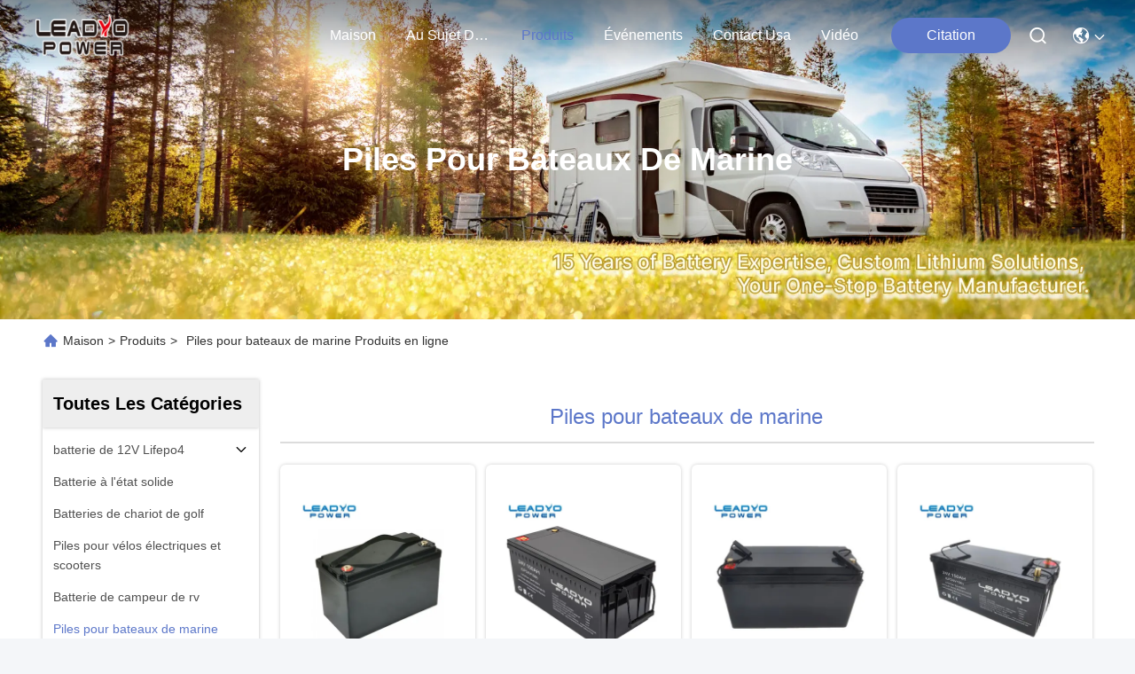

--- FILE ---
content_type: text/html
request_url: https://french.leadyo-battery.com/supplier-464234-marine-boat-batteries
body_size: 28315
content:

<!DOCTYPE html>
<html lang="fr">
<head>
	<meta charset="utf-8">
	<meta http-equiv="X-UA-Compatible" content="IE=edge">
	<meta name="viewport" content="width=device-width, initial-scale=1, maximum-scale=1, minimum-scale=1" />
    <title>Piles pour bateaux de marine Usine, Acheter de bonne qualité Piles pour bateaux de marine produits de la Chine</title>
    <meta name="keywords" content="LA CHINE Piles pour bateaux de marine, Piles pour bateaux de marine Usine, Acheter Piles pour bateaux de marine, De bonne qualité Piles pour bateaux de marine" />
    <meta name="description" content="Acheter à bas prix Piles pour bateaux de marine de Piles pour bateaux de marine Usine, Nous fournissons la bonne qualité Piles pour bateaux de marine de la Chine." />
     <link rel='preload'
					  href=/photo/leadyo-battery/sitetpl/style/commonV2.css?ver=1762158770 as='style'><link type='text/css' rel='stylesheet'
					  href=/photo/leadyo-battery/sitetpl/style/commonV2.css?ver=1762158770 media='all'><!-- Global site tag (gtag.js) - Google Analytics -->
<script async src="https://www.googletagmanager.com/gtag/js?id=G-SCMPFN012E"></script>
<script>
  window.dataLayer = window.dataLayer || [];
  function gtag(){dataLayer.push(arguments);}
  gtag('js', new Date());

  gtag('config', 'G-SCMPFN012E', {cookie_flags: "SameSite=None;Secure"});
</script><meta property="og:title" content="Piles pour bateaux de marine Usine, Acheter de bonne qualité Piles pour bateaux de marine produits de la Chine" />
<meta property="og:description" content="Acheter à bas prix Piles pour bateaux de marine de Piles pour bateaux de marine Usine, Nous fournissons la bonne qualité Piles pour bateaux de marine de la Chine." />
<meta property="og:type" content="product" />
<meta property="og:availability" content="instock" />
<meta property="og:site_name" content="Shenzhen Leadyo Technology Co., Ltd." />
<meta property="og:url" content="https://french.leadyo-battery.com/supplier-464234-marine-boat-batteries" />
<meta property="og:image" content="https://french.leadyo-battery.com/photo/pt35881902-12v_120ah_marine_lifepo4_batteries_bluetooth_lithium_iron_phosphate_marine_battery.jpg" />
<link rel="canonical" href="https://french.leadyo-battery.com/supplier-464234-marine-boat-batteries" />
<style type="text/css">
/*<![CDATA[*/
.consent__cookie {position: fixed;top: 0;left: 0;width: 100%;height: 0%;z-index: 100000;}.consent__cookie_bg {position: fixed;top: 0;left: 0;width: 100%;height: 100%;background: #000;opacity: .6;display: none }.consent__cookie_rel {position: fixed;bottom:0;left: 0;width: 100%;background: #fff;display: -webkit-box;display: -ms-flexbox;display: flex;flex-wrap: wrap;padding: 24px 80px;-webkit-box-sizing: border-box;box-sizing: border-box;-webkit-box-pack: justify;-ms-flex-pack: justify;justify-content: space-between;-webkit-transition: all ease-in-out .3s;transition: all ease-in-out .3s }.consent__close {position: absolute;top: 20px;right: 20px;cursor: pointer }.consent__close svg {fill: #777 }.consent__close:hover svg {fill: #000 }.consent__cookie_box {flex: 1;word-break: break-word;}.consent__warm {color: #777;font-size: 16px;margin-bottom: 12px;line-height: 19px }.consent__title {color: #333;font-size: 20px;font-weight: 600;margin-bottom: 12px;line-height: 23px }.consent__itxt {color: #333;font-size: 14px;margin-bottom: 12px;display: -webkit-box;display: -ms-flexbox;display: flex;-webkit-box-align: center;-ms-flex-align: center;align-items: center }.consent__itxt i {display: -webkit-inline-box;display: -ms-inline-flexbox;display: inline-flex;width: 28px;height: 28px;border-radius: 50%;background: #e0f9e9;margin-right: 8px;-webkit-box-align: center;-ms-flex-align: center;align-items: center;-webkit-box-pack: center;-ms-flex-pack: center;justify-content: center }.consent__itxt svg {fill: #3ca860 }.consent__txt {color: #a6a6a6;font-size: 14px;margin-bottom: 8px;line-height: 17px }.consent__btns {display: -webkit-box;display: -ms-flexbox;display: flex;-webkit-box-orient: vertical;-webkit-box-direction: normal;-ms-flex-direction: column;flex-direction: column;-webkit-box-pack: center;-ms-flex-pack: center;justify-content: center;flex-shrink: 0;}.consent__btn {width: 280px;height: 40px;line-height: 40px;text-align: center;background: #3ca860;color: #fff;border-radius: 4px;margin: 8px 0;-webkit-box-sizing: border-box;box-sizing: border-box;cursor: pointer;font-size:14px}.consent__btn:hover {background: #00823b }.consent__btn.empty {color: #3ca860;border: 1px solid #3ca860;background: #fff }.consent__btn.empty:hover {background: #3ca860;color: #fff }.open .consent__cookie_bg {display: block }.open .consent__cookie_rel {bottom: 0 }@media (max-width: 760px) {.consent__btns {width: 100%;align-items: center;}.consent__cookie_rel {padding: 20px 24px }}.consent__cookie.open {display: block;}.consent__cookie {display: none;}
/*]]>*/
</style>
<script type="text/javascript">
/*<![CDATA[*/
window.isvideotpl = 1;window.detailurl = '/videoabout.html';
var isShowGuide=0;showGuideColor=0;var company_type = 0;var webim_domain = '';

var colorUrl = '';
var aisearch = 0;
var selfUrl = '';
window.playerReportUrl='/vod/view_count/report';
var query_string = ["Products","Show",464234];
var g_tp = '';
var customtplcolor = 99740;
window.predomainsub = "";
/*]]>*/
</script>
</head>
<body>
<!-- Global site tag (gtag.js) - Google Analytics -->
<script async src="https://www.googletagmanager.com/gtag/js?id=G-SCMPFN012E"></script>
<script>
  window.dataLayer = window.dataLayer || [];
  function gtag(){dataLayer.push(arguments);}
  gtag('js', new Date());

  gtag('config', 'G-SCMPFN012E', {cookie_flags: "SameSite=None;Secure"});
  gtag('config', 'G-S0YR07X1RC', {cookie_flags: "SameSite=None;Secure"});
</script>
<script type="text/javascript" src="//js.users.51.la/21871569.js"></script>

<!-- Google tag (gtag.js) -->
<script async src="https://www.googletagmanager.com/gtag/js?id=G-H7V4GEX9GM"></script>
<script>
  window.dataLayer = window.dataLayer || [];
  function gtag(){dataLayer.push(arguments);}
  gtag('js', new Date());

  gtag('config', 'G-H7V4GEX9GM


<!-- Google tag (gtag.js) -->
<script async src="https://www.googletagmanager.com/gtag/js?id=G-NRGC1C0EEL"></script>
<script>
  window.dataLayer = window.dataLayer || [];
  function gtag(){dataLayer.push(arguments', {cookie_flags: "SameSite=None;Secure"});}
  gtag('js', new Date());

  gtag('config', 'G-NRGC1C0EEL', {cookie_flags: "SameSite=None;Secure"});
</script>

<!-- Google tag (gtag.js) -->
<script async src="https://www.googletagmanager.com/gtag/js?id=G-H7V4GEX9GM"></script>
<script>
  window.dataLayer = window.dataLayer || [];
  function gtag(){dataLayer.push(arguments);}
  gtag('js', new Date());

  gtag('config', 'G-H7V4GEX9GM', {cookie_flags: "SameSite=None;Secure"});
</script><script>
var originProductInfo = '';
var originProductInfo = {"showproduct":1,"pid":"14260657","name":"le fer de lithium de Bluetooth de batteries de 12V 120Ah Marine Lifepo 4 phosphatent Marine Battery","source_url":"\/sale-14260657-12v-120ah-marine-lifepo4-batteries-bluetooth-lithium-iron-phosphate-marine-battery.html","picurl":"\/photo\/pd35881902-12v_120ah_marine_lifepo4_batteries_bluetooth_lithium_iron_phosphate_marine_battery.jpg","propertyDetail":[["Tension nominale","12.8V"],["Capacit\u00e9 nominale","120Ah"],["Poids","16kg"],["Dimension","330*175*210mm"]],"company_name":null,"picurl_c":"\/photo\/pc35881902-12v_120ah_marine_lifepo4_batteries_bluetooth_lithium_iron_phosphate_marine_battery.jpg","price":"N\u00e9gociable","username":"Lexi","viewTime":"Derni\u00e8re connexion : 4 heures 18 minuts Il ya","subject":"S&#39;il vous pla\u00eet nous indiquer votre le fer de lithium de Bluetooth de batteries de 12V 120Ah Marine Lifepo 4 phosphatent Marine Battery","countrycode":""};
var save_url = "/contactsave.html";
var update_url = "/updateinquiry.html";
var productInfo = {};
var defaulProductInfo = {};
var myDate = new Date();
var curDate = myDate.getFullYear()+'-'+(parseInt(myDate.getMonth())+1)+'-'+myDate.getDate();
var message = '';
var default_pop = 1;
var leaveMessageDialog = document.getElementsByClassName('leave-message-dialog')[0]; // 获取弹层
var _$$ = function (dom) {
    return document.querySelectorAll(dom);
};
resInfo = originProductInfo;
resInfo['name'] = resInfo['name'] || '';
defaulProductInfo.pid = resInfo['pid'];
defaulProductInfo.productName = resInfo['name'] ?? '';
defaulProductInfo.productInfo = resInfo['propertyDetail'];
defaulProductInfo.productImg = resInfo['picurl_c'];
defaulProductInfo.subject = resInfo['subject'] ?? '';
defaulProductInfo.productImgAlt = resInfo['name'] ?? '';
var inquirypopup_tmp = 1;
var message = 'Cher,'+'\r\n'+"Je suis intéressé à"+' '+trim(resInfo['name'])+", pourriez-vous m'envoyer plus de détails tels que le type, la taille, le MOQ, le matériau, etc."+'\r\n'+"Merci!"+'\r\n'+"Dans l'attente de votre réponse.";
var message_1 = 'Cher,'+'\r\n'+"Je suis intéressé à"+' '+trim(resInfo['name'])+", pourriez-vous m'envoyer plus de détails tels que le type, la taille, le MOQ, le matériau, etc."+'\r\n'+"Merci!"+'\r\n'+"Dans l'attente de votre réponse.";
var message_2 = 'Bonjour,'+'\r\n'+"je cherche"+' '+trim(resInfo['name'])+", s'il vous plaît envoyez-moi le prix, les spécifications et l'image."+'\r\n'+"Votre réponse rapide sera très appréciée."+'\r\n'+"N'hésitez pas à me contacter pour plus d'informations."+'\r\n'+"Merci beaucoup.";
var message_3 = 'Bonjour,'+'\r\n'+trim(resInfo['name'])+' '+"répond à mes attentes."+'\r\n'+"Veuillez me donner le meilleur prix et d'autres informations sur le produit."+'\r\n'+"N'hésitez pas à me contacter via mon mail."+'\r\n'+"Merci beaucoup.";

var message_4 = 'Cher,'+'\r\n'+"Quel est le prix FOB sur votre"+' '+trim(resInfo['name'])+'?'+'\r\n'+"Quel est le nom du port le plus proche?"+'\r\n'+"Veuillez me répondre dès que possible, il serait préférable de partager de plus amples informations."+'\r\n'+"Cordialement!";
var message_5 = 'Salut,'+'\r\n'+"Je suis très intéressé par votre"+' '+trim(resInfo['name'])+'.'+'\r\n'+"Veuillez m'envoyer les détails de votre produit."+'\r\n'+"Dans l'attente de votre réponse rapide."+'\r\n'+"N'hésitez pas à me contacter par mail."+'\r\n'+"Cordialement!";

var message_6 = 'Cher,'+'\r\n'+"Veuillez nous fournir des informations sur votre"+' '+trim(resInfo['name'])+", comme le type, la taille, le matériau et bien sûr le meilleur prix."+'\r\n'+"Dans l'attente de votre réponse rapide."+'\r\n'+"Merci!";
var message_7 = 'Cher,'+'\r\n'+"Pouvez-vous fournir"+' '+trim(resInfo['name'])+" pour nous?"+'\r\n'+"Nous voulons d'abord une liste de prix et des détails sur le produit."+'\r\n'+"J'espère obtenir une réponse dès que possible et j'ai hâte de coopérer."+'\r\n'+"Merci beaucoup.";
var message_8 = 'salut,'+'\r\n'+"je cherche"+' '+trim(resInfo['name'])+", Veuillez me donner des informations plus détaillées sur le produit."+'\r\n'+"J'attends votre réponse avec impatience."+'\r\n'+"Merci!";
var message_9 = 'Bonjour,'+'\r\n'+"Votre"+' '+trim(resInfo['name'])+" répond très bien à mes exigences."+'\r\n'+"S'il vous plaît envoyez-moi le prix, les spécifications et un modèle similaire sera OK."+'\r\n'+"N'hésitez pas à discuter avec moi."+'\r\n'+"Merci!";
var message_10 = 'Cher,'+'\r\n'+"Je veux en savoir plus sur les détails et la citation de"+' '+trim(resInfo['name'])+'.'+'\r\n'+"N'hésitez pas à me contacter."+'\r\n'+"Cordialement!";

var r = getRandom(1,10);

defaulProductInfo.message = eval("message_"+r);
    defaulProductInfo.message = eval("message_"+r);
        var mytAjax = {

    post: function(url, data, fn) {
        var xhr = new XMLHttpRequest();
        xhr.open("POST", url, true);
        xhr.setRequestHeader("Content-Type", "application/x-www-form-urlencoded;charset=UTF-8");
        xhr.setRequestHeader("X-Requested-With", "XMLHttpRequest");
        xhr.setRequestHeader('Content-Type','text/plain;charset=UTF-8');
        xhr.onreadystatechange = function() {
            if(xhr.readyState == 4 && (xhr.status == 200 || xhr.status == 304)) {
                fn.call(this, xhr.responseText);
            }
        };
        xhr.send(data);
    },

    postform: function(url, data, fn) {
        var xhr = new XMLHttpRequest();
        xhr.open("POST", url, true);
        xhr.setRequestHeader("X-Requested-With", "XMLHttpRequest");
        xhr.onreadystatechange = function() {
            if(xhr.readyState == 4 && (xhr.status == 200 || xhr.status == 304)) {
                fn.call(this, xhr.responseText);
            }
        };
        xhr.send(data);
    }
};
/*window.onload = function(){
    leaveMessageDialog = document.getElementsByClassName('leave-message-dialog')[0];
    if (window.localStorage.recordDialogStatus=='undefined' || (window.localStorage.recordDialogStatus!='undefined' && window.localStorage.recordDialogStatus != curDate)) {
        setTimeout(function(){
            if(parseInt(inquirypopup_tmp%10) == 1){
                creatDialog(defaulProductInfo, 1);
            }
        }, 6000);
    }
};*/
function trim(str)
{
    str = str.replace(/(^\s*)/g,"");
    return str.replace(/(\s*$)/g,"");
};
function getRandom(m,n){
    var num = Math.floor(Math.random()*(m - n) + n);
    return num;
};
function strBtn(param) {

    var starattextarea = document.getElementById("textareamessage").value.length;
    var email = document.getElementById("startEmail").value;

    var default_tip = document.querySelectorAll(".watermark_container").length;
    if (20 < starattextarea && starattextarea < 3000) {
        if(default_tip>0){
            document.getElementById("textareamessage1").parentNode.parentNode.nextElementSibling.style.display = "none";
        }else{
            document.getElementById("textareamessage1").parentNode.nextElementSibling.style.display = "none";
        }

    } else {
        if(default_tip>0){
            document.getElementById("textareamessage1").parentNode.parentNode.nextElementSibling.style.display = "block";
        }else{
            document.getElementById("textareamessage1").parentNode.nextElementSibling.style.display = "block";
        }

        return;
    }

    // var re = /^([a-zA-Z0-9_-])+@([a-zA-Z0-9_-])+\.([a-zA-Z0-9_-])+/i;/*邮箱不区分大小写*/
    var re = /^[a-zA-Z0-9][\w-]*(\.?[\w-]+)*@[a-zA-Z0-9-]+(\.[a-zA-Z0-9]+)+$/i;
    if (!re.test(email)) {
        document.getElementById("startEmail").nextElementSibling.style.display = "block";
        return;
    } else {
        document.getElementById("startEmail").nextElementSibling.style.display = "none";
    }

    var subject = document.getElementById("pop_subject").value;
    var pid = document.getElementById("pop_pid").value;
    var message = document.getElementById("textareamessage").value;
    var sender_email = document.getElementById("startEmail").value;
    var tel = '';
    if (document.getElementById("tel0") != undefined && document.getElementById("tel0") != '')
        tel = document.getElementById("tel0").value;
    var form_serialize = '&tel='+tel;

    form_serialize = form_serialize.replace(/\+/g, "%2B");
    mytAjax.post(save_url,"pid="+pid+"&subject="+subject+"&email="+sender_email+"&message="+(message)+form_serialize,function(res){
        var mes = JSON.parse(res);
        if(mes.status == 200){
            var iid = mes.iid;
            document.getElementById("pop_iid").value = iid;
            document.getElementById("pop_uuid").value = mes.uuid;

            if(typeof gtag_report_conversion === "function"){
                gtag_report_conversion();//执行统计js代码
            }
            if(typeof fbq === "function"){
                fbq('track','Purchase');//执行统计js代码
            }
        }
    });
    for (var index = 0; index < document.querySelectorAll(".dialog-content-pql").length; index++) {
        document.querySelectorAll(".dialog-content-pql")[index].style.display = "none";
    };
    $('#idphonepql').val(tel);
    document.getElementById("dialog-content-pql-id").style.display = "block";
    ;
};
function twoBtnOk(param) {

    var selectgender = document.getElementById("Mr").innerHTML;
    var iid = document.getElementById("pop_iid").value;
    var sendername = document.getElementById("idnamepql").value;
    var senderphone = document.getElementById("idphonepql").value;
    var sendercname = document.getElementById("idcompanypql").value;
    var uuid = document.getElementById("pop_uuid").value;
    var gender = 2;
    if(selectgender == 'Mr.') gender = 0;
    if(selectgender == 'Mrs.') gender = 1;
    var pid = document.getElementById("pop_pid").value;
    var form_serialize = '';

        form_serialize = form_serialize.replace(/\+/g, "%2B");

    mytAjax.post(update_url,"iid="+iid+"&gender="+gender+"&uuid="+uuid+"&name="+(sendername)+"&tel="+(senderphone)+"&company="+(sendercname)+form_serialize,function(res){});

    for (var index = 0; index < document.querySelectorAll(".dialog-content-pql").length; index++) {
        document.querySelectorAll(".dialog-content-pql")[index].style.display = "none";
    };
    document.getElementById("dialog-content-pql-ok").style.display = "block";

};
function toCheckMust(name) {
    $('#'+name+'error').hide();
}
function handClidk(param) {
    var starattextarea = document.getElementById("textareamessage1").value.length;
    var email = document.getElementById("startEmail1").value;
    var default_tip = document.querySelectorAll(".watermark_container").length;
    if (20 < starattextarea && starattextarea < 3000) {
        if(default_tip>0){
            document.getElementById("textareamessage1").parentNode.parentNode.nextElementSibling.style.display = "none";
        }else{
            document.getElementById("textareamessage1").parentNode.nextElementSibling.style.display = "none";
        }

    } else {
        if(default_tip>0){
            document.getElementById("textareamessage1").parentNode.parentNode.nextElementSibling.style.display = "block";
        }else{
            document.getElementById("textareamessage1").parentNode.nextElementSibling.style.display = "block";
        }

        return;
    }

    // var re = /^([a-zA-Z0-9_-])+@([a-zA-Z0-9_-])+\.([a-zA-Z0-9_-])+/i;
    var re = /^[a-zA-Z0-9][\w-]*(\.?[\w-]+)*@[a-zA-Z0-9-]+(\.[a-zA-Z0-9]+)+$/i;
    if (!re.test(email)) {
        document.getElementById("startEmail1").nextElementSibling.style.display = "block";
        return;
    } else {
        document.getElementById("startEmail1").nextElementSibling.style.display = "none";
    }

    var subject = document.getElementById("pop_subject").value;
    var pid = document.getElementById("pop_pid").value;
    var message = document.getElementById("textareamessage1").value;
    var sender_email = document.getElementById("startEmail1").value;
    var form_serialize = tel = '';
    if (document.getElementById("tel1") != undefined && document.getElementById("tel1") != '')
        tel = document.getElementById("tel1").value;
        mytAjax.post(save_url,"email="+sender_email+"&tel="+tel+"&pid="+pid+"&message="+message+"&subject="+subject+form_serialize,function(res){

        var mes = JSON.parse(res);
        if(mes.status == 200){
            var iid = mes.iid;
            document.getElementById("pop_iid").value = iid;
            document.getElementById("pop_uuid").value = mes.uuid;
            if(typeof gtag_report_conversion === "function"){
                gtag_report_conversion();//执行统计js代码
            }
        }

    });
    for (var index = 0; index < document.querySelectorAll(".dialog-content-pql").length; index++) {
        document.querySelectorAll(".dialog-content-pql")[index].style.display = "none";
    };
    $('#idphonepql').val(tel);
    document.getElementById("dialog-content-pql-id").style.display = "block";

};
window.addEventListener('load', function () {
    $('.checkbox-wrap label').each(function(){
        if($(this).find('input').prop('checked')){
            $(this).addClass('on')
        }else {
            $(this).removeClass('on')
        }
    })
    $(document).on('click', '.checkbox-wrap label' , function(ev){
        if (ev.target.tagName.toUpperCase() != 'INPUT') {
            $(this).toggleClass('on')
        }
    })
})

function hand_video(pdata) {
    data = JSON.parse(pdata);
    productInfo.productName = data.productName;
    productInfo.productInfo = data.productInfo;
    productInfo.productImg = data.productImg;
    productInfo.subject = data.subject;

    var message = 'Cher,'+'\r\n'+"Je suis intéressé à"+' '+trim(data.productName)+", pourriez-vous m'envoyer plus de détails tels que le type, la taille, la quantité, le matériau, etc."+'\r\n'+"Merci!"+'\r\n'+"Dans l'attente de votre réponse.";

    var message = 'Cher,'+'\r\n'+"Je suis intéressé à"+' '+trim(data.productName)+", pourriez-vous m'envoyer plus de détails tels que le type, la taille, le MOQ, le matériau, etc."+'\r\n'+"Merci!"+'\r\n'+"Dans l'attente de votre réponse.";
    var message_1 = 'Cher,'+'\r\n'+"Je suis intéressé à"+' '+trim(data.productName)+", pourriez-vous m'envoyer plus de détails tels que le type, la taille, le MOQ, le matériau, etc."+'\r\n'+"Merci!"+'\r\n'+"Dans l'attente de votre réponse.";
    var message_2 = 'Bonjour,'+'\r\n'+"je cherche"+' '+trim(data.productName)+", s'il vous plaît envoyez-moi le prix, les spécifications et l'image."+'\r\n'+"Votre réponse rapide sera très appréciée."+'\r\n'+"N'hésitez pas à me contacter pour plus d'informations."+'\r\n'+"Merci beaucoup.";
    var message_3 = 'Bonjour,'+'\r\n'+trim(data.productName)+' '+"répond à mes attentes."+'\r\n'+"Veuillez me donner le meilleur prix et d'autres informations sur le produit."+'\r\n'+"N'hésitez pas à me contacter via mon mail."+'\r\n'+"Merci beaucoup.";

    var message_4 = 'Cher,'+'\r\n'+"Quel est le prix FOB sur votre"+' '+trim(data.productName)+'?'+'\r\n'+"Quel est le nom du port le plus proche?"+'\r\n'+"Veuillez me répondre dès que possible, il serait préférable de partager de plus amples informations."+'\r\n'+"Cordialement!";
    var message_5 = 'Salut,'+'\r\n'+"Je suis très intéressé par votre"+' '+trim(data.productName)+'.'+'\r\n'+"Veuillez m'envoyer les détails de votre produit."+'\r\n'+"Dans l'attente de votre réponse rapide."+'\r\n'+"N'hésitez pas à me contacter par mail."+'\r\n'+"Cordialement!";

    var message_6 = 'Cher,'+'\r\n'+"Veuillez nous fournir des informations sur votre"+' '+trim(data.productName)+", comme le type, la taille, le matériau et bien sûr le meilleur prix."+'\r\n'+"Dans l'attente de votre réponse rapide."+'\r\n'+"Merci!";
    var message_7 = 'Cher,'+'\r\n'+"Pouvez-vous fournir"+' '+trim(data.productName)+" pour nous?"+'\r\n'+"Nous voulons d'abord une liste de prix et des détails sur le produit."+'\r\n'+"J'espère obtenir une réponse dès que possible et j'ai hâte de coopérer."+'\r\n'+"Merci beaucoup.";
    var message_8 = 'salut,'+'\r\n'+"je cherche"+' '+trim(data.productName)+", Veuillez me donner des informations plus détaillées sur le produit."+'\r\n'+"J'attends votre réponse avec impatience."+'\r\n'+"Merci!";
    var message_9 = 'Bonjour,'+'\r\n'+"Votre"+' '+trim(data.productName)+" répond très bien à mes exigences."+'\r\n'+"S'il vous plaît envoyez-moi le prix, les spécifications et un modèle similaire sera OK."+'\r\n'+"N'hésitez pas à discuter avec moi."+'\r\n'+"Merci!";
    var message_10 = 'Cher,'+'\r\n'+"Je veux en savoir plus sur les détails et la citation de"+' '+trim(data.productName)+'.'+'\r\n'+"N'hésitez pas à me contacter."+'\r\n'+"Cordialement!";

    var r = getRandom(1,10);

    productInfo.message = eval("message_"+r);
            if(parseInt(inquirypopup_tmp/10) == 1){
        productInfo.message = "";
    }
    productInfo.pid = data.pid;
    creatDialog(productInfo, 2);
};

function handDialog(pdata) {
    data = JSON.parse(pdata);
    productInfo.productName = data.productName;
    productInfo.productInfo = data.productInfo;
    productInfo.productImg = data.productImg;
    productInfo.subject = data.subject;

    var message = 'Cher,'+'\r\n'+"Je suis intéressé à"+' '+trim(data.productName)+", pourriez-vous m'envoyer plus de détails tels que le type, la taille, la quantité, le matériau, etc."+'\r\n'+"Merci!"+'\r\n'+"Dans l'attente de votre réponse.";

    var message = 'Cher,'+'\r\n'+"Je suis intéressé à"+' '+trim(data.productName)+", pourriez-vous m'envoyer plus de détails tels que le type, la taille, le MOQ, le matériau, etc."+'\r\n'+"Merci!"+'\r\n'+"Dans l'attente de votre réponse.";
    var message_1 = 'Cher,'+'\r\n'+"Je suis intéressé à"+' '+trim(data.productName)+", pourriez-vous m'envoyer plus de détails tels que le type, la taille, le MOQ, le matériau, etc."+'\r\n'+"Merci!"+'\r\n'+"Dans l'attente de votre réponse.";
    var message_2 = 'Bonjour,'+'\r\n'+"je cherche"+' '+trim(data.productName)+", s'il vous plaît envoyez-moi le prix, les spécifications et l'image."+'\r\n'+"Votre réponse rapide sera très appréciée."+'\r\n'+"N'hésitez pas à me contacter pour plus d'informations."+'\r\n'+"Merci beaucoup.";
    var message_3 = 'Bonjour,'+'\r\n'+trim(data.productName)+' '+"répond à mes attentes."+'\r\n'+"Veuillez me donner le meilleur prix et d'autres informations sur le produit."+'\r\n'+"N'hésitez pas à me contacter via mon mail."+'\r\n'+"Merci beaucoup.";

    var message_4 = 'Cher,'+'\r\n'+"Quel est le prix FOB sur votre"+' '+trim(data.productName)+'?'+'\r\n'+"Quel est le nom du port le plus proche?"+'\r\n'+"Veuillez me répondre dès que possible, il serait préférable de partager de plus amples informations."+'\r\n'+"Cordialement!";
    var message_5 = 'Salut,'+'\r\n'+"Je suis très intéressé par votre"+' '+trim(data.productName)+'.'+'\r\n'+"Veuillez m'envoyer les détails de votre produit."+'\r\n'+"Dans l'attente de votre réponse rapide."+'\r\n'+"N'hésitez pas à me contacter par mail."+'\r\n'+"Cordialement!";

    var message_6 = 'Cher,'+'\r\n'+"Veuillez nous fournir des informations sur votre"+' '+trim(data.productName)+", comme le type, la taille, le matériau et bien sûr le meilleur prix."+'\r\n'+"Dans l'attente de votre réponse rapide."+'\r\n'+"Merci!";
    var message_7 = 'Cher,'+'\r\n'+"Pouvez-vous fournir"+' '+trim(data.productName)+" pour nous?"+'\r\n'+"Nous voulons d'abord une liste de prix et des détails sur le produit."+'\r\n'+"J'espère obtenir une réponse dès que possible et j'ai hâte de coopérer."+'\r\n'+"Merci beaucoup.";
    var message_8 = 'salut,'+'\r\n'+"je cherche"+' '+trim(data.productName)+", Veuillez me donner des informations plus détaillées sur le produit."+'\r\n'+"J'attends votre réponse avec impatience."+'\r\n'+"Merci!";
    var message_9 = 'Bonjour,'+'\r\n'+"Votre"+' '+trim(data.productName)+" répond très bien à mes exigences."+'\r\n'+"S'il vous plaît envoyez-moi le prix, les spécifications et un modèle similaire sera OK."+'\r\n'+"N'hésitez pas à discuter avec moi."+'\r\n'+"Merci!";
    var message_10 = 'Cher,'+'\r\n'+"Je veux en savoir plus sur les détails et la citation de"+' '+trim(data.productName)+'.'+'\r\n'+"N'hésitez pas à me contacter."+'\r\n'+"Cordialement!";

    var r = getRandom(1,10);
    productInfo.message = eval("message_"+r);
            if(parseInt(inquirypopup_tmp/10) == 1){
        productInfo.message = "";
    }
    productInfo.pid = data.pid;
    creatDialog(productInfo, 2);
};

function closepql(param) {

    leaveMessageDialog.style.display = 'none';
};

function closepql2(param) {

    for (var index = 0; index < document.querySelectorAll(".dialog-content-pql").length; index++) {
        document.querySelectorAll(".dialog-content-pql")[index].style.display = "none";
    };
    document.getElementById("dialog-content-pql-ok").style.display = "block";
};

function decodeHtmlEntities(str) {
    var tempElement = document.createElement('div');
    tempElement.innerHTML = str;
    return tempElement.textContent || tempElement.innerText || '';
}

function initProduct(productInfo,type){

    productInfo.productName = decodeHtmlEntities(productInfo.productName);
    productInfo.message = decodeHtmlEntities(productInfo.message);

    leaveMessageDialog = document.getElementsByClassName('leave-message-dialog')[0];
    leaveMessageDialog.style.display = "block";
    if(type == 3){
        var popinquiryemail = document.getElementById("popinquiryemail").value;
        _$$("#startEmail1")[0].value = popinquiryemail;
    }else{
        _$$("#startEmail1")[0].value = "";
    }
    _$$("#startEmail")[0].value = "";
    _$$("#idnamepql")[0].value = "";
    _$$("#idphonepql")[0].value = "";
    _$$("#idcompanypql")[0].value = "";

    _$$("#pop_pid")[0].value = productInfo.pid;
    _$$("#pop_subject")[0].value = productInfo.subject;
    
    if(parseInt(inquirypopup_tmp/10) == 1){
        productInfo.message = "";
    }

    _$$("#textareamessage1")[0].value = productInfo.message;
    _$$("#textareamessage")[0].value = productInfo.message;

    _$$("#dialog-content-pql-id .titlep")[0].innerHTML = productInfo.productName;
    _$$("#dialog-content-pql-id img")[0].setAttribute("src", productInfo.productImg);
    _$$("#dialog-content-pql-id img")[0].setAttribute("alt", productInfo.productImgAlt);

    _$$("#dialog-content-pql-id-hand img")[0].setAttribute("src", productInfo.productImg);
    _$$("#dialog-content-pql-id-hand img")[0].setAttribute("alt", productInfo.productImgAlt);
    _$$("#dialog-content-pql-id-hand .titlep")[0].innerHTML = productInfo.productName;

    if (productInfo.productInfo.length > 0) {
        var ul2, ul;
        ul = document.createElement("ul");
        for (var index = 0; index < productInfo.productInfo.length; index++) {
            var el = productInfo.productInfo[index];
            var li = document.createElement("li");
            var span1 = document.createElement("span");
            span1.innerHTML = el[0] + ":";
            var span2 = document.createElement("span");
            span2.innerHTML = el[1];
            li.appendChild(span1);
            li.appendChild(span2);
            ul.appendChild(li);

        }
        ul2 = ul.cloneNode(true);
        if (type === 1) {
            _$$("#dialog-content-pql-id .left")[0].replaceChild(ul, _$$("#dialog-content-pql-id .left ul")[0]);
        } else {
            _$$("#dialog-content-pql-id-hand .left")[0].replaceChild(ul2, _$$("#dialog-content-pql-id-hand .left ul")[0]);
            _$$("#dialog-content-pql-id .left")[0].replaceChild(ul, _$$("#dialog-content-pql-id .left ul")[0]);
        }
    };
    for (var index = 0; index < _$$("#dialog-content-pql-id .right ul li").length; index++) {
        _$$("#dialog-content-pql-id .right ul li")[index].addEventListener("click", function (params) {
            _$$("#dialog-content-pql-id .right #Mr")[0].innerHTML = this.innerHTML
        }, false)

    };

};
function closeInquiryCreateDialog() {
    document.getElementById("xuanpan_dialog_box_pql").style.display = "none";
};
function showInquiryCreateDialog() {
    document.getElementById("xuanpan_dialog_box_pql").style.display = "block";
};
function submitPopInquiry(){
    var message = document.getElementById("inquiry_message").value;
    var email = document.getElementById("inquiry_email").value;
    var subject = defaulProductInfo.subject;
    var pid = defaulProductInfo.pid;
    if (email === undefined) {
        showInquiryCreateDialog();
        document.getElementById("inquiry_email").style.border = "1px solid red";
        return false;
    };
    if (message === undefined) {
        showInquiryCreateDialog();
        document.getElementById("inquiry_message").style.border = "1px solid red";
        return false;
    };
    if (email.search(/^\w+((-\w+)|(\.\w+))*\@[A-Za-z0-9]+((\.|-)[A-Za-z0-9]+)*\.[A-Za-z0-9]+$/) == -1) {
        document.getElementById("inquiry_email").style.border= "1px solid red";
        showInquiryCreateDialog();
        return false;
    } else {
        document.getElementById("inquiry_email").style.border= "";
    };
    if (message.length < 20 || message.length >3000) {
        showInquiryCreateDialog();
        document.getElementById("inquiry_message").style.border = "1px solid red";
        return false;
    } else {
        document.getElementById("inquiry_message").style.border = "";
    };
    var tel = '';
    if (document.getElementById("tel") != undefined && document.getElementById("tel") != '')
        tel = document.getElementById("tel").value;

    mytAjax.post(save_url,"pid="+pid+"&subject="+subject+"&email="+email+"&message="+(message)+'&tel='+tel,function(res){
        var mes = JSON.parse(res);
        if(mes.status == 200){
            var iid = mes.iid;
            document.getElementById("pop_iid").value = iid;
            document.getElementById("pop_uuid").value = mes.uuid;

        }
    });
    initProduct(defaulProductInfo);
    for (var index = 0; index < document.querySelectorAll(".dialog-content-pql").length; index++) {
        document.querySelectorAll(".dialog-content-pql")[index].style.display = "none";
    };
    $('#idphonepql').val(tel);
    document.getElementById("dialog-content-pql-id").style.display = "block";

};

//带附件上传
function submitPopInquiryfile(email_id,message_id,check_sort,name_id,phone_id,company_id,attachments){

    if(typeof(check_sort) == 'undefined'){
        check_sort = 0;
    }
    var message = document.getElementById(message_id).value;
    var email = document.getElementById(email_id).value;
    var attachments = document.getElementById(attachments).value;
    if(typeof(name_id) !== 'undefined' && name_id != ""){
        var name  = document.getElementById(name_id).value;
    }
    if(typeof(phone_id) !== 'undefined' && phone_id != ""){
        var phone = document.getElementById(phone_id).value;
    }
    if(typeof(company_id) !== 'undefined' && company_id != ""){
        var company = document.getElementById(company_id).value;
    }
    var subject = defaulProductInfo.subject;
    var pid = defaulProductInfo.pid;

    if(check_sort == 0){
        if (email === undefined) {
            showInquiryCreateDialog();
            document.getElementById(email_id).style.border = "1px solid red";
            return false;
        };
        if (message === undefined) {
            showInquiryCreateDialog();
            document.getElementById(message_id).style.border = "1px solid red";
            return false;
        };

        if (email.search(/^\w+((-\w+)|(\.\w+))*\@[A-Za-z0-9]+((\.|-)[A-Za-z0-9]+)*\.[A-Za-z0-9]+$/) == -1) {
            document.getElementById(email_id).style.border= "1px solid red";
            showInquiryCreateDialog();
            return false;
        } else {
            document.getElementById(email_id).style.border= "";
        };
        if (message.length < 20 || message.length >3000) {
            showInquiryCreateDialog();
            document.getElementById(message_id).style.border = "1px solid red";
            return false;
        } else {
            document.getElementById(message_id).style.border = "";
        };
    }else{

        if (message === undefined) {
            showInquiryCreateDialog();
            document.getElementById(message_id).style.border = "1px solid red";
            return false;
        };

        if (email === undefined) {
            showInquiryCreateDialog();
            document.getElementById(email_id).style.border = "1px solid red";
            return false;
        };

        if (message.length < 20 || message.length >3000) {
            showInquiryCreateDialog();
            document.getElementById(message_id).style.border = "1px solid red";
            return false;
        } else {
            document.getElementById(message_id).style.border = "";
        };

        if (email.search(/^\w+((-\w+)|(\.\w+))*\@[A-Za-z0-9]+((\.|-)[A-Za-z0-9]+)*\.[A-Za-z0-9]+$/) == -1) {
            document.getElementById(email_id).style.border= "1px solid red";
            showInquiryCreateDialog();
            return false;
        } else {
            document.getElementById(email_id).style.border= "";
        };

    };

    mytAjax.post(save_url,"pid="+pid+"&subject="+subject+"&email="+email+"&message="+message+"&company="+company+"&attachments="+attachments,function(res){
        var mes = JSON.parse(res);
        if(mes.status == 200){
            var iid = mes.iid;
            document.getElementById("pop_iid").value = iid;
            document.getElementById("pop_uuid").value = mes.uuid;

            if(typeof gtag_report_conversion === "function"){
                gtag_report_conversion();//执行统计js代码
            }
            if(typeof fbq === "function"){
                fbq('track','Purchase');//执行统计js代码
            }
        }
    });
    initProduct(defaulProductInfo);

    if(name !== undefined && name != ""){
        _$$("#idnamepql")[0].value = name;
    }

    if(phone !== undefined && phone != ""){
        _$$("#idphonepql")[0].value = phone;
    }

    if(company !== undefined && company != ""){
        _$$("#idcompanypql")[0].value = company;
    }

    for (var index = 0; index < document.querySelectorAll(".dialog-content-pql").length; index++) {
        document.querySelectorAll(".dialog-content-pql")[index].style.display = "none";
    };
    document.getElementById("dialog-content-pql-id").style.display = "block";

};
function submitPopInquiryByParam(email_id,message_id,check_sort,name_id,phone_id,company_id){

    if(typeof(check_sort) == 'undefined'){
        check_sort = 0;
    }

    var senderphone = '';
    var message = document.getElementById(message_id).value;
    var email = document.getElementById(email_id).value;
    if(typeof(name_id) !== 'undefined' && name_id != ""){
        var name  = document.getElementById(name_id).value;
    }
    if(typeof(phone_id) !== 'undefined' && phone_id != ""){
        var phone = document.getElementById(phone_id).value;
        senderphone = phone;
    }
    if(typeof(company_id) !== 'undefined' && company_id != ""){
        var company = document.getElementById(company_id).value;
    }
    var subject = defaulProductInfo.subject;
    var pid = defaulProductInfo.pid;

    if(check_sort == 0){
        if (email === undefined) {
            showInquiryCreateDialog();
            document.getElementById(email_id).style.border = "1px solid red";
            return false;
        };
        if (message === undefined) {
            showInquiryCreateDialog();
            document.getElementById(message_id).style.border = "1px solid red";
            return false;
        };

        if (email.search(/^\w+((-\w+)|(\.\w+))*\@[A-Za-z0-9]+((\.|-)[A-Za-z0-9]+)*\.[A-Za-z0-9]+$/) == -1) {
            document.getElementById(email_id).style.border= "1px solid red";
            showInquiryCreateDialog();
            return false;
        } else {
            document.getElementById(email_id).style.border= "";
        };
        if (message.length < 20 || message.length >3000) {
            showInquiryCreateDialog();
            document.getElementById(message_id).style.border = "1px solid red";
            return false;
        } else {
            document.getElementById(message_id).style.border = "";
        };
    }else{

        if (message === undefined) {
            showInquiryCreateDialog();
            document.getElementById(message_id).style.border = "1px solid red";
            return false;
        };

        if (email === undefined) {
            showInquiryCreateDialog();
            document.getElementById(email_id).style.border = "1px solid red";
            return false;
        };

        if (message.length < 20 || message.length >3000) {
            showInquiryCreateDialog();
            document.getElementById(message_id).style.border = "1px solid red";
            return false;
        } else {
            document.getElementById(message_id).style.border = "";
        };

        if (email.search(/^\w+((-\w+)|(\.\w+))*\@[A-Za-z0-9]+((\.|-)[A-Za-z0-9]+)*\.[A-Za-z0-9]+$/) == -1) {
            document.getElementById(email_id).style.border= "1px solid red";
            showInquiryCreateDialog();
            return false;
        } else {
            document.getElementById(email_id).style.border= "";
        };

    };

    var productsku = "";
    if($("#product_sku").length > 0){
        productsku = $("#product_sku").html();
    }

    mytAjax.post(save_url,"tel="+senderphone+"&pid="+pid+"&subject="+subject+"&email="+email+"&message="+message+"&messagesku="+encodeURI(productsku),function(res){
        var mes = JSON.parse(res);
        if(mes.status == 200){
            var iid = mes.iid;
            document.getElementById("pop_iid").value = iid;
            document.getElementById("pop_uuid").value = mes.uuid;

            if(typeof gtag_report_conversion === "function"){
                gtag_report_conversion();//执行统计js代码
            }
            if(typeof fbq === "function"){
                fbq('track','Purchase');//执行统计js代码
            }
        }
    });
    initProduct(defaulProductInfo);

    if(name !== undefined && name != ""){
        _$$("#idnamepql")[0].value = name;
    }

    if(phone !== undefined && phone != ""){
        _$$("#idphonepql")[0].value = phone;
    }

    if(company !== undefined && company != ""){
        _$$("#idcompanypql")[0].value = company;
    }

    for (var index = 0; index < document.querySelectorAll(".dialog-content-pql").length; index++) {
        document.querySelectorAll(".dialog-content-pql")[index].style.display = "none";

    };
    document.getElementById("dialog-content-pql-id").style.display = "block";

};

function creat_videoDialog(productInfo, type) {

    if(type == 1){
        if(default_pop != 1){
            return false;
        }
        window.localStorage.recordDialogStatus = curDate;
    }else{
        default_pop = 0;
    }
    initProduct(productInfo, type);
    if (type === 1) {
        // 自动弹出
        for (var index = 0; index < document.querySelectorAll(".dialog-content-pql").length; index++) {

            document.querySelectorAll(".dialog-content-pql")[index].style.display = "none";
        };
        document.getElementById("dialog-content-pql").style.display = "block";
    } else {
        // 手动弹出
        for (var index = 0; index < document.querySelectorAll(".dialog-content-pql").length; index++) {
            document.querySelectorAll(".dialog-content-pql")[index].style.display = "none";
        };
        document.getElementById("dialog-content-pql-id-hand").style.display = "block";
    }
}

function creatDialog(productInfo, type) {

    if(type == 1){
        if(default_pop != 1){
            return false;
        }
        window.localStorage.recordDialogStatus = curDate;
    }else{
        default_pop = 0;
    }
    initProduct(productInfo, type);
    if (type === 1) {
        // 自动弹出
        for (var index = 0; index < document.querySelectorAll(".dialog-content-pql").length; index++) {

            document.querySelectorAll(".dialog-content-pql")[index].style.display = "none";
        };
        document.getElementById("dialog-content-pql").style.display = "block";
    } else {
        // 手动弹出
        for (var index = 0; index < document.querySelectorAll(".dialog-content-pql").length; index++) {
            document.querySelectorAll(".dialog-content-pql")[index].style.display = "none";
        };
        document.getElementById("dialog-content-pql-id-hand").style.display = "block";
    }
}

//带邮箱信息打开询盘框 emailtype=1表示带入邮箱
function openDialog(emailtype){
    var type = 2;//不带入邮箱，手动弹出
    if(emailtype == 1){
        var popinquiryemail = document.getElementById("popinquiryemail").value;
        // var re = /^([a-zA-Z0-9_-])+@([a-zA-Z0-9_-])+\.([a-zA-Z0-9_-])+/i;
        var re = /^[a-zA-Z0-9][\w-]*(\.?[\w-]+)*@[a-zA-Z0-9-]+(\.[a-zA-Z0-9]+)+$/i;
        if (!re.test(popinquiryemail)) {
            //前端提示样式;
            showInquiryCreateDialog();
            document.getElementById("popinquiryemail").style.border = "1px solid red";
            return false;
        } else {
            //前端提示样式;
        }
        var type = 3;
    }
    creatDialog(defaulProductInfo,type);
}

//上传附件
function inquiryUploadFile(){
    var fileObj = document.querySelector("#fileId").files[0];
    //构建表单数据
    var formData = new FormData();
    var filesize = fileObj.size;
    if(filesize > 10485760 || filesize == 0) {
        document.getElementById("filetips").style.display = "block";
        return false;
    }else {
        document.getElementById("filetips").style.display = "none";
    }
    formData.append('popinquiryfile', fileObj);
    document.getElementById("quotefileform").reset();
    var save_url = "/inquiryuploadfile.html";
    mytAjax.postform(save_url,formData,function(res){
        var mes = JSON.parse(res);
        if(mes.status == 200){
            document.getElementById("uploader-file-info").innerHTML = document.getElementById("uploader-file-info").innerHTML + "<span class=op>"+mes.attfile.name+"<a class=delatt id=att"+mes.attfile.id+" onclick=delatt("+mes.attfile.id+");>Delete</a></span>";
            var nowattachs = document.getElementById("attachments").value;
            if( nowattachs !== ""){
                var attachs = JSON.parse(nowattachs);
                attachs[mes.attfile.id] = mes.attfile;
            }else{
                var attachs = {};
                attachs[mes.attfile.id] = mes.attfile;
            }
            document.getElementById("attachments").value = JSON.stringify(attachs);
        }
    });
}
//附件删除
function delatt(attid)
{
    var nowattachs = document.getElementById("attachments").value;
    if( nowattachs !== ""){
        var attachs = JSON.parse(nowattachs);
        if(attachs[attid] == ""){
            return false;
        }
        var formData = new FormData();
        var delfile = attachs[attid]['filename'];
        var save_url = "/inquirydelfile.html";
        if(delfile != "") {
            formData.append('delfile', delfile);
            mytAjax.postform(save_url, formData, function (res) {
                if(res !== "") {
                    var mes = JSON.parse(res);
                    if (mes.status == 200) {
                        delete attachs[attid];
                        document.getElementById("attachments").value = JSON.stringify(attachs);
                        var s = document.getElementById("att"+attid);
                        s.parentNode.remove();
                    }
                }
            });
        }
    }else{
        return false;
    }
}

</script>
<div class="leave-message-dialog" style="display: none">
<style>
    .leave-message-dialog .close:before, .leave-message-dialog .close:after{
        content:initial;
    }
</style>
<div class="dialog-content-pql" id="dialog-content-pql" style="display: none">
    <span class="close" onclick="closepql()"><img src="/images/close.png" alt="close"></span>
    <div class="title">
        <p class="firstp-pql">Laisser un message</p>
        <p class="lastp-pql">Nous vous rappellerons bientôt!</p>
    </div>
    <div class="form">
        <div class="textarea">
            <textarea style='font-family: robot;'  name="" id="textareamessage" cols="30" rows="10" style="margin-bottom:14px;width:100%"
                placeholder="Veuillez écrire vos détails d'enquête."></textarea>
        </div>
        <p class="error-pql"> <span class="icon-pql"><img src="/images/error.png" alt="Shenzhen Leadyo Technology Co., Ltd."></span> Votre message doit contenir entre 20 et 3 000 caractères!</p>
        <input id="startEmail" type="text" placeholder="Entrez dans votre email" onkeydown="if(event.keyCode === 13){ strBtn();}">
        <p class="error-pql"><span class="icon-pql"><img src="/images/error.png" alt="Shenzhen Leadyo Technology Co., Ltd."></span> Merci de consulter vos emails! </p>
                <div class="operations">
            <div class='btn' id="submitStart" type="submit" onclick="strBtn()">SOUMETTRE</div>
        </div>
            </div>
</div>
<div class="dialog-content-pql dialog-content-pql-id" id="dialog-content-pql-id" style="display:none">
        <span class="close" onclick="closepql2()"><svg t="1648434466530" class="icon" viewBox="0 0 1024 1024" version="1.1" xmlns="http://www.w3.org/2000/svg" p-id="2198" width="16" height="16"><path d="M576 512l277.333333 277.333333-64 64-277.333333-277.333333L234.666667 853.333333 170.666667 789.333333l277.333333-277.333333L170.666667 234.666667 234.666667 170.666667l277.333333 277.333333L789.333333 170.666667 853.333333 234.666667 576 512z" fill="#444444" p-id="2199"></path></svg></span>
    <div class="left">
        <div class="img"><img></div>
        <p class="titlep"></p>
        <ul> </ul>
    </div>
    <div class="right">
                <p class="title">Plus d'informations facilitent une meilleure communication.</p>
                <div style="position: relative;">
            <div class="mr"> <span id="Mr">M.</span>
                <ul>
                    <li>M.</li>
                    <li>Mrs</li>
                </ul>
            </div>
            <input style="text-indent: 80px;" type="text" id="idnamepql" placeholder="Entrez votre nom">
        </div>
        <input type="text"  id="idphonepql"  placeholder="Numéro de téléphone">
        <input type="text" id="idcompanypql"  placeholder="Société" onkeydown="if(event.keyCode === 13){ twoBtnOk();}">
                <div class="btn form_new" id="twoBtnOk" onclick="twoBtnOk()">D'accord</div>
    </div>
</div>

<div class="dialog-content-pql dialog-content-pql-ok" id="dialog-content-pql-ok" style="display:none">
        <span class="close" onclick="closepql()"><svg t="1648434466530" class="icon" viewBox="0 0 1024 1024" version="1.1" xmlns="http://www.w3.org/2000/svg" p-id="2198" width="16" height="16"><path d="M576 512l277.333333 277.333333-64 64-277.333333-277.333333L234.666667 853.333333 170.666667 789.333333l277.333333-277.333333L170.666667 234.666667 234.666667 170.666667l277.333333 277.333333L789.333333 170.666667 853.333333 234.666667 576 512z" fill="#444444" p-id="2199"></path></svg></span>
    <div class="duihaook"></div>
        <p class="title">Soumis avec succès!</p>
        <p class="p1" style="text-align: center; font-size: 18px; margin-top: 14px;">Nous vous rappellerons bientôt!</p>
    <div class="btn" onclick="closepql()" id="endOk" style="margin: 0 auto;margin-top: 50px;">D'accord</div>
</div>
<div class="dialog-content-pql dialog-content-pql-id dialog-content-pql-id-hand" id="dialog-content-pql-id-hand"
    style="display:none">
     <input type="hidden" name="pop_pid" id="pop_pid" value="0">
     <input type="hidden" name="pop_subject" id="pop_subject" value="">
     <input type="hidden" name="pop_iid" id="pop_iid" value="0">
     <input type="hidden" name="pop_uuid" id="pop_uuid" value="0">
        <span class="close" onclick="closepql()"><svg t="1648434466530" class="icon" viewBox="0 0 1024 1024" version="1.1" xmlns="http://www.w3.org/2000/svg" p-id="2198" width="16" height="16"><path d="M576 512l277.333333 277.333333-64 64-277.333333-277.333333L234.666667 853.333333 170.666667 789.333333l277.333333-277.333333L170.666667 234.666667 234.666667 170.666667l277.333333 277.333333L789.333333 170.666667 853.333333 234.666667 576 512z" fill="#444444" p-id="2199"></path></svg></span>
    <div class="left">
        <div class="img"><img></div>
        <p class="titlep"></p>
        <ul> </ul>
    </div>
    <div class="right" style="float:right">
                <div class="title">
            <p class="firstp-pql">Laisser un message</p>
            <p class="lastp-pql">Nous vous rappellerons bientôt!</p>
        </div>
                <div class="form">
            <div class="textarea">
                <textarea style='font-family: robot;' name="message" id="textareamessage1" cols="30" rows="10"
                    placeholder="Veuillez écrire vos détails d'enquête."></textarea>
            </div>
            <p class="error-pql"> <span class="icon-pql"><img src="/images/error.png" alt="Shenzhen Leadyo Technology Co., Ltd."></span> Votre message doit contenir entre 20 et 3 000 caractères!</p>

                            <input style="display:none" id="tel1" name="tel" type="text" oninput="value=value.replace(/[^0-9_+-]/g,'');" placeholder="Numéro de téléphone">
                        <input id='startEmail1' name='email' data-type='1' type='text'
                   placeholder="Entrez dans votre email"
                   onkeydown='if(event.keyCode === 13){ handClidk();}'>
            
            <p class='error-pql'><span class='icon-pql'>
                    <img src="/images/error.png" alt="Shenzhen Leadyo Technology Co., Ltd."></span> Merci de consulter vos emails!            </p>

            <div class="operations">
                <div class='btn' id="submitStart1" type="submit" onclick="handClidk()">SOUMETTRE</div>
            </div>
        </div>
    </div>
</div>
</div>
<div id="xuanpan_dialog_box_pql" class="xuanpan_dialog_box_pql"
    style="display:none;background:rgba(0,0,0,.6);width:100%;height:100%;position: fixed;top:0;left:0;z-index: 999999;">
    <div class="box_pql"
      style="width:526px;height:206px;background:rgba(255,255,255,1);opacity:1;border-radius:4px;position: absolute;left: 50%;top: 50%;transform: translate(-50%,-50%);">
      <div onclick="closeInquiryCreateDialog()" class="close close_create_dialog"
        style="cursor: pointer;height:42px;width:40px;float:right;padding-top: 16px;"><span
          style="display: inline-block;width: 25px;height: 2px;background: rgb(114, 114, 114);transform: rotate(45deg); "><span
            style="display: block;width: 25px;height: 2px;background: rgb(114, 114, 114);transform: rotate(-90deg); "></span></span>
      </div>
      <div
        style="height: 72px; overflow: hidden; text-overflow: ellipsis; display:-webkit-box;-ebkit-line-clamp: 3;-ebkit-box-orient: vertical; margin-top: 58px; padding: 0 84px; font-size: 18px; color: rgba(51, 51, 51, 1); text-align: center; ">
        Veuillez laisser votre adresse électronique correcte et vos exigences détaillées (20-3 000 caractères).</div>
      <div onclick="closeInquiryCreateDialog()" class="close_create_dialog"
        style="width: 139px; height: 36px; background: rgba(253, 119, 34, 1); border-radius: 4px; margin: 16px auto; color: rgba(255, 255, 255, 1); font-size: 18px; line-height: 36px; text-align: center;">
        D'accord</div>
    </div>
</div>
<style type="text/css">.vr-asidebox {position: fixed; bottom: 290px; left: 16px; width: 160px; height: 90px; background: #eee; overflow: hidden; border: 4px solid rgba(4, 120, 237, 0.24); box-shadow: 0px 8px 16px rgba(0, 0, 0, 0.08); border-radius: 8px; display: none; z-index: 1000; } .vr-small {position: fixed; bottom: 290px; left: 16px; width: 72px; height: 90px; background: url(/images/ctm_icon_vr.png) no-repeat center; background-size: 69.5px; overflow: hidden; display: none; cursor: pointer; z-index: 1000; display: block; text-decoration: none; } .vr-group {position: relative; } .vr-animate {width: 160px; height: 90px; background: #eee; position: relative; } .js-marquee {/*margin-right: 0!important;*/ } .vr-link {position: absolute; top: 0; left: 0; width: 100%; height: 100%; display: none; } .vr-mask {position: absolute; top: 0px; left: 0px; width: 100%; height: 100%; display: block; background: #000; opacity: 0.4; } .vr-jump {position: absolute; top: 0px; left: 0px; width: 100%; height: 100%; display: block; background: url(/images/ctm_icon_see.png) no-repeat center center; background-size: 34px; font-size: 0; } .vr-close {position: absolute; top: 50%; right: 0px; width: 16px; height: 20px; display: block; transform: translate(0, -50%); background: rgba(255, 255, 255, 0.6); border-radius: 4px 0px 0px 4px; cursor: pointer; } .vr-close i {position: absolute; top: 0px; left: 0px; width: 100%; height: 100%; display: block; background: url(/images/ctm_icon_left.png) no-repeat center center; background-size: 16px; } .vr-group:hover .vr-link {display: block; } .vr-logo {position: absolute; top: 4px; left: 4px; width: 50px; height: 14px; background: url(/images/ctm_icon_vrshow.png) no-repeat; background-size: 48px; }
</style>

<div data-head='head'>
<div class="header_99721" data-script="/js/swiper-bundle.min.js">
	
	
	
	
	
	
	

	<div class="header-wrap">
			<div class="menu-icon">
					<i class="feitian ft-menu1"></i>
			</div>
			<div class="logo">
					<a href="/" title="Shenzhen Leadyo Technology Co., Ltd.">
							<img src="/logo.gif" alt="Shenzhen Leadyo Technology Co., Ltd." />
					</a>
			</div>
			<div class="menu">
					<div class="itembox p_child_item">
							<a class="item level1-a " href="/"
									title="Aperçu">Maison</a>
					</div>
																																			<div class="itembox p_child_item">
							<a class="item level1-a  " href="/aboutus.html"
									title="A propos de nous">au sujet de nous</a>
									<div class="p_child">
											<div class=" p_child_item">
													<a class="level2-a ecer-ellipsis"
													href="/aboutus.html" title="Profil d'entreprise">Profil d'entreprise</a>
											</div>
											<div class=" p_child_item">
													<a class="level2-a ecer-ellipsis"
													href="/factory.html" title="Visite d'usine">visite d'usine</a>
											</div>
											<div class=" p_child_item">
													<a class="level2-a ecer-ellipsis" 
													href="/quality.html" title="Contrôle de la qualité">contrôle de qualité</a>
											</div>

									</div>
					</div>
										<div class="itembox p_child_item">

							<a class="item level1-a cur"
							href="/products.html"  title="Produits">produits</a>
							<div class="p_child">

																		<!-- 二级 -->
																		<div class="p_child_item">
											<a class="level2-a ecer-ellipsis "
													href=/supplier-464244-12v-lifepo4-battery title="qualité batterie de 12V Lifepo4 Usine">
													<h2 class="main-a ecer-ellipsis">batterie de 12V Lifepo4</h2>
													 <i class="feitian ft-next1"></i> 
											</a>
								 
																						<div class="p_child p_child2">
																																							<!-- 三级 -->
													<div class="p_child_item">
															<a class="level3-a ecer-ellipsis "
																	href=/supplier-4403794-with-low-temp-charging-protection title="qualité Avec protection contre la charge à basse température Usine">
																	<h2 class="main-a ecer-ellipsis">Avec protection contre la charge à basse température</h2>															</a>
																												</div>
																																																				<!-- 三级 -->
													<div class="p_child_item">
															<a class="level3-a ecer-ellipsis "
																	href=/supplier-4403795-with-self-heating title="qualité Avec auto-chauffage Usine">
																	<h2 class="main-a ecer-ellipsis">Avec auto-chauffage</h2>															</a>
																												</div>
																																																																														<!-- 三级 -->
													<div class="p_child_item">
															<a class="level3-a ecer-ellipsis "
																	href=/supplier-464236-12v-slimline-battery title="qualité Batterie 12V Slimline Usine">
																	<h2 class="main-a ecer-ellipsis">Batterie 12V Slimline</h2>															</a>
																												</div>
																																					</div>
																				</div>
																											<!-- 二级 -->
																		<div class="p_child_item">
											<a class="level2-a ecer-ellipsis "
													href=/supplier-4771722-solid-state-battery title="qualité Batterie à l&#039;état solide Usine">
													<h2 class="main-a ecer-ellipsis">Batterie à l'état solide</h2>
													 
											</a>
								 
																				</div>
																											<!-- 二级 -->
																		<div class="p_child_item">
											<a class="level2-a ecer-ellipsis "
													href=/supplier-464231-golf-cart-batteries title="qualité Batteries de chariot de golf Usine">
													<h2 class="main-a ecer-ellipsis">Batteries de chariot de golf</h2>
													 
											</a>
								 
																				</div>
																											<!-- 二级 -->
																		<div class="p_child_item">
											<a class="level2-a ecer-ellipsis "
													href=/supplier-464246-ebike-scooter-batteries title="qualité Piles pour vélos électriques et scooters Usine">
													<h2 class="main-a ecer-ellipsis">Piles pour vélos électriques et scooters</h2>
													 
											</a>
								 
																				</div>
																											<!-- 二级 -->
																		<div class="p_child_item">
											<a class="level2-a ecer-ellipsis "
													href=/supplier-464233-rv-camper-battery title="qualité Batterie de campeur de rv Usine">
													<h2 class="main-a ecer-ellipsis">Batterie de campeur de rv</h2>
													 
											</a>
								 
																				</div>
																											<!-- 二级 -->
																		<div class="p_child_item">
											<a class="level2-a ecer-ellipsis cur"
													href=/supplier-464234-marine-boat-batteries title="qualité Piles pour bateaux de marine Usine">
													<h2 class="main-a ecer-ellipsis">Piles pour bateaux de marine</h2>
													 
											</a>
								 
																				</div>
																											<!-- 二级 -->
																		<div class="p_child_item">
											<a class="level2-a ecer-ellipsis "
													href=/supplier-464230-car-audio-batteries title="qualité Piles audio pour voitures Usine">
													<h2 class="main-a ecer-ellipsis">Piles audio pour voitures</h2>
													 
											</a>
								 
																				</div>
																											<!-- 二级 -->
																		<div class="p_child_item">
											<a class="level2-a ecer-ellipsis "
													href=/supplier-464232-lithium-trolling-motor-batteries title="qualité Piles pour moteurs au lithium Usine">
													<h2 class="main-a ecer-ellipsis">Piles pour moteurs au lithium</h2>
													 
											</a>
								 
																				</div>
																											<!-- 二级 -->
																		<div class="p_child_item">
											<a class="level2-a ecer-ellipsis "
													href=/supplier-464229-bluetooth-lithium-battery title="qualité Batterie au lithium de Bluetooth Usine">
													<h2 class="main-a ecer-ellipsis">Batterie au lithium de Bluetooth</h2>
													 
											</a>
								 
																				</div>
																											<!-- 二级 -->
																		<div class="p_child_item">
											<a class="level2-a ecer-ellipsis "
													href=/supplier-464239-off-grid-power-systems title="qualité Systèmes d&#039;alimentation hors réseau Usine">
													<h2 class="main-a ecer-ellipsis">Systèmes d'alimentation hors réseau</h2>
													 
											</a>
								 
																				</div>
																											<!-- 二级 -->
																		<div class="p_child_item">
											<a class="level2-a ecer-ellipsis "
													href=/supplier-464235-floor-cleaning-machine-battery title="qualité Batterie de nettoyage de machine de plancher Usine">
													<h2 class="main-a ecer-ellipsis">Batterie de nettoyage de machine de plancher</h2>
													 
											</a>
								 
																				</div>
																											<!-- 二级 -->
																		<div class="p_child_item">
											<a class="level2-a ecer-ellipsis "
													href=/supplier-464245-24v-36v-48v-batteries title="qualité Piles de 24 V, 36 V et 48 V Usine">
													<h2 class="main-a ecer-ellipsis">Piles de 24 V, 36 V et 48 V</h2>
													 <i class="feitian ft-next1"></i> 
											</a>
								 
																						<div class="p_child p_child2">
																																							<!-- 三级 -->
													<div class="p_child_item">
															<a class="level3-a ecer-ellipsis "
																	href=/supplier-4403806-24v-batteries title="qualité batteries 24V Usine">
																	<h2 class="main-a ecer-ellipsis">batteries 24V</h2>															</a>
																												</div>
																																																				<!-- 三级 -->
													<div class="p_child_item">
															<a class="level3-a ecer-ellipsis "
																	href=/supplier-4403807-36v-batteries title="qualité Piles de 36 V Usine">
																	<h2 class="main-a ecer-ellipsis">Piles de 36 V</h2>															</a>
																												</div>
																																																				<!-- 三级 -->
													<div class="p_child_item">
															<a class="level3-a ecer-ellipsis "
																	href=/supplier-4403808-48v-batteries title="qualité Piles de 48 V Usine">
																	<h2 class="main-a ecer-ellipsis">Piles de 48 V</h2>															</a>
																												</div>
																																					</div>
																				</div>
																											<!-- 二级 -->
																		<div class="p_child_item">
											<a class="level2-a ecer-ellipsis "
													href=/supplier-464241-automotive-battery-replacement title="qualité Remplacement de la batterie automobile Usine">
													<h2 class="main-a ecer-ellipsis">Remplacement de la batterie automobile</h2>
													 
											</a>
								 
																				</div>
																											<!-- 二级 -->
																		<div class="p_child_item">
											<a class="level2-a ecer-ellipsis "
													href=/supplier-4772080-custom-lithium-ion-batteries title="qualité Piles au lithium-ion personnalisées Usine">
													<h2 class="main-a ecer-ellipsis">Piles au lithium-ion personnalisées</h2>
													 
											</a>
								 
																				</div>
																											<!-- 二级 -->
																		<div class="p_child_item">
											<a class="level2-a ecer-ellipsis "
													href=/supplier-464243-lifeo4-batteries-cell title="qualité Piles LiFeO4 Usine">
													<h2 class="main-a ecer-ellipsis">Piles LiFeO4</h2>
													 <i class="feitian ft-next1"></i> 
											</a>
								 
																						<div class="p_child p_child2">
																																							<!-- 三级 -->
													<div class="p_child_item">
															<a class="level3-a ecer-ellipsis "
																	href=/supplier-4403810-3-2v-batteries title="qualité 3Piles de 2 V Usine">
																	<h2 class="main-a ecer-ellipsis">3Piles de 2 V</h2>															</a>
																												</div>
																																																															</div>
																				</div>
																											<!-- 二级 -->
																		<div class="p_child_item">
											<a class="level2-a ecer-ellipsis "
													href=/supplier-466412-leadyo-battery title="qualité Batterie de Leadyo Usine">
													<h2 class="main-a ecer-ellipsis">Batterie de Leadyo</h2>
													 
											</a>
								 
																				</div>
																											<!-- 二级 -->
																		<div class="p_child_item">
											<a class="level2-a ecer-ellipsis "
													href=/supplier-4286569-lithium-battery-applications title="qualité Applications des batteries au lithium Usine">
													<h2 class="main-a ecer-ellipsis">Applications des batteries au lithium</h2>
													 <i class="feitian ft-next1"></i> 
											</a>
								 
																						<div class="p_child p_child2">
																																							<!-- 三级 -->
													<div class="p_child_item">
															<a class="level3-a ecer-ellipsis "
																	href=/supplier-4403959-marine-batteries title="qualité Batteries de marine Usine">
																	<h2 class="main-a ecer-ellipsis">Batteries de marine</h2>															</a>
																												</div>
																																																				<!-- 三级 -->
													<div class="p_child_item">
															<a class="level3-a ecer-ellipsis "
																	href=/supplier-4403960-custom-golf-cart-batteries title="qualité Piles pour chariot de golf sur mesure Usine">
																	<h2 class="main-a ecer-ellipsis">Piles pour chariot de golf sur mesure</h2>															</a>
																												</div>
																																																				<!-- 三级 -->
													<div class="p_child_item">
															<a class="level3-a ecer-ellipsis "
																	href=/supplier-4403961-camping-car-batteries title="qualité Piles pour voitures de camping Usine">
																	<h2 class="main-a ecer-ellipsis">Piles pour voitures de camping</h2>															</a>
																												</div>
																																																				<!-- 三级 -->
													<div class="p_child_item">
															<a class="level3-a ecer-ellipsis "
																	href=/supplier-4403962-car-starter-batteries title="qualité Piles de démarrage de voiture Usine">
																	<h2 class="main-a ecer-ellipsis">Piles de démarrage de voiture</h2>															</a>
																												</div>
																																																				<!-- 三级 -->
													<div class="p_child_item">
															<a class="level3-a ecer-ellipsis "
																	href=/supplier-4403963-trolling-motors-batteries title="qualité Piles pour moteurs de trolle Usine">
																	<h2 class="main-a ecer-ellipsis">Piles pour moteurs de trolle</h2>															</a>
																												</div>
																																																				<!-- 三级 -->
													<div class="p_child_item">
															<a class="level3-a ecer-ellipsis "
																	href=/supplier-4403964-recreational-vehicle-batteries title="qualité Piles pour véhicules récréatifs Usine">
																	<h2 class="main-a ecer-ellipsis">Piles pour véhicules récréatifs</h2>															</a>
																												</div>
																																					</div>
																				</div>
																									</div>
					</div>

																																																																																																									<div class="itembox p_child_item evnet-item">
							<a class="item  level1-a "
									href="JavaScript:void(0);" title="Événements">Événements
									<!-- <i class="feitian ft-down1"></i>  -->
							 </a>
							<div class="p_child">
																																																																																																																																																									<div class=" p_child_item">
											<a class="level2-a ecer-ellipsis "
													href="/news.html" title="Nouvelles">nouvelles</a>
									</div>
																																																																																																																																																																																				<div class=" p_child_item">
											<a class="level2-a ecer-ellipsis "
													href="/cases.html" title="Des cas">cas</a>
									</div>
																											<div class=" p_child_item">
											<a class="level2-a ecer-ellipsis " href="/faqs.html"
													title="">Questions Fréquentes</a>
									</div>
																</div>
					</div>

																																																																																																																																																																<div class="itembox p_child_item">
							<a class="item  level1-a  " href="/contactus.html"
									title="- Je ne sais pas.">contact usa</a>
					</div>
															<div class="itembox p_child_item">
							<!-- 一级 -->
							<a class=" item  level1-a" target="_black" href="https://www.leadyo-battery.com/videoabout.html"
									title="Vidéo">Vidéo</a>
					</div>
										<div class="item quote">
							
							<a class="btn" href='/contactnow.html' title="Citation"
									onclick='setinquiryCookie("{\"showproduct\":0,\"pid\":0,\"name\":\"\",\"source_url\":\"\",\"picurl\":\"\",\"propertyDetail\":[],\"username\":\"Ms. Lexi Bai\",\"viewTime\":\"Derni\\u00e8re connexion : 8 heures 18 minuts Il ya\",\"subject\":\"S&#39;il vous pla\\u00eet envoyez-moi le bon prix\",\"countrycode\":\"\"}");'>
									<span class="b2 ecer-ellipsis">citation</span>
							</a>
					</div>
					<div class="item search">
							<div class="serchtext">
									<i class="feitian ft-close2"></i>
									<form id="formSearch" method="POST" onsubmit="return jsWidgetSearch(this,'');">
											<input type="text" onchange="(e)=>{ e.stopPropagation();}" type="text" name="keyword"
													placeholder="Rechercher avec l'IA..." />
											<button type="submit" style="    background: transparent;    outline: none;    border: none;">
													<svg width="26.500000" height="28.500000" viewBox="0 0 26.5 28.5" fill="none" xmlns="http://www.w3.org/2000/svg" xmlns:xlink="http://www.w3.org/1999/xlink">
															<desc>
																			Created with Pixso.
															</desc>
															<defs/>
															<path id="path" d="M13.16 0C20.5 0 26.5 6 26.5 13.5C26.5 17 25.16 20.33 23 22.66L26 25.66C26.66 26.33 26.66 27.33 26 28C25.66 28.33 25.33 28.5 24.83 28.5C24.33 28.5 24 28.33 23.66 28L20.5 24.83C18.5 26.16 16 27 13.33 27C6 27 0 21 0 13.5C0 6 5.83 0 13.16 0ZM11.33 6.83L9.66 6.83C9.33 6.83 9.16 7 9 7.33L4.83 17.83L4.83 18.16C4.83 18.66 5.16 19 5.66 19C6.5 19 7.16 18.5 7.33 17.83L7.83 16.33L12.66 16.33L13.16 17.83C13.5 18.5 14.16 19 15 19L15.33 19C15.83 18.83 16 18.33 15.83 17.83L12 7.33C11.83 7 11.66 6.83 11.33 6.83ZM19 10.16C18.33 10.16 17.83 10.66 17.83 11.33L17.83 17.83C17.83 18.5 18.33 19 19 19C19.66 19 20.16 18.5 20.16 17.83L20.16 11.33C20.16 10.66 19.66 10.16 19 10.16ZM10.66 10.16L12.16 14C12 14.16 12 14.16 11.83 14.16L9 14.16C8.83 14.16 8.83 14 8.83 14L10.16 10.16L10.33 10C10.5 10 10.5 10 10.66 10.16ZM19.16 6.83L19 6.83C18.33 6.83 18 7.33 18 7.83C18 8.33 18.5 8.83 19 8.83L19.16 8.83C19.83 8.83 20.16 8.33 20.16 7.83C20.16 7.33 19.83 6.83 19.16 6.83Z" fill="#1F2223" fill-opacity="1.000000" fill-rule="nonzero"/>
													</svg>
													
											</button>

									</form>
							</div>
					
							 							<i class="feitian ft-search1"></i>
														
					</div>
					<div class="item language2">
							<i class="feitian ft-language1"></i>
							<i class="feitian ft-down1"></i>
							<!-- 一级 -->
							<div class="p_child english_box">
																<div class="p_child_item en" >
									
									<a href="https://www.leadyo-battery.com/supplier-464234-marine-boat-batteries" title="english" class="home_langs">english</a>
								</div>
																<div class="p_child_item fr" >
									
									<a href="https://french.leadyo-battery.com/supplier-464234-marine-boat-batteries" title="français" class="home_langs">français</a>
								</div>
																<div class="p_child_item de" >
									
									<a href="https://german.leadyo-battery.com/supplier-464234-marine-boat-batteries" title="Deutsch" class="home_langs">Deutsch</a>
								</div>
																<div class="p_child_item it" >
									
									<a href="https://italian.leadyo-battery.com/supplier-464234-marine-boat-batteries" title="Italiano" class="home_langs">Italiano</a>
								</div>
																<div class="p_child_item ru" >
									
									<a href="https://russian.leadyo-battery.com/supplier-464234-marine-boat-batteries" title="Русский" class="home_langs">Русский</a>
								</div>
																<div class="p_child_item es" >
									
									<a href="https://spanish.leadyo-battery.com/supplier-464234-marine-boat-batteries" title="Español" class="home_langs">Español</a>
								</div>
																<div class="p_child_item pt" >
									
									<a href="https://portuguese.leadyo-battery.com/supplier-464234-marine-boat-batteries" title="português" class="home_langs">português</a>
								</div>
																<div class="p_child_item nl" >
									
									<a href="https://dutch.leadyo-battery.com/supplier-464234-marine-boat-batteries" title="Nederlandse" class="home_langs">Nederlandse</a>
								</div>
																<div class="p_child_item el" >
									
									<a href="https://greek.leadyo-battery.com/supplier-464234-marine-boat-batteries" title="ελληνικά" class="home_langs">ελληνικά</a>
								</div>
																<div class="p_child_item ja" >
									
									<a href="https://japanese.leadyo-battery.com/supplier-464234-marine-boat-batteries" title="日本語" class="home_langs">日本語</a>
								</div>
																<div class="p_child_item ko" >
									
									<a href="https://korean.leadyo-battery.com/supplier-464234-marine-boat-batteries" title="한국" class="home_langs">한국</a>
								</div>
																<div class="p_child_item ar" >
									
									<a href="https://arabic.leadyo-battery.com/supplier-464234-marine-boat-batteries" title="العربية" class="home_langs">العربية</a>
								</div>
																<div class="p_child_item hi" >
									
									<a href="https://hindi.leadyo-battery.com/supplier-464234-marine-boat-batteries" title="हिन्दी" class="home_langs">हिन्दी</a>
								</div>
																<div class="p_child_item tr" >
									
									<a href="https://turkish.leadyo-battery.com/supplier-464234-marine-boat-batteries" title="Türkçe" class="home_langs">Türkçe</a>
								</div>
																<div class="p_child_item id" >
									
									<a href="https://indonesian.leadyo-battery.com/supplier-464234-marine-boat-batteries" title="indonesia" class="home_langs">indonesia</a>
								</div>
																<div class="p_child_item vi" >
									
									<a href="https://vietnamese.leadyo-battery.com/supplier-464234-marine-boat-batteries" title="tiếng Việt" class="home_langs">tiếng Việt</a>
								</div>
																<div class="p_child_item th" >
									
									<a href="https://thai.leadyo-battery.com/supplier-464234-marine-boat-batteries" title="ไทย" class="home_langs">ไทย</a>
								</div>
																<div class="p_child_item bn" >
									
									<a href="https://bengali.leadyo-battery.com/supplier-464234-marine-boat-batteries" title="বাংলা" class="home_langs">বাংলা</a>
								</div>
																<div class="p_child_item fa" >
									
									<a href="https://persian.leadyo-battery.com/supplier-464234-marine-boat-batteries" title="فارسی" class="home_langs">فارسی</a>
								</div>
																<div class="p_child_item pl" >
									
									<a href="https://polish.leadyo-battery.com/supplier-464234-marine-boat-batteries" title="polski" class="home_langs">polski</a>
								</div>
															</div>
					</div>
			</div>
	</div>
	<div class="header_fixed">
			<div class="header_header-wrap_p">
					<div class="showinput ecer-flex ecer-flex-align">
							<form method="POST" data-type="showinput" id="headerform2"
									onsubmit="return jsWidgetSearch(this,'');">
									<input type="text" name="keyword" data-type="showinput" autocomplete="off"
											placeholder="Recherche...">
							</form>
							<span class="icon feitian sou" data-type="showinput"
									onclick="jsWidgetSearch(document.getElementById('headerform2'),'');">       <svg class="feitian ft-search1" width="26.500000" height="28.500000" viewBox="0 0 26.5 28.5" fill="none" xmlns="http://www.w3.org/2000/svg" xmlns:xlink="http://www.w3.org/1999/xlink">
											<desc>
															Created with Pixso.
											</desc>
											<defs/>
											<path id="path" d="M13.16 0C20.5 0 26.5 6 26.5 13.5C26.5 17 25.16 20.33 23 22.66L26 25.66C26.66 26.33 26.66 27.33 26 28C25.66 28.33 25.33 28.5 24.83 28.5C24.33 28.5 24 28.33 23.66 28L20.5 24.83C18.5 26.16 16 27 13.33 27C6 27 0 21 0 13.5C0 6 5.83 0 13.16 0ZM11.33 6.83L9.66 6.83C9.33 6.83 9.16 7 9 7.33L4.83 17.83L4.83 18.16C4.83 18.66 5.16 19 5.66 19C6.5 19 7.16 18.5 7.33 17.83L7.83 16.33L12.66 16.33L13.16 17.83C13.5 18.5 14.16 19 15 19L15.33 19C15.83 18.83 16 18.33 15.83 17.83L12 7.33C11.83 7 11.66 6.83 11.33 6.83ZM19 10.16C18.33 10.16 17.83 10.66 17.83 11.33L17.83 17.83C17.83 18.5 18.33 19 19 19C19.66 19 20.16 18.5 20.16 17.83L20.16 11.33C20.16 10.66 19.66 10.16 19 10.16ZM10.66 10.16L12.16 14C12 14.16 12 14.16 11.83 14.16L9 14.16C8.83 14.16 8.83 14 8.83 14L10.16 10.16L10.33 10C10.5 10 10.5 10 10.66 10.16ZM19.16 6.83L19 6.83C18.33 6.83 18 7.33 18 7.83C18 8.33 18.5 8.83 19 8.83L19.16 8.83C19.83 8.83 20.16 8.33 20.16 7.83C20.16 7.33 19.83 6.83 19.16 6.83Z" fill="#1F2223" fill-opacity="1.000000" fill-rule="nonzero"/>
									</svg></span>
					</div>
					<div class="itembox p_child_item">
							<a class="item  level1-a" href="/" title="Aperçu">maison</a>
					</div>
																																			<div class="itembox p_child_item">
							<a class="item level1-a " href="/aboutus.html"
									title="A propos de nous">au sujet de nous
							
							</a>
							<i class="feitian ft-down1"></i>
							<div class="p_child">
											<div class=" p_child_item">
													<a class="level2-a ecer-ellipsis"
													href="/aboutus.html" title="Profil d'entreprise">Profil d'entreprise</a>
											</div>
											<div class=" p_child_item">
													<a class="level2-a ecer-ellipsis"
													href="/factory.html" title="Visite d'usine">visite d'usine</a>
											</div>
											<div class=" p_child_item">
													<a class="level2-a ecer-ellipsis" 
													href="/quality.html" title="Contrôle de la qualité">contrôle de qualité</a>
											</div>

							</div>
					</div>
										<div class="itembox p_child_item">
							<a class="item  level1-a" href="/products.html"
									title="Produits">produits</a>
							<i class="feitian ft-down1"></i>
							<div class="p_child">
																		<!-- 二级 -->
																		<div class="p_child_item">
											<a class="level2-a ecer-ellipsis" href=/supplier-464244-12v-lifepo4-battery title="qualité batterie de 12V Lifepo4 Usine">
													<h2 class="main-a ecer-ellipsis">batterie de 12V Lifepo4</h2>
											</a>
											 <i class="feitian ft-down1"></i>																						<div class="p_child p_child2">
																										<!-- 三级 -->
													<div class="p_child_item">
															<a class="level3-a ecer-ellipsis" href=/supplier-4403794-with-low-temp-charging-protection
																	title="qualité Avec protection contre la charge à basse température Usine">
																	<h2 class="main-a ecer-ellipsis">Avec protection contre la charge à basse température</h2>
															</a>
																																											</div>
																										<!-- 三级 -->
													<div class="p_child_item">
															<a class="level3-a ecer-ellipsis" href=/supplier-4403795-with-self-heating
																	title="qualité Avec auto-chauffage Usine">
																	<h2 class="main-a ecer-ellipsis">Avec auto-chauffage</h2>
															</a>
																																											</div>
																										<!-- 三级 -->
													<div class="p_child_item">
															<a class="level3-a ecer-ellipsis" href=/supplier-4403797-with-rs485-can
																	title="qualité Avec RS485 / CAN Usine">
																	<h2 class="main-a ecer-ellipsis">Avec RS485 / CAN</h2>
															</a>
																																											</div>
																										<!-- 三级 -->
													<div class="p_child_item">
															<a class="level3-a ecer-ellipsis" href=/supplier-464236-12v-slimline-battery
																	title="qualité Batterie 12V Slimline Usine">
																	<h2 class="main-a ecer-ellipsis">Batterie 12V Slimline</h2>
															</a>
																																											</div>
																								</div>
																				</div>
																											<!-- 二级 -->
																		<div class="p_child_item">
											<a class="level2-a ecer-ellipsis" href=/supplier-4771722-solid-state-battery title="qualité Batterie à l&#039;état solide Usine">
													<h2 class="main-a ecer-ellipsis">Batterie à l'état solide</h2>
											</a>
																															</div>
																											<!-- 二级 -->
																		<div class="p_child_item">
											<a class="level2-a ecer-ellipsis" href=/supplier-464231-golf-cart-batteries title="qualité Batteries de chariot de golf Usine">
													<h2 class="main-a ecer-ellipsis">Batteries de chariot de golf</h2>
											</a>
																															</div>
																											<!-- 二级 -->
																		<div class="p_child_item">
											<a class="level2-a ecer-ellipsis" href=/supplier-464246-ebike-scooter-batteries title="qualité Piles pour vélos électriques et scooters Usine">
													<h2 class="main-a ecer-ellipsis">Piles pour vélos électriques et scooters</h2>
											</a>
																															</div>
																											<!-- 二级 -->
																		<div class="p_child_item">
											<a class="level2-a ecer-ellipsis" href=/supplier-464233-rv-camper-battery title="qualité Batterie de campeur de rv Usine">
													<h2 class="main-a ecer-ellipsis">Batterie de campeur de rv</h2>
											</a>
																															</div>
																											<!-- 二级 -->
																		<div class="p_child_item">
											<a class="level2-a ecer-ellipsis" href=/supplier-464234-marine-boat-batteries title="qualité Piles pour bateaux de marine Usine">
													<h2 class="main-a ecer-ellipsis">Piles pour bateaux de marine</h2>
											</a>
																															</div>
																											<!-- 二级 -->
																		<div class="p_child_item">
											<a class="level2-a ecer-ellipsis" href=/supplier-464230-car-audio-batteries title="qualité Piles audio pour voitures Usine">
													<h2 class="main-a ecer-ellipsis">Piles audio pour voitures</h2>
											</a>
																															</div>
																											<!-- 二级 -->
																		<div class="p_child_item">
											<a class="level2-a ecer-ellipsis" href=/supplier-464232-lithium-trolling-motor-batteries title="qualité Piles pour moteurs au lithium Usine">
													<h2 class="main-a ecer-ellipsis">Piles pour moteurs au lithium</h2>
											</a>
																															</div>
																											<!-- 二级 -->
																		<div class="p_child_item">
											<a class="level2-a ecer-ellipsis" href=/supplier-464229-bluetooth-lithium-battery title="qualité Batterie au lithium de Bluetooth Usine">
													<h2 class="main-a ecer-ellipsis">Batterie au lithium de Bluetooth</h2>
											</a>
																															</div>
																											<!-- 二级 -->
																		<div class="p_child_item">
											<a class="level2-a ecer-ellipsis" href=/supplier-464239-off-grid-power-systems title="qualité Systèmes d&#039;alimentation hors réseau Usine">
													<h2 class="main-a ecer-ellipsis">Systèmes d'alimentation hors réseau</h2>
											</a>
																															</div>
																											<!-- 二级 -->
																		<div class="p_child_item">
											<a class="level2-a ecer-ellipsis" href=/supplier-464235-floor-cleaning-machine-battery title="qualité Batterie de nettoyage de machine de plancher Usine">
													<h2 class="main-a ecer-ellipsis">Batterie de nettoyage de machine de plancher</h2>
											</a>
																															</div>
																											<!-- 二级 -->
																		<div class="p_child_item">
											<a class="level2-a ecer-ellipsis" href=/supplier-464245-24v-36v-48v-batteries title="qualité Piles de 24 V, 36 V et 48 V Usine">
													<h2 class="main-a ecer-ellipsis">Piles de 24 V, 36 V et 48 V</h2>
											</a>
											 <i class="feitian ft-down1"></i>																						<div class="p_child p_child2">
																										<!-- 三级 -->
													<div class="p_child_item">
															<a class="level3-a ecer-ellipsis" href=/supplier-4403806-24v-batteries
																	title="qualité batteries 24V Usine">
																	<h2 class="main-a ecer-ellipsis">batteries 24V</h2>
															</a>
																																											</div>
																										<!-- 三级 -->
													<div class="p_child_item">
															<a class="level3-a ecer-ellipsis" href=/supplier-4403807-36v-batteries
																	title="qualité Piles de 36 V Usine">
																	<h2 class="main-a ecer-ellipsis">Piles de 36 V</h2>
															</a>
																																											</div>
																										<!-- 三级 -->
													<div class="p_child_item">
															<a class="level3-a ecer-ellipsis" href=/supplier-4403808-48v-batteries
																	title="qualité Piles de 48 V Usine">
																	<h2 class="main-a ecer-ellipsis">Piles de 48 V</h2>
															</a>
																																											</div>
																								</div>
																				</div>
																											<!-- 二级 -->
																		<div class="p_child_item">
											<a class="level2-a ecer-ellipsis" href=/supplier-464241-automotive-battery-replacement title="qualité Remplacement de la batterie automobile Usine">
													<h2 class="main-a ecer-ellipsis">Remplacement de la batterie automobile</h2>
											</a>
																															</div>
																											<!-- 二级 -->
																		<div class="p_child_item">
											<a class="level2-a ecer-ellipsis" href=/supplier-4772080-custom-lithium-ion-batteries title="qualité Piles au lithium-ion personnalisées Usine">
													<h2 class="main-a ecer-ellipsis">Piles au lithium-ion personnalisées</h2>
											</a>
																															</div>
																											<!-- 二级 -->
																		<div class="p_child_item">
											<a class="level2-a ecer-ellipsis" href=/supplier-464243-lifeo4-batteries-cell title="qualité Piles LiFeO4 Usine">
													<h2 class="main-a ecer-ellipsis">Piles LiFeO4</h2>
											</a>
											 <i class="feitian ft-down1"></i>																						<div class="p_child p_child2">
																										<!-- 三级 -->
													<div class="p_child_item">
															<a class="level3-a ecer-ellipsis" href=/supplier-4403810-3-2v-batteries
																	title="qualité 3Piles de 2 V Usine">
																	<h2 class="main-a ecer-ellipsis">3Piles de 2 V</h2>
															</a>
																																											</div>
																										<!-- 三级 -->
													<div class="p_child_item">
															<a class="level3-a ecer-ellipsis" href=/supplier-4403812-3-7v-batteries
																	title="qualité 3Piles de 7 V Usine">
																	<h2 class="main-a ecer-ellipsis">3Piles de 7 V</h2>
															</a>
																																											</div>
																								</div>
																				</div>
																											<!-- 二级 -->
																		<div class="p_child_item">
											<a class="level2-a ecer-ellipsis" href=/supplier-466412-leadyo-battery title="qualité Batterie de Leadyo Usine">
													<h2 class="main-a ecer-ellipsis">Batterie de Leadyo</h2>
											</a>
																															</div>
																											<!-- 二级 -->
																		<div class="p_child_item">
											<a class="level2-a ecer-ellipsis" href=/supplier-4286569-lithium-battery-applications title="qualité Applications des batteries au lithium Usine">
													<h2 class="main-a ecer-ellipsis">Applications des batteries au lithium</h2>
											</a>
											 <i class="feitian ft-down1"></i>																						<div class="p_child p_child2">
																										<!-- 三级 -->
													<div class="p_child_item">
															<a class="level3-a ecer-ellipsis" href=/supplier-4403959-marine-batteries
																	title="qualité Batteries de marine Usine">
																	<h2 class="main-a ecer-ellipsis">Batteries de marine</h2>
															</a>
																																											</div>
																										<!-- 三级 -->
													<div class="p_child_item">
															<a class="level3-a ecer-ellipsis" href=/supplier-4403960-custom-golf-cart-batteries
																	title="qualité Piles pour chariot de golf sur mesure Usine">
																	<h2 class="main-a ecer-ellipsis">Piles pour chariot de golf sur mesure</h2>
															</a>
																																											</div>
																										<!-- 三级 -->
													<div class="p_child_item">
															<a class="level3-a ecer-ellipsis" href=/supplier-4403961-camping-car-batteries
																	title="qualité Piles pour voitures de camping Usine">
																	<h2 class="main-a ecer-ellipsis">Piles pour voitures de camping</h2>
															</a>
																																											</div>
																										<!-- 三级 -->
													<div class="p_child_item">
															<a class="level3-a ecer-ellipsis" href=/supplier-4403962-car-starter-batteries
																	title="qualité Piles de démarrage de voiture Usine">
																	<h2 class="main-a ecer-ellipsis">Piles de démarrage de voiture</h2>
															</a>
																																											</div>
																										<!-- 三级 -->
													<div class="p_child_item">
															<a class="level3-a ecer-ellipsis" href=/supplier-4403963-trolling-motors-batteries
																	title="qualité Piles pour moteurs de trolle Usine">
																	<h2 class="main-a ecer-ellipsis">Piles pour moteurs de trolle</h2>
															</a>
																																											</div>
																										<!-- 三级 -->
													<div class="p_child_item">
															<a class="level3-a ecer-ellipsis" href=/supplier-4403964-recreational-vehicle-batteries
																	title="qualité Piles pour véhicules récréatifs Usine">
																	<h2 class="main-a ecer-ellipsis">Piles pour véhicules récréatifs</h2>
															</a>
																																											</div>
																								</div>
																				</div>
																									</div>
					</div>

																																																																																																									<div class="itembox p_child_item evnet-item">
							<a class="item  level1-a" href="JavaScript:void(0);" title="Événements">Événements</a>
							<i class="feitian ft-down1"></i>
							<div class="p_child">
																																																																																																																																																									<div class=" p_child_item">
											<a class="level2-a ecer-ellipsis" href="/news.html"
													title="Nouvelles">nouvelles</a>
									</div>
																																																																																																																																																																																				<div class=" p_child_item">
											<a class="level2-a ecer-ellipsis" href="/cases.html"
													title="Des cas">cas</a>
									</div>
																											<div class=" p_child_item">
											<a class="level2-a ecer-ellipsis" href="/faqs.html"
													title="">Questions Fréquentes</a>
									</div>
																</div>
					</div>
																																																																	<div class="itembox p_child_item">
							<a class="item  level1-a" href="/contactus.html" title="- Je ne sais pas.">contact usa</a>
					</div>
																																																																																																														<div class="itembox p_child_item">
							<!-- 一级 -->
							<a class=" item  level1-a" target="_black" href="https://www.leadyo-battery.com/videoabout.html"
									title="Vidéo">Vidéo</a>
					</div>
										<div class="quote">
							
							<a class="btn" href='/contactnow.html' title="Citation"
									onclick='setinquiryCookie("{\"showproduct\":0,\"pid\":0,\"name\":\"\",\"source_url\":\"\",\"picurl\":\"\",\"propertyDetail\":[],\"username\":\"Ms. Lexi Bai\",\"viewTime\":\"Derni\\u00e8re connexion : 3 heures 18 minuts Il ya\",\"subject\":\"S&#39;il vous pla\\u00eet nous citer\",\"countrycode\":\"\"}");'>citation</a>
					</div>
			</div>
	</div>
</div></div>
<div data-main='main'>
<div class="products_cate_99721">
  <div class="product_qx_p_99709">
    <div class="p_header_top_bg image-part">
      
            <img class="lazyi" data-original="/photo/cs198800174-shenzhen_leadyo_technology_co_ltd.jpg" src="/images/load_icon.gif"
        alt="Bon prix  en ligne">
            <div class="p_top_title">
        <h1>Piles pour bateaux de marine </h1>
      </div>
    </div>
  </div>
  <!-- 面包屑 -->
  <div class="product_curmbs ecer-main-w ">
    <div class="crumbs_99709 ecer-flex">
      <span class="feitian ft-home" alt="Aperçu"></span>
      <a href="/" title="Aperçu">Maison</a>
      <span class="icon">&gt;</span>
      <a href="/products.html" title="Produits">Produits</a>
      <span class="icon">&gt;</span>
      <span>Piles pour bateaux de marine Produits en ligne</span>
    </div>
  </div>
  <div class="product_cont_p_99709 ecer-main-w">
    <div class="p_content_box ecer-flex">
      <div class="p_left  pc">
        <div class="p_l_title">Toutes Les Catégories</div>
        <div class="p_ul_list">
                              <div class="p_list_item">
            <div class="ecer-flex ecer-flex-align ecer-flex-space-between  ">
              <a href="/supplier-464244-12v-lifepo4-battery" title="Bon prix batterie de 12V Lifepo4 en ligne">
                <h2 style="display:inline">batterie de 12V Lifepo4</h2> </span></span>
              </a>
                                                        <i class="sj feitian ft-down1"></i>
                            
            </div>
                        <div class="p_child">
                                          <div class="p_list_item">
                <div
                  class="ecer-flex ecer-flex-align ecer-flex-space-between  ">
                                    <a href="/supplier-4403794-with-low-temp-charging-protection" title="Bon prix Avec protection contre la charge à basse température en ligne">
                    <h2 style="display:inline">Avec protection contre la charge à basse température</h2>
                    <!-- <span>11</span> -->
                  </a>
                                  </div>
                                <div class="p_child">
                                  </div>
                              </div>
                                                        <div class="p_list_item">
                <div
                  class="ecer-flex ecer-flex-align ecer-flex-space-between  ">
                                    <a href="/supplier-4403795-with-self-heating" title="Bon prix Avec auto-chauffage en ligne">
                    <h2 style="display:inline">Avec auto-chauffage</h2>
                    <!-- <span>2</span> -->
                  </a>
                                  </div>
                                <div class="p_child">
                                  </div>
                              </div>
                                                                                    <div class="p_list_item">
                <div
                  class="ecer-flex ecer-flex-align ecer-flex-space-between  ">
                                    <a href="/supplier-464236-12v-slimline-battery" title="Bon prix Batterie 12V Slimline en ligne">
                    <h2 style="display:inline">Batterie 12V Slimline</h2>
                    <!-- <span>18</span> -->
                  </a>
                                  </div>
                                <div class="p_child">
                                  </div>
                              </div>
                                        </div>
                      </div>
                                        <div class="p_list_item">
            <div class="ecer-flex ecer-flex-align ecer-flex-space-between  ">
              <a href="/supplier-4771722-solid-state-battery" title="Bon prix Batterie à l'état solide en ligne">
                <h2 style="display:inline">Batterie à l'état solide</h2> </span></span>
              </a>
              
            </div>
                      </div>
                                        <div class="p_list_item">
            <div class="ecer-flex ecer-flex-align ecer-flex-space-between  ">
              <a href="/supplier-464231-golf-cart-batteries" title="Bon prix Batteries de chariot de golf en ligne">
                <h2 style="display:inline">Batteries de chariot de golf</h2> </span></span>
              </a>
              
            </div>
                      </div>
                                        <div class="p_list_item">
            <div class="ecer-flex ecer-flex-align ecer-flex-space-between  ">
              <a href="/supplier-464246-ebike-scooter-batteries" title="Bon prix Piles pour vélos électriques et scooters en ligne">
                <h2 style="display:inline">Piles pour vélos électriques et scooters</h2> </span></span>
              </a>
              
            </div>
                      </div>
                                        <div class="p_list_item">
            <div class="ecer-flex ecer-flex-align ecer-flex-space-between  ">
              <a href="/supplier-464233-rv-camper-battery" title="Bon prix Batterie de campeur de rv en ligne">
                <h2 style="display:inline">Batterie de campeur de rv</h2> </span></span>
              </a>
              
            </div>
                      </div>
                                        <div class="p_list_item">
            <div class="ecer-flex ecer-flex-align ecer-flex-space-between   on ">
              <a href="/supplier-464234-marine-boat-batteries" title="Bon prix Piles pour bateaux de marine en ligne">
                <h2 style="display:inline">Piles pour bateaux de marine</h2> </span></span>
              </a>
              
            </div>
                      </div>
                                        <div class="p_list_item">
            <div class="ecer-flex ecer-flex-align ecer-flex-space-between  ">
              <a href="/supplier-464230-car-audio-batteries" title="Bon prix Piles audio pour voitures en ligne">
                <h2 style="display:inline">Piles audio pour voitures</h2> </span></span>
              </a>
              
            </div>
                      </div>
                                        <div class="p_list_item">
            <div class="ecer-flex ecer-flex-align ecer-flex-space-between  ">
              <a href="/supplier-464232-lithium-trolling-motor-batteries" title="Bon prix Piles pour moteurs au lithium en ligne">
                <h2 style="display:inline">Piles pour moteurs au lithium</h2> </span></span>
              </a>
              
            </div>
                      </div>
                                        <div class="p_list_item">
            <div class="ecer-flex ecer-flex-align ecer-flex-space-between  ">
              <a href="/supplier-464229-bluetooth-lithium-battery" title="Bon prix Batterie au lithium de Bluetooth en ligne">
                <h2 style="display:inline">Batterie au lithium de Bluetooth</h2> </span></span>
              </a>
              
            </div>
                      </div>
                                        <div class="p_list_item">
            <div class="ecer-flex ecer-flex-align ecer-flex-space-between  ">
              <a href="/supplier-464239-off-grid-power-systems" title="Bon prix Systèmes d'alimentation hors réseau en ligne">
                <h2 style="display:inline">Systèmes d'alimentation hors réseau</h2> </span></span>
              </a>
              
            </div>
                      </div>
                                        <div class="p_list_item">
            <div class="ecer-flex ecer-flex-align ecer-flex-space-between  ">
              <a href="/supplier-464235-floor-cleaning-machine-battery" title="Bon prix Batterie de nettoyage de machine de plancher en ligne">
                <h2 style="display:inline">Batterie de nettoyage de machine de plancher</h2> </span></span>
              </a>
              
            </div>
                      </div>
                                        <div class="p_list_item">
            <div class="ecer-flex ecer-flex-align ecer-flex-space-between  ">
              <a href="/supplier-464245-24v-36v-48v-batteries" title="Bon prix Piles de 24 V, 36 V et 48 V en ligne">
                <h2 style="display:inline">Piles de 24 V, 36 V et 48 V</h2> </span></span>
              </a>
                                                        <i class="sj feitian ft-down1"></i>
                            
            </div>
                        <div class="p_child">
                                          <div class="p_list_item">
                <div
                  class="ecer-flex ecer-flex-align ecer-flex-space-between  ">
                                    <a href="/supplier-4403806-24v-batteries" title="Bon prix batteries 24V en ligne">
                    <h2 style="display:inline">batteries 24V</h2>
                    <!-- <span>2</span> -->
                  </a>
                                  </div>
                                <div class="p_child">
                                  </div>
                              </div>
                                                        <div class="p_list_item">
                <div
                  class="ecer-flex ecer-flex-align ecer-flex-space-between  ">
                                    <a href="/supplier-4403807-36v-batteries" title="Bon prix Piles de 36 V en ligne">
                    <h2 style="display:inline">Piles de 36 V</h2>
                    <!-- <span>4</span> -->
                  </a>
                                  </div>
                                <div class="p_child">
                                  </div>
                              </div>
                                                        <div class="p_list_item">
                <div
                  class="ecer-flex ecer-flex-align ecer-flex-space-between  ">
                                    <a href="/supplier-4403808-48v-batteries" title="Bon prix Piles de 48 V en ligne">
                    <h2 style="display:inline">Piles de 48 V</h2>
                    <!-- <span>14</span> -->
                  </a>
                                  </div>
                                <div class="p_child">
                                  </div>
                              </div>
                                        </div>
                      </div>
                                        <div class="p_list_item">
            <div class="ecer-flex ecer-flex-align ecer-flex-space-between  ">
              <a href="/supplier-464241-automotive-battery-replacement" title="Bon prix Remplacement de la batterie automobile en ligne">
                <h2 style="display:inline">Remplacement de la batterie automobile</h2> </span></span>
              </a>
              
            </div>
                      </div>
                                        <div class="p_list_item">
            <div class="ecer-flex ecer-flex-align ecer-flex-space-between  ">
              <a href="/supplier-4772080-custom-lithium-ion-batteries" title="Bon prix Piles au lithium-ion personnalisées en ligne">
                <h2 style="display:inline">Piles au lithium-ion personnalisées</h2> </span></span>
              </a>
              
            </div>
                      </div>
                                        <div class="p_list_item">
            <div class="ecer-flex ecer-flex-align ecer-flex-space-between  ">
              <a href="/supplier-464243-lifeo4-batteries-cell" title="Bon prix Piles LiFeO4 en ligne">
                <h2 style="display:inline">Piles LiFeO4</h2> </span></span>
              </a>
                                                        <i class="sj feitian ft-down1"></i>
                            
            </div>
                        <div class="p_child">
                                          <div class="p_list_item">
                <div
                  class="ecer-flex ecer-flex-align ecer-flex-space-between  ">
                                    <a href="/supplier-4403810-3-2v-batteries" title="Bon prix 3Piles de 2 V en ligne">
                    <h2 style="display:inline">3Piles de 2 V</h2>
                    <!-- <span>21</span> -->
                  </a>
                                  </div>
                                <div class="p_child">
                                  </div>
                              </div>
                                                                    </div>
                      </div>
                                        <div class="p_list_item">
            <div class="ecer-flex ecer-flex-align ecer-flex-space-between  ">
              <a href="/supplier-466412-leadyo-battery" title="Bon prix Batterie de Leadyo en ligne">
                <h2 style="display:inline">Batterie de Leadyo</h2> </span></span>
              </a>
              
            </div>
                      </div>
                                        <div class="p_list_item">
            <div class="ecer-flex ecer-flex-align ecer-flex-space-between  ">
              <a href="/supplier-4286569-lithium-battery-applications" title="Bon prix Applications des batteries au lithium en ligne">
                <h2 style="display:inline">Applications des batteries au lithium</h2> </span></span>
              </a>
                                                        <i class="sj feitian ft-down1"></i>
                            
            </div>
                        <div class="p_child">
                                          <div class="p_list_item">
                <div
                  class="ecer-flex ecer-flex-align ecer-flex-space-between  ">
                                    <a href="/supplier-4403959-marine-batteries" title="Bon prix Batteries de marine en ligne">
                    <h2 style="display:inline">Batteries de marine</h2>
                    <!-- <span>2</span> -->
                  </a>
                                  </div>
                                <div class="p_child">
                                  </div>
                              </div>
                                                        <div class="p_list_item">
                <div
                  class="ecer-flex ecer-flex-align ecer-flex-space-between  ">
                                    <a href="/supplier-4403960-custom-golf-cart-batteries" title="Bon prix Piles pour chariot de golf sur mesure en ligne">
                    <h2 style="display:inline">Piles pour chariot de golf sur mesure</h2>
                    <!-- <span>16</span> -->
                  </a>
                                  </div>
                                <div class="p_child">
                                  </div>
                              </div>
                                                        <div class="p_list_item">
                <div
                  class="ecer-flex ecer-flex-align ecer-flex-space-between  ">
                                    <a href="/supplier-4403961-camping-car-batteries" title="Bon prix Piles pour voitures de camping en ligne">
                    <h2 style="display:inline">Piles pour voitures de camping</h2>
                    <!-- <span>9</span> -->
                  </a>
                                  </div>
                                <div class="p_child">
                                  </div>
                              </div>
                                                        <div class="p_list_item">
                <div
                  class="ecer-flex ecer-flex-align ecer-flex-space-between  ">
                                    <a href="/supplier-4403962-car-starter-batteries" title="Bon prix Piles de démarrage de voiture en ligne">
                    <h2 style="display:inline">Piles de démarrage de voiture</h2>
                    <!-- <span>2</span> -->
                  </a>
                                  </div>
                                <div class="p_child">
                                  </div>
                              </div>
                                                        <div class="p_list_item">
                <div
                  class="ecer-flex ecer-flex-align ecer-flex-space-between  ">
                                    <a href="/supplier-4403963-trolling-motors-batteries" title="Bon prix Piles pour moteurs de trolle en ligne">
                    <h2 style="display:inline">Piles pour moteurs de trolle</h2>
                    <!-- <span>4</span> -->
                  </a>
                                  </div>
                                <div class="p_child">
                                  </div>
                              </div>
                                                        <div class="p_list_item">
                <div
                  class="ecer-flex ecer-flex-align ecer-flex-space-between  ">
                                    <a href="/supplier-4403964-recreational-vehicle-batteries" title="Bon prix Piles pour véhicules récréatifs en ligne">
                    <h2 style="display:inline">Piles pour véhicules récréatifs</h2>
                    <!-- <span>3</span> -->
                  </a>
                                  </div>
                                <div class="p_child">
                                  </div>
                              </div>
                                        </div>
                      </div>
                            </div>

        <div class="p_l_title con_us">Contact USA</div>

        <div class="p_c_lianxi">
          
                    <div class="p_c_item ecer-flex ecer-flex-align">
            <div class="ecer-flex ecer-flex-align">
              <span class="icon feitian ft-customer1"></span>

              <span class="p_info ecer-ellipsis">
                Ms. Lexi Bai
              </span>
            </div>
          </div>
                    <div class="p_c_item ecer-flex ecer-flex-align">
            <div class="ecer-flex ecer-flex-align">
              <span class="icon feitian ft-mail1"></span>

              <span class="p_info ecer-ellipsis">
                <a href="mailto:leadyo@leadyo-battery.com">
                  leadyo@leadyo-battery.com
                </a>
              </span>
            </div>
          </div>
                    <div class="p_c_item ecer-flex ecer-flex-align">
            <div class="ecer-flex ecer-flex-align">
              <span class="icon feitian ft-phone1"></span>
              <span class="p_info ecer-ellipsis">+ 86 13926595297</span>
            </div>
          </div>
                    <div class="icons ecer-flex ecer-flex-wrap">
            
                        <div class="icons_item icon5">
              <a target="_black" href="https://api.whatsapp.com/send?phone=8613926595297"
                title="WhatsApp">
                <i class="feitian ft-whatsapp1"></i>
              </a>
            </div>
                        <!-- wx -->
            
                                    <div class="icons_item icon3">
              <a href="skype:smartec.lexi" title="smartec.lexi">
                <i class="feitian ft-skype1"></i>
              </a>
            </div>
                      </div>
          <div class="p_c_btn" onclick='creatDialog(defaulProductInfo, 2)'><span>Contact maintenant</span></div>
        </div>
      </div>
      <div class="p_left mobile">
        <div class="p_l_title">
          <a href="/products.html" title="Produits">
            <span>Toutes Les Catégories</span>
          </a>
          <i class="feitian ft-category"></i>
        </div>
        <div class="p_ul_list">
                              <div class="p_list_item">
            <div class="ecer-flex ecer-flex-align ecer-flex-space-between  ">
              <a href="/supplier-464244-12v-lifepo4-battery" title="Bon prix batterie de 12V Lifepo4 en ligne">
                <h2 style="display:inline">batterie de 12V Lifepo4</h2> </span></span>
              </a>
                                                        <i class="sj feitian ft-down1"></i>
                            
            </div>
                        <div class="p_child">
                                          <div class="p_list_item">
                <div
                  class="ecer-flex ecer-flex-align ecer-flex-space-between  ">
                                    <a href="/supplier-4403794-with-low-temp-charging-protection" title="Bon prix Avec protection contre la charge à basse température en ligne">
                    <h2 style="display:inline">Avec protection contre la charge à basse température</h2>
                    <!-- <span>11</span> -->
                  </a>
                                  </div>
                                <div class="p_child">
                                  </div>
                              </div>
                                                        <div class="p_list_item">
                <div
                  class="ecer-flex ecer-flex-align ecer-flex-space-between  ">
                                    <a href="/supplier-4403795-with-self-heating" title="Bon prix Avec auto-chauffage en ligne">
                    <h2 style="display:inline">Avec auto-chauffage</h2>
                    <!-- <span>2</span> -->
                  </a>
                                  </div>
                                <div class="p_child">
                                  </div>
                              </div>
                                                                                    <div class="p_list_item">
                <div
                  class="ecer-flex ecer-flex-align ecer-flex-space-between  ">
                                    <a href="/supplier-464236-12v-slimline-battery" title="Bon prix Batterie 12V Slimline en ligne">
                    <h2 style="display:inline">Batterie 12V Slimline</h2>
                    <!-- <span>18</span> -->
                  </a>
                                  </div>
                                <div class="p_child">
                                  </div>
                              </div>
                                        </div>
                      </div>
                                        <div class="p_list_item">
            <div class="ecer-flex ecer-flex-align ecer-flex-space-between  ">
              <a href="/supplier-4771722-solid-state-battery" title="Bon prix Batterie à l'état solide en ligne">
                <h2 style="display:inline">Batterie à l'état solide</h2> </span></span>
              </a>
              
            </div>
                      </div>
                                        <div class="p_list_item">
            <div class="ecer-flex ecer-flex-align ecer-flex-space-between  ">
              <a href="/supplier-464231-golf-cart-batteries" title="Bon prix Batteries de chariot de golf en ligne">
                <h2 style="display:inline">Batteries de chariot de golf</h2> </span></span>
              </a>
              
            </div>
                      </div>
                                        <div class="p_list_item">
            <div class="ecer-flex ecer-flex-align ecer-flex-space-between  ">
              <a href="/supplier-464246-ebike-scooter-batteries" title="Bon prix Piles pour vélos électriques et scooters en ligne">
                <h2 style="display:inline">Piles pour vélos électriques et scooters</h2> </span></span>
              </a>
              
            </div>
                      </div>
                                        <div class="p_list_item">
            <div class="ecer-flex ecer-flex-align ecer-flex-space-between  ">
              <a href="/supplier-464233-rv-camper-battery" title="Bon prix Batterie de campeur de rv en ligne">
                <h2 style="display:inline">Batterie de campeur de rv</h2> </span></span>
              </a>
              
            </div>
                      </div>
                                        <div class="p_list_item">
            <div class="ecer-flex ecer-flex-align ecer-flex-space-between   on ">
              <a href="/supplier-464234-marine-boat-batteries" title="Bon prix Piles pour bateaux de marine en ligne">
                <h2 style="display:inline">Piles pour bateaux de marine</h2> </span></span>
              </a>
              
            </div>
                      </div>
                                        <div class="p_list_item">
            <div class="ecer-flex ecer-flex-align ecer-flex-space-between  ">
              <a href="/supplier-464230-car-audio-batteries" title="Bon prix Piles audio pour voitures en ligne">
                <h2 style="display:inline">Piles audio pour voitures</h2> </span></span>
              </a>
              
            </div>
                      </div>
                                        <div class="p_list_item">
            <div class="ecer-flex ecer-flex-align ecer-flex-space-between  ">
              <a href="/supplier-464232-lithium-trolling-motor-batteries" title="Bon prix Piles pour moteurs au lithium en ligne">
                <h2 style="display:inline">Piles pour moteurs au lithium</h2> </span></span>
              </a>
              
            </div>
                      </div>
                                        <div class="p_list_item">
            <div class="ecer-flex ecer-flex-align ecer-flex-space-between  ">
              <a href="/supplier-464229-bluetooth-lithium-battery" title="Bon prix Batterie au lithium de Bluetooth en ligne">
                <h2 style="display:inline">Batterie au lithium de Bluetooth</h2> </span></span>
              </a>
              
            </div>
                      </div>
                                        <div class="p_list_item">
            <div class="ecer-flex ecer-flex-align ecer-flex-space-between  ">
              <a href="/supplier-464239-off-grid-power-systems" title="Bon prix Systèmes d'alimentation hors réseau en ligne">
                <h2 style="display:inline">Systèmes d'alimentation hors réseau</h2> </span></span>
              </a>
              
            </div>
                      </div>
                                        <div class="p_list_item">
            <div class="ecer-flex ecer-flex-align ecer-flex-space-between  ">
              <a href="/supplier-464235-floor-cleaning-machine-battery" title="Bon prix Batterie de nettoyage de machine de plancher en ligne">
                <h2 style="display:inline">Batterie de nettoyage de machine de plancher</h2> </span></span>
              </a>
              
            </div>
                      </div>
                                        <div class="p_list_item">
            <div class="ecer-flex ecer-flex-align ecer-flex-space-between  ">
              <a href="/supplier-464245-24v-36v-48v-batteries" title="Bon prix Piles de 24 V, 36 V et 48 V en ligne">
                <h2 style="display:inline">Piles de 24 V, 36 V et 48 V</h2> </span></span>
              </a>
                                                        <i class="sj feitian ft-down1"></i>
                            
            </div>
                        <div class="p_child">
                                          <div class="p_list_item">
                <div
                  class="ecer-flex ecer-flex-align ecer-flex-space-between  ">
                                    <a href="/supplier-4403806-24v-batteries" title="Bon prix batteries 24V en ligne">
                    <h2 style="display:inline">batteries 24V</h2>
                    <!-- <span>2</span> -->
                  </a>
                                  </div>
                                <div class="p_child">
                                  </div>
                              </div>
                                                        <div class="p_list_item">
                <div
                  class="ecer-flex ecer-flex-align ecer-flex-space-between  ">
                                    <a href="/supplier-4403807-36v-batteries" title="Bon prix Piles de 36 V en ligne">
                    <h2 style="display:inline">Piles de 36 V</h2>
                    <!-- <span>4</span> -->
                  </a>
                                  </div>
                                <div class="p_child">
                                  </div>
                              </div>
                                                        <div class="p_list_item">
                <div
                  class="ecer-flex ecer-flex-align ecer-flex-space-between  ">
                                    <a href="/supplier-4403808-48v-batteries" title="Bon prix Piles de 48 V en ligne">
                    <h2 style="display:inline">Piles de 48 V</h2>
                    <!-- <span>14</span> -->
                  </a>
                                  </div>
                                <div class="p_child">
                                  </div>
                              </div>
                                        </div>
                      </div>
                                        <div class="p_list_item">
            <div class="ecer-flex ecer-flex-align ecer-flex-space-between  ">
              <a href="/supplier-464241-automotive-battery-replacement" title="Bon prix Remplacement de la batterie automobile en ligne">
                <h2 style="display:inline">Remplacement de la batterie automobile</h2> </span></span>
              </a>
              
            </div>
                      </div>
                                        <div class="p_list_item">
            <div class="ecer-flex ecer-flex-align ecer-flex-space-between  ">
              <a href="/supplier-4772080-custom-lithium-ion-batteries" title="Bon prix Piles au lithium-ion personnalisées en ligne">
                <h2 style="display:inline">Piles au lithium-ion personnalisées</h2> </span></span>
              </a>
              
            </div>
                      </div>
                                        <div class="p_list_item">
            <div class="ecer-flex ecer-flex-align ecer-flex-space-between  ">
              <a href="/supplier-464243-lifeo4-batteries-cell" title="Bon prix Piles LiFeO4 en ligne">
                <h2 style="display:inline">Piles LiFeO4</h2> </span></span>
              </a>
                                                        <i class="sj feitian ft-down1"></i>
                            
            </div>
                        <div class="p_child">
                                          <div class="p_list_item">
                <div
                  class="ecer-flex ecer-flex-align ecer-flex-space-between  ">
                                    <a href="/supplier-4403810-3-2v-batteries" title="Bon prix 3Piles de 2 V en ligne">
                    <h2 style="display:inline">3Piles de 2 V</h2>
                    <!-- <span>21</span> -->
                  </a>
                                  </div>
                                <div class="p_child">
                                  </div>
                              </div>
                                                                    </div>
                      </div>
                                        <div class="p_list_item">
            <div class="ecer-flex ecer-flex-align ecer-flex-space-between  ">
              <a href="/supplier-466412-leadyo-battery" title="Bon prix Batterie de Leadyo en ligne">
                <h2 style="display:inline">Batterie de Leadyo</h2> </span></span>
              </a>
              
            </div>
                      </div>
                                        <div class="p_list_item">
            <div class="ecer-flex ecer-flex-align ecer-flex-space-between  ">
              <a href="/supplier-4286569-lithium-battery-applications" title="Bon prix Applications des batteries au lithium en ligne">
                <h2 style="display:inline">Applications des batteries au lithium</h2> </span></span>
              </a>
                                                        <i class="sj feitian ft-down1"></i>
                            
            </div>
                        <div class="p_child">
                                          <div class="p_list_item">
                <div
                  class="ecer-flex ecer-flex-align ecer-flex-space-between  ">
                                    <a href="/supplier-4403959-marine-batteries" title="Bon prix Batteries de marine en ligne">
                    <h2 style="display:inline">Batteries de marine</h2>
                    <!-- <span>2</span> -->
                  </a>
                                  </div>
                                <div class="p_child">
                                  </div>
                              </div>
                                                        <div class="p_list_item">
                <div
                  class="ecer-flex ecer-flex-align ecer-flex-space-between  ">
                                    <a href="/supplier-4403960-custom-golf-cart-batteries" title="Bon prix Piles pour chariot de golf sur mesure en ligne">
                    <h2 style="display:inline">Piles pour chariot de golf sur mesure</h2>
                    <!-- <span>16</span> -->
                  </a>
                                  </div>
                                <div class="p_child">
                                  </div>
                              </div>
                                                        <div class="p_list_item">
                <div
                  class="ecer-flex ecer-flex-align ecer-flex-space-between  ">
                                    <a href="/supplier-4403961-camping-car-batteries" title="Bon prix Piles pour voitures de camping en ligne">
                    <h2 style="display:inline">Piles pour voitures de camping</h2>
                    <!-- <span>9</span> -->
                  </a>
                                  </div>
                                <div class="p_child">
                                  </div>
                              </div>
                                                        <div class="p_list_item">
                <div
                  class="ecer-flex ecer-flex-align ecer-flex-space-between  ">
                                    <a href="/supplier-4403962-car-starter-batteries" title="Bon prix Piles de démarrage de voiture en ligne">
                    <h2 style="display:inline">Piles de démarrage de voiture</h2>
                    <!-- <span>2</span> -->
                  </a>
                                  </div>
                                <div class="p_child">
                                  </div>
                              </div>
                                                        <div class="p_list_item">
                <div
                  class="ecer-flex ecer-flex-align ecer-flex-space-between  ">
                                    <a href="/supplier-4403963-trolling-motors-batteries" title="Bon prix Piles pour moteurs de trolle en ligne">
                    <h2 style="display:inline">Piles pour moteurs de trolle</h2>
                    <!-- <span>4</span> -->
                  </a>
                                  </div>
                                <div class="p_child">
                                  </div>
                              </div>
                                                        <div class="p_list_item">
                <div
                  class="ecer-flex ecer-flex-align ecer-flex-space-between  ">
                                    <a href="/supplier-4403964-recreational-vehicle-batteries" title="Bon prix Piles pour véhicules récréatifs en ligne">
                    <h2 style="display:inline">Piles pour véhicules récréatifs</h2>
                    <!-- <span>3</span> -->
                  </a>
                                  </div>
                                <div class="p_child">
                                  </div>
                              </div>
                                        </div>
                      </div>
                            </div>
      </div>
      <div class="p_right">
        <div class="p_right_title">Piles pour bateaux de marine</div>
        <div class="ecer-flex ecer-flex-wrap">
          
          
          <div class="item_p_box">
            <div class="p_right_box ecer-flex-align">
              <div class="p_img image-all">
                <a href="/sale-14260657-12v-120ah-marine-lifepo4-batteries-bluetooth-lithium-iron-phosphate-marine-battery.html" class="image-all" title="Bon prix le fer de lithium de Bluetooth de batteries de 12V 120Ah Marine Lifepo 4 phosphatent Marine Battery en ligne">
                  
                                    <img src="/photo/pt35881902-le_fer_de_lithium_de_bluetooth_de_batteries_de_12v_120ah_marine_lifepo_4_phosphatent_marine_battery.jpg" alt="Bon prix le fer de lithium de Bluetooth de batteries de 12V 120Ah Marine Lifepo 4 phosphatent Marine Battery en ligne">
                                  </a>
                              </div>
              <div class="p_rr">
                <h2 class="ecer-ellipsis-n p_info_title">
                  <a href="/sale-14260657-12v-120ah-marine-lifepo4-batteries-bluetooth-lithium-iron-phosphate-marine-battery.html" title="Bon prix le fer de lithium de Bluetooth de batteries de 12V 120Ah Marine Lifepo 4 phosphatent Marine Battery en ligne"> le fer de lithium de Bluetooth de batteries de 12V 120Ah Marine Lifepo 4 phosphatent Marine Battery </a>
                </h2>
                
                <div onclick='handDialog("{\"pid\":\"14260657\",\"productName\":\"le fer de lithium de Bluetooth de batteries de 12V 120Ah Marine Lifepo 4 phosphatent Marine Battery\",\"productInfo\":[[\"Tension nominale\",\"12.8V\"],[\"Capacit\\u00e9 nominale\",\"120Ah\"],[\"Poids\",\"16kg\"],[\"Dimension\",\"330*175*210mm\"]],\"subject\":\"Quel est votre meilleur prix pour le fer de lithium de Bluetooth de batteries de 12V 120Ah Marine Lifepo 4 phosphatent Marine Battery\",\"productImg\":\"\\/photo\\/pc35881902-12v_120ah_marine_lifepo4_batteries_bluetooth_lithium_iron_phosphate_marine_battery.jpg\"}");' class="p_pto_btn"><span>Obtenez le meilleur prix <i
                      class="feitian ft-next2"></i></span></div>
              </div>
            </div>
          </div>

          
          <div class="item_p_box">
            <div class="p_right_box ecer-flex-align">
              <div class="p_img image-all">
                <a href="/videos-14324219-bluetooth-24v-100ah-lithium-ion-battery-lifep04-waterproof-for-e-boat-yachts.html" class="image-all" title="Bon prix Le lithium Ion Battery LiFeP04 de Bluetooth 24V 100ah imperméabilisent pour des yachts de bateau d'E en ligne">
                  
                                    <img src="/photo/pt36027136-le_lithium_ion_battery_lifep04_de_bluetooth_24v_100ah_imperm_abilisent_pour_des_yachts_de_bateau_d_e.jpg" alt="Bon prix Le lithium Ion Battery LiFeP04 de Bluetooth 24V 100ah imperméabilisent pour des yachts de bateau d'E en ligne">
                                  </a>
                                <span class="p_video">Vidéo</span>
                              </div>
              <div class="p_rr">
                <h2 class="ecer-ellipsis-n p_info_title">
                  <a href="/videos-14324219-bluetooth-24v-100ah-lithium-ion-battery-lifep04-waterproof-for-e-boat-yachts.html" title="Bon prix Le lithium Ion Battery LiFeP04 de Bluetooth 24V 100ah imperméabilisent pour des yachts de bateau d'E en ligne"> Le lithium Ion Battery LiFeP04 de Bluetooth 24V 100ah imperméabilisent pour des yachts de bateau d'E </a>
                </h2>
                
                <div onclick='handDialog("{\"pid\":\"14324219\",\"productName\":\"Le lithium Ion Battery LiFeP04 de Bluetooth 24V 100ah imperm\\u00e9abilisent pour des yachts de bateau d&#039;E\",\"productInfo\":[[\"Tension nominale\",\"25.6V\"],[\"Capacit\\u00e9 nominale\",\"100Ah\"],[\"Poids\",\"21kg\"],[\"Dimension\",\"525*234*220mm\"]],\"subject\":\"S&#39;il vous pla\\u00eet nous indiquer votre Le lithium Ion Battery LiFeP04 de Bluetooth 24V 100ah imperm\\u00e9abilisent pour des yachts de bateau d&#039;E\",\"productImg\":\"\\/photo\\/pc36027136-bluetooth_24v_100ah_lithium_ion_battery_lifep04_waterproof_for_e_boat_yachts.jpg\"}");' class="p_pto_btn"><span>Obtenez le meilleur prix <i
                      class="feitian ft-next2"></i></span></div>
              </div>
            </div>
          </div>

          
          <div class="item_p_box">
            <div class="p_right_box ecer-flex-align">
              <div class="p_img image-all">
                <a href="/videos-14296009-lifepo4-12v-200ah-lithium-iron-phosphate-battery-screwable-abs-case-for-marine-boat.html" class="image-all" title="Bon prix Caisse d'ABS de Screwable de batterie de phosphate de fer de lithium de LiFePo4 12V 200ah pour Marine Boat en ligne">
                  
                                    <img src="/photo/pt35901023-caisse_d_abs_de_screwable_de_batterie_de_phosphate_de_fer_de_lithium_de_lifepo4_12v_200ah_pour_marine_boat.jpg" alt="Bon prix Caisse d'ABS de Screwable de batterie de phosphate de fer de lithium de LiFePo4 12V 200ah pour Marine Boat en ligne">
                                  </a>
                                <span class="p_video">Vidéo</span>
                              </div>
              <div class="p_rr">
                <h2 class="ecer-ellipsis-n p_info_title">
                  <a href="/videos-14296009-lifepo4-12v-200ah-lithium-iron-phosphate-battery-screwable-abs-case-for-marine-boat.html" title="Bon prix Caisse d'ABS de Screwable de batterie de phosphate de fer de lithium de LiFePo4 12V 200ah pour Marine Boat en ligne"> Caisse d'ABS de Screwable de batterie de phosphate de fer de lithium de LiFePo4 12V 200ah pour Marine Boat </a>
                </h2>
                
                <div onclick='handDialog("{\"pid\":\"14296009\",\"productName\":\"Caisse d&#039;ABS de Screwable de batterie de phosphate de fer de lithium de LiFePo4 12V 200ah pour Marine Boat\",\"productInfo\":[[\"Tension nominale\",\"12V\"],[\"Capacit\\u00e9 nominale\",\"200Ah\"],[\"Poids\",\"22kg\"],[\"Dimension\",\"480*170*240mm\"]],\"subject\":\"Quel est votre meilleur prix pour Caisse d&#039;ABS de Screwable de batterie de phosphate de fer de lithium de LiFePo4 12V 200ah pour Marine Boat\",\"productImg\":\"\\/photo\\/pc35901023-lifepo4_12v_200ah_lithium_iron_phosphate_battery_screwable_abs_case_for_marine_boat.jpg\"}");' class="p_pto_btn"><span>Obtenez le meilleur prix <i
                      class="feitian ft-next2"></i></span></div>
              </div>
            </div>
          </div>

          
          <div class="item_p_box">
            <div class="p_right_box ecer-flex-align">
              <div class="p_img image-all">
                <a href="/sale-14308925-150ah-24-volt-marine-lifepo4-batteries-deep-cycle-long-life-5000-cycles.html" class="image-all" title="Bon prix 150Ah 24 volt Marine Lifepo 4 batteries font un cycle profondément des cycles de la longue durée 5000 en ligne">
                  
                                    <img src="/photo/pt35956033-150ah_24_volt_marine_lifepo_4_batteries_font_un_cycle_profond_ment_des_cycles_de_la_longue_dur_e_5000.jpg" alt="Bon prix 150Ah 24 volt Marine Lifepo 4 batteries font un cycle profondément des cycles de la longue durée 5000 en ligne">
                                  </a>
                              </div>
              <div class="p_rr">
                <h2 class="ecer-ellipsis-n p_info_title">
                  <a href="/sale-14308925-150ah-24-volt-marine-lifepo4-batteries-deep-cycle-long-life-5000-cycles.html" title="Bon prix 150Ah 24 volt Marine Lifepo 4 batteries font un cycle profondément des cycles de la longue durée 5000 en ligne"> 150Ah 24 volt Marine Lifepo 4 batteries font un cycle profondément des cycles de la longue durée 5000 </a>
                </h2>
                
                <div onclick='handDialog("{\"pid\":\"14308925\",\"productName\":\"150Ah 24 volt Marine Lifepo 4 batteries font un cycle profond\\u00e9ment des cycles de la longue dur\\u00e9e 5000\",\"productInfo\":[[\"Tension nominale\",\"24V\"],[\"Capacit\\u00e9 nominale\",\"150Ah\"],[\"Poids\",\"36kg\"],[\"Dimension\",\"520*269*220mm\"]],\"subject\":\"Combien pour votre 150Ah 24 volt Marine Lifepo 4 batteries font un cycle profond\\u00e9ment des cycles de la longue dur\\u00e9e 5000\",\"productImg\":\"\\/photo\\/pc35956033-150ah_24_volt_marine_lifepo4_batteries_deep_cycle_long_life_5000_cycles.jpg\"}");' class="p_pto_btn"><span>Obtenez le meilleur prix <i
                      class="feitian ft-next2"></i></span></div>
              </div>
            </div>
          </div>

          
          <div class="item_p_box">
            <div class="p_right_box ecer-flex-align">
              <div class="p_img image-all">
                <a href="/videos-14359094-ip66-waterproof-36v-marine-lifepo4-batteries-100ah-lithium-ion-battery-pack-with-bms.html" class="image-all" title="Bon prix IP66 imperméabilisent le lithium Ion Battery Pack With BMS des batteries 100ah de 36V Marine Lifepo 4 en ligne">
                  
                                    <img src="/photo/pt36162266-ip66_imperm_abilisent_le_lithium_ion_battery_pack_with_bms_des_batteries_100ah_de_36v_marine_lifepo_4.jpg" alt="Bon prix IP66 imperméabilisent le lithium Ion Battery Pack With BMS des batteries 100ah de 36V Marine Lifepo 4 en ligne">
                                  </a>
                                <span class="p_video">Vidéo</span>
                              </div>
              <div class="p_rr">
                <h2 class="ecer-ellipsis-n p_info_title">
                  <a href="/videos-14359094-ip66-waterproof-36v-marine-lifepo4-batteries-100ah-lithium-ion-battery-pack-with-bms.html" title="Bon prix IP66 imperméabilisent le lithium Ion Battery Pack With BMS des batteries 100ah de 36V Marine Lifepo 4 en ligne"> IP66 imperméabilisent le lithium Ion Battery Pack With BMS des batteries 100ah de 36V Marine Lifepo 4 </a>
                </h2>
                
                <div onclick='handDialog("{\"pid\":\"14359094\",\"productName\":\"IP66 imperm\\u00e9abilisent le lithium Ion Battery Pack With BMS des batteries 100ah de 36V Marine Lifepo 4\",\"productInfo\":[[\"Tension nominale\",\"36V\"],[\"Capacit\\u00e9 nominale\",\"100Ah\"],[\"Poids\",\"30kg\"],[\"Dimension\",\"525*234*220mm\"]],\"subject\":\"Quel est le prix FOB sur votre IP66 imperm\\u00e9abilisent le lithium Ion Battery Pack With BMS des batteries 100ah de 36V Marine Lifepo 4\",\"productImg\":\"\\/photo\\/pc36162266-ip66_waterproof_36v_marine_lifepo4_batteries_100ah_lithium_ion_battery_pack_with_bms.jpg\"}");' class="p_pto_btn"><span>Obtenez le meilleur prix <i
                      class="feitian ft-next2"></i></span></div>
              </div>
            </div>
          </div>

          
          <div class="item_p_box">
            <div class="p_right_box ecer-flex-align">
              <div class="p_img image-all">
                <a href="/sale-40549131-long-lasting-marine-lifepo4-batteries-4000-cycles-48v-100a-high-performance.html" class="image-all" title="Bon prix Longue durée de vie marinepo4 Batteries 4000 cycles 48V 100A Haute performance en ligne">
                  
                                    <img src="/photo/pt157968505-longue_dur_e_de_vie_marinepo4_batteries_4000_cycles_48v_100a_haute_performance.jpg" alt="Bon prix Longue durée de vie marinepo4 Batteries 4000 cycles 48V 100A Haute performance en ligne">
                                  </a>
                              </div>
              <div class="p_rr">
                <h2 class="ecer-ellipsis-n p_info_title">
                  <a href="/sale-40549131-long-lasting-marine-lifepo4-batteries-4000-cycles-48v-100a-high-performance.html" title="Bon prix Longue durée de vie marinepo4 Batteries 4000 cycles 48V 100A Haute performance en ligne"> Longue durée de vie marinepo4 Batteries 4000 cycles 48V 100A Haute performance </a>
                </h2>
                
                <div onclick='handDialog("{\"pid\":\"40549131\",\"productName\":\"Longue dur\\u00e9e de vie marinepo4 Batteries 4000 cycles 48V 100A Haute performance\",\"productInfo\":[[\"Courant de charge maximal\",\"100A\"],[\"Nom du produit\",\"Marine Lifepo 4 batteries\"],[\"Voltage nominal\",\"48 V\"],[\"Voltage de coupure de d\\u00e9charge\",\"40V\"]],\"subject\":\"Pouvez-vous fournir Longue dur\\u00e9e de vie marinepo4 Batteries 4000 cycles 48V 100A Haute performance pour nous\",\"productImg\":\"\\/photo\\/pc157968505-long_lasting_marine_lifepo4_batteries_4000_cycles_48v_100a_high_performance.jpg\"}");' class="p_pto_btn"><span>Obtenez le meilleur prix <i
                      class="feitian ft-next2"></i></span></div>
              </div>
            </div>
          </div>

          
          <div class="item_p_box">
            <div class="p_right_box ecer-flex-align">
              <div class="p_img image-all">
                <a href="/videos-14359196-41kg-marine-lifepo4-batteries-24v-200ah-for-solar-storage-system.html" class="image-all" title="Bon prix 41kg Marine Lifepo 4 batteries 24V 200ah pour le système solaire de stockage en ligne">
                  
                                    <img src="/photo/pt36162467-41kg_marine_lifepo_4_batteries_24v_200ah_pour_le_syst_me_solaire_de_stockage.jpg" alt="Bon prix 41kg Marine Lifepo 4 batteries 24V 200ah pour le système solaire de stockage en ligne">
                                  </a>
                                <span class="p_video">Vidéo</span>
                              </div>
              <div class="p_rr">
                <h2 class="ecer-ellipsis-n p_info_title">
                  <a href="/videos-14359196-41kg-marine-lifepo4-batteries-24v-200ah-for-solar-storage-system.html" title="Bon prix 41kg Marine Lifepo 4 batteries 24V 200ah pour le système solaire de stockage en ligne"> 41kg Marine Lifepo 4 batteries 24V 200ah pour le système solaire de stockage </a>
                </h2>
                
                <div onclick='handDialog("{\"pid\":\"14359196\",\"productName\":\"41kg Marine Lifepo 4 batteries 24V 200ah pour le syst\\u00e8me solaire de stockage\",\"productInfo\":[[\"Tension nominale\",\"24V\"],[\"Capacit\\u00e9 nominale\",\"200Ah\"],[\"Poids\",\"41kg\"],[\"Dimension\",\"550*305*260mm (adapt\\u00e9 aux besoins du client)\"]],\"subject\":\"Pouvez-vous fournir 41kg Marine Lifepo 4 batteries 24V 200ah pour le syst\\u00e8me solaire de stockage pour nous\",\"productImg\":\"\\/photo\\/pc36162467-41kg_marine_lifepo4_batteries_24v_200ah_for_solar_storage_system.jpg\"}");' class="p_pto_btn"><span>Obtenez le meilleur prix <i
                      class="feitian ft-next2"></i></span></div>
              </div>
            </div>
          </div>

          
          <div class="item_p_box">
            <div class="p_right_box ecer-flex-align">
              <div class="p_img image-all">
                <a href="/sale-14295977-leadyo-bms-marine-lifepo4-batteries-12v-100amp-plastic-screwable-case.html" class="image-all" title="Bon prix Caisse en plastique des batteries 12V 100amp Screwable de LEADYO BMS Marine Lifepo 4 en ligne">
                  
                                    <img src="/photo/pt36161799-caisse_en_plastique_des_batteries_12v_100amp_screwable_de_leadyo_bms_marine_lifepo_4.jpg" alt="Bon prix Caisse en plastique des batteries 12V 100amp Screwable de LEADYO BMS Marine Lifepo 4 en ligne">
                                  </a>
                              </div>
              <div class="p_rr">
                <h2 class="ecer-ellipsis-n p_info_title">
                  <a href="/sale-14295977-leadyo-bms-marine-lifepo4-batteries-12v-100amp-plastic-screwable-case.html" title="Bon prix Caisse en plastique des batteries 12V 100amp Screwable de LEADYO BMS Marine Lifepo 4 en ligne"> Caisse en plastique des batteries 12V 100amp Screwable de LEADYO BMS Marine Lifepo 4 </a>
                </h2>
                
                <div onclick='handDialog("{\"pid\":\"14295977\",\"productName\":\"Caisse en plastique des batteries 12V 100amp Screwable de LEADYO BMS Marine Lifepo 4\",\"productInfo\":[[\"Tension nominale\",\"12.8V\"],[\"Capacit\\u00e9 nominale\",\"100Ah\"],[\"Poids\",\"13kg\"],[\"Courant de charge maximum\",\"150A\"]],\"subject\":\"Quel est le d\\u00e9lai de livraison sur Caisse en plastique des batteries 12V 100amp Screwable de LEADYO BMS Marine Lifepo 4\",\"productImg\":\"\\/photo\\/pc36161799-leadyo_bms_marine_lifepo4_batteries_12v_100amp_plastic_screwable_case.jpg\"}");' class="p_pto_btn"><span>Obtenez le meilleur prix <i
                      class="feitian ft-next2"></i></span></div>
              </div>
            </div>
          </div>

          
          <div class="item_p_box">
            <div class="p_right_box ecer-flex-align">
              <div class="p_img image-all">
                <a href="/videos-14348419-lifepo4-24v-40ah-lithium-ion-battery-built-in-smart-bms-for-marine.html" class="image-all" title="Bon prix lithium de lifepo4 24V 40ah Ion Battery Built In Smart BMS pour la marine en ligne">
                  
                                    <img src="/photo/pt36083841-lithium_de_lifepo4_24v_40ah_ion_battery_built_in_smart_bms_pour_la_marine.jpg" alt="Bon prix lithium de lifepo4 24V 40ah Ion Battery Built In Smart BMS pour la marine en ligne">
                                  </a>
                                <span class="p_video">Vidéo</span>
                              </div>
              <div class="p_rr">
                <h2 class="ecer-ellipsis-n p_info_title">
                  <a href="/videos-14348419-lifepo4-24v-40ah-lithium-ion-battery-built-in-smart-bms-for-marine.html" title="Bon prix lithium de lifepo4 24V 40ah Ion Battery Built In Smart BMS pour la marine en ligne"> lithium de lifepo4 24V 40ah Ion Battery Built In Smart BMS pour la marine </a>
                </h2>
                
                <div onclick='handDialog("{\"pid\":\"14348419\",\"productName\":\"lithium de lifepo4 24V 40ah Ion Battery Built In Smart BMS pour la marine\",\"productInfo\":[[\"Tension nominale\",\"25.6V\"],[\"Capacit\\u00e9 nominale\",\"40Ah\"],[\"G.W\",\"10kg\"],[\"Dimension\",\"260*173*225mm\"]],\"subject\":\"S&#39;il vous pla\\u00eet nous indiquer votre lithium de lifepo4 24V 40ah Ion Battery Built In Smart BMS pour la marine\",\"productImg\":\"\\/photo\\/pc36083841-lifepo4_24v_40ah_lithium_ion_battery_built_in_smart_bms_for_marine.jpg\"}");' class="p_pto_btn"><span>Obtenez le meilleur prix <i
                      class="feitian ft-next2"></i></span></div>
              </div>
            </div>
          </div>

          
          <div class="item_p_box">
            <div class="p_right_box ecer-flex-align">
              <div class="p_img image-all">
                <a href="/sale-14324095-deep-cycle-marine-lifepo4-batteries-12v-80ah-marine-boat-batteries.html" class="image-all" title="Bon prix Cycle profond Marine Lifepo 4 batteries 12V 80Ah Marine Boat Batteries en ligne">
                  
                                    <img src="/photo/pt36026272-cycle_profond_marine_lifepo_4_batteries_12v_80ah_marine_boat_batteries.jpg" alt="Bon prix Cycle profond Marine Lifepo 4 batteries 12V 80Ah Marine Boat Batteries en ligne">
                                  </a>
                              </div>
              <div class="p_rr">
                <h2 class="ecer-ellipsis-n p_info_title">
                  <a href="/sale-14324095-deep-cycle-marine-lifepo4-batteries-12v-80ah-marine-boat-batteries.html" title="Bon prix Cycle profond Marine Lifepo 4 batteries 12V 80Ah Marine Boat Batteries en ligne"> Cycle profond Marine Lifepo 4 batteries 12V 80Ah Marine Boat Batteries </a>
                </h2>
                
                <div onclick='handDialog("{\"pid\":\"14324095\",\"productName\":\"Cycle profond Marine Lifepo 4 batteries 12V 80Ah Marine Boat Batteries\",\"productInfo\":[[\"Tension nominale\",\"12.8V 12V\"],[\"Capacit\\u00e9 nominale\",\"80Ah\"],[\"\\u00c9nergie\",\"1024Wh\"],[\"Poids\",\"10kg\"]],\"subject\":\"Je suis int\\u00e9ress\\u00e9 par votre Cycle profond Marine Lifepo 4 batteries 12V 80Ah Marine Boat Batteries\",\"productImg\":\"\\/photo\\/pc36026272-deep_cycle_marine_lifepo4_batteries_12v_80ah_marine_boat_batteries.jpg\"}");' class="p_pto_btn"><span>Obtenez le meilleur prix <i
                      class="feitian ft-next2"></i></span></div>
              </div>
            </div>
          </div>

          
          <div class="item_p_box">
            <div class="p_right_box ecer-flex-align">
              <div class="p_img image-all">
                <a href="/sale-14308735-smart-lifepo4-12v-300ah-lithium-ion-battery-bluetooth-bms-for-marine-boat.html" class="image-all" title="Bon prix Lithium Ion Battery Bluetooth BMS For Marine Boat de Smart Lifepo4 12V 300ah en ligne">
                  
                                    <img src="/photo/pt35955577-lithium_ion_battery_bluetooth_bms_for_marine_boat_de_smart_lifepo4_12v_300ah.jpg" alt="Bon prix Lithium Ion Battery Bluetooth BMS For Marine Boat de Smart Lifepo4 12V 300ah en ligne">
                                  </a>
                              </div>
              <div class="p_rr">
                <h2 class="ecer-ellipsis-n p_info_title">
                  <a href="/sale-14308735-smart-lifepo4-12v-300ah-lithium-ion-battery-bluetooth-bms-for-marine-boat.html" title="Bon prix Lithium Ion Battery Bluetooth BMS For Marine Boat de Smart Lifepo4 12V 300ah en ligne"> Lithium Ion Battery Bluetooth BMS For Marine Boat de Smart Lifepo4 12V 300ah </a>
                </h2>
                
                <div onclick='handDialog("{\"pid\":\"14308735\",\"productName\":\"Lithium Ion Battery Bluetooth BMS For Marine Boat de Smart Lifepo4 12V 300ah\",\"productInfo\":[[\"Tension\",\"12.8V\"],[\"Capacit\\u00e9\",\"300Ah\"],[\"Weiht brut\",\"36kg\"],[\"Taille\",\"520*267*220mm\"]],\"subject\":\"Je suis int\\u00e9ress\\u00e9 par votre Lithium Ion Battery Bluetooth BMS For Marine Boat de Smart Lifepo4 12V 300ah\",\"productImg\":\"\\/photo\\/pc35955577-smart_lifepo4_12v_300ah_lithium_ion_battery_bluetooth_bms_for_marine_boat.jpg\"}");' class="p_pto_btn"><span>Obtenez le meilleur prix <i
                      class="feitian ft-next2"></i></span></div>
              </div>
            </div>
          </div>

          
          <div class="item_p_box">
            <div class="p_right_box ecer-flex-align">
              <div class="p_img image-all">
                <a href="/videos-14348185-12v-60ah-marine-lifepo4-batteries-deep-cycle-with-smart-bluetooth.html" class="image-all" title="Bon prix cycle profond de batteries de 12V 60Ah Marine Lifepo 4 avec Bluetooth futé en ligne">
                  
                                    <img src="/photo/pt36135116-cycle_profond_de_batteries_de_12v_60ah_marine_lifepo_4_avec_bluetooth_fut.jpg" alt="Bon prix cycle profond de batteries de 12V 60Ah Marine Lifepo 4 avec Bluetooth futé en ligne">
                                  </a>
                                <span class="p_video">Vidéo</span>
                              </div>
              <div class="p_rr">
                <h2 class="ecer-ellipsis-n p_info_title">
                  <a href="/videos-14348185-12v-60ah-marine-lifepo4-batteries-deep-cycle-with-smart-bluetooth.html" title="Bon prix cycle profond de batteries de 12V 60Ah Marine Lifepo 4 avec Bluetooth futé en ligne"> cycle profond de batteries de 12V 60Ah Marine Lifepo 4 avec Bluetooth futé </a>
                </h2>
                
                <div onclick='handDialog("{\"pid\":\"14348185\",\"productName\":\"cycle profond de batteries de 12V 60Ah Marine Lifepo 4 avec Bluetooth fut\\u00e9\",\"productInfo\":[[\"Tension\",\"12.8V\"],[\"Capacit\\u00e9\",\"60Ah\"],[\"\\u00c9nergie\",\"768Wh\"],[\"G.W\",\"8kg\"]],\"subject\":\"Quel est votre meilleur prix pour cycle profond de batteries de 12V 60Ah Marine Lifepo 4 avec Bluetooth fut\\u00e9\",\"productImg\":\"\\/photo\\/pc36135116-12v_60ah_marine_lifepo4_batteries_deep_cycle_with_smart_bluetooth.jpg\"}");' class="p_pto_btn"><span>Obtenez le meilleur prix <i
                      class="feitian ft-next2"></i></span></div>
              </div>
            </div>
          </div>

          
          <div class="item_p_box">
            <div class="p_right_box ecer-flex-align">
              <div class="p_img image-all">
                <a href="/sale-52638468-48v-105ah-ip67-lifepo4-marine-boat-propulsion-batteries-featuring-magnet-power-off-switch.html" class="image-all" title="Bon prix Batteries de propulsion pour bateaux marins de 48 V 105 Ah IP67 LiFePO4: équipées d'un interrupteur d'arrêt magnétique en ligne">
                  
                                    <img src="/photo/pt166789734-batteries_de_propulsion_pour_bateaux_marins_de_48_v_105_ah_ip67_lifepo4_quip_es_d_un_interrupteur_d_arr_t_magn_tique.jpg" alt="Bon prix Batteries de propulsion pour bateaux marins de 48 V 105 Ah IP67 LiFePO4: équipées d'un interrupteur d'arrêt magnétique en ligne">
                                  </a>
                              </div>
              <div class="p_rr">
                <h2 class="ecer-ellipsis-n p_info_title">
                  <a href="/sale-52638468-48v-105ah-ip67-lifepo4-marine-boat-propulsion-batteries-featuring-magnet-power-off-switch.html" title="Bon prix Batteries de propulsion pour bateaux marins de 48 V 105 Ah IP67 LiFePO4: équipées d'un interrupteur d'arrêt magnétique en ligne"> Batteries de propulsion pour bateaux marins de 48 V 105 Ah IP67 LiFePO4: équipées d'un interrupteur d'arrêt magnétique </a>
                </h2>
                
                <div onclick='handDialog("{\"pid\":\"52638468\",\"productName\":\"Batteries de propulsion pour bateaux marins de 48 V 105 Ah IP67 LiFePO4: \\u00e9quip\\u00e9es d&#039;un interrupteur d&#039;arr\\u00eat magn\\u00e9tique\",\"productInfo\":[[\"Discharging Temperature\",\"-20\\u2103-60\\u2103\"],[\"Discharge Cut-off Voltage\",\"40V\"],[\"Capacity\",\"105Ah\"],[\"Max. Charge Current\",\"150A\"]],\"subject\":\"S&#39;il vous pla\\u00eet envoyer vos prix sur Batteries de propulsion pour bateaux marins de 48 V 105 Ah IP67 LiFePO4: \\u00e9quip\\u00e9es d&#039;un interrupteur d&#039;arr\\u00eat magn\\u00e9tique\",\"productImg\":\"\\/photo\\/pc166789734-48v_105ah_ip67_lifepo4_marine_boat_propulsion_batteries_featuring_magnet_power_off_switch.jpg\"}");' class="p_pto_btn"><span>Obtenez le meilleur prix <i
                      class="feitian ft-next2"></i></span></div>
              </div>
            </div>
          </div>

          
          <div class="item_p_box">
            <div class="p_right_box ecer-flex-align">
              <div class="p_img image-all">
                <a href="/sale-52638194-ip67-lifepo4-marine-boat-propulsion-lithium-36v-48v-50ah-batteries-powr-off-switch-with-magnet.html" class="image-all" title="Bon prix IP67 LiFePO4 Propulsion de bateaux de mer Lithium 36V 48V 50Ah Piles Puissance éteinte Commutateur avec aimant en ligne">
                  
                                    <img src="/photo/pt157968543-ip67_lifepo4_propulsion_de_bateaux_de_mer_lithium_36v_48v_50ah_piles_puissance_teinte_commutateur_avec_aimant.jpg" alt="Bon prix IP67 LiFePO4 Propulsion de bateaux de mer Lithium 36V 48V 50Ah Piles Puissance éteinte Commutateur avec aimant en ligne">
                                  </a>
                              </div>
              <div class="p_rr">
                <h2 class="ecer-ellipsis-n p_info_title">
                  <a href="/sale-52638194-ip67-lifepo4-marine-boat-propulsion-lithium-36v-48v-50ah-batteries-powr-off-switch-with-magnet.html" title="Bon prix IP67 LiFePO4 Propulsion de bateaux de mer Lithium 36V 48V 50Ah Piles Puissance éteinte Commutateur avec aimant en ligne"> IP67 LiFePO4 Propulsion de bateaux de mer Lithium 36V 48V 50Ah Piles Puissance éteinte Commutateur avec aimant </a>
                </h2>
                
                <div onclick='handDialog("{\"pid\":\"52638194\",\"productName\":\"IP67 LiFePO4 Propulsion de bateaux de mer Lithium 36V 48V 50Ah Piles Puissance \\u00e9teinte Commutateur avec aimant\",\"productInfo\":[[\"Discharging Temperature\",\"-20\\u2103-60\\u2103\"],[\"Discharge Cut-off Voltage\",\"40V\"],[\"Capacity\",\"50Ah\"],[\"Max. Charge Current\",\"100A\"]],\"subject\":\"Quel est le prix FOB sur votre IP67 LiFePO4 Propulsion de bateaux de mer Lithium 36V 48V 50Ah Piles Puissance \\u00e9teinte Commutateur avec aimant\",\"productImg\":\"\\/photo\\/pc157968543-ip67_lifepo4_marine_boat_propulsion_lithium_36v_48v_50ah_batteries_powr_off_switch_with_magnet.jpg\"}");' class="p_pto_btn"><span>Obtenez le meilleur prix <i
                      class="feitian ft-next2"></i></span></div>
              </div>
            </div>
          </div>

          
          <div class="item_p_box">
            <div class="p_right_box ecer-flex-align">
              <div class="p_img image-all">
                <a href="/sale-38143316-smart-lithium-ion-boat-battery-12v-80ah-deep-cycle-lifepo4-marine-batteries-with-bluetooth-app.html" class="image-all" title="Bon prix Cycle profond futé de la batterie 12v 80Ah de bateau d'ion de lithium Lifepo4 Marine Batteries avec l'appli de Bluetooth en ligne">
                  
                                    <img src="/photo/pt152023953-cycle_profond_fut_de_la_batterie_12v_80ah_de_bateau_d_ion_de_lithium_lifepo4_marine_batteries_avec_l_appli_de_bluetooth.jpg" alt="Bon prix Cycle profond futé de la batterie 12v 80Ah de bateau d'ion de lithium Lifepo4 Marine Batteries avec l'appli de Bluetooth en ligne">
                                  </a>
                              </div>
              <div class="p_rr">
                <h2 class="ecer-ellipsis-n p_info_title">
                  <a href="/sale-38143316-smart-lithium-ion-boat-battery-12v-80ah-deep-cycle-lifepo4-marine-batteries-with-bluetooth-app.html" title="Bon prix Cycle profond futé de la batterie 12v 80Ah de bateau d'ion de lithium Lifepo4 Marine Batteries avec l'appli de Bluetooth en ligne"> Cycle profond futé de la batterie 12v 80Ah de bateau d'ion de lithium Lifepo4 Marine Batteries avec l'appli de Bluetooth </a>
                </h2>
                
                <div onclick='handDialog("{\"pid\":\"38143316\",\"productName\":\"Cycle profond fut\\u00e9 de la batterie 12v 80Ah de bateau d&#039;ion de lithium Lifepo4 Marine Batteries avec l&#039;appli de Bluetooth\",\"productInfo\":[[\"Type\",\"paquet de la batterie lifepo4, batterie au lithium, batterie de phosphate de fer de lithium, mettant\"],[\"Tension nominale\",\"12.8V\"],[\"Capacit\\u00e9 nominale\",\"80AH\"],[\"\\u00e9nergie\",\"1024wh\"]],\"subject\":\"S&#39;il vous pla\\u00eet envoyez-moi plus d&#39;informations sur votre Cycle profond fut\\u00e9 de la batterie 12v 80Ah de bateau d&#039;ion de lithium Lifepo4 Marine Batteries avec l&#039;appli de Bluetooth\",\"productImg\":\"\\/photo\\/pc152023953-smart_lithium_ion_boat_battery_12v_80ah_deep_cycle_lifepo4_marine_batteries_with_bluetooth_app.jpg\"}");' class="p_pto_btn"><span>Obtenez le meilleur prix <i
                      class="feitian ft-next2"></i></span></div>
              </div>
            </div>
          </div>

          
          <div class="item_p_box">
            <div class="p_right_box ecer-flex-align">
              <div class="p_img image-all">
                <a href="/sale-38143227-smart-lithium-ion-marine-battery-24v-100ah-deep-cycle-lifepo4-batteries-for-boat-yachts-with-bluetoo.html" class="image-all" title="Bon prix Batteries profondes intelligentes du cycle Lifepo4 de Marine Battery 24v 100Ah d'ion de lithium pour des yachts de bateau avec Bluetooth en ligne">
                  
                                    <img src="/photo/pt152023739-batteries_profondes_intelligentes_du_cycle_lifepo4_de_marine_battery_24v_100ah_d_ion_de_lithium_pour_des_yachts_de_bateau_avec_bluetooth.jpg" alt="Bon prix Batteries profondes intelligentes du cycle Lifepo4 de Marine Battery 24v 100Ah d'ion de lithium pour des yachts de bateau avec Bluetooth en ligne">
                                  </a>
                              </div>
              <div class="p_rr">
                <h2 class="ecer-ellipsis-n p_info_title">
                  <a href="/sale-38143227-smart-lithium-ion-marine-battery-24v-100ah-deep-cycle-lifepo4-batteries-for-boat-yachts-with-bluetoo.html" title="Bon prix Batteries profondes intelligentes du cycle Lifepo4 de Marine Battery 24v 100Ah d'ion de lithium pour des yachts de bateau avec Bluetooth en ligne"> Batteries profondes intelligentes du cycle Lifepo4 de Marine Battery 24v 100Ah d'ion de lithium pour des yachts de bateau avec Bluetooth </a>
                </h2>
                
                <div onclick='handDialog("{\"pid\":\"38143227\",\"productName\":\"Batteries profondes intelligentes du cycle Lifepo4 de Marine Battery 24v 100Ah d&#039;ion de lithium pour des yachts de bateau avec Bluetooth\",\"productInfo\":[[\"Type\",\"paquet de la batterie lifepo4, batterie d&#039;ion de lithium, batterie de phosphate de fer de lithium, b\"],[\"Tension\",\"25.6V\"],[\"Capacit\\u00e9\",\"100Ah\"],[\"Dimension\",\"498*238*220mm\"]],\"subject\":\"Quel est le prix CAF sur votre Batteries profondes intelligentes du cycle Lifepo4 de Marine Battery 24v 100Ah d&#039;ion de lithium pour des yachts de bateau avec Bluetooth\",\"productImg\":\"\\/photo\\/pc152023739-smart_lithium_ion_marine_battery_24v_100ah_deep_cycle_lifepo4_batteries_for_boat_yachts_with_bluetooth.jpg\"}");' class="p_pto_btn"><span>Obtenez le meilleur prix <i
                      class="feitian ft-next2"></i></span></div>
              </div>
            </div>
          </div>

                  </div>

        <!-- 这里是分页 -->
      </div>
    </div>
  </div>
  <div class="product_cont_p_99709 pc_page">
    <div class="p_content_box ecer-flex ecer-flex-space-between ecer-main-w">
      <div class="p_left"></div>
      <div class="p_right">
        <!-- 这里是分页 -->
                
        <div class="ecer-flex ecer-flex-row ecer-flex-align ecer-flex-justify
            paging_99516">
          
                              <span class="page-item active">1</span>
                                        <a href="/supplier-464234p2-marine-boat-batteries" class="page-item">2</a>
                                        <a href="/supplier-464234p3-marine-boat-batteries" class="page-item">3</a>
                                        <a href="/supplier-464234p4-marine-boat-batteries" class="page-item">4</a>
                    
           <a href="/supplier-464234p2-marine-boat-batteries"
            aria-label="Read more about Seminolenextpage" class="feitian
              ft-nextpage page-item"></a>
            <a href="/supplier-464234p4-marine-boat-batteries" aria-label="Read more about Seminolenextpage" class="feitian ft-lastpage
              page-item"></a>
                    </div>
              </div>

    </div>

  </div>
</div></div>
<div data-footer='footer'>
<div class="footer_99721">
    
    
    
    <!-- 右侧社交列表 -->
    <div class="right_contact_lists_99715">
                                <!---->
        <!---->
        <!--<div class="item">-->
        <!--  <a title="linkedin" href="https://www.linkedin.com/company/76177569/admin/" target="_blank" rel="noopener" title=""><span class="feitian ft-linkedin1" style="color: #2867B2;"></span><span class="feitian ft-linkedin1" style="color: #2867B2;"></span></a>-->
        <!--</div>-->
        <!---->
                        <div class="item">
            <div class="wechat-box">
                <div class="icon-wrap">
                    <span class="feitian ft-wechat1" title=" wechat"></span>
                    <span class="feitian ft-wechat1" title=" wechat"></span>
                </div>
                <div class="wechat_img">
                    13926595297
                                    </div>
            </div>
        </div>
                        <!-- tel -->
        <div class="item">
            <a href="https://api.whatsapp.com/send?phone=8613926595297"
                title="8613926595297" target="_blank" rel="noopener">
                <span class="feitian ft-whatsapp1" style="color: #4DC247"></span>
                <span class="feitian ft-whatsapp1" style="color: #4DC247"></span>
            </a>
        </div>
                        <div class="item">
            <a href="mailto:leadyo@leadyo-battery.com" title="leadyo@leadyo-battery.com">
                <span class="feitian ft-mail2" style="color:#43ADA7;"></span>
                <span class="feitian ft-mail2" style="color:#43ADA7;"></span>
            </a>
        </div>
            </div>
    <!-- <div class="logo_m">
        <img src="/logo.gif" alt="Shenzhen Leadyo Technology Co., Ltd.">
    </div> -->
    <div class="content-wrap">
        <div class="item-box link">
            <!-- <div class="logo">
                <img src="/logo.gif" alt="Shenzhen Leadyo Technology Co., Ltd.">
            </div> -->
            <div class="link-wrap">
                <div class="item-title">Lien rapide</div>
                
                <div class="link-list">
                    <a class="link-list_item" href="/" title="Aperçu">Maison</a>
                                                                                                                                            <a class="link-list_item" href="/aboutus.html" title="A propos de nous">Au sujet de nous</a>
                                        <a class="link-list_item" href="/products.html"
                        title="Produits">produits</a>
           
                                                                                                                                                                                                                                                                                                                                                                                                                                    <!---->
                    <!---->
                    <!---->
                    <!---->
                    <!---->
                    <!---->
                    <!---->
                    <!---->
                    <!---->
                    <!---->
                    <!---->
                    <!---->
                    <!---->
                    <!---->
                    <!---->
                    <!---->
                    <!---->
                    <!---->
                    <!---->
                                                                                                                                                                                                                                                                                                                                                    <a class="link-list_item" href="/news.html"
                        title="Nouvelles">Nouvelles</a>
                                                                                                                                                                                                                                                                                                                                                                                                                <a class="link-list_item" href="/cases.html"
                        title="Des cas">Cas</a>
                                                                                                                                                                                                                                                                                        <a class="link-list_item" href="/contactus.html"
                        title="- Je ne sais pas.">Contact USA</a>
                                    </div>
            </div>
        </div>
        <div class="item-box contact">
            <div class="item-title">Contactez rapidement</div>
            <div class="info-item">
                <i class="feitian ft-address2"></i>
                <div>
                    <p class="p_label">Adresse</p>
                    <p class="p_text">B1127, bâtiment de YousongTechnology, route de Donghuan de secteur de Longhua, ville de Shenzhen, Chine</p>
                </div>
            </div>
            <div class="info-item">
                <i class="feitian ft-phone2"></i>
                <div>
                    <p class="p_label">Téléphone</p>
                    <p class="p_text">13926595297--13926595297</p>
                </div>
            </div>
            <div class="info-item">
                <i class="feitian ft-mail2"></i>
                <div>
                    <p class="p_label">E-mail</p>
                    <a href="mailto:leadyo@leadyo-battery.com" title="mailto:leadyo@leadyo-battery.com"
                        class="p_text">leadyo@leadyo-battery.com</a>
                </div>
            </div>
            <div class="debo_iocn">
                                <div class="item">
                    <div class="wechat"><span class="feitian ft-wechat1"></span>
                        <div class="wechat_img">
                            13926595297
                                                    </div>
                    </div>
                </div>
                                                                                                                <div class="item">
                    <a href="https://www.linkedin.com/company/76177569/admin/" title="Shenzhen Leadyo Technology Co., Ltd. LinkedIn" target="_blank" rel="nofollow">
                        <span class="feitian ft-linkedin1"></span>
                    </a>
                </div>
                                                                <!-- tel -->
                <div class="item">
                    <!--  -->
                    <a href="https://api.whatsapp.com/send?phone=8613926595297"
                        title="8613926595297" target="_blank" rel="noopener"><span
                            class="feitian ft-whatsapp1"></span></a>
                </div>
                                                <div class="item">
                    <a target="_blank" href="skype:smartec.lexi?call"
                        title="smartec.lexi">
                        <span class="feitian ft-skype1"></span>
                    </a>
                </div>
                
            </div>
        </div>
        <div class="item-box form">
            <div class="item-title">Notre newsletter</div>
            <div class="form-desc">Abonnez-vous à notre newsletter pour des réductions et plus encore.
            </div>
            <form action="">
                <input placeholder='E-mail' id="inquiry_email_footer" type="text" class="email">
                <textarea name="message" id="inquiry_message_footer" placeholder='Le message'
                    class="message"></textarea>
            </form>
            <button type="button"
                onclick="submitPopInquiryByParam('inquiry_email_footer','inquiry_message_footer',1,'')"
                class="button">contact usa</button>
        </div>
    </div>
    <div class="copyright">
        <a href="/privacy.html" title="LA CHINE Shenzhen Leadyo Technology Co., Ltd. politique de confidentialité">Politique en matière de protection de la vie privée</a>&nbsp;|&nbsp;
        <a href="/sitemap.html" title="Plan du site">Plan du site</a>
        &nbsp;|  Bonne qualité de la Chine batterie de 12V Lifepo4 Fournisseur. © de Copyright  2021-2026 Shenzhen Leadyo Technology Co., Ltd. . Tous droits réservés.
    </div>
</div></div>
			<script type='text/javascript' src='/js/jquery.1.12.4.js'></script>
					  <script type='text/javascript' src='/photo/leadyo-battery/sitetpl/style/common.js?ver=1762158770'></script><script type="text/javascript"> (function() {var e = document.createElement('script'); e.type = 'text/javascript'; e.async = true; e.src = '/stats.js'; var s = document.getElementsByTagName('script')[0]; s.parentNode.insertBefore(e, s); })(); </script><noscript><img style="display:none" src="/stats.php" width=0 height=0 rel="nofollow"/></noscript>
<!-- Global site tag (gtag.js) - Google Analytics -->
<script async src="https://www.googletagmanager.com/gtag/js?id=G-SCMPFN012E"></script>
<script>
  window.dataLayer = window.dataLayer || [];
  function gtag(){dataLayer.push(arguments);}
  gtag('js', new Date());

  gtag('config', 'G-SCMPFN012E', {cookie_flags: "SameSite=None;Secure"});
  gtag('config', 'G-S0YR07X1RC', {cookie_flags: "SameSite=None;Secure"});
</script>
<script type="text/javascript" src="//js.users.51.la/21871569.js"></script>


<!-- Google tag (gtag.js) -->
<script async src="https://www.googletagmanager.com/gtag/js?id=G-H7V4GEX9GM"></script>
<script>
  window.dataLayer = window.dataLayer || [];
  function gtag(){dataLayer.push(arguments);}
  gtag('js', new Date());

  gtag('config', 'G-H7V4GEX9GM

<!-- Google tag (gtag.js) -->
<script async src="https://www.googletagmanager.com/gtag/js?id=G-NRGC1C0EEL"></script>
<script>
  window.dataLayer = window.dataLayer || [];
  function gtag(){dataLayer.push(arguments', {cookie_flags: "SameSite=None;Secure"});}
  gtag('js', new Date());

  gtag('config', 'G-NRGC1C0EEL', {cookie_flags: "SameSite=None;Secure"});
</script>

<!-- Google tag (gtag.js) -->
<script async src="https://www.googletagmanager.com/gtag/js?id=G-H7V4GEX9GM"></script>
<script>
  window.dataLayer = window.dataLayer || [];
  function gtag(){dataLayer.push(arguments);}
  gtag('js', new Date());

  gtag('config', 'G-H7V4GEX9GM', {cookie_flags: "SameSite=None;Secure"});
</script><script type='text/javascript'> $("[href='mailto:leadyo@leadyo-battery.com']").click(function () { 


  window.dataLayer = window.dataLayer || [];
  function gtag(){dataLayer.push(arguments);}
  gtag('js', new Date());

  gtag('config', 'G-SCMPFN012E', {cookie_flags: "SameSite=None;Secure"});
  gtag('config', 'G-S0YR07X1RC', {cookie_flags: "SameSite=None;Secure"});







  window.dataLayer = window.dataLayer || [];
  function gtag(){dataLayer.push(arguments);}
  gtag('js', new Date());

  gtag('config', 'G-H7V4GEX9GM




  window.dataLayer = window.dataLayer || [];
  function gtag(){dataLayer.push(arguments', {cookie_flags: "SameSite=None;Secure"});}
  gtag('js', new Date());

  gtag('config', 'G-NRGC1C0EEL', {cookie_flags: "SameSite=None;Secure"});





  window.dataLayer = window.dataLayer || [];
  function gtag(){dataLayer.push(arguments);}
  gtag('js', new Date());

  gtag('config', 'G-H7V4GEX9GM', {cookie_flags: "SameSite=None;Secure"});
 }); </script><script type="text/javascript">
/*<![CDATA[*/

									var htmlContent = `
								<div class="consent__cookie">
									<div class="consent__cookie_bg"></div>
									<div class="consent__cookie_rel">
										<div class="consent__close" onclick="allConsentNotGranted()">
											<svg t="1709102891149" class="icon" viewBox="0 0 1024 1024" version="1.1" xmlns="http://www.w3.org/2000/svg" p-id="3596" xmlns:xlink="http://www.w3.org/1999/xlink" width="32" height="32">
												<path d="M783.36 195.2L512 466.56 240.64 195.2a32 32 0 0 0-45.44 45.44L466.56 512l-271.36 271.36a32 32 0 0 0 45.44 45.44L512 557.44l271.36 271.36a32 32 0 0 0 45.44-45.44L557.44 512l271.36-271.36a32 32 0 0 0-45.44-45.44z" fill="#2C2C2C" p-id="3597"></path>
											</svg>
										</div>
										<div class="consent__cookie_box">
											<div class="consent__warm">Bienvenue à leadyo-battery.com</div>
											<div class="consent__title">leadyo-battery.com demande votre consentement pour utiliser vos données personnelles pour::</div>
											<div class="consent__itxt"><i><svg t="1707012116255" class="icon" viewBox="0 0 1024 1024" version="1.1" xmlns="http://www.w3.org/2000/svg" p-id="11708" xmlns:xlink="http://www.w3.org/1999/xlink" width="20" height="20">
														<path d="M768 890.88H256a90.88 90.88 0 0 1-81.28-50.56 94.08 94.08 0 0 1 7.04-99.2A412.16 412.16 0 0 1 421.12 576a231.68 231.68 0 1 1 181.76 0 412.16 412.16 0 0 1 241.92 163.2 94.08 94.08 0 0 1 7.04 99.2 90.88 90.88 0 0 1-83.84 52.48zM512 631.68a344.96 344.96 0 0 0-280.96 146.56 30.08 30.08 0 0 0 0 32.64 26.88 26.88 0 0 0 24.32 16H768a26.88 26.88 0 0 0 24.32-16 30.08 30.08 0 0 0 0-32.64A344.96 344.96 0 0 0 512 631.68z m0-434.56a167.68 167.68 0 1 0 167.68 167.68A167.68 167.68 0 0 0 512 197.12z" p-id="11709"></path>
													</svg></i>Publicité et contenu personnalisés, mesure de la publicité et du contenu, recherche d'audience et développement de services</div>
											<div class="consent__itxt"><i><svg t="1709102557526" class="icon" viewBox="0 0 1024 1024" version="1.1" xmlns="http://www.w3.org/2000/svg" p-id="2631" xmlns:xlink="http://www.w3.org/1999/xlink" width="20" height="20">
														<path d="M876.8 320H665.6c-70.4 0-128 57.6-128 128v358.4c0 70.4 57.6 128 128 128h211.2c70.4 0 128-57.6 128-128V448c0-70.4-57.6-128-128-128z m-211.2 64h211.2c32 0 64 25.6 64 64v320H608V448c0-38.4 25.6-64 57.6-64z m211.2 480H665.6c-25.6 0-44.8-12.8-57.6-38.4h320c-6.4 25.6-25.6 38.4-51.2 38.4z" p-id="2632"></path>
														<path d="M499.2 704c0-19.2-12.8-32-32-32H140.8c-19.2 0-38.4-19.2-38.4-38.4V224c0-19.2 19.2-32 38.4-32H768c19.2 0 38.4 19.2 38.4 38.4v38.4c0 19.2 12.8 32 32 32s32-12.8 32-32V224c0-51.2-44.8-96-102.4-96H140.8c-57.6 0-102.4 44.8-102.4 96v409.6c0 57.6 44.8 102.4 102.4 102.4h326.4c25.6 0 32-19.2 32-32z m0 64H326.4c-19.2 0-32 12.8-32 32s12.8 32 32 32h166.4c19.2 0 32-12.8 32-32s-12.8-32-25.6-32z" p-id="2633"></path>
													</svg></i>Stocker et/ou accéder aux informations sur un dispositif</div>
											<div class="consent__txt">Vos données personnelles seront traitées et les informations de votre appareil (cookies, identifiants uniques et autres données de l'appareil) peuvent être stockées par:accédés et partagés avec 135 fournisseurs de TCF et 65 partenaires publicitaires, ou utilisé spécifiquement par ce site ou cette application.</div>
											<div class="consent__txt">Certains fournisseurs peuvent traiter vos données personnelles sur la base d'un intérêt légitime, auquel vous pouvez vous opposer en ne donnant pas votre consentement.</div>


										</div>
										<div class="consent__btns">
											<span class="consent__btn" onclick="allConsentGranted()">Consentement</span>
											<span class="consent__btn empty" onclick="allConsentNotGranted()">Ne consentez pas.</span>
										</div>
									</div>
								</div>
							`;
							var newElement = document.createElement('div');
							newElement.innerHTML = htmlContent;
							document.body.appendChild(newElement);
							var consent__cookie = {
								init:function(){},
								open:function(){
									document.querySelector('.consent__cookie').className = 'consent__cookie open';
									document.body.style.overflow = 'hidden';
								},
								close:function(){
									document.querySelector('.consent__cookie').className = 'consent__cookie';
									document.body.style.overflow = '';
								}
							};
		
/*]]>*/
</script>
</body>
</html>
<!-- static:2026-01-07 12:18:15 -->


--- FILE ---
content_type: text/css
request_url: https://french.leadyo-battery.com/photo/leadyo-battery/sitetpl/style/commonV2.css?ver=1762158770
body_size: 97941
content:
@charset "utf-8";@font-face{font-family:"feitian";src:url("/images/fonts/iconfont_module.woff?t=1632726555099") format("woff");font-display:swap}body{font-family:"Helvetica"}.feitian{font-family:"feitian" !important;font-size:16px;font-style:normal;-webkit-font-smoothing:antialiased;-moz-osx-font-smoothing:grayscale}.ft-telegram-c:before{content:"\e618"}.ft-telegram:before{content:"\e619"}.ft-menu1:before{content:"\e6a0"}.ft-employees3:before{content:"\e69f"}.ft-custom3:before{content:"\e698"}.ft-sales3:before{content:"\e699"}.ft-year3:before{content:"\e69d"}.ft-tiktok2:before{content:"\e697"}.ft-home:before{content:"\e60b"}.ft-en:before{content:"\e76d"}.ft-language3:before{content:"\e774"}.ft-tiktok1:before{content:"\e601"}.ft-big:before{content:"\e76c"}.ft-ltian:before{content:"\e768"}.ft-cfang:before{content:"\e769"}.ft-zliang:before{content:"\e76a"}.ft-jxbi:before{content:"\e76b"}.ft-a-06:before{content:"\e75e"}.ft-a-04:before{content:"\e75f"}.ft-a-05:before{content:"\e760"}.ft-a-08:before{content:"\e761"}.ft-a-07:before{content:"\e762"}.ft-a-10:before{content:"\e763"}.ft-a-01:before{content:"\e764"}.ft-a-03:before{content:"\e765"}.ft-a-02:before{content:"\e766"}.ft-a-09:before{content:"\e767"}.ft-back:before{content:"\e68e"}.ft-kexue:before{content:"\e68b"}.ft-yunfei:before{content:"\e68c"}.ft-zhiliang:before{content:"\e68d"}.ft-category:before{content:"\e6db"}.ft-airplane1:before{content:"\e685"}.ft-good1:before{content:"\e686"}.ft-customer1:before{content:"\e687"}.ft-setting1:before{content:"\e688"}.ft-service2:before{content:"\e689"}.ft-service1:before{content:"\e68a"}.ft-edit:before{content:"\e684"}.ft-categories:before{content:"\e617"}.ft-chemicals:before{content:"\e69a"}.ft-electronics_components:before{content:"\e69c"}.ft-electronics_equipment:before{content:"\e69e"}.ft-health:before{content:"\e6a7"}.ft-industrial:before{content:"\e6a9"}.ft-hardware:before{content:"\e6ad"}.ft-service_equipment:before{content:"\e6b5"}.ft-mechanical_parts:before{content:"\e6cc"}.ft-label:before{content:"\e683"}.ft-box:before{content:"\e67b"}.ft-briefcase:before{content:"\e67c"}.ft-mechanical:before{content:"\e67d"}.ft-trucks:before{content:"\e67e"}.ft-hammer:before{content:"\e67f"}.ft-products:before{content:"\e680"}.ft-well:before{content:"\e681"}.ft-medal:before{content:"\e682"}.ft-employees:before{content:"\e627"}.ft-sales:before{content:"\e649"}.ft-company:before{content:"\e69b"}.ft-instagram2:before{content:"\e679"}.ft-instagram1:before{content:"\e67a"}.ft-star1:before{content:"\e677"}.ft-calendar1:before{content:"\e678"}.ft-person2:before{content:"\e675"}.ft-person1:before{content:"\e676"}.ft-phone2:before{content:"\e673"}.ft-phone1:before{content:"\e674"}.ft-mobile2:before{content:"\e671"}.ft-mobile1:before{content:"\e672"}.ft-mail2:before{content:"\e670"}.ft-mail1:before{content:"\e66f"}.ft-fax2:before{content:"\e66d"}.ft-fax1:before{content:"\e66e"}.ft-address2:before{content:"\e66b"}.ft-address1:before{content:"\e66c"}.ft-success2:before{content:"\e653"}.ft-success1:before{content:"\e654"}.ft-close2:before{content:"\e651"}.ft-close1:before{content:"\e652"}.ft-youtube1:before{content:"\e669"}.ft-youtube2:before{content:"\e66a"}.ft-yahoo1:before{content:"\e667"}.ft-yahoo2:before{content:"\e668"}.ft-whatsapp1:before{content:"\e665"}.ft-whatsapp2:before{content:"\e666"}.ft-wechat2:before{content:"\e663"}.ft-wechat1:before{content:"\e664"}.ft-viber2:before{content:"\e661"}.ft-viber1:before{content:"\e662"}.ft-twitter1:before{content:"\e65f"}.ft-twitter2:before{content:"\e660"}.ft-skype2:before{content:"\e65d"}.ft-skype1:before{content:"\e65e"}.ft-linkedin1:before{content:"\e65b"}.ft-linkedin2:before{content:"\e65c"}.ft-icq2:before{content:"\e659"}.ft-icq1:before{content:"\e65a"}.ft-facebook1:before{content:"\e657"}.ft-facebook2:before{content:"\e658"}.ft-aim1:before{content:"\e655"}.ft-aim2:before{content:"\e656"}.ft-cart1:before{content:"\e647"}.ft-cart2:before{content:"\e648"}.ft-discount1:before{content:"\e645"}.ft-discount2:before{content:"\e646"}.ft-price1:before{content:"\e643"}.ft-price2:before{content:"\e644"}.ft-contact2:before{content:"\e641"}.ft-contact1:before{content:"\e642"}.ft-chat1:before{content:"\e63f"}.ft-chat2:before{content:"\e640"}.ft-sent1:before{content:"\e63d"}.ft-sent2:before{content:"\e63e"}.ft-comment2:before{content:"\e63b"}.ft-comment1:before{content:"\e63c"}.ft-firstpage:before{content:"\e637"}.ft-previouspage:before{content:"\e638"}.ft-nextpage:before{content:"\e639"}.ft-lastpage:before{content:"\e63a"}.ft-down1:before{content:"\e635"}.ft-up1:before{content:"\e636"}.ft-previous1:before{content:"\e631"}.ft-previous2:before{content:"\e632"}.ft-next1:before{content:"\e633"}.ft-next2:before{content:"\e634"}.ft-top1:before{content:"\e630"}.ft-play1:before{content:"\e62f"}.ft-download1:before{content:"\e62e"}.ft-file2:before{content:"\e62c"}.ft-file1:before{content:"\e62d"}.ft-language2:before{content:"\e62b"}.ft-language1:before{content:"\e62a"}.ft-less1:before{content:"\e628"}.ft-more1:before{content:"\e629"}.ft-search1:before{content:"\e626"}:root{--root-body-color:#333;--root-body-fontsize:14px;--root-body-title-font:Impact;--root-body-font:Roboto Helvetica Arial Avenir;--root-border-corlor:#ddd;--root-border-odd-color:#f9f9f9;--root-border-hover-corlor:#f5f5f5;--root-input-focus:#66afe9;--root-input-bg-focus:#969696;--root-textarea-bg:#f6f7fa;--root-button-color:#126ae2;--root-button-font-color:#fff}html{-webkit-text-size-adjust:100%;-ms-text-size-adjust:100%}body,div,dl,dt,dd,ul,ol,li,h1,h2,h3,h4,h5,h6,pre,code,form,fieldset,legend,input,textarea,p,blockquote,th,td,hr,button,article,aside,details,figcaption,figure,footer,header,hgroup,menu,nav,section{margin:0;padding:0;box-sizing:border-box;font-size:inherit}dl,dt,dd,ul,ol,li{list-style:none}article,aside,details,figcaption,figure,footer,header,hgroup,menu,nav,section{display:block}audio,canvas,video{display:inline-block;*display:inline;*zoom:1}body{font-size:var(--root-body-fontsize)}button,input,select,textarea{font-family:var(--root-body-font);font-size:var(--root-body-fontsize);color:var(--root-body-color)}input,select,textarea{font-size:100%}table{border-collapse:collapse;border-spacing:0}th{text-align:inherit;font-weight:normal}fieldset,img{border:0}iframe{display:block}a{color:var(--root-body-color);text-decoration:none}img[src$="load_icon.gif"]{width:32px !important;height:32px !important}.image-part img[src$="load_icon.gif"],.image-all img[src$="load_icon.gif"]{position:absolute !important;top:50% !important;left:50% !important;margin-top:-16px !important;margin-left:-16px !important}img[src$="nophoto.gif"]{max-width:100% !important;width:auto !important;height:auto !important;object-fit:initial !important;object-position:initial !important}.image-part img[src$="nophoto.gif"],.image-all img[src$="nophoto.gif"]{position:absolute !important;top:50% !important;left:50% !important;-webkit-transform:translate(-50%,-50%) !important;-moz-transform:translate(-50%,-50%) !important;-ms-transform:translate(-50%,-50%) !important;-o-transform:translate(-50%,-50%) !important;transform:translate(-50%,-50%) !important}.image-part{position:relative;overflow:hidden}.image-part img{width:100%;height:100%;object-fit:cover;object-position:center}.image-all{text-align:center;position:relative;overflow:hidden}.image-all img{display:inline-block;vertical-align:middle;max-height:100%;max-width:100%}.img-contain,.img-cover{display:flex;justify-content:center;align-items:center;position:relative;overflow:hidden}.img-contain img,.img-cover img{transition:transform .3s;transform:scale(1.001)}a.img-contain:hover img,a.img-cover:hover img{transform:scale(1.1)}.img-contain img{max-width:100%;max-height:100%}.img-cover img{width:100%;height:100%;object-fit:cover}.clearfix::after{content:"";display:block;clear:both}.wrap-1270{position:relative;width:1270px;margin:auto}input::-webkit-input-placeholder,textarea::-webkit-input-placeholder{color:#c7c7c7}input:-moz-placeholder,textarea:-moz-placeholder{color:#c7c7c7}input::-moz-placeholder,textarea:-moz-placeholder{color:#c7c7c7}input:-ms-input-placeholder,textarea:-moz-placeholder{color:#c7c7c7}.ecer-h1{font-size:36px}.ecer-h2{font-size:30px}.ecer-ellipsis{overflow:hidden;text-overflow:ellipsis;white-space:nowrap}.ecer-ellipsis-n{display:-webkit-box;-webkit-box-orient:vertical;-webkit-line-clamp:var(--line,2);overflow:hidden}.ecer-table{width:80%;max-width:100%;border-collapse:collapse;border-spacing:0;background-color:transparent;border:1px solid var(--root-border-corlor);margin:15px auto}.ecer-table>tbody>tr>td,.ecer-table>tbody>tr>th,.ecer-table>tfoot>tr>td,.ecer-table>tfoot>tr>th,.ecer-table>thead>tr>td,.ecer-table>thead>tr>th{padding:8px;line-height:1.4;vertical-align:top;border-top:1px solid var(--root-border-corlor);border-left:1px solid var(--root-border-corlor)}.ecer-table>tbody>tr:nth-of-type(odd){background-color:var(--table-bg,#f9f9f9)}.ecer-table>tbody>tr:hover{background-color:var(--table-bg,#f5f5f5)}.ecer-input{display:block;width:100%;height:34px;padding:6px 12px;font-size:var(--root-body-fontsize);line-height:1.42857143;color:#555;background-color:var(--input-bg,transparent);background-image:var(--input-bg-img,none);border:1px solid var(--input-border,#ccc);border-radius:var(--input-border-radius,4px);-webkit-box-shadow:inset 0 1px 1px rgb(0 0 0 / 8%);box-shadow:inset 0 1px 1px rgb(0 0 0 / 8%);min-width:var(--min-width-css,100px);max-width:var(--max-width-css,500px);box-sizing:border-box}.ecer-input:focus{border-color:var(--border-color-css,#ccc);outline:0;-webkit-box-shadow:inset 0 1px 1px rgb(0 0 0 / 8%),0 0 8px rgb(102 175 233 / 60%);box-shadow:inset 0 1px 1px rgb(0 0 0 / 8%),0 0 8px rgb(102 175 233 / 60%)}.ecer-input-bg{display:block;width:100%;height:36px;padding:6px 12px;font-size:var(--root-body-fontsize);line-height:1.42857143;color:#555;background-color:var(--input-bg,#f6f7fa);background-image:var(--input-bg-img,none);border:1px solid var(--input-border,transparent);border-radius:var(--input-border-radius,4px);-webkit-box-shadow:inset 0 1px 1px rgb(0 0 0 / 8%);box-shadow:inset 0 1px 1px rgb(0 0 0 / 8%);min-width:var(--min-width-css,100px);max-width:var(--max-width-css,500px);box-sizing:border-box}.ecer-input-bg:focus{border:1px solid var(--border-color-css,#969696);outline:0}.ecer-textarea{resize:none;border:1px solid var(--bg-color,#ccc);background:var(--text-area-bg,transparent);min-width:var(--min-width-css,100px);max-width:var(--max-width-css,500px);box-sizing:border-box;padding:15px;box-shadow:inset 0 1px 1px rgb(0 0 0 / 8%)}.ecer-textarea:focus{border:1px solid var(--input-border,#969696);outline:0}.ecer-textarea-bg{resize:none;border:1px solid var(--bg-color,transparent);background:var(--text-area-bg,#f6f7fa);min-width:var(--min-width-css,100px);max-width:var(--max-width-css,500px);box-sizing:border-box;padding:15px;box-shadow:inset 0 1px 1px rgb(0 0 0 / 8%)}.ecer-textarea-bg:focus{border:1px solid var(--input-border,#969696);outline:0}.ecer-default-button,.ecer-page-button,.ecer-module-button,.ecer-card-button,.ecer-button-border{font-weight:bold;display:inline-block;color:var(--root-button-font-color);background:var(--root-button-color);box-shadow:0 1px 4px 0 rgba(0,0,0,0.24);border-radius:0;vertical-align:middle;padding:10px 16px;cursor:pointer}.ecer-default-button:hover,.ecer-page-button:hover,.ecer-module-button:hover,.ecer-card-button:hover,.ecer-button-border:hover,.ecer-button-circle:hover{color:var(--root-button-font-color);background:#26c43a;border-color:#26c43a}.ecer-page-button{padding:14px 32px;font-size:24px}.ecer-module-button{padding:12px 24px;font-size:18px}.ecer-card-button{padding:10px 16px;font-size:14px}.ecer-page-btn-icon-right{margin-left:8px}.ecer-page-btn-icon-right{margin-right:8px}.ecer-font-button{color:var(--root-button-color);font-size:14px;display:inline-block;font-weight:bold;cursor:pointer}.ecer-font-button:hover{color:#26c43a}.ecer-button-circle{width:48px;height:48px;color:var(--root-button-font-color);background:var(--root-button-color);border-radius:50%;text-align:center;line-height:48px;overflow:hidden;display:inline-block;vertical-align:middle;cursor:pointer}.ecer-button-border{color:var(--root-button-color);border:1px solid var(--root-button-color);background:transparent}.ecer-title-font{font-family:var(--root-body-title-font)}.ecer-body-font{font-family:var(--root-body-font)}.ecer-page-title-fontsize{font-size:60px}.ecer-module-title-fontsize{font-size:40px;text-align:center}.ecer-card-title-fontsize{font-size:18px}.ecer-body-fontsize{font-size:14px}.ecer-title-font-color{color:#111}.ecer-body-font-color{color:#444}.ecer-auxiliary-font-color{color:#777}.ecer-tips-font-color{color:#fa5151}.ecer-triangle{display:inline-block;width:0;height:0;margin-left:2px;vertical-align:middle;border-width:4px;border-style:solid;border-right-color:transparent !important;border-left-color:transparent !important;border-bottom-color:transparent !important}.ecer-main-w{width:1200px;margin:0 auto}.fn-clear:after{visibility:hidden;display:block;font-size:0;content:" ";clear:both;height:0;overflow:hidden}.fn-clear{zoom:1}.ecer-float-lf{float:left !important}.ecer-float-rg{float:right !important}.ecer-flex{display:-webkit-box;display:-moz-box;display:-webkit-flex;display:-moz-flex;display:-ms-flexbox;display:flex}.ecer-flex-row{-webkit-box-orient:vertical;-ms-flex-direction:row;-webkit-flex-direction:row;flex-direction:row}.ecer-flex-col{-webkit-box-orient:vertical;-ms-flex-direction:column;-webkit-flex-direction:column;flex-direction:column}.ecer-flex-align{-webkit-box-align:center;-ms-flex-align:center;-webkit-align-items:center;align-items:center}.ecer-flex-justify{-webkit-box-pack:center;-ms-flex-pack:center;-webkit-justify-content:center;justify-content:center}.ecer-flex-end{-webkit-box-pack:end;-ms-flex-pack:end;-webkit-justify-content:end;justify-content:end}.ecer-flex-space-between{-webkit-box-pack:space-between;-ms-flex-pack:space-between;-webkit-justify-content:space-between;justify-content:space-between}.ecer-flex-space-around{-webkit-box-pack:space-around;-ms-flex-pack:space-around;-webkit-justify-content:space-around;justify-content:space-around}.ecer-flex-wrap{-webkit-flex-wrap:wrap;-moz-flex-wrap:wrap;-ms-flex-wrap:wrap;-o-flex-wrap:wrap;flex-wrap:wrap}.ecer-flex-auto{width:0;-webkit-box-flex:1;-ms-flex:1;-webkit-flex:1;flex:1}.tempWrap{margin:0 auto}.ecer-social-contact{font-size:0}.ecer-social-contact a{display:inline-block;vertical-align:middle;font-size:20px;margin-right:16px}.ecer-social-contact a:last-child{margin-right:0}.ecer-transition,.ecer-input,.ecer-input-bg,.ecer-textarea,.ecer-textarea-bg,a,button{-webkit-transition:background-color .3s linear,color .3s linear,opacity .3s linear,box-shadow .3s linear,border-color .3s linear;-moz-transition:background-color .3s linear,color .3s linear,opacity .3s linear,box-shadow .3s linear,border-color .3s linear;-o-transition:background-color .3s linear,color .3s linear,opacity .3s linear,box-shadow .3s linear,border-color .3s linear;-ms-transition:background-color .3s linear,color .3s linear,opacity .3s linear,box-shadow .3s linear,border-color .3s linear;transition:background-color .3s linear,color .3s linear,opacity .3s linear,box-shadow .3s linear,border-color .3s linear}.footer_webim{position:fixed;right:34px;z-index:999;cursor:pointer;top:50%;-webkit-transform:translateY(-50%);-moz-transform:translateY(-50%);-ms-transform:translateY(-50%);-o-transform:translateY(-50%);transform:translateY(-50%)}.footer_webim .chat-button-content{position:relative;width:80px;height:80px}.footer_webim .chat-button-content:after{content:"chat now";position:absolute;width:80px;height:33px;background:url(/images/chat-hover.png) no-repeat;background-size:100% 100%;left:-50px;top:-30px;font-size:10px;color:#fff;text-transform:capitalize;text-align:center;line-height:26px;opacity:0;visibility:hidden;line-height:26px;-webkit-transition:opacity .2s ease;-moz-transition:opacity .2s ease;-o-transition:opacity .2s ease;-ms-transition:opacity .2s ease;transition:opacity .2s ease}.footer_webim:hover .chat-button-content:after{opacity:1;visibility:visible}.footer_webim .chat-button{position:absolute;width:80px;height:80px;background:url(/images/chat-btn.png) no-repeat;background-size:100% 100%;border-radius:50%}.dialog-content-pql-id .mr ul li:hover{filter:brightness(103%)}.dialog-content-pql-id .mr ul li:active{filter:brightness(108%)}.dialog-content-pql-id .mr ul li{background:#f5f5f5;user-select:none}.leave-message-dialog ul,.leave-message-dialog li{list-style:none}.leave-message-dialog{background-color:rgba(0,0,0,0.5);position:fixed;top:0;right:0;bottom:0;left:0;z-index:10000}.leave-message-dialog .dialog-content-pql{min-width:600px;box-sizing:border-box;position:absolute;left:50%;top:50%;-webkit-transform:translate(-50%,-50%);-moz-transform:translate(-50%,-50%);-o-transform:translate(-50%,-50%);-ms-transform:translate(-50%,-50%);transform:translate(-50%,-50%);background-color:#fff;border-radius:4px;padding:41px 47px 34px}.leave-message-dialog .dialog-content-pql-id{min-width:716px}.leave-message-dialog .close{position:absolute;width:15px;height:15px;top:22px;right:27px;cursor:pointer}.leave-message-dialog .close:before,.leave-message-dialog .close:after{position:absolute;content:"";background-color:#707070;width:15px;height:2px;top:50%;left:0}.leave-message-dialog .close:before{transform:rotate(45deg)}.leave-message-dialog .close:after{transform:rotate(-45deg)}.leave-message-dialog .title{font-size:24px;color:#333;text-align:center;line-height:1.5}.leave-message-dialog p{margin:0}.leave-message-dialog .form{width:100%;margin-top:22px}.leave-message-dialog .form input,.leave-message-dialog .form .textarea{background-color:#f5f5f5;font-family:robot !important}.leave-message-dialog .form input,.leave-message-dialog .form textarea{display:block;width:100%;font-size:16px;border-radius:4px;border:0;outline:0;box-sizing:border-box;padding:12px 19px;line-height:20px;margin-bottom:15px;text-indent:0}.leave-message-dialog .form input{height:44px}.leave-message-dialog .form .textarea{position:relative}.leave-message-dialog .form textarea{height:127px;resize:none;background-color:transparent;position:relative;z-index:1}textarea::-webkit-input-placeholder{font-family:robot !important}.leave-message-dialog .form::-webkit-input-placeholder{font-size:16px;color:#999}.leave-message-dialog .form:-moz-placeholder{font-size:16px;color:#999}.leave-message-dialog .form::-moz-placeholder{font-size:16px;color:#999}.leave-message-dialog .form:-ms-input-placeholder{font-size:16px;color:#999}.leave-message-dialog .form #submitStart{margin:0 auto}.leave-message-dialog .form #submitStart:hover{filter:brightness(110%)}.dialog-content-pql-id .img{width:100%;height:200px;border-radius:2px;display:inline-block;position:relative}.dialog-content-pql-id .img img{max-width:100%;max-height:100%;position:absolute;left:50%;top:50%;transform:translate(-50%,-50%)}.dialog-content-pql-id .left{width:200px;float:left}.dialog-content-pql-id .titlep{word-wrap:break-word;display:-webkit-box;-webkit-box-orient:vertical;-webkit-line-clamp:2;overflow:hidden;margin-top:10px}.dialog-content-pql-id .left ul{width:100%;padding:0;margin:0}.dialog-content-pql-id .left ul li{height:20px;list-style:none;margin-top:6px}.dialog-content-pql-id .left ul li span:first-child{width:80px;overflow:hidden;text-overflow:ellipsis;white-space:nowrap;display:inline-block;color:#757575}.dialog-content-pql-id .left ul li span:last-child{overflow:hidden;text-overflow:ellipsis;white-space:nowrap;display:inline-block;width:120px}.dialog-content-pql-id .right{width:400px;float:right;margin-left:20px}.dialog-content-pql-id .title{text-align:left;word-wrap:break-word;display:-webkit-box;-webkit-box-orient:vertical;-webkit-line-clamp:2;overflow:hidden}.dialog-content-pql-id input{width:100%;height:40px;margin-top:20px;border:0;outline:0;background:#f5f5f5;text-indent:16px;font-size:16px}.dialog-content-pql .btn{background:#ff802e;width:200px;height:40px;border-radius:4px;text-align:center;line-height:40px;font-size:18px;color:#fff;margin-top:30px;cursor:pointer}.dialog-content-pql .btn:hover{filter:brightness(110%)}.dialog-content-pql-id .mr{position:absolute;width:70px;height:40px;bottom:0;left:0;line-height:40px;text-align:center;color:#757575}.dialog-content-pql-id .mr::before{position:absolute;content:"";display:block;border:5px solid #000;border-color:#000 transparent transparent transparent;top:50%;transform:translateY(-50%);right:5px;margin-top:3px}.dialog-content-pql-id .mr ul{position:absolute;width:100%;cursor:pointer;top:34px;background:#f5f5f5;box-shadow:0 3px 5px 0 rgba(0,0,0,0.1);border:1px solid #ededed;display:none}.dialog-content-pql-id .mr:hover ul{display:block}.dialog-content-pql-ok .duihaook{width:80px;height:80px;margin:0 auto;margin-top:20px;margin-bottom:20px;position:relative}.dialog-content-pql-ok .duihaook::after{content:"";display:inline-block;background:#34da00;width:35px;height:12px;transform:rotate(45deg);position:absolute;left:16px;top:35px;border-radius:2px}.dialog-content-pql-ok .duihaook::before{content:"";display:inline-block;background:#a4ff94;width:50px;height:15px;transform:rotate(-45deg);position:absolute;left:32px;border-radius:2px;top:26px}.dialog-content-pql .error-pql{margin-top:-12px;margin-bottom:10px;color:red;display:none}.dialog-content-pql .icon-pql{width:20px;height:20px;display:inline-block;vertical-align:middle;background:red;border-radius:50%}.dialog-content-pql .icon-pql img{width:100%;height:100%}.dialog-content-pql-id .left ul li{height:44px;list-style:none;margin-top:6px;font-size:16px}.dialog-content-pql-id .left ul li span:first-child{width:100%;overflow:hidden;text-overflow:ellipsis;white-space:nowrap;display:inline-block;font-size:16px;color:#757575;line-height:18px}.dialog-content-pql-id .left ul li span:last-child{overflow:hidden;text-overflow:ellipsis;font-size:16px;white-space:nowrap;display:inline-block;line-height:18px;width:100%}.YouTuBe_Box_Iframe{width:650px;height:360px !important}#floatAd{height:79px !important}.play{position:absolute;width:80px;height:80px;left:50%;top:50%;transform:translate(-50%,-50%);cursor:pointer;border-radius:50%;z-index:10}.play .svg{width:38px;height:38px;background:#000;border-radius:50%;position:absolute;left:50%;top:50%;box-shadow:0 0 .3rem rgba(0,0,0,0.2);transform:translate(-50%,-50%)}.play .svg img{object-position:unset !important;object-fit:unset !important;width:unset !important;height:unset !important;max-width:80px !important;max-height:80px !important;position:absolute;left:50%;top:50%;transform:translate(-50%,-50%);margin-top:0}/*! * animate.css - https://animate.style/ * Version - 4.1.1 * Licensed under the MIT license - http://opensource.org/licenses/MIT * * Copyright (c) 2020 Animate.css */.animate__animated{animation-duration:1s;animation-fill-mode:both}.animate__animated.animate__fast{animation-duration:.7s}.animate__animated.animate__slow{animation-duration:1.3s}.animate__animated.animate__slower{animation-duration:2.2s}.animate__animated.animate__delay-200{animation-delay:.2s}.animate__animated.animate__delay-400{animation-delay:.4s}.animate__animated.animate__delay-600{animation-delay:.6s}.animate__animated.animate__delay-800{animation-delay:.8s}.animate__animated.animate__delay-300{animation-delay:.3s}.animate__animated.animate__delay-900{animation-delay:.9s}.animate__animated.animate__delay-1200{animation-delay:1.2s}.animate__animated.animate__delay-500{animation-delay:.5s}.animate__animated.animate__delay-1000{animation-delay:1s}.animate__animated.animate__delay-1500{animation-delay:1.5s}.animate__animated.animate__delay-2000{animation-delay:2s}.animate__animated.animate__infinite{animation-iteration-count:infinite}.animate__animated.animate__repeat-1{animation-iteration-count:1}.animate__animated.animate__repeat-2{animation-iteration-count:2}.animate__animated.animate__repeat-3{animation-iteration-count:3}@keyframes backInDown{from{transform:translateY(-1200px) scale(0.7);opacity:.7}80%{transform:translateY(0) scale(0.7);opacity:.7}100%{transform:scale(1);opacity:1}}.animate__backInDown{animation-name:backInDown}@keyframes backInLeft{from{transform:translateX(-2000px) scale(0.7);opacity:.7}80%{transform:translateX(0) scale(0.7);opacity:.7}100%{transform:scale(1);opacity:1}}.animate__backInLeft{animation-name:backInLeft}@keyframes backInRight{from{transform:translateX(2000px) scale(0.7);opacity:.7}80%{transform:translateX(0) scale(0.7);opacity:.7}100%{transform:scale(1);opacity:1}}.animate__backInRight{animation-name:backInRight}@keyframes backInUp{from{transform:translateY(1200px) scale(0.7);opacity:.7}80%{transform:translateY(0) scale(0.7);opacity:.7}100%{transform:scale(1);opacity:1}}.animate__backInUp{animation-name:backInUp}@keyframes bounceIn{from,20%,40%,60%,80%,to{animation-timing-function:cubic-bezier(0.215,0.61,0.355,1)}from{opacity:0;transform:scale3d(0.3,0.3,0.3)}20%{transform:scale3d(1.1,1.1,1.1)}40%{transform:scale3d(0.9,0.9,0.9)}60%{opacity:1;transform:scale3d(1.03,1.03,1.03)}80%{transform:scale3d(0.97,0.97,0.97)}to{opacity:1;transform:scale3d(1,1,1)}}.animate__bounceIn{animation-duration:calc(1s * 0.75);animation-name:bounceIn}@keyframes bounceInDown{from,60%,75%,90%,to{animation-timing-function:cubic-bezier(0.215,0.61,0.355,1)}from{opacity:0;transform:translate3d(0,-3000px,0) scaleY(3)}60%{opacity:1;transform:translate3d(0,25px,0) scaleY(0.9)}75%{transform:translate3d(0,-10px,0) scaleY(0.95)}90%{transform:translate3d(0,5px,0) scaleY(0.985)}to{transform:translate3d(0,0,0)}}.animate__bounceInDown{animation-name:bounceInDown}@keyframes bounceInLeft{from,60%,75%,90%,to{animation-timing-function:cubic-bezier(0.215,0.61,0.355,1)}from{opacity:0;transform:translate3d(-3000px,0,0) scaleX(3)}60%{opacity:1;transform:translate3d(25px,0,0) scaleX(1)}75%{transform:translate3d(-10px,0,0) scaleX(0.98)}90%{transform:translate3d(5px,0,0) scaleX(0.995)}to{transform:translate3d(0,0,0)}}.animate__bounceInLeft{animation-name:bounceInLeft}@keyframes bounceInRight{from,60%,75%,90%,to{animation-timing-function:cubic-bezier(0.215,0.61,0.355,1)}from{opacity:0;transform:translate3d(3000px,0,0) scaleX(3)}60%{opacity:1;transform:translate3d(-25px,0,0) scaleX(1)}75%{transform:translate3d(10px,0,0) scaleX(0.98)}90%{transform:translate3d(-5px,0,0) scaleX(0.995)}to{transform:translate3d(0,0,0)}}.animate__bounceInRight{animation-name:bounceInRight}@keyframes bounceInUp{from,60%,75%,90%,to{animation-timing-function:cubic-bezier(0.215,0.61,0.355,1)}from{opacity:0;transform:translate3d(0,3000px,0) scaleY(5)}60%{opacity:1;transform:translate3d(0,-20px,0) scaleY(0.9)}75%{transform:translate3d(0,10px,0) scaleY(0.95)}90%{transform:translate3d(0,-5px,0) scaleY(0.985)}to{transform:translate3d(0,0,0)}}.animate__bounceInUp{animation-name:bounceInUp}@keyframes fadeIn{from{opacity:0}to{opacity:1}}.animate__fadeIn{animation-name:fadeIn}@keyframes fadeInDown{from{opacity:0;transform:translate3d(0,-100%,0)}to{opacity:1;transform:translate3d(0,0,0)}}.animate__fadeInDown{animation-name:fadeInDown}@keyframes fadeInLeft{from{opacity:0;transform:translate3d(-100%,0,0)}to{opacity:1;transform:translate3d(0,0,0)}}.animate__fadeInLeft{animation-name:fadeInLeft}@keyframes fadeInRight{from{opacity:0;transform:translate3d(100%,0,0)}to{opacity:1;transform:translate3d(0,0,0)}}.animate__fadeInRight{animation-name:fadeInRight}@keyframes fadeInUp{from{opacity:0;transform:translate3d(0,100%,0)}to{opacity:1;transform:translate3d(0,0,0)}}.animate__fadeInUp{animation-name:fadeInUp}@keyframes flip{from{transform:perspective(400px) scale3d(1,1,1) translate3d(0,0,0) rotate3d(0,1,0,-360deg);animation-timing-function:ease-out}40%{transform:perspective(400px) scale3d(1,1,1) translate3d(0,0,150px) rotate3d(0,1,0,-190deg);animation-timing-function:ease-out}50%{transform:perspective(400px) scale3d(1,1,1) translate3d(0,0,150px) rotate3d(0,1,0,-170deg);animation-timing-function:ease-in}80%{transform:perspective(400px) scale3d(0.95,0.95,0.95) translate3d(0,0,0) rotate3d(0,1,0,0);animation-timing-function:ease-in}to{transform:perspective(400px) scale3d(1,1,1) translate3d(0,0,0) rotate3d(0,1,0,0);animation-timing-function:ease-in}}.animate__animated.animate__flip{animation-name:flip}@keyframes flipInX{from{transform:perspective(400px) rotate3d(1,0,0,90deg);animation-timing-function:ease-in;opacity:0}40%{transform:perspective(400px) rotate3d(1,0,0,-20deg);animation-timing-function:ease-in}60%{transform:perspective(400px) rotate3d(1,0,0,10deg);opacity:1}to{transform:perspective(400px);opacity:1}}.animate__flipInX{animation-name:flipInX}@keyframes flipInY{from{transform:perspective(400px) rotate3d(0,1,0,90deg);animation-timing-function:ease-in;opacity:0}40%{transform:perspective(400px) rotate3d(0,1,0,-20deg);animation-timing-function:ease-in}60%{transform:perspective(400px) rotate3d(0,1,0,10deg);opacity:1}to{transform:perspective(400px);opacity:1}}.animate__flipInY{animation-name:flipInY}@keyframes lightSpeedInRight{from{transform:translate3d(100%,0,0) skewX(-30deg);opacity:0}60%{transform:skewX(20deg);opacity:1}80%{transform:skewX(-5deg)}to{transform:translate3d(0,0,0)}}.animate__lightSpeedInRight{animation-name:lightSpeedInRight;animation-timing-function:ease-out}@keyframes lightSpeedInLeft{from{transform:translate3d(-100%,0,0) skewX(30deg);opacity:0}60%{transform:skewX(-20deg);opacity:1}80%{transform:skewX(5deg)}to{transform:translate3d(0,0,0)}}.animate__lightSpeedInLeft{animation-name:lightSpeedInLeft;animation-timing-function:ease-out}@keyframes rotateIn{from{transform:rotate3d(0,0,1,-200deg);opacity:0}to{transform:translate3d(0,0,0);opacity:1}}.animate__rotateIn{animation-name:rotateIn;transform-origin:center}@keyframes rotateInDownLeft{from{transform:rotate3d(0,0,1,-45deg);opacity:0}to{transform:translate3d(0,0,0);opacity:1}}.animate__rotateInDownLeft{animation-name:rotateInDownLeft;transform-origin:left bottom}@keyframes rotateInDownRight{from{transform:rotate3d(0,0,1,45deg);opacity:0}to{transform:translate3d(0,0,0);opacity:1}}.animate__rotateInDownRight{animation-name:rotateInDownRight;transform-origin:right bottom}@keyframes rotateInUpLeft{from{transform:rotate3d(0,0,1,45deg);opacity:0}to{transform:translate3d(0,0,0);opacity:1}}.animate__rotateInUpLeft{animation-name:rotateInUpLeft;transform-origin:left bottom}@keyframes rotateInUpRight{from{transform:rotate3d(0,0,1,-90deg);opacity:0}to{transform:translate3d(0,0,0);opacity:1}}.animate__rotateInUpRight{animation-name:rotateInUpRight;transform-origin:right bottom}@keyframes zoomIn{from{opacity:0;transform:scale3d(0.3,0.3,0.3)}50%{opacity:1}100%{opacity:1}}.animate__zoomIn{animation-name:zoomIn}@keyframes slideInDown{from{transform:translate3d(0,-100%,0);visibility:visible}to{transform:translate3d(0,0,0)}}.animate__slideInDown{animation-name:slideInDown}@keyframes slideInLeft{from{transform:translate3d(-100%,0,0);visibility:visible}to{transform:translate3d(0,0,0)}}.animate__slideInLeft{animation-name:slideInLeft}@keyframes slideInRight{from{transform:translate3d(100%,0,0);visibility:visible}to{transform:translate3d(0,0,0)}}.animate__slideInRight{animation-name:slideInRight}@keyframes slideInUp{from{transform:translate3d(0,100%,0);visibility:visible}to{transform:translate3d(0,0,0)}}.animate__slideInUp{animation-name:slideInUp}.p_child_item .home_langs{line-height:20px;font-size:16px;display:flex;align-items:center;max-width:150px;padding-right:20px;position:relative;color:#323232;margin:0;padding:0;font-weight:400;text-transform:capitalize;overflow:hidden;text-overflow:ellipsis;white-space:break-spaces;font-family:Helvetica}.p_child_item .home_langs::before,.p_child_item .home_langs::before{background:url("/images/css-sprite.png") no-repeat;content:"";margin:0 5px;width:16px;height:12px;display:inline-block}.header_99742 .menu-icon .item.language2 .p_child_item .home_langs::before{background:url("/images/css-sprite.png") no-repeat;content:"";margin:0 5px;width:16px;height:12px;display:inline-block}.p_child_item.en .home_langs::before{background-position:0 -74px}.p_child_item.fr .home_langs::before{background-position:-16px -74px}.p_child_item.de .home_langs::before{background-position:-34px -74px}.p_child_item.it .home_langs::before{background-position:-50px -74px}.p_child_item.ru .home_langs::before{background-position:-68px -74px}.p_child_item.es .home_langs::before{background-position:-85px -74px}.p_child_item.pt .home_langs::before{background-position:-102px -74px}.p_child_item.nl .home_langs::before{background-position:-119px -74px}.p_child_item.el .home_langs::before{background-position:-136px -74px}.p_child_item.ja .home_langs::before{background-position:-153px -74px}.p_child_item.ko .home_langs::before{background-position:-170px -74px}.p_child_item.ar .home_langs::before{background-position:-187px -74px}.p_child_item.cn .home_langs::before{background-position:-214px -62px}.p_child_item.hi .home_langs::before{background-position:-204px -74px}.p_child_item.tr .home_langs::before{background-position:-221px -74px}.p_child_item.id .home_langs::before{background-position:-112px -62px}.p_child_item.vi .home_langs::before{background-position:-129px -62px}.p_child_item.th .home_langs::before{background-position:-146px -62px}.p_child_item.bn .home_langs::before{background-position:-162px -62px}.p_child_item.fa .home_langs::before{background-position:-180px -62px}.p_child_item.pl .home_langs::before{background-position:-197px -62px}.ababout_company_99721{height:auto;position:relative;padding:100px 0 64px;background:#fff}.ababout_company_99721 .bg{width:55%;height:100%;position:absolute;right:0;top:0;z-index:0;background:#f8f8f8;opacity:0}.ababout_company_99721 .p_videobg{display:-webkit-box;display:-ms-flexbox;display:flex;flex-direction:row;max-width:1344px;margin:0 auto;flex-wrap:wrap}.ababout_company_99721 .p_videobg .p_left{width:54%;height:540px;flex-shrink:0;margin-right:84px;border-radius:8px;background-color:#5c77c9}.ababout_company_99721 .p_videobg .p_right{position:relative;flex:1}.ababout_company_99721 .p_videobg .p_left .p_bg{height:100%;position:relative;overflow:inherit;cursor:pointer;overflow:hidden;transform:translate(36px,-36px)}.ababout_company_99721 .p_videobg .p_left .p_bg img{transition:all .3s;border-radius:8px}.ababout_company_99721 .p_videobg .p_left .p_bg .p_play_box{width:100%;height:100%;position:absolute;top:0;left:0;display:-webkit-box;display:-ms-flexbox;display:flex;-webkit-box-pack:center;-ms-flex-pack:center;justify-content:center;-webkit-box-align:center;-ms-flex-align:center;align-items:center;box-shadow:-8px 8px 16px 0 rgba(0,0,0,0.25)}.ababout_company_99721 .p_videobg .p_left .image-part:hover img{transform:scale(1.2)}.ababout_company_99721 .p_videobg .p_left .p_bg .p_play{width:72px;height:72px;border-radius:50%;background:#fff;z-index:10}.ababout_company_99721 .p_videobg .p_left .p_bg .p_play .p_bgicon{width:72px;height:72px;position:absolute;left:50%;top:50%;-webkit-transform:translate(-50%,-50%);transform:translate(-50%,-50%);border-radius:50%;cursor:pointer;z-index:10}.ababout_company_99721 .p_videobg .p_left .p_bg .p_play .feitian{position:absolute;left:50%;top:50%;-webkit-transform:translate(-50%,-50%);transform:translate(-50%,-50%);font-size:48px;margin-left:2px;color:#5c77c9}.ababout_company_99721 .p_videobg .p_right{-ms-flex-negative:0;flex-shrink:0;flex-shrink:0}.ababout_company_99721 .p_videobg .p_right .p_r_title{text-transform:uppercase;font-size:18px;font-weight:600;line-height:28px;letter-spacing:8px;text-align:left;margin-bottom:8px;color:#5c77c9;font-family:Helvetica}.ababout_company_99721 .p_videobg .p_right .p_r_name{color:#323232;font-size:36px;font-weight:700;line-height:48px;text-align:left;margin:0 0 24px}.ababout_company_99721 .p_videobg .p_right .p_r_desc{margin-bottom:48PX}.ababout_company_99721 .p_videobg .p_right .p_r_desc .p_desc{color:#646464;font-size:16px;font-weight:400;line-height:24px;overflow:hidden;text-overflow:ellipsis;display:-webkit-box;-webkit-box-orient:vertical;-webkit-line-clamp:10;letter-spacing:0;text-align:left;font-family:Helvetica}.ababout_company_99721 .p_videobg .p_right .p_btn{font-size:16px;display:flex;justify-content:center;align-items:center;height:48px;border-radius:27px;cursor:pointer;transition:all .2s;text-transform:capitalize;width:248px;color:#5c77c9;border:1px solid #5c77c9}.ababout_company_99721 .p_videobg .p_right .p_btn:hover{color:#fff;background:#3e5ead}.ababout_company_99721 .p_videobg .p_right .p_more{margin-right:32px;position:relative;width:248px;transition-duration:.4s;transition-delay:.1s;transition:background-color .3s ease}.ababout_company_99721 .p_videobg .p_right .p_more:hover{background:#5c77c9}.ababout_company_99721 .p_videobg .p_right .p_more .feitian{position:absolute;top:7px;right:8px;width:32px;height:32px;line-height:32px;font-size:20px;border-radius:50%;margin-left:32px;color:#fff;text-align:center;background-color:#5c77c9}.ababout_company_99721 img[src$="load_icon.gif"]{display:none !important}.ababout_company_99721 .animate-wave .w2{animation-delay:0}.ababout_company_99721 .animate-wave .w3{animation-delay:.75s}.ababout_company_99721 .animate-wave .w4{animation-delay:1.5s}.ababout_company_99721 .p_videobg .p_right .p_c_btn{color:#fff;width:246px;background:#5c77c9;height:48px;transition-duration:.4s;transition-delay:.1s}.ababout_company_99721 .p_videobg .p_right .p_c_btn:hover{background:#3e5ead;border-color:#3e5ead}.ababout_company_99721 .p_right .p_c_btn span{position:relative;z-index:10;color:#fff}.ababout_company_99721 .p_right .p_c_btn::after{content:"";display:block;transition:all .3s linear;position:absolute;left:0;top:0;width:calc(5 * var(--vw));height:calc(5 * var(--vw));opacity:0}.ababout_company_99721 .p_right .p_c_btn::before{content:"";display:block;transition:all .3s linear;position:absolute;right:0;bottom:0;width:calc(5 * var(--vw));height:calc(5 * var(--vw));opacity:0}.ababout_company_99721 .p_right .btn-wrap{display:flex;justify-content:space-between}.ababout_company_99721 .company_pic{width:1344px;margin:36px auto 0;display:flex;align-items:center;flex-shrink:0}.ababout_company_99721 .company_pic_box{width:calc(calc(100% - 48px) / 3);height:324px;margin-right:24px;border-radius:6px;box-shadow:0 8px 16px 0 rgba(0,0,0,0.25)}.ababout_company_99721 .company_pic_box:last-child{margin-right:0}.ababout_company_99721 .company_pic_box img{transition:all .3s linear}.ababout_company_99721 .company_pic_box img:hover{transform:scale(1.1)}@media screen and (max-width:1440px){.ababout_company_99721{padding:100px 48px 64px}.ababout_company_99721 .p_videobg .p_left{margin-right:80px}}@media screen and (max-width:1366px){.ababout_company_99721 .p_videobg .p_left{margin-right:0}.ababout_company_99721 .p_videobg .p_right{padding-left:88px;width:484px}.ababout_company_99721 .company_pic{width:1253px}}@media screen and (min-width:1024px) and (max-width:1280px){.ababout_company_99721 .company_pic{width:100%}}@media screen and (max-width:1024px){.ababout_company_99721{max-width:calc(100% - 48px);width:100%;margin:0 auto;background:#f8f8f8;height:auto;padding:96px 0 48px}.ababout_company_99721 .company_pic{width:100%}.ababout_company_99721 .p_videobg .p_right .p_r_desc{margin-bottom:36px}.ababout_company_99721 .p_videobg .p_left .p_bg img{transform:translate(10px,0)}.ababout_company_99721 .bg{display:none}.ababout_company_99721 .p_videobg .p_left .p_bg{transform:translate(17px,-34px)}.ababout_company_99721 .p_videobg .p_left{width:98%;height:696px;margin-right:0;margin-bottom:36px}.ababout_company_99721 .p_videobg .p_right .p_more,.ababout_company_99721 .p_videobg .p_right .p_c_btn{width:49%}.ababout_company_99721 .p_videobg .p_right{width:100%;padding-left:0}.ababout_company_99721 .p_videobg .p_r_title{margin-bottom:36px}.ababout_company_99721 .p_videobg .p_right .p_r_desc .p_desc{font-size:16px;line-height:24px}}@media screen and (max-width:600px){.ababout_company_99721{padding:48px 0 24px}.ababout_company_99721{max-width:calc(100% - 32px)}.ababout_company_99721 .p_videobg .p_left{height:408px;margin-bottom:24px;width:calc(100% - 24px)}.ababout_company_99721 .p_videobg .p_r_title{color:#0252bb;font-size:14px !important;font-weight:600;line-height:22px;letter-spacing:4px;text-align:left;margin-bottom:8px}.ababout_company_99721 .p_videobg .p_left .p_bg img{transform:translate(0,0)}.ababout_company_99721 .p_videobg .p_left .image-part:hover img{transform:scale(1)}.ababout_company_99721 .p_videobg .p_left .p_bg{transform:translate(24px,-24px)}.ababout_company_99721 .p_videobg .p_right{padding-left:0;padding-bottom:24px}.ababout_company_99721 .p_videobg .p_right .p_r_name{font-size:24px;font-weight:600;line-height:36px;margin:0 0 16px}.ababout_company_99721 .p_videobg .p_right .p_r_desc .p_desc{font-size:16px;font-weight:400;line-height:24px}.ababout_company_99721 .p_videobg .p_right .p_btn{height:48px;font-size:16px;font-weight:400}.ababout_company_99721 .p_videobg .p_right .p_more{margin-right:16px}.ababout_company_99721 .p_videobg .p_right .p_r_desc{margin-bottom:24px}.ababout_company_99721 .p_videobg .p_left .p_bg .p_play .p_bgicon{width:48px;height:48px}.ababout_company_99721 .p_videobg .p_left .p_bg .p_play{width:48px;height:48px}.ababout_company_99721 .p_videobg .p_left .p_bg .p_play .feitian{font-size:32px}.ababout_company_99721 .company_pic{width:100%;flex-direction:column;margin-top:12px}.ababout_company_99721 .company_pic_box{margin-right:0;margin-bottom:24px;height:71vw;width:100%}.ababout_company_99721 .company_pic_box:last-child{margin-bottom:0}}@media screen and (max-width:380px){.ababout_company_99721 .p_videobg .p_right .p_more .feitian{display:none}}.aboutus_99721{background-color:#fff}.aboutus_99721 .ecer-main-w{width:1344px}.aboutus_99721 .p_header_top_bg{height:360px;width:100%;position:relative}.aboutus_99721 .product_qx_p_99709 .p_top_title .line{transition:all 300ms linear}.aboutus_99721 .product_qx_p_99709:hover .p_top_title .line{width:128px}.aboutus_99721 .page_mobil{display:none}.aboutus_99721 .product_qx_p_99709 .p_top_title{position:absolute;display:inline-block;left:50%;top:50%;color:#fff;-webkit-transform:translate(-50%,-50%);transform:translate(-50%,-50%);z-index:4;color:#fff;font-size:36px;font-weight:600;line-height:48px;letter-spacing:0;text-align:center;font-family:Helvetica}.aboutus_99721 .product_qx_p_99709 .p_top_title span{display:block;text-align:center;color:#fff;font-family:Helvetica;font-size:36px;font-weight:600;line-height:48px;letter-spacing:0;text-align:center}.aboutus_99721 .product_qx_p_99709 .p_top_title .line{width:64px;height:4px;display:block;margin:8px auto;background:#5c77c9}.aboutus_99721 .product_qx_p_99709 .p_top_title .desc{color:#fff;font-size:16px;font-weight:400;line-height:24px;letter-spacing:0;display:block;text-align:center}.aboutus_99721 .crumbs_99709{color:#323232;font-family:Helvetica;font-size:14px;font-weight:400;line-height:16px;letter-spacing:0;text-align:left;margin:16px 0 36px}.aboutus_99721 .crumbs_99709 .feitian{color:#5c77c9;margin:0 5px 0 0;font-size:18px}.aboutus_99721 .crumbs_99709 span{margin:0 5px 0 5px;color:#323232}.aboutus_99721 .crumbs_99709 a{color:#323232}.aboutus_99721 .crumbs_99709 a:hover{color:#5c77c9}.aboutus_99721 .crumbs_99709 h1{font-weight:400;color:#323232;text-transform:capitalize;white-space:nowrap;text-overflow:ellipsis}.aboutus_99721 .left_box_99516{flex:0 0 272px;width:272px}.aboutus_99721 .left_card_99516{margin-bottom:36px;background:#fafafa}.aboutus_99721 .left_card_99516 .title{padding:12px;color:#fff;color:#323232;font-family:Helvetica;font-size:20px;font-weight:600;line-height:24px;letter-spacing:0;text-align:left;text-transform:capitalize;background:#ececec}.aboutus_99721 .left_card_99516 .title .feitian{font-size:24px;font-weight:400;cursor:pointer}.aboutus_99721 .left_card_99516 .main{padding:16px 12px;background:#fafafa}.aboutus_99721 .left_card_99516 .main .sidebar-nav_99516{width:100%;height:100%;transition:all .3s;box-sizing:border-box}.aboutus_99721 .left_card_99516 .main .sidebar-nav_99516-open{right:0}.aboutus_99721 .left_card_99516 .main .sidebar-nav_99516 .sidebar-brand{margin-bottom:16px;display:flex;align-items:center;flex-direction:row;flex-wrap:wrap;align-content:center;justify-content:space-between;color:#323232;font-family:Helvetica;font-size:16px;font-weight:400;line-height:24px;letter-spacing:0;text-align:left}.aboutus_99721 .left_card_99516 .main .sidebar-nav_99516 .sidebar-brand:last-child{margin-bottom:0}.aboutus_99721 .left_card_99516 .main .sidebar-nav_99516-there .sidebar-brand-two:hover>a{color:#5c77c9}.aboutus_99721 .left_card_99516 .main .sidebar-nav_99516 .sidebar-brand .xl{display:none}.aboutus_99721 .left_card_99516 .main .sidebar-nav_99516 .sidebar-brand a{display:inline-block}.aboutus_99721 .left_card_99516 .main .sidebar-nav_99516 .sidebar-brand .sj{font-size:20px;transition:all 300ms linear;cursor:pointer}.aboutus_99721 .left_card_99516 .main .sidebar-nav_99516 .sidebar-brand .sjrotate{transform:rotate(180deg);display:inline-block}.aboutus_99721 .left_card_99516 .main .sidebar-nav_99516{right:inherit;left:0;top:0;z-index:0}.aboutus_99721 .left_card_99516 .main .sidebar-nav_99516-open{top:0;padding-top:100px}.aboutus_99721 .left_card_99516 .main .activ,.aboutus_99721 .left_card_99516 .main .activ02,.aboutus_99721 .left_card_99516 .main a:focus,.aboutus_99721 .left_card_99516 .main .sidebar-nav_99516 .sidebar-brand.active a,.aboutus_99721 .left_card_99516 .main a:hover,.aboutus_99721 .left_card_99516 .main .sj:hover{color:#5c77c9 !important}.aboutus_99721 .mailUs_99516_wrap .left-item.emailitem:hover .icon_logo .feitian{color:#5c77c9 !important}.aboutus_99721 .left_card_99516 .main .sidebar-nav_99516 .sidebar-brand>a{color:#323232;font-size:16px;font-weight:400;line-height:20px;text-align:left;text-transform:capitalize}.aboutus_99721 .left_card_99516 .main .sidebar-nav_99516 .sidebar-brand>a:hover{color:#5c77c9}.aboutus_99721 .left_card_99516 .main .sidebar-nav_99516 .sidebar-brand a h2{font-weight:400;display:inline}.left_card_99516 .main .sidebar-nav_99516 .sidebar-brand a h2{font-weight:400 !important}.aboutus_99721 .left_card_99516 .main .sidebar-nav_99516 .bot{right:0;bottom:30px;display:flex;display:-webkit-flex;-webkit-justify-content:flex-start;justify-content:flex-start;align-items:center;-webkit-align-items:center}.aboutus_99721 .left_card_99516 .main .sidebar-nav_99516 .bot a{font-size:14px;color:#ddd;margin-right:30px}.aboutus_99721 .left_card_99516 .main .sidebar-brand-two{color:#333;margin-left:14px;font-size:16px;font-weight:500;line-height:30px;display:flex;flex-direction:row;flex-wrap:wrap;align-content:center;justify-content:space-between;align-items:center}.aboutus_99721 .left_card_99516 .main .sidebar-brand-two a{font-size:14px;font-weight:500;color:#505050;line-height:26px;margin-top:10px;width:226px}.aboutus_99721 .left_card_99516 .main .sidebar-brand-two a:nth-of-type(1){margin-top:14px}.aboutus_99721 .left_card_99516 .main .sidebar-nav_99516-there{width:100%}.aboutus_99721 .left_card_99516 .main .sidebar-nav_99516-there .sidebar-brand-two a{margin-left:0}.aboutus_99721 .left_card_99516 .main .sidebar-nav_99516 .sidebar-brand .sjtwo{vertical-align:middle;display:inline-block;margin-top:14px}.aboutus_99721 .left_card_99516 .main a.activ02{color:#5c77c9 !important}.aboutus_99721 .right{flex:1;width:1024px}.aboutus_99721 .left_card_99516 .contact_form_check .btn{margin-top:30px;width:100%;height:46px;border-width:0;height:50px;background:inherit;box-sizing:border-box;border-width:1px;border-style:solid;border-radius:5px;-moz-box-shadow:none;-webkit-box-shadow:none;box-shadow:none;font-weight:400;font-style:normal;font-size:16px;cursor:pointer;background-color:#5c77c9;border-color:#5c77c9;color:white;transition:all .5s}.aboutus_99721 .mailUs_99516_wrap .buttonClass{border-radius:64px;background-color:#5c77c9 !important;border-color:#5c77c9 !important;color:#fff !important;border-width:1px;border-style:solid}.mailUs_99516_wrap .buttonClass{text-transform:capitalize}.aboutus_99721 .mailUs_99516_wrap .buttonClass:hover{border-color:#3e5ead !important;background-color:#3e5ead !important;color:#fff !important}.aboutus_99721 .mailUs_99516_wrap .ecer-card-button,.aboutus_99721 .mailUs_99516_wrap .button{color:#fff;font-size:14px;font-weight:400;width:248px;height:40px;background:#5c77c9;margin:18px 0 0 0;font-family:Helvetica}.mailUs_99516_wrap .ecer-card-button,.mailUs_99516_wrap .button{background:#5c77c9 !important;border-color:#5c77c9 !important}.aboutus_99721 .mailUs_99516_wrap .buttonClass .ft-contact2.feitian{vertical-align:baseline !important;width:16px !important;height:16px !important;line-height:16px !important;font-size:16px !important}.aboutus_99721 .mailUs_99516_wrap .main{padding:24px 12px}.aboutus_99721 .mailUs_99516_wrap .left-item .icon_logo .feitian{font-size:24px;margin-right:11px;color:#5c77c9}.aboutus_99721 .mailUs_99516_wrap .left-item{color:#323232;font-size:16px;font-weight:400;line-height:20px;letter-spacing:0;text-align:left;margin-bottom:16px}.aboutus_99721 .left .socialenter .contact_box{position:absolute;top:30px;left:-8px;display:none;text-align:center;white-space:nowrap;border-radius:6px 6px 6px 6px;box-shadow:0 4px 4px 0 rgb(0 0 0 / 25%);box-shadow:0 0 10px rgb(0 0 0 / 20%);z-index:2;width:159px}.aboutus_99721 .left .socialenter .contact_box.wx{white-space:normal !important}.aboutus_99721 .left .socialenter .contact_box .triangle{width:0;height:0;border-left:10px solid transparent;border-right:10px solid transparent;border-bottom:10px solid #fafafa;margin-left:15px;margin-top:-10px;filter:drop-shadow(1px -6px 4px rgba(0,0,0,.2))}.aboutus_99721 .left .socialenter .contact_box .image_box{background-color:#fafafa;box-shadow:0 4px 4px 0 rgba(0,0,0,0.25);border-radius:6px 6px 6px 6px;padding:10px;color:#323232}.left .socialenter .contact_box .image_box{color:#323232 !important}.aboutus_99721 .left .socialenter .contact_box .image_box img{width:120px;height:120px}.aboutus_99721 .mailUs_99516_wrap .socialenter .contact .feitian{font-size:36px}.aboutus_99721 .mailUs_99516_wrap .socialenter .contact .relative_a{display:inline;position:relative;margin-right:16px}.aboutus_99721 .mailUs_99516_wrap{box-shadow:none}.aboutus_99721 .left_card_99516.mailUs_99516_wrap .title{background-color:#fff;padding-left:10px;position:relative;padding-right:10px}.left_card_99516.mailUs_99516_wrap .title{color:#323232 !important}.aboutus_99721 .mailUs_99516_wrap .title::before{content:"";position:absolute;width:4px;height:24px;left:0;top:52%;margin-top:-14px;background-color:#5c77c9}.aboutus_99721 .mailUs_99516_wrap .mailUs_99516_wrap_content .mailus-title{font-size:18px;line-height:26px;color:#5c77c9}.aboutus_99721 .mailUs_99516_wrap .mailUs_99516_wrap_content .mailus-title .iconfont{font-size:26px;line-height:26px;vertical-align:bottom;margin-left:-10px;color:#5c77c9}.aboutus_99721 .mailUs_99516_wrap .mailUs_99516_wrap_content .mailus-title .iconfont.none{padding:5.5px}.aboutus_99721 .mailUs_99516_wrap .mailUs_99516_wrap_content{z-index:2}.aboutus_99721 .mailUs_99516_wrap .mailUs_99516_wrap_content .mailus-title{font-weight:bold;position:relative;text-transform:capitalize}.aboutus_99721 .mailUs_99516_wrap .mailUs_99516_wrap_content .form{width:100%;border-radius:4px}.aboutus_99721 .mailUs_99516_wrap .mailUs_99516_wrap_content .form input,.aboutus_99721 .mailUs_99516_wrap .mailUs_99516_wrap_content .form textarea{display:block;font-size:16px;width:100%;border:0;background-color:#fff;outline:0;box-sizing:border-box;border-radius:4px;line-height:24px !important;margin-bottom:16px;color:#323232;box-shadow:inset 0 0 6px 0 rgba(0,0,0,0.1);border-radius:6px 6px 6px 6px}.aboutus_99721 .mailUs_99516_wrap .mailUs_99516_wrap_content input::placeholder,.aboutus_99721 .mailUs_99516_wrap .mailUs_99516_wrap_content textarea::placeholder{font-size:14px;font-weight:400;color:#969696;line-height:16px !important}.aboutus_99721 .mailUs_99516_wrap .mailUs_99516_wrap_content .form input{height:46px;padding:6px}.aboutus_99721 .mailUs_99516_wrap .mailUs_99516_wrap_content .form textarea{height:100px;resize:none;position:relative;z-index:1;padding:6px}.aboutus_99721 .mailUs_99516_wrap .mailUs_99516_wrap_content .form .operations{text-align:center}.aboutus_99721 .mailUs_99516_wrap .mailUs_99516_wrap_content .form button{display:block;width:100%;height:46px;line-height:46px;margin:32px auto;border-radius:6px;font-size:18px;font-weight:400}.aboutus_99721 .aboutusIntruduction{color:#646464;font-size:16px;font-weight:400;line-height:24px;margin:36px 0 96px}.aboutus_99721 .aboutusIntruduction .container{border-radius:24px;width:100%;height:auto;background:#f6f6f6;padding:24px 36px;margin-bottom:36px}.aboutus_99721 .aboutusIntruduction .container .card-item{width:100%;height:auto;position:relative;margin-bottom:32px;display:flex;align-items:center}.aboutus_99721 .aboutusIntruduction .container .card-item:last-child{margin-bottom:0}.aboutus_99721 .aboutusIntruduction .container .card-item::after{content:"";position:absolute;width:100%;height:1px;background:#c8c8c8;bottom:-16px;right:0}.aboutus_99721 .aboutusIntruduction .container .card-item:last-child::after{display:none}.aboutus_99721 .aboutusIntruduction .container .card-item .card-title{color:#323232;font-family:Helvetica;font-size:16px;font-weight:400;line-height:24px;letter-spacing:0;text-align:left;margin-right:16px;width:19%;flex-shrink:0}.aboutus_99721 .aboutusIntruduction .container .card-item .card-desc{color:#646464;font-family:Helvetica;font-size:16px;font-weight:400;line-height:24px;letter-spacing:0;text-align:left;text-wrap:wrap}.aboutus_99721 .aboutusIntruduction .item{border-radius:24px;padding:24px 36px;background:#f6f6f6;margin-bottom:36px}.aboutus_99721 .aboutusIntruduction .none{padding:5.5px}.aboutus_99721 .aboutusIntruduction .item .column-title{height:32px;font-size:24px;font-weight:600;color:#5c77c9;line-height:23px}.aboutus_99721 .aboutusIntruduction .YouTuBe_Box_Iframe{width:640px;height:360px !important;margin:0 auto 15px}.aboutus_99721 .aboutusIntruduction .item .text img{max-width:100%;height:auto !important}.aboutus_99721 .aboutusIntruduction .item .text p{font-size:16px}.aboutus_99721 .aboutusIntruduction .item .column-title{position:relative;padding-bottom:10px;margin-bottom:10px;border-bottom:1px solid #c8c8c8}.aboutus_99721 .aboutusIntruduction .item .text li{list-style:disc;margin-left:30px !important}.aboutusIntruduction .item .text ol li{list-style:auto !important}.aboutus_99721 .aboutusIntruduction .item .text .play{height:100%}.aboutus_99721 .aboutusIntruduction .item .text .svg{display:flex;align-items:center;justify-content:center}.aboutus_99721 .left_hotproduct_99516 .title span{color:#323232;font-family:Helvetica;font-size:20px;font-weight:600;line-height:24px;letter-spacing:0;text-align:left;position:relative;padding-left:10px;margin-bottom:12px}.aboutus_99721 .left_hotproduct_99516 .title span::after{content:"";position:absolute;bottom:0;left:0;width:4px;height:24px;background:#5c77c9}.left_hotproduct_99516 .title span::after{background:#5c77c9 !important}.aboutus_99721 .left_hot_item{display:flex;width:100%;height:82px;margin-bottom:12px;border-radius:8px 8px 16px 16px;box-shadow:0 0 8px 0 rgba(0,0,0,0.15);background:#fff;position:relative}.aboutus_99721 .left_hot_item:hover .let_product_img::after{display:none}.aboutus_99721 .left_hot_item .let_product_img img{transition:all .3s ease-in-out}.aboutus_99721 .left_hot_item .let_product_img img:hover{transform:scale(1.1)}.aboutus_99721 .left_hot_item .let_product_title a:hover{color:#5c77c9}.left_hot_item .let_product_title a h2{font-weight:400 !important}.aboutus_99721 .left_hot_item .let_product_img{width:82px;height:100%;border-radius:8px;flex-shrink:0}.left_hot_item .let_product_img{display:flex;align-items:center}.aboutus_99721 .left_hot_item .let_product_title{padding:8px}.aboutus_99721 .left_hot_item .let_product_title a{color:#505050;font-family:Helvetica;font-size:14px;font-weight:400;line-height:22px;letter-spacing:0;text-align:center;overflow:hidden;text-overflow:ellipsis;display:-webkit-box;-webkit-box-orient:vertical;-webkit-line-clamp:3}.left_hot_item .let_product_title a{text-align:left !important}.aboutus_99721 .right_wrap .none{padding:5.5px}.aboutus_99721 .right_wrap .right_wrap_content_item{background:#fff !important}.aboutus_99721 .right_wrap .right_wrap_content_item .right_wrap_content_item_title h1,.aboutus_99721 .right_wrap .right_wrap_content_item .about-us-slogan .reminder,.aboutus_99721 .right_wrap .right_wrap_content_item .about-us-slogan .reminder-text{text-align:center}.aboutus_99721 .right_wrap .right_wrap_content_item .right_wrap_content_item_title h1{color:#323232;font-family:Helvetica;font-size:36px;font-weight:600;line-height:54px;letter-spacing:0;text-align:center;text-transform:capitalize;margin-bottom:12px}.aboutus_99721 .right_wrap .right_wrap_content_item .about-us-slogan .reminder{font-size:18px;font-weight:400;color:#646464;line-height:26px;margin-bottom:10px}.aboutus_99721 .right_wrap .right_wrap_content_item .about-us-slogan .reminder-text{color:#646464;font-family:Helvetica;font-size:16px;font-weight:400;line-height:24px;letter-spacing:0;text-align:center;overflow:hidden;display:-webkit-box;-webkit-box-orient:vertical;-webkit-line-clamp:2}.aboutus_99721 .right_wrap .right_wrap_content_item .item table th,.aboutus_99721 .right_wrap .right_wrap_content_item .item table td{border:0;padding:0}.aboutus_99721 .right_wrap .right_wrap_content_item .item table th{width:200px;font-size:18px;font-weight:500;color:#505050;line-height:30px;margin-right:20px}.aboutus_99721 .right_wrap .right_wrap_content_item .item table tr{border-bottom:1px solid #e6e6e6}.aboutus_99721 .right_wrap .right_wrap_content_item .item table td{height:64px;font-size:16px;font-weight:400;color:#323232;line-height:30px}.aboutus_99721 .right_wrap .right_wrap_content_item .item .column-title{font-size:18px;line-height:22px;color:#5c77c9}.aboutus_99721 .right_wrap .right_wrap_content_item .item .column-title .iconfont{font-size:26px;line-height:26px;vertical-align:bottom;color:#5c77c9}.aboutus_99721 .right_wrap .cxxScroll{position:relative;width:100%}.aboutus_99721 .right_wrap .right_wrap_content_item .cxxScroll .nav-list li.on,.aboutus_99721 .right_wrap .right_wrap_content_item .cxxScroll .nav-list li:hover{background-color:#5c77c9}.aboutus_99721 .right_wrap .right_wrap_content_item .right_wrap_content_item_title{font-size:28px}.aboutus_99721 .right_wrap .right_wrap_content_item .about-us-slogan{margin-top:10px}.aboutus_99721 .right_wrap .right_wrap_content_item .about-us-slogan .reminder-text{margin-bottom:24px}.aboutus_99721 .right_wrap .right_wrap_content_item .tab-wrap{position:relative;margin-top:24px}.aboutus_99721 .right_wrap .right_wrap_content_item .tab-content{position:relative}.aboutus_99721 .right_wrap .right_wrap_content_item .tab-content .video-wrap{position:absolute;left:0;top:0;visibility:hidden}.aboutus_99721 .right_wrap .right_wrap_content_item .tab-content .video-wrap .image-part{position:initial;width:100%;height:100%}.aboutus_99721 .right_wrap .right_wrap_content_item .tab-content .image-part:hover img{-webkit-transform:scale(1.2);-moz-transform:scale(1.2);-o-transform:scale(1.2);-ms-transform:scale(1.2);transform:scale(1.2)}.aboutus_99721 .right_wrap .right_wrap_content_item .tab-content .image-part img{-webkit-transition:transform .2s ease;-moz-transition:transform .2s ease;-o-transition:transform .2s ease;-ms-transition:transform .2s ease;transition:transform .2s ease}.aboutus_99721 .right_wrap .right_wrap_content_item .tab-content .video-wrap,.aboutus_99721 .right_wrap .right_wrap_content_item .tab-content .video-wrap video{width:100%;height:100%}.aboutus_99721 .right_wrap .right_wrap_content_item .tab-content .play{width:72px;height:72px;position:absolute;top:50%;left:50%;cursor:pointer;background-color:#ffff;box-sizing:border-box}.aboutus_99721 .right_wrap .right_wrap_content_item .tab-content .play:after{content:"";position:absolute;width:0;height:0;border-top:13px solid transparent;border-left:21px solid #5c77c9;border-bottom:10px solid transparent;top:50%;left:50%;margin-top:-13px;margin-left:-8px}.aboutus_99721 .right_wrap .right_wrap_content_item .tab-content .play::before{content:'';position:absolute;left:50%;top:50%;transform:translate(-50%,-50%) scale(0);width:120px;height:120px;box-shadow:0 0 16px 0 rgba(0,0,0,0.24);background:rgba(255,255,255,0.3);border-radius:50%;display:block;animation:ripple 2s ease-in-out infinite}@keyframes ripple{0%{transform:translate(-50%,-50%) scale(0);opacity:1}50%{transform:translate(-50%,-50%) scale(1);opacity:.5}100%{transform:translate(-50%,-50%) scale(1.5);opacity:0}}.aboutus_99721 .right_wrap .right_wrap_content_item .tab-btn li.current{background-color:#007cc2;color:#fff}.aboutus_99721 .right_wrap .right_wrap_content_item .tab-content .current{visibility:visible;z-index:1}#aboutus_intruduction .YouTuBe_Box_Iframe .play{position:unset !important;left:unset !important;top:unset !important;transform:unset !important;cursor:pointer;border-radius:unset !important;margin:0 !important;display:block !important}.aboutus_99721 .right_wrap .right_wrap_content_item .tab-btn{position:absolute;top:400px;left:50%;transform:translateX(-50%);border:1px solid #007cc2;border-radius:16px;background-color:rgba(255,255,255,0.2);overflow:hidden;z-index:2}.aboutus_99721 .right_wrap .right_wrap_content_item .tab-btn li{float:left;cursor:pointer;padding:5px 15px;font-size:12px}.aboutus_99721 .right_wrap .right_wrap_content_item .item{margin-top:57px}.aboutus_99721 .right_wrap .right_wrap_content_item .item .text ul,.aboutus_99721 .right_wrap .right_wrap_content_item .item .text li{list-style:inherit !important}.aboutus_99721 .right_wrap .right_wrap_content_item .item .column-title{font-weight:bold;position:relative;text-transform:capitalize;margin-bottom:28px;margin-top:28px}.aboutus_99721 .right_wrap .right_wrap_content_item .item table{width:100%;font-size:14px;line-height:22px}.aboutus_99721 .right_wrap .right_wrap_content_item .item table th,.aboutus_99721 .right_wrap .right_wrap_content_item .item table td{text-align:left}.aboutus_99721 .right_wrap .cxxScroll .next,.aboutus_99721 .right_wrap .cxxScroll .prev{width:48px;height:48px;background:#eeeded;text-align:center;line-height:48px;position:absolute;top:50%;transform:translateY(-50%);cursor:pointer;border-radius:50%}.aboutus_99721 .right_wrap .cxxScroll .next{right:0}.aboutus_99721 .right_wrap .cxxScroll .prev{left:0}.aboutus_99721 .right_wrap .cxxScroll .prev:hover,.aboutus_99721 .right_wrap .cxxScroll .next:hover,.aboutus_99721 .right_wrap .cxxScroll .prev:hover .feitian,.aboutus_99721 .right_wrap .cxxScroll .next:hover .feitian{background-color:#5c77c9;color:#fff}.aboutus_99721 .right_wrap .right_wrap_content_item .iconfont{color:#646464;font-size:24px}.aboutus_99721 .right_wrap .right_wrap_content_item .cxxScroll .nav-list{position:absolute;width:100%;text-align:center;bottom:0;left:0}.aboutus_99721 .right_wrap .right_wrap_content_item .cxxScroll .nav-list ul{display:inline-block}.aboutus_99721 .right_wrap .right_wrap_content_item .cxxScroll .nav-list li{float:left;font-size:0;width:12px;height:12px;border-radius:6px;background:#c4c4c4;margin:0 8px;-webkit-transition:width .2s ease-in-out,background-color .2s ease-in-out;-moz-transition:width .2s ease-in-out,background-color .2s ease-in-out;-o-transition:width .2s ease-in-out,background-color .2s ease-in-out;-ms-transition:width .2s ease-in-out,background-color .2s ease-in-out;transition:width .2s ease-in-out,background-color .2s ease-in-out;cursor:pointer}.aboutus_99721 .right_wrap .right_wrap_content_item .fn-clear:after{visibility:hidden;display:block;font-size:0;content:" ";clear:both;height:0;overflow:hidden}.aboutus_99721 .right_wrap .right_wrap_content_item .pic-list li{height:var(--li-height);overflow:hidden;--li-height:600px;--img-box-h:600px}.aboutus_99721 .right_wrap .right_wrap_content_item .pic-list .image-part{width:88%;margin:0 auto;height:var(--img-box-h);line-height:var(--img-box-h)}.aboutus_99721 .right_wrap .right_wrap_content_item .pic-list li a{display:block;height:100%;text-decoration:none;cursor:pointer;overflow:hidden}.aboutus_99721 .right_wrap .right_wrap_content_item .pic-list li .p-text{display:none}.aboutus_99721 .right_wrap .right_wrap_content_item .pic-list li a img{width:100%;height:100%;object-fit:cover;object-position:center}.aboutus_99721 .right_wrap .fn-clear{zoom:1}.aboutus_99721 .right_wrap .right_wrap_content_item .cxxScroll .nav-list-line ul li{width:50px !important;height:5px !important;border-radius:0 !important}.aboutus_99721 .aboutusIntruduction #detail_decorate_root .magic-6{margin-left:-4px !important}.aboutus_99721 .aboutusIntruduction #detail_decorate_root .magic-20{margin-left:-3px !important}.aboutus_99721 a{color:#323232}.aboutus_99721 .crumbs_99516{padding-top:19px;margin-bottom:36px;color:#323232;font-size:14px;font-weight:400;line-height:21px;letter-spacing:0;text-align:left;font-family:Helvetica}.aboutus_99721 .crumbs_99516 .last{overflow:hidden}.aboutus_99721 .crumbs_99516 h2 a,.aboutus_99721 .crumbs_99516 h2,.aboutus_99721 .crumbs_99516 h1{font-weight:400;color:#323232;text-transform:capitalize;white-space:nowrap;text-overflow:ellipsis}.aboutus_99721 .crumbs_99516 a:hover{color:#5c77c9}.aboutus_99721 .left .hot_products .title{font-size:20px;font-weight:500;color:#eae8f6;line-height:28px;height:30px;margin-bottom:18px;margin-top:36px;padding-left:12px;position:relative}.aboutus_99721 .left .hot_products .title::before{content:"";position:absolute;width:4px;height:28px;left:0;top:50%;margin-top:-14px;background-color:#eae8f6;border-radius:2px}.aboutus_99721 .left .hot_products .hot_product_list .item{margin-bottom:19px;box-shadow:0 0 6px 0 rgba(0,0,0,0.1);border-radius:6px 6px 6px 6px;position:relative}.aboutus_99721 .left .hot_products .hot_product_list .item .model1_slogn{min-width:48px;height:20px;right:0;z-index:1;position:absolute;display:block;font-size:12px;font-weight:400;color:#fff;line-height:20px;text-align:center;background:#787878;border-radius:6px;bottom:35%}.aboutus_99721 .left .hot_products .hot_product_list .item .image-all{width:72px;height:72px;display:block;line-height:72px;border-radius:6px 0 0 6px}.aboutus_99721 .left .hot_products .hot_product_list .item .dis{font-size:14px;font-weight:400;color:#323232;line-height:24px;margin-left:12px;overflow:hidden;display:-webkit-box;-webkit-box-orient:vertical;-webkit-line-clamp:2;margin-right:12px}.aboutus_99721 .left .hot_products .hot_product_list .item h2{flex:1;display:inline}.aboutus_99721 .left .hot_products .hot_product_list .item .image-all:hover img{-webkit-transform:scale(1.2);-moz-transform:scale(1.2);-o-transform:scale(1.2);-ms-transform:scale(1.2);transform:scale(1.2)}.aboutus_99721 .left .hot_products .hot_product_list .item .image-all img{-webkit-transition:transform .2s ease;-moz-transition:transform .2s ease;-o-transition:transform .2s ease;-ms-transition:transform .2s ease;transition:transform .2s ease}.aboutus_99721 .left .hot_products .hot_product_list .item .dis:hover{color:#5c77c9}.aboutus_99721 .right{flex:1;margin-left:48px}.aboutus_99721 .right .title{text-align:center;font-size:28px;line-height:38px;font-weight:600;color:#323232;margin-bottom:6px}.aboutus_99721 .right .products_list_99516{flex-wrap:wrap}.aboutus_99721 .right .products_list_99516 .item{flex:0 0 284px;margin-right:24px;margin-bottom:28px;width:284px;height:420px;background:#fff;box-shadow:0 0 6px 0 rgba(0,0,0,0.1);border-radius:6px 6px 6px 6px;position:relative}.aboutus_99721 .right .products_list_99516 .item .model1_slogn{min-width:48px;height:20px;right:0;z-index:1;position:absolute;display:block;font-size:12px;font-weight:400;color:#fff;line-height:20px;text-align:center;background:#787878;border-radius:6px;bottom:35%}.aboutus_99721 .right .products_list_99516 .item:nth-child(3n){margin-right:0}.aboutus_99721 .right .products_list_99516 .item .image-all{height:264px;display:block;line-height:264px;margin:10px}.aboutus_99721 .right .products_list_99516 .item:hover{box-shadow:0 0 12px rgba(0,0,0,0.15)}.aboutus_99721 .right .products_list_99516 .item .image-all:hover img{-webkit-transform:scale(1.2);-moz-transform:scale(1.2);-o-transform:scale(1.2);-ms-transform:scale(1.2);transform:scale(1.2)}.aboutus_99721 .right .products_list_99516 .item:hover .product_dis{height:auto;overflow:visible}.aboutus_99721 .right .products_list_99516 .item:hover .product_dis a{color:#5c77c9}.aboutus_99721 .item .item-bottom{position:absolute;width:100%;box-sizing:border-box;left:0;bottom:0;z-index:2;padding:0 12px;padding-bottom:30px}.aboutus_99721 .right .products_list_99516 .item .product_dis{text-align:left;font-size:16px;font-weight:400;color:#1f1f1f;height:48px;min-height:48px;line-height:24px;overflow:hidden;text-overflow:ellipsis;margin:12px 0 16px 0;background:#fff;-webkit-transition:height .2s ease;-moz-transition:height .2s ease;-o-transition:height .2s ease;-ms-transition:height .2s ease;transition:height .2s ease}.aboutus_99721 .right .products_list_99516 .item .image-all img{-webkit-transition:transform .2s ease;-moz-transition:transform .2s ease;-o-transition:transform .2s ease;-ms-transition:transform .2s ease;transition:transform .2s ease}.aboutus_99721 .button{font-weight:bold;box-shadow:none !important;vertical-align:middle;cursor:pointer;text-align:center;margin:0 auto;display:block;border-radius:64px}.aboutus_99721 .buttonClass2.icon-button span{width:100%;white-space:nowrap;overflow:hidden;text-overflow:ellipsis}.aboutus_99721 .buttonClass2.icon-button span .feitian{font-size:12px}.aboutus_99721 .icon-button{width:220px;height:36px;background:#fff;border-radius:36px;font-size:14px;font-weight:400;color:#fff;line-height:34px;transition:all .5s;background:#fff;border:1px solid #5c77c9;color:#5c77c9}.aboutus_99721 .icon-button:hover{background:#5c77c9;color:#fff}.aboutus_99721 .right .paging_99516{margin-top:10px}.aboutus_99721 .right .paging_99516 a,.aboutus_99721 .right .paging_99516 span{display:block;box-shadow:0 0 10px rgba(0,0,0,0.1);border-radius:2px;width:36px;height:36px;color:#323232;line-height:36px;text-align:center;margin:0 7px;font-size:14px}.aboutus_99721 .right .paging_99516 .feitian{color:#323232;font-weight:600}.aboutus_99721 .right .paging_99516 span.active,.aboutus_99721 .right .paging_99516 a:hover{background-color:#5c77c9;color:#fff}.aboutus_99721 .left_box_99516 .left_card_99516 .main .aboutus a{display:block;font-size:18px;font-weight:500;color:#323232;line-height:21px;margin-bottom:14px}.aboutus_99721 .left_box_99516 .left_card_99516 .main .aboutus span.active{color:#5c77c9}.aboutus_99721 .middle{padding:64px 0;background:#f0f0f0}.aboutus_99721 .middle #form{width:1344px;margin:0 auto;padding:64px 80px;border-radius:24px;box-shadow:0 0 30px 0 rgba(0,0,0,0.15);backdrop-filter:blur(72px);background:rgba(255,255,255,0.8)}.aboutus_99721 .middle #form .xunpna_tit{padding:0 0 44px;color:#323232;font-family:Helvetica;font-size:36px;font-weight:600;line-height:48px;letter-spacing:0;text-align:center}.aboutus_99721 .middle #form .item{display:flex;align-items:center;margin-bottom:24px;position:relative}.aboutus_99721 .middle #form .item::after{content:"*";color:red;position:absolute;left:76%;top:-14px;width:4px;height:4px;border-radius:8px}.aboutus_99721 .middle #form .item::before{content:"*";color:red;position:absolute;left:26%;top:-14px;width:4px;height:4px;border-radius:8px}.aboutus_99721 .middle #form input{padding:12px 10px;width:calc(calc(100% - 48px)/4);height:48px;margin-right:16px;border-radius:8px;box-shadow:inset 0 0 4px 0 rgba(0,0,0,0.25);background:#fff;color:#323232;font-family:Helvetica;font-size:16px;font-weight:400;letter-spacing:0;text-align:left;outline:0;border:0}.aboutus_99721 .middle #form input:last-child{margin-right:0}.aboutus_99721 .middle #form input::placeholder,.aboutus_99721 .middle #form textarea::placeholder{color:#969696;font-family:Helvetica;font-size:16px;font-weight:400;line-height:24px;letter-spacing:0;text-align:left}.middle #form textarea::placeholder{font-family:Helvetica !important}.aboutus_99721 .middle #form .wrap-req{position:relative}.aboutus_99721 .middle #form .wrap-req::after{content:"*";color:red;position:absolute;left:0;top:-14px;width:4px;height:4px;border-radius:8px;background:#fff}.aboutus_99721 .middle #form textarea{border-radius:8px;width:100%;height:120px;box-shadow:inset 0 0 4px 0 rgba(0,0,0,0.25);background:#fff;color:#323232;font-family:Helvetica;font-size:16px;font-weight:400;letter-spacing:0;text-align:left;line-height:24px !important;resize:none;outline:0;padding:12px 13px;margin-bottom:50px;border:0}.aboutus_99721 .middle #form .button{border-radius:30px;width:248px;height:48px;color:#fff;font-family:Helvetica;font-size:20px;font-weight:400;line-height:48px;letter-spacing:0;text-align:center;background:#5c77c9;border:0}.aboutus_99721 .middle #form .button:hover{background-color:#3e5ead}.aboutus_99721 .only-m{display:none}.aboutus_99721_mobile{display:none}@media only screen and (max-width:1366px){.aboutus_99721 .ecer-main-w{width:calc(100% - 96px)}.aboutus_99721 .middle #form{width:calc(100% - 96px)}}@media only screen and (max-width:1024px){.aboutus_99721 .p_header_top_bg{height:240px}.aboutus_99721 .ecer-main-w{width:100%;padding-left:24px;padding-right:24px}.aboutus_99721 .crumbs_99709{margin:16px 0 24px}.aboutus_99721 .left_card_99516{margin-bottom:24px}.aboutus_99721 .card-main{padding-top:0}.aboutus_99721 .ecer-main-w.card-main{flex-direction:column;padding-top:0}.aboutus_99721 .left_hotproduct_99516{display:none}.aboutus_99721 .only-m{display:block !important}.aboutus_99721 .mailUs_99516_wrap{display:none}.aboutus_99721 .left_box_99516{flex-basis:100%;width:100%;position:relative}.aboutus_99721 .left_card_99516 .title{justify-content:space-between}.aboutus_99721 .left_card_99516 .main.show{display:block}.aboutus_99721 .left_card_99516 .main{display:none;position:absolute;top:50px;z-index:20;width:100%;max-height:600px;overflow-y:auto}.aboutus_99721 .left_card_99516 .main .sidebar-nav_99516 .sidebar-brand{padding:8px 0}.aboutus_99721 .left_card_99516 .main .sidebar-nav_99516 .sidebar-brand>a{font-size:16px}.aboutus_99721 .right{flex:1;width:auto;margin-left:0}.aboutus_99721 .left_card_99516 .main .sidebar-nav_99516 .sidebar-brand>a{width:100%}.aboutus_99721 .right .products_list_99516 .item:nth-child(3n){margin-right:24px}.aboutus_99721 .right .products_list_99516 .item:nth-child(2n){margin-right:0}.aboutus_99721 .aboutusIntruduction{margin-bottom:40px}.aboutus_99721 .middle{padding:48px 24px;margin-top:16px}.aboutus_99721 .middle #form{width:100%;padding:48px 24px}.aboutus_99721 .middle #form .xunpna_tit{font-size:36px;font-weight:600;line-height:48px;letter-spacing:0;padding-top:0}.aboutus_99721 .middle #form .item{flex-wrap:wrap;margin-bottom:0}.aboutus_99721 .middle #form input{width:calc(calc(100% - 16px) /2);margin-right:16px;margin-bottom:24px}.aboutus_99721 .middle #form input:nth-child(2n){margin-right:0}.aboutus_99721 .middle #form textarea{margin-bottom:36px}.aboutus_99721 .middle #form .item::before{left:51%}.aboutus_99721 .middle #form .item::after{left:51%;top:61px}}@media only screen and (max-width:900px){.aboutus_99721 .right .products_list_99516 .item{flex:0 0 220px;width:220px}.aboutus_99721 .icon-button{width:100%}.aboutus_99721 .right_wrap .right_wrap_content_item .pic-list li{--li-height:452px;--img-box-h:360px}}@media only screen and (max-width:750px){.aboutus_99721{display:none;padding-bottom:0}.aboutus_99721 .crumbs_99709{display:none}.aboutus_99721_mobile{display:block !important}.aboutus_99721 .p_header_top_bg{height:120px}.aboutus_99721 .banner-tit{font-size:24px}.aboutus_99721 .product_qx_p_99709 .p_top_title span{font-size:24px;font-weight:600;line-height:36px}.aboutus_99721 .right_wrap .right_wrap_content_item .pic-list .image-part{width:80%}.left_card_99516 .title{padding:8px !important;font-size:16px !important}.left_card_99516 .main .sidebar-nav_99516 .sidebar-brand{margin-bottom:0 !important}.left_card_99516 .title .feitian{font-size:24px !important}.aboutus_99721 .aboutusIntruduction{margin-bottom:0}.aboutus_99721 .ecer-main-w{padding:0 16px}.aboutus_99721 .crumbs_99516{display:none}.aboutus_99721 .left_hotproduct_99516{display:none}.aboutus_99721 .card-main{flex-direction:column}.aboutus_99721 .right_wrap .right_wrap_content_item .about-us-slogan .reminder-text{font-size:14px}.aboutus_99721 .left_box_99516{flex-basis:100%;width:100%;margin-top:16px;position:relative}.aboutus_99721 .right_wrap .right_wrap_content_item .tab-content .play{width:48px;height:48px}.about_company_99716 .p_videobg .p_right{padding-left:0}.aboutus_99721 .left_card_99516 .title{border-radius:0}.aboutus_99721 .only-m{display:block}.aboutus_99721 .only-pc{display:none}.aboutus_99721 .left_card_99516 .title{justify-content:space-between}.aboutus_99721 .aboutusIntruduction .container,.aboutus_99721 .aboutusIntruduction .item{padding:24px 16px}.aboutus_99721 .left_card_99516 .title .ft-category{margin-right:0;cursor:pointer;user-select:none}.aboutus_99721 .right{margin-left:0}.aboutus_99721 .left_card_99516 .main{display:none;position:absolute;top:40px;z-index:20;width:100%;max-height:600px;overflow-y:auto}.aboutus_99721 .left_card_99516 .main .sidebar-nav_99516 .sidebar-brand{padding:8px 0}.aboutus_99721 .right_wrap .right_wrap_content_item .pic-list li{--li-height:264px;--img-box-h:264px}.aboutus_99721 .right .products_list_99516 .item{width:calc(50% - 11px);flex-basis:auto;margin-right:22px}.aboutus_99721 .aboutusIntruduction .container .card-item{flex-wrap:wrap}.aboutus_99721 .aboutusIntruduction .container .card-item .card-title{width:100%;margin-right:0}.aboutus_99721 .right .products_list_99516 .item:nth-child(3n){margin-right:22px}.aboutus_99721 .right .products_list_99516 .item:nth-child(2n){margin-right:0}.aboutus_99721 .left_card_99516 .main.show{display:block}.aboutus_99721 .mailUs_99516_wrap{display:none}.aboutus_99721 .right_wrap .right_wrap_content_item .right_wrap_content_item_title h1{font-size:24px;line-height:36px}.aboutus_99721 .left_card_99516 .main .sidebar-nav_99516 .sidebar-brand>a{font-size:16px}.aboutus_99721 .right_wrap .cxxScroll .next,.aboutus_99721 .right_wrap .cxxScroll .prev{font-size:36px;width:36px;height:36px;line-height:24px}.aboutus_99721 .right_wrap .right_wrap_content_item .iconfont{font-size:20px}.aboutus_99721 .right_wrap .right_wrap_content_item .tab-content .image-part:hover img{transform:scale(1)}.aboutus_99721 .aboutusIntruduction .item .column-title{font-size:18px}.aboutus_99721 .aboutusIntruduction .YouTuBe_Box_Iframe{max-width:100% !important}.aboutus_99721 .aboutusIntruduction .container .card-item::after{bottom:-8px}.aboutus_99721 .middle{padding:36px 16px;width:100%}.aboutus_99721 .middle #form{width:100%;padding:36px 16px}.aboutus_99721 .middle #form .xunpna_tit{padding:0 0 32px;font-size:24px;font-weight:600;line-height:36px}.middle #form .item{flex-wrap:wrap;margin-bottom:0 !important}.aboutus_99721 .middle #form input{width:100%;margin-right:0;margin-bottom:24px}.aboutus_99721 .middle #form textarea{margin-bottom:24px}.aboutus_99721 .middle #form .item::after{left:0;top:20%}.aboutus_99721 .middle #form .item::before{left:0;top:70%}.aboutus_99721 .aboutusIntruduction .item{margin-bottom:24px}.aboutus_99721 .right_wrap .right_wrap_content_item .tab-content .play::before{display:none}.aboutus_99721 .left_card_99516 .main{padding:8px}.aboutus_99721 .left_card_99516{margin-bottom:24px}.xuanpan_dialog_box_pql .box_pql div:nth-child(2){height:88px !important}.aboutus_99721 .right_wrap .right_wrap_content_item .tab-content .play:after{border-top:10px solid transparent;border-bottom:10px solid transparent;top:50%;left:50%;margin-top:-10px;margin-left:-6px;border-left:16px solid #5c77c9}}@media screen and (max-width:430px){.aboutus_99721 .aboutusIntruduction .item table{width:100% !important}}.application_99721{background:#fff;padding:0}.application_99721 .img-box{width:100%;height:880px}.application_99721 .img-box a{display:block;width:100%;height:100%;display:flex;justify-content:center;align-items:center}.application_99721 img,.application_99721 img[src$="load_icon.gif"]{width:100%;height:100%;object-fit:cover;display:block}.application_99721 img[src$="load_icon.gif"]{object-fit:scale-down}@media screen and (max-width:1440px){.application_99721 .img-box{height:660px}.application_99721{padding:0 0 48px}}@media screen and (max-width:1024px){.application_99721 .img-box{height:470px}}@media screen and (max-width:600px){.application_99721 .img-box{height:276px}.application_99721{padding-bottom:0}}.application_details_99721{background:#fff;padding-bottom:100px}.application_details_99721 .product_cont_p_99709 .p_content_box .p_left .p_c_lianxi .icons .icons_item,.application_details_99721 .product_cont_p_99709 .p_content_box .p_left .p_c_lianxi .icons .icon8 i{background:transparent !important}.application_details_99721 .p_left .p_c_lianxi .icons .icon1 i{color:#46bb36}.application_details_99721 .p_left .p_c_lianxi .icons .icon2 i{color:#fbda00}.application_details_99721 .p_left .p_c_lianxi .icons .icon3 i{color:#1b92d0}.application_details_99721 .p_left .p_c_lianxi .icons .icon4 i{color:#6f41aa}.application_details_99721 .p_left .p_c_lianxi .icons .icon5 .feitian{color:#57bb63;font-size:32px}.application_details_99721 .p_left .p_c_lianxi .icons .icon6 i{color:#1264e3}.application_details_99721 .p_left .p_c_lianxi .icons .icon7 i{color:#650e6c}.application_details_99721 .p_left .p_c_lianxi .icons .icon8 i{color:#5de401}.application_details_99721 .product_qx_p_99709 .p_top_title{font-family:Helvetica}.application_details_99721 .product_qx_p_99709 .p_top_title h2{font-weight:400}.application_details_99721 .product_qx_p_99709 .p_top_title .line{transition:all 300ms linear}.application_details_99721 .product_qx_p_99709:hover .p_top_title .line{width:128px}.application_details_99721 .page_mobil{display:none}.application_details_99721 .product_qx_p_99709 .p_header_top_bg{height:360px;width:100%;position:relative}.application_details_99721 .product_qx_p_99709 .p_top_title{position:absolute;display:inline-block;left:50%;top:50%;font-size:36px;font-weight:400;color:#fff;-webkit-transform:translate(-50%,-50%);transform:translate(-50%,-50%);z-index:2;line-height:28px}.application_details_99721 .product_qx_p_99709 .p_top_title span{display:block;text-align:center;text-transform:capitalize}.application_details_99721 .product_qx_p_99709 .p_top_title .line{width:64px;height:4px;background:#5c77c9;display:block;margin:8px auto}.application_details_99721 .product_qx_p_99709 .p_top_title .desc{color:#fff;font-size:16px;font-weight:400;line-height:24px;letter-spacing:0;display:block;text-align:center}.application_details_99721 .product_qx_p_99709 .crumbs_99709{padding:9px 128px;line-height:34px;font-size:14px;position:absolute;color:#323232;bottom:0;z-index:4;font-family:Helvetica}.application_details_99721 .product_qx_p_99709 .crumbs_99709 span{margin:0 5px 0 5px;color:#323232}.application_details_99721 .product_qx_p_99709 .crumbs_99709 a{color:#323232;font-family:Helvetica}.application_details_99721 .product_qx_p_99709 .crumbs_99709 a:hover{color:#5c77c9}.application_details_99721 .product_qx_p_99709 .crumbs_99709 h1{font-weight:400;color:#323232;text-transform:capitalize;white-space:nowrap;text-overflow:ellipsis;font-family:Helvetica}.application_details_99721 .product_qx_p_99709 .crumbs_99709 .feitian{font-size:18px;margin:-2px 5px 0 0;color:#5c77c9}.application_details_99721 .product_cont_p_99709{max-width:1366px;width:100%;margin:0 auto}.application_details_99721 .product_cont_p_99709 .p_content_box .p_right .about_us_d_cons h1{font-weight:700;font-size:36px;margin:12px 0}.application_details_99721 .product_cont_p_99709 .p_content_box .p_right .about_us_d_cons ul,.application_details_99721 .product_cont_p_99709 .p_content_box .p_right .about_us_d_cons li,.application_details_99721 .product_cont_p_99709 .p_content_box .p_right .about_us_d_cons ol{list-style:inherit}.application_details_99721 .card-item{display:flex;flex-direction:column;width:248px;margin-right:26px}.application_details_99721 .card-item:nth-child(3n){margin-right:0}.application_details_99721 .card-item .card-title{width:100%;word-break:break-all;line-height:20px;flex-shrink:0;margin-bottom:12px;border-bottom:1px solid #c8c8c8}.application_details_99721 .card .title_list{display:flex;margin:48px auto}.application_details_99721 .card .title_list .title_f,.application_details_99721 .card .title_list .title_t{width:189px;color:#323232;font-family:Helvetica;font-size:24px;font-weight:400;line-height:24px;letter-spacing:0;text-align:left;text-transform:capitalize}.application_details_99721 .card .title_list .title_t{position:relative;margin-left:48px}.application_details_99721 .card .title_list .title_t::before{content:"";position:absolute;top:10px;left:-36px;width:21px;height:0;border:1px solid #dcdcdc;transform:rotate(90deg)}.application_details_99721 .card-item .card-desc{width:100%;flex:1;line-height:20px;word-break:break-all;margin-bottom:12px}.application_details_99721 .swiper-slide{overflow:hidden}.application_details_99721 .product_cont_p_99709 .seclect_box{position:relative;margin-bottom:16px;display:none}.application_details_99721 .product_cont_p_99709 .seclect_box .menu_box{height:40px;line-height:40px;border-radius:4px;border:1px solid #eee;padding:0 16px;cursor:pointer}.application_details_99721 .product_cont_p_99709 .seclect_box .p_ul_list{padding:0;-webkit-box-shadow:0 4px 12px rgba(0,0,0,0.08);box-shadow:0 4px 12px rgba(0,0,0,0.08);position:absolute;top:40px;z-index:5 !important;width:100%;max-height:400px;overflow-y:auto;display:none;border-radius:2px}.application_details_99721 .product_cont_p_99709 .p_content_box .p_left{width:268px}.application_details_99721 .product_cont_p_99709 .p_content_box .p_left .p_l_title{height:54px;font-size:20px;font-weight:700;color:#323232;line-height:54px;white-space:nowrap;overflow:hidden;text-overflow:ellipsis;text-indent:18px;position:relative;background:#eee;font-family:Helvetica;box-shadow:0 0 4px rgba(0,0,0,0.25)}.application_details_99721 .product_cont_p_99709 .p_content_box .p_left .p_ul_list{margin-bottom:16px;background:#fff;padding:14px 12px;box-shadow:0 0 4px rgba(0,0,0,0.25)}.application_details_99721 .product_cont_p_99709 .p_content_box .p_left .p_ul_list .p_list_item{min-height:44px;width:100%;padding:10px 0}.application_details_99721 .product_cont_p_99709 .p_content_box .p_left .p_ul_list .p_list_item a h2{font-weight:100;color:#505050}.application_details_99721 .product_cont_p_99709 .p_content_box .p_left .p_ul_list .p_list_item a{color:gray;text-align:left;text-transform:capitalize;font-family:Helvetica;font-size:14px;font-weight:400;line-height:18px;letter-spacing:0}.application_details_99721 .product_cont_p_99709 .p_content_box .p_left .p_ul_list .p_list_item a.activet{color:#5c77c9 !important}.application_details_99721 .product_cont_p_99709 .p_content_box .p_left .p_c_lianxi .p_c_item .feitian{font-size:24px;color:#5c77c9;margin-right:8px}.application_details_99721 .product_cont_p_99709 .p_content_box .p_left .p_ul_list .p_list_item>.ecer-flex:hover a,.application_details_99721 .product_cont_p_99709 .p_content_box .p_left .p_ul_list .p_list_item>.ecer-flex:hover i{color:#5C77C9}.application_details_99721 .product_cont_p_99709 .p_content_box .p_left .p_ul_list .p_list_item i{cursor:pointer}.application_details_99721 .product_cont_p_99709 .p_content_box .p_left .p_ul_list .p_list_item .on a h2,.application_details_99721 .product_cont_p_99709 .p_content_box .p_left .p_ul_list .p_list_item .on i{color:#5c77c9}.application_details_99721 .product_cont_p_99709 .p_content_box .p_left .p_ul_list .p_list_item .p_child{padding-left:10px;display:none}.application_details_99721 .product_cont_p_99709 .p_content_box .p_left .p_ul_list .p_list_item .p_child a{color:#444}.application_details_99721 .product_cont_p_99709 .p_content_box .p_left .p_c_lianxi{background:#fafafa;padding-top:12px;margin-bottom:16px;height:260px}.application_details_99721 .product_cont_p_99709 .p_content_box .p_left .p_c_lianxi .p_c_item{padding:0 12px;height:40px;line-height:40px}.application_details_99721 .product_cont_p_99709 .p_content_box .p_left .p_c_lianxi .p_c_item>div{width:100%}.application_details_99721 .product_cont_p_99709 .p_content_box .p_left .p_c_lianxi .p_c_item .p_info{color:#323232;font-family:Helvetica;font-size:16px;font-weight:400;letter-spacing:0;text-align:left;width:73px}.application_details_99721 .product_cont_p_99709 .p_content_box .p_left .p_c_lianxi .p_c_item .p_info a{color:#323232;font-family:Helvetica}.application_details_99721 .product_cont_p_99709 .p_content_box .p_left .p_c_lianxi .p_c_item .p_info:hover a{color:#5c77c9}.application_details_99721 .product_cont_p_99709 .p_content_box .p_left .p_c_lianxi .p_c_item .p_info a{color:#323232;font-family:Helvetica}.application_details_99721 .product_cont_p_99709 .p_content_box .p_left .p_c_lianxi .p_c_item .p_info{color:#323232;font-family:Helvetica;font-size:16px;font-weight:400;letter-spacing:0;text-align:left;width:135px;white-space:nowrap}.application_details_99721 .product_cont_p_99709 .p_content_box .p_left .p_c_lianxi .line_hr{margin:0 auto;width:216px;border:1px solid #ddd}.application_details_99721 .product_cont_p_99709 .p_content_box .p_left .p_c_lianxi .icons{padding:24px 12px;padding-top:16px;padding-bottom:0}.application_details_99721 .product_cont_p_99709 .p_content_box .p_left .p_c_lianxi .icons .icons_item{position:relative;width:28px;height:28px;border-radius:50%;display:-webkit-box;display:-ms-flexbox;display:flex;-webkit-box-align:center;-ms-flex-align:center;align-items:center;-webkit-box-pack:center;-ms-flex-pack:center;justify-content:center;margin-right:14px;margin-bottom:16px}.application_details_99721 .product_cont_p_99709 .p_content_box .p_left .p_c_lianxi .icons .weixinicon .wx_main{display:none;position:absolute;left:-51px;bottom:40px;z-index:10;width:150px;background:#fff;border-radius:20px;text-align:center;vertical-align:middle}.application_details_99721 .product_cont_p_99709 .p_content_box .p_left .p_c_lianxi .icons .icons_item:hover .wx_main{display:block}.application_details_99721 .product_cont_p_99709 .p_content_box .p_left .p_c_lianxi .icons .weixinicon .wx_main img{width:100px;height:100px;line-height:100px}.application_details_99721 .product_cont_p_99709 .p_content_box .p_left .p_c_lianxi .icons .weixinicon .wx_main span{font-size:14px color#323232;font-family:Helvetica;text-align:center}.application_details_99721 .product_cont_p_99709 .p_content_box .p_left .p_c_lianxi .icons .icons_item:nth-child(5){margin-right:0}.application_details_99721 .product_cont_p_99709 .p_content_box .p_left .p_c_lianxi .icons .icons_item .feitian{font-size:36px}.application_details_99721 .product_cont_p_99709 .p_content_box .p_left .p_c_lianxi .icons .icon1 i{color:#46bb36}.application_details_99721 .product_cont_p_99709 .p_content_box .p_left .p_c_lianxi .icons .icon2 i{color:#fbda00}.application_details_99721 .product_cont_p_99709 .p_content_box .p_left .p_c_lianxi .icons .icon3 i{color:#1b92d0}.application_details_99721 .product_cont_p_99709 .p_content_box .p_left .p_c_lianxi .icons .icon4 i{color:#6f41aa}.application_details_99721 .product_cont_p_99709 .p_content_box .p_left .p_c_lianxi .icons .icon5 .feitian{color:#25d366;font-size:36px}.application_details_99721 .product_cont_p_99709 .p_content_box .p_left .p_c_lianxi .icons .icon6 i{color:#0078d7}.application_details_99721 .product_cont_p_99709 .p_content_box .p_left .p_c_lianxi .icons .icon7 i{background:#650e6c}.application_details_99721 .product_cont_p_99709 .p_content_box .p_left .p_c_lianxi .icons .icon8 i{background:#5de401}.application_details_99721 .product_cont_p_99709 .p_content_box .p_left .p_c_lianxi .p_c_btn{display:block;width:calc(100% - 24px);height:40px;background:#5c77c9;border-radius:64px;opacity:1;text-align:center;line-height:40px;color:#fff;position:relative;overflow:hidden;cursor:pointer;font-family:Helvetica;font-size:14px;margin:0 auto}.application_details_99721 .product_cont_p_99709 .p_content_box .p_left .p_c_lianxi .p_c_btn:hover{background:#3e5ead}.application_details_99721 .product_cont_p_99709 .p_content_box .p_left .p_l_title.us_news{background-color:#fff;box-shadow:none}.application_details_99721 .product_cont_p_99709 .p_content_box .p_left .p_l_title.us_news::before{content:"";position:absolute;top:14px;left:0;width:4px;height:24px;background:#5c77c9}.application_details_99721 .product_cont_p_99709 .p_content_box .p_left .p_c_lianxi .p_c_btn span{position:relative;z-index:4}.application_details_99721 .product_cont_p_99709 .p_content_box .p_left .p_l_content_us .form_box{padding:24px;background:#fff}.application_details_99721 .product_cont_p_99709 .p_content_box .p_left .p_l_content_us .form_box textarea{padding:12px;margin-bottom:16px;background:#fff;border:1px solid #ddd;outline:0;width:100%;resize:none;height:129px}.application_details_99721 .product_cont_p_99709 .p_content_box .p_left .p_l_content_us .form_box input{width:100%;padding:16px 12px;background:#fff;border:1px solid #ddd;outline:0}.application_details_99721 .product_cont_p_99709 .p_content_box .p_left .p_l_content_us .p_c_btn{border:0;outline:0;display:block;width:100%;height:64px;background:#5c77c9;border-radius:0;opacity:1;text-align:center;line-height:64px;color:#fff;position:relative;overflow:hidden;cursor:pointer;font-family:Helvetica;font-size:20px}.application_details_99721 .product_cont_p_99709 .p_content_box .p_left .p_l_content_us .p_c_btn span{position:relative;z-index:4}.application_details_99721 .product_cont_p_99709 .p_content_box .p_left .p_l_content_us .p_c_btn:after{content:"";display:block;background-color:{color_main2};-webkit-transition:all .3s linear;transition:all .3s linear;position:absolute;left:0;top:0;width:5px;height:5px;opacity:0}.application_details_99721 .product_cont_p_99709 .p_content_box .p_left .p_l_content_us .p_c_btn:before{content:"";display:block;background-color:{color_main2};-webkit-transition:all .3s linear;transition:all .3s linear;position:absolute;right:0;bottom:0;width:5px;height:5px;opacity:0}.application_details_99721 .product_cont_p_99709 .p_content_box .p_left .p_l_content_us .p_c_btn:hover:after,.application_details_99721 .product_cont_p_99709 .p_content_box .p_left .p_l_content_us .p_c_btn:hover:before{width:300px;height:300px;opacity:1}.application_details_99721 .ecer-main-w{max-width:1366px;width:100%}.application_details_99721 .crumbs_99709{color:#323232;font-size:14px;font-family:Helvetica}.application_details_99721 .crumbs_99709 span{margin:0 5px 0 5px;color:#323232;font-family:Helvetica}.application_details_99721 .crumbs_99709 a{color:#323232;font-family:Helvetica}.application_details_99721 .crumbs_99709 a:hover{color:#5c77c9}.application_details_99721 .crumbs_99709 h2{font-weight:400;color:#323232;text-transform:capitalize;white-space:nowrap;text-overflow:ellipsis;font-family:Helvetica}.application_details_99721 .crumbs_99709 .feitian{margin:-1px 5px 0 0;color:#5c77c9;font-size:18px}.application_details_99721 .product_curmbs{margin:17px auto 37px;font-family:Helvetica}.application_details_99721 .p_right{flex:1;margin-left:24px}.application_details_99721 .p_right .aboutus_title{color:#323232;font-family:Helvetica;font-size:24px;font-weight:700;line-height:42px;letter-spacing:0;text-align:center;margin-bottom:24px}.application_details_99721 .p_right .aboutus_desc2{color:#323232;font-family:Helvetica;font-size:14px;font-weight:400;line-height:16px;letter-spacing:0;text-align:center;margin-bottom:24px}.application_details_99721 .p_right .lazyi{max-width:100%;margin-bottom:28px}.application_details_99721_mobile{display:none}.application_details_99721 .product_cont_p_99709 .p_content_box .p_right .about_us_d_cons li{margin-left:36px}.application_details_99721 .product_cont_p_99709 .p_content_box .p_right .about_us_d_cons ul,.application_details_99721 .product_cont_p_99709 .p_content_box .p_right .about_us_d_cons ol{margin-left:36px;margin-top:0;margin-bottom:24px}.application_details_99721 .product_cont_p_99709 .p_content_box .p_right .about_us_d_cons ol{list-style:auto}@media only screen and (max-width:1440px){.application_details_99721 .ecer-main-w{width:calc(100% - 96px)}.application_details_99721 .product_cont_p_99709{width:calc(100% - 96px)}}@media only screen and (max-width:1024px){.application_details_99721_mobile{display:block !important}.application_details_99721 .product_cont_p_99709{width:calc(100% - 48px)}.application_details_99721 .ecer-main-w{width:calc(100% - 48px)}.application_details_99721{display:none}.application_details_99721 .p_right{margin-left:0}.application_details_99721 .product_qx_p_99709 .p_header_top_bg{height:240px}.application_details_99721 .product_qx_p_99709 .p_top_title{top:50%;width:100%;text-align:center;font-size:24px}.application_details_99721 .product_cont_p_99709 .p_content_box .p_left .p_l_title{width:100%;display:flex;justify-content:space-between;align-items:center;padding:0 14px;margin:24px 0}.application_details_99721 .product_cont_p_99709{max-width:calc(100% - 48px);width:100%;margin:0 auto}.application_details_99721 .product_cont_p_99709 .p_content_box .p_left .p_ul_list{display:none;margin-top:-24px}.application_details_99721 .product_cont_p_99709 .p_content_box.ecer-flex{flex-direction:column}.application_details_99721 .product_cont_p_99709 .p_content_box .p_left{display:none}.application_details_99721 .ft-category{font-size:24px}.application_details_99721 .p_right{width:100%}.application_details_99721 .p_right img{width:100%}.application_details_99721 .p_right .aboutus_title{line-height:32px;margin-bottom:24px}.application_details_99721 .p_right .aboutus_desc2{margin-bottom:16px}.application_details_99721{padding-bottom:64px !important}.application_details_99721 .p_right img{width:100% !important}.application_details_99721 .product_cont_p_99709 .p_content_box .p_left .p_ul_list .p_list_item a{font-size:16px;color:#323232}.application_details_99721 .product_cont_p_99709 .p_content_box .p_left .p_ul_list .p_list_item a h2{color:#323232}.application_details_99721 .product_cont_p_99709 .p_content_box .p_left .p_l_title{text-indent:0}.application_details_99721 .product_cont_p_99709 .p_content_box .p_left .p_l_title a{color:#000}.application_details_99721 .product_qx_p_99709 .p_top_title h2{font-weight:700}}@media only screen and (max-width:750px){.application_details_99721_mobile{display:block !important}.application_details_99721 .product_curmbs{display:none}.application_details_99721{display:none}.application_details_99721 .p_right{margin-left:0;margin-top:16px}.application_details_99721 .product_qx_p_99709 .p_header_top_bg{height:120px}.application_details_99721 .product_qx_p_99709 .p_top_title{top:50%;width:100%;text-align:center;font-size:24px}.application_details_99721 .product_cont_p_99709 .p_content_box .p_left .p_l_title{width:100%;display:flex;justify-content:space-between;align-items:center;padding:0 14px;margin:24px 0}.application_details_99721 .product_cont_p_99709{max-width:calc(100% - 32px);width:100%;margin:0 auto}.application_details_99721 .product_cont_p_99709 .p_content_box .p_left .p_ul_list{display:none;margin-top:-24px}.application_details_99721 .product_cont_p_99709 .p_content_box.ecer-flex{flex-direction:column}.application_details_99721 .product_cont_p_99709 .p_content_box .p_left{width:100%;margin:0}.application_details_99721 .ft-category{font-size:24px}.application_details_99721 .p_right{width:100%}.application_details_99721 .p_right img{width:100%}.application_details_99721 .p_right .aboutus_title{line-height:24px;margin-bottom:16px;font-size:16px}.application_details_99721 .p_right .aboutus_desc2{margin-bottom:16px}.application_details_99721{padding-bottom:50px !important}.application_details_99721 .p_right img{max-width:100% !important;height:auto !important;display:none}.application_details_99721 .product_cont_p_99709 .p_content_box .p_left .p_ul_list .p_list_item a{font-size:16px;color:#323232}.application_details_99721 .product_cont_p_99709 .p_content_box .p_left .p_ul_list .p_list_item a h2{color:#323232}.application_details_99721 .product_cont_p_99709 .p_content_box .p_left .p_l_title{text-indent:0}.application_details_99721 .product_cont_p_99709 .p_content_box .p_left .p_l_title a{color:#000}.application_details_99721 .product_cont_p_99709 .about_us_d_cons table{width:100% !important}.application_details_99721 .product_cont_p_99709 .p_content_box .p_right .about_us_d_cons ul,.application_details_99721 .product_cont_p_99709 .p_content_box .p_right .about_us_d_cons ol{margin-left:0;margin-top:0;margin-bottom:24px}}.applition_list_99721{background-color:#fff}.applition_list_99721 a{color:#323232}.applition_list_99721 .crumbs_99516{padding-top:16px;margin-bottom:36px;line-height:18px;font-size:14px;color:#323232;width:calc(100% - 556px)}.applition_list_99721 .ecer-main-w{max-width:1366px;width:100%}.applition_list_99721 .crumbs_99516 a:hover{color:#5c77c9}.applition_list_99721 .crumbs_99516 .last{overflow:hidden}.applition_list_99721 .crumbs_99516 span{margin:0 7px 0 2px}.applition_list_99721 .crumbs_99516 span img{vertical-align:text-bottom;height:18px;width:18px}.applition_list_99721 .crumbs_99516 h2 a,.applition_list_99721 .crumbs_99516 h2,.applition_list_99721 .crumbs_99516 h1{font-weight:400;color:#323232;text-transform:capitalize;white-space:nowrap;text-overflow:ellipsis}.applition_list_99721 .left_card_99516:last-of-type(){margin-bottom:0}.applition_list_99721 .left_box_99516{flex:0 0 300px;width:300px}.applition_list_99721 .left_card_99516{margin-bottom:30px;box-shadow:0 0 6px 0 rgba(0,0,0,0.15);border-radius:6px 6px 6px 6px}.applition_list_99721 .left_card_99516 .title{background-color:#fafafa;font-size:20px;font-family:Poppins-Medium,Poppins;font-weight:500;color:#eae8f6;line-height:32px;border-radius:6px 6px 0 0;white-space:nowrap;padding:12px 16px;text-transform:uppercase}.applition_list_99721 .left_card_99516 .main{padding:20px 20px 4px 20px;background-color:#fff}.applition_list_99721 .left_card_99516 .main .sidebar-nav_99516{width:100%;height:100%;transition:all .3s;box-sizing:border-box}.applition_list_99721 .left_card_99516 .main .sidebar-nav_99516 .sidebar-brand{margin-bottom:20px;display:flex;align-items:center;flex-direction:row;flex-wrap:wrap;align-content:center;justify-content:space-between}.applition_list_99721 .left_card_99516 .main .sidebar-nav_99516 .sidebar-brand a{display:inline-block}.applition_list_99721 .left_card_99516 .main .sidebar-nav_99516{right:inherit;left:0;top:0;z-index:0}.applition_list_99721 .left_card_99516 .main a:focus,.applition_list_99721 .left_card_99516 .main .sidebar-nav_99516 .sidebar-brand.active a,.applition_list_99721 .left_card_99516 .main a:hover{color:#5c77c9 !important}.applition_list_99721 .left_card_99516 .main .sidebar-nav_99516 .sidebar-brand>a{line-height:26px;font-size:14px;font-family:PingFang SC-Medium,PingFang SC;font-weight:500;color:#505050;line-height:26px;width:240px}.applition_list_99721 .left_card_99516 .contact_form_check .btn{margin-top:30px;width:100%;height:46px;border-width:0;height:50px;background:inherit;box-sizing:border-box;border-width:1px;border-style:solid;border-radius:5px;-moz-box-shadow:none;-webkit-box-shadow:none;box-shadow:none;font-family:PingFang SC-Regular,PingFang SC;font-weight:400;font-style:normal;font-size:16px;cursor:pointer;background-color:#5c77c9;border-color:#5c77c9;color:white;transition:all .5s}.applition_list_99721 .mailUs_99516_wrap{margin-top:4px}.applition_list_99721 .mailUs_99516_wrap .buttonClass{background-color:#5c77c9 !important;border-color:#5c77c9 !important;color:#fff !important;border-width:1px;border-style:solid}.applition_list_99721 .mailUs_99516_wrap .buttonClass:hover{border-color:#3e5ead !important;background-color:#3e5ead !important;color:#fff !important}.applition_list_99721 .mailUs_99516_wrap .ecer-card-button,.applition_list_99721 .mailUs_99516_wrap .button{font-weight:bold;box-shadow:none !important;vertical-align:middle;padding:0 16px;cursor:pointer;text-align:center;margin:0 auto}.applition_list_99721 .mailUs_99516_wrap .buttonClass .ft-contact2.feitian{vertical-align:baseline !important;width:16px !important;height:16px !important;line-height:16px !important;font-size:16px !important}.applition_list_99721 .mailUs_99516_wrap .mailUs_99516_wrap_content{background-color:#fff}.applition_list_99721 .mailUs_99516_wrap{box-shadow:none}.applition_list_99721 .mailUs_99516_wrap .title{background-color:#fff;padding-left:12px;position:relative}.applition_list_99721 .mailUs_99516_wrap .title::before{content:"";position:absolute;width:4px;height:28px;left:0;top:50%;margin-top:-14px;background-color:#eae8f6;border-radius:2px}.applition_list_99721 .mailUs_99516_wrap .main{box-shadow:0 0 6px 0 rgb(0 0 0 / 15%);border-radius:6px;margin-top:5px}.applition_list_99721 .mailUs_99516_wrap .mailUs_99516_wrap_content .mailus-title{font-size:18px;line-height:26px;color:#5c77c9}.applition_list_99721 .mailUs_99516_wrap .mailUs_99516_wrap_content .mailus-title .iconfont{font-size:26px;line-height:26px;vertical-align:bottom;margin-left:-10px;color:#5c77c9}.applition_list_99721 .mailUs_99516_wrap .mailUs_99516_wrap_content .mailus-title .iconfont.none{padding:5.5px}.applition_list_99721 .mailUs_99516_wrap .mailUs_99516_wrap_content{z-index:2}.applition_list_99721 .mailUs_99516_wrap .mailUs_99516_wrap_content .mailus-title{font-weight:bold;position:relative;text-transform:capitalize}.applition_list_99721 .mailUs_99516_wrap .mailUs_99516_wrap_content .form{width:100%;border-radius:4px}.applition_list_99721 .mailUs_99516_wrap .mailUs_99516_wrap_content .form input,.applition_list_99721 .mailUs_99516_wrap .mailUs_99516_wrap_content .form textarea{display:block;font-size:16px;width:100%;border:0;background-color:#fff;outline:0;box-sizing:border-box;border-radius:4px;line-height:24px;margin-bottom:16px;color:#323232;box-shadow:inset 0 0 6px 0 rgba(0,0,0,0.1);border-radius:6px 6px 6px 6px}.applition_list_99721 .mailUs_99516_wrap .mailUs_99516_wrap_content input::placeholder,.applition_list_99721 .mailUs_99516_wrap .mailUs_99516_wrap_content textarea::placeholder{font-size:14px;font-family:PingFang SC-Regular,PingFang SC !important;font-weight:400;color:#969696;line-height:16px !important}.applition_list_99721 .mailUs_99516_wrap .mailUs_99516_wrap_content .form input{height:46px;padding:6px}.applition_list_99721 .mailUs_99516_wrap .mailUs_99516_wrap_content .form textarea{height:100px;resize:none;position:relative;z-index:1;padding:6px}.applition_list_99721 .mailUs_99516_wrap .mailUs_99516_wrap_content .form .operations{text-align:center}.applition_list_99721 .mailUs_99516_wrap .mailUs_99516_wrap_content .form button{display:block;width:100%;height:46px;line-height:46px;margin:32px auto;border-radius:6px;font-size:18px;font-family:PingFang SC-Regular,PingFang SC;font-weight:400}.applition_list_99721 .right_wrap .right_wrap_content_item{background:#fff !important;padding:0 0 100px 0}.applition_list_99721 .right_wrap .right_wrap_content_item .right_wrap_content_item_title,.applition_list_99721 .right_wrap .right_wrap_content_item .about-us-slogan .reminder,.applition_list_99721 .right_wrap .right_wrap_content_item .about-us-slogan .reminder-text{text-align:center}.applition_list_99721 .right_wrap .right_wrap_content_item .right_wrap_content_item_title{height:34px;font-size:28px;font-family:PingFang SC-Regular,PingFang SC;font-weight:600;color:#323232;line-height:28px;text-transform:capitalize}.applition_list_99721 .right_wrap .pageType1,.applition_list_99721 .right_wrap .pageType3{background:#fff;color:#5c77c9}.applition_list_99721 .right_wrap .pageType2,.applition_list_99721 .right_wrap .pageType4{border-color:#fff}.applition_list_99721 .right_wrap .pageType1.current,.applition_list_99721 .right_wrap .pageType3.current,.applition_list_99721 .right_wrap a.pageType1:hover,.applition_list_99721 .right_wrap a.pageType3:hover{background:#5c77c9 !important;color:#fff !important}.applition_list_99721 .right_wrap .pageType2.current,.applition_list_99721 .right_wrap .pageType4.current,.applition_list_99721 .right_wrap a.pageType2:hover,.applition_list_99721 .right_wrap a.pageType4:hover{border-color:#5c77c9;color:#5c77c9}.applition_list_99721 .right_wrap .pageType1{border-radius:50%}.applition_list_99721 .right_wrap .pageType2{border-radius:50%;border:1px solid #ddd}.applition_list_99721 .right_wrap .pageType3,.applition_list_99721 .right_wrap .pageType4{border-radius:6px}.applition_list_99721 .right_wrap .pageType4{border:1px solid #ddd}.applition_list_99721 .right_wrap .four_global_pages_114{margin-top:12px}.applition_list_99721 .right_wrap .four_global_pages_114 .cmsmasters_wrap_pagination{margin:0;text-align:center}.applition_list_99721 .right_wrap .four_global_pages_114 .cmsmasters_wrap_pagination div{display:inline-block;padding:0;margin:0;text-align:center}.applition_list_99721 .right_wrap .four_global_pages_114 .cmsmasters_wrap_pagination div a{margin:0 8px}.applition_list_99721 .right_wrap .four_global_pages_114 .cmsmasters_wrap_pagination div .page-numbers .right-icon{font-size:12px}.applition_list_99721 .right_wrap .four_global_pages_114 .cmsmasters_wrap_pagination div .page-numbers .icon-xiangzuo1{font-size:12px}.applition_list_99721 .right_wrap .four_global_pages_114 .cmsmasters_wrap_pagination div .page-numbers{display:inline-block;box-shadow:0 0 6px rgba(0,0,0,0.15);border-radius:6px 6px 6px 6px;width:36px;height:36px;color:#323232;line-height:36px;text-align:center;margin:0 7px;font-size:16px}.applition_list_99721 .feitian{color:#323232;font-weight:600}.applition_list_99721 .right_wrap .four_global_pages_114 .cmsmasters_wrap_pagination div .page-numbers.pageType1{border-radius:50%}.applition_list_99721 .right_wrap .four_global_pages_114 .cmsmasters_wrap_pagination div .page-numbers.pageType2{border-radius:50%;border:1px solid #ddd}.applition_list_99721 .right_wrap .four_global_pages_114 .cmsmasters_wrap_pagination div .page-numbers.pageType3,.applition_list_99721 .right_wrap .four_global_pages_114 .cmsmasters_wrap_pagination div .page-numbers.pageType4{border-radius:50%}.applition_list_99721 .right_wrap .four_global_pages_114 .cmsmasters_wrap_pagination div .page-numbers.pageType4{border:1px solid #ddd}.applition_list_99721 .right_wrap{background:#fff}.applition_list_99721 .right_wrap .wrap-rule{margin:0 auto}.applition_list_99721 .news-list{display:flex;flex-wrap:wrap}.applition_list_99721 .right_wrap .teruitong_news_list_107 .news-list li .image-box{float:left}.applition_list_99721 .right_wrap .teruitong_news_list_107 .news-list li.nodata .text{margin-left:16px !important}.applition_list_99721 .right_wrap .teruitong_news_list_107 .news-list li .image-box:hover img{-webkit-transform:scale(1.2);-moz-transform:scale(1.2);-o-transform:scale(1.2);-ms-transform:scale(1.2);transform:scale(1.2)}.applition_list_99721 .right_wrap .teruitong_news_list_107 .news-list li .image-box img{-webkit-transition:transform .2s ease;-moz-transition:transform .2s ease;-o-transition:transform .2s ease;-ms-transition:transform .2s ease;transition:transform .2s ease}.applition_list_99721 .right_wrap .teruitong_news_list_107 .news-list li .time span{color:#999;font-size:14px}.applition_list_99721 .right_wrap .teruitong_news_list_107 .news-list li:hover{-webkit-box-shadow:0 0 8px #999;box-shadow:0 0 8px #999}.applition_list_99721 .right_wrap .teruitong_news_list_107 .news-list li{overflow:hidden;display:flex;flex-direction:column;width:calc((100% - 24px)/2);position:relative;height:424px;margin-right:24px;margin-bottom:24px;-webkit-transition:box-shadow .2s ease;-moz-transition:box-shadow .2s ease;-ms-transition:box-shadow .2s ease;-o-transition:box-shadow .2s ease;transition:box-shadow .2s ease}.applition_list_99721 .right_wrap .teruitong_news_list_107 .news-list li:nth-child(2n){margin-right:0}.applition_list_99721 .right_wrap .teruitong_news_list_107 .news-list li .image-box{width:100%;height:100%;text-align:center;display:inline-block;position:relative}.applition_list_99721 .right_wrap .teruitong_news_list_107 .news-list li .image-box::after{content:'';position:absolute;width:100%;height:100%;background:linear-gradient(180.00deg,rgba(0,0,0,0),rgba(0,0,0,0.5) 100%);left:0;top:0;z-index:1;pointer-events:none}.applition_list_99721 .right_wrap .teruitong_news_list_107 .news-list li .text{padding:0 24px;position:absolute;width:100%;height:auto;top:290px;left:50%;z-index:2;transform:translate(-50%,0)}.applition_list_99721 .right_wrap .teruitong_news_list_107 .news-list li .text a{text-decoration:none}.applition_list_99721 .right_wrap .teruitong_news_list_107 .news-list li .text-title a{color:#fff;font-family:Helvetica;font-size:24px;font-weight:400;line-height:36px;letter-spacing:0;min-height:72px;text-align:left;text-overflow:-o-ellipsis-lastline;overflow:hidden;text-overflow:ellipsis;display:-webkit-box;/*! autoprefixer: off */-webkit-box-orient:vertical;/*! autoprefixer: on */-webkit-line-clamp:2;line-clamp:2}.applition_list_99721 .right_wrap .teruitong_news_list_107 .news-list li .text-title a:hover{color:#5c77c9}.applition_list_99721 .right_wrap .teruitong_news_list_107 .news-list li .text-desc a{color:#fff;font-family:Helvetica;font-size:16px;font-weight:400;line-height:24px;letter-spacing:0;text-align:left;text-overflow:-o-ellipsis-lastline;overflow:hidden;text-overflow:ellipsis;display:-webkit-box;/*! autoprefixer: off */-webkit-box-orient:vertical;/*! autoprefixer: on */-webkit-line-clamp:1;line-clamp:1}.applition_list_99721 .right_wrap .teruitong_news_list_107 .news-list li .text-desc a:hover{color:#5c77c9}.applition_list_99721 .right_wrap .teruitong_news_list_107 .news-list li .text-desc a:hover .feitian{color:#5c77c9}.applition_list_99721 .right_wrap .teruitong_news_list_107 .news-list li .text-desc a .feitian{font-size:16px;color:#fff}.applition_list_99721 .bom_info{display:flex;justify-content:space-between;align-items:center;margin:16px 0 24px}.applition_list_99721 .right_wrap .teruitong_news_list_107 .news-list li .time{display:flex;align-items:center}.applition_list_99721 .right_wrap .teruitong_news_list_107 .news-list li .time span{color:#fff;font-family:Helvetica;font-size:16px;font-weight:400;line-height:24px;letter-spacing:0;text-align:left}.applition_list_99721 .right{width:100%}.applition_list_99721 .right_wrap .teruitong_news_list_107 .news-list li .time i{font-size:28px;margin-right:6px;color:#fff}.applition_list_99721 .right_wrap .teruitong_news_list_107 .news-list li .time span{text-transform:capitalize}.applition_list_99721 .banner-wrap{height:360px;position:relative}.applition_list_99721 .banner-wrap img{width:100%;height:100%;object-fit:cover}.applition_list_99721 .banner-wrap .img2{display:none !important}.applition_list_99721 .banner-tit{color:#fff;font-size:36px;font-weight:700;line-height:48px;text-align:center;position:absolute;width:100%;z-index:1;top:50%;transform:translateY(-50%);text-transform:capitalize}.applition_list_99721 .crumbs_99516 span .feitian{font-size:18px;color:#5c77c9}.applition_list_99721 .only-m{display:none}@media only screen and (max-width:1440px){.applition_list_99721 .ecer-main-w{width:calc(100% - 76px)}}@media only screen and (max-width:1024px){.applition_list_99721 .ecer-main-w{width:calc(100% - 48px)}.applition_list_99721 .banner-wrap{height:240px}.applition_list_99721 .banner-wrap .img2{display:block}.applition_list_99721 .banner-wrap .img1{display:none !important}.applition_list_99721 .right_wrap .teruitong_news_list_107 .news-list li:nth-child(3n){margin-right:2%}.applition_list_99721 .right_wrap .teruitong_news_list_107 .news-list li:nth-child(2n){margin-right:0}.applition_list_99721 .right_wrap .teruitong_news_list_107 .news-list li{width:49%;height:auto;margin-right:2%}.applition_list_99721 .right_wrap .teruitong_news_list_107 .news-list li .image-box{width:100%;height:310px}.applition_list_99721 .right_wrap .teruitong_news_list_107 .news-list li .text{top:65%;padding:0 16px}.applition_list_99721 .right_wrap .teruitong_news_list_107 .news-list li .time span{font-size:12px}.applition_list_99721 .right_wrap .teruitong_news_list_107 .news-list li .text-title a{font-size:16px;line-height:24px;min-height:48px}.applition_list_99721 .right_wrap .right_wrap_content_item{padding-bottom:64px}.applition_list_99721 .right_wrap .teruitong_news_list_107 .news-list li .time i{margin-right:8px}.applition_list_99721 .right_wrap .teruitong_news_list_107 .news-list li .text-desc a{font-size:14px}}@media only screen and (max-width:750px){.applition_list_99721 .ecer-main-w{width:calc(100% - 32px)}.applition_list_99721 .right_wrap .teruitong_news_list_107 .news-list li{width:100%;margin-right:0}.applition_list_99721 .banner-wrap .img2{display:block !important}.applition_list_99721 .banner-wrap .img1{display:none !important}.applition_list_99721 .right_wrap .teruitong_news_list_107 .news-list li:nth-child(3n){margin-right:0}.applition_list_99721 .bom_info{margin:9px 0 0}.applition_list_99721 .banner-tit{font-size:24px}.applition_list_99721 .crumbs_99516{display:none}.applition_list_99721 .card-main{flex-direction:column}.applition_list_99721 .left_box_99516{flex-basis:100%;width:100%;margin-top:24px;position:relative}.applition_list_99721 .left_card_99516 .title{border-radius:0}.applition_list_99721 .only-m{display:block}.applition_list_99721 .only-pc{display:none}.applition_list_99721 .left_card_99516 .title{justify-content:space-between}.applition_list_99721 .left_card_99516 .title .ft-category{margin-right:0;cursor:pointer;user-select:none}.applition_list_99721 .left_card_99516 .main{display:none;position:absolute;top:56px;z-index:20;width:100%;max-height:600px;overflow-y:auto}.applition_list_99721 .left_card_99516 .main .sidebar-nav_99516 .sidebar-brand{padding:8px 0}.applition_list_99721 .right .products_list_99516 .item{width:calc(50% - 11px);flex-basis:auto;margin-right:22px}.applition_list_99721 .right .products_list_99516 .item:nth-child(3n){margin-right:22px}.applition_list_99721 .right .products_list_99516 .item:nth-child(2n){margin-right:0}.applition_list_99721 .banner-wrap{height:120px}.applition_list_99721 .left_card_99516 .main.show{display:block}.applition_list_99721 .mailUs_99516_wrap{display:none}.applition_list_99721 .right_wrap .right_wrap_content_item .right_wrap_content_item_title h1{font-size:24px;line-height:36px}.applition_list_99721 .news-list{margin-top:24px}.applition_list_99721 .right_wrap .teruitong_news_list_107 .news-list li{--li-h:200px;margin-bottom:16px}.applition_list_99721 .right_wrap .four_global_pages_114{margin-top:12px}.applition_list_99721 .right_wrap .right_wrap_content_item{padding-bottom:48px}.applition_list_99721 .right_wrap .teruitong_news_list_107 .news-list li .text{padding:0 12px 0;top:72%}.applition_list_99721 .right_wrap .teruitong_news_list_107 .news-list li .image-box{height:364px}.applition_list_99721 .right_wrap .teruitong_news_list_107 .news-list li .text-title a{color:#fff;font-size:16px;font-weight:400;line-height:24px;height:48px}.applition_list_99721 .right_wrap .teruitong_news_list_107 .news-list li .time span{font-family:Helvetica;font-size:12px;line-height:20px}.applition_list_99721 .right_wrap .teruitong_news_list_107 .news-list li .text-desc a{color:#fff;font-family:Helvetica;font-size:14px;line-height:22px}.applition_list_99721 .right_wrap .teruitong_news_list_107 .news-list li{overflow:initial !important;flex-direction:column;height:auto !important}.applition_list_99721 .right_wrap .teruitong_news_list_107 .news-list li .image-box{flex:unset !important}.applition_list_99721 .image-part{overflow:initial}.applition_list_99721 .right_wrap .teruitong_news_list_107 .news-list li .image-box:hover img{transform:scale(1)}.applition_list_99721 .right_wrap .teruitong_news_list_107 .news-list li .time i{margin-right:4px}.applition_list_99721 .right_wrap .teruitong_news_list_107 .news-list li .time i{font-size:20px}}.banner_99721{overflow:hidden;width:100%;position:relative}.banner_99721 .swiper{width:100%;height:900px;position:relative}.banner_99721 .swiper .feitian:after{display:none}.banner_99721 .swiper .feitian{width:64px;height:64px;font-size:36px;color:#fff;-webkit-transition:all .3s linear;transition:all .3s linear;top:50%;margin-top:0;transform:translateY(-50%);font-weight:bolder;border-radius:12px;background:rgba(0,0,0,0.2);position:absolute}.banner_99721 .swiper .swiper-button-prev{left:24px;opacity:1;-webkit-transition:all .3s linear;transition:all .3s linear}.banner_99721 .swiper .swiper-button-next{right:24px;opacity:1;-webkit-transition:all .3s linear;transition:all .3s linear}.banner_99721 .swiper .swiper-button-prev:hover,.banner_99721 .swiper .swiper-button-next:hover{color:#5c77c9}.banner_99721 .swiper .swiper-pagination{-webkit-transition:all .3s linear;transition:all .3s linear;bottom:0;opacity:0}.banner_99721 .swiper .swiper-pagination-bullet{width:12px;height:12px;background:#fff !important;border-radius:50%;-webkit-transition:all .3s linear;transition:all .3s linear;background:transparent;box-sizing:border-box;margin:0 6px !important;opacity:1;box-shadow:0 4px 4px 0 rgba(0,0,0,0.25)}.banner_99721 .swiper .swiper-pagination-bullet:hover,.banner_99721 .swiper .swiper-pagination-bullet-active{background:#5c77c9 !important;border-radius:50%}.banner_99721 .swiper .swiper-pagination{bottom:36px;opacity:1}.banner_99721 .swiper-backface-hidden .swiper-slide img{width:100%;height:900px;object-fit:cover;object-position:center}.banner_99721 .swiper-slide .swiper-slide{overflow:hidden}.banner_99721 img[src$="load_icon.gif"]{width:32px !important;height:32px !important;position:absolute;left:50%;top:50%;transform:translate(-50%,-50%)}.vjs-loading-spinner,.vjs-control-bar{display:none}.vjs-tech{width:100%}@media screen and (max-width:1440px){.banner_99721 .swiper{height:676px}.banner_99721 .swiper-backface-hidden .swiper-slide img{height:676px}}@media screen and (max-width:1024px){.banner_99721 .swiper{height:480px}.banner_99721 .swiper-backface-hidden .swiper-slide img{height:480px}.banner_99721 .swiper .feitian{width:48px;height:48px;font-size:32px}.banner_99721 .swiper .swiper-pagination-bullet{width:12px;height:12px}.banner_99721 .swiper .swiper-button-next{right:24px}.banner_99721 .swiper .swiper-button-prev{left:24px}}@media screen and (max-width:600px){.banner_99721 .swiper{height:220px}.banner_99721 .swiper-backface-hidden .swiper-slide img{height:220px}.banner_99721 .swiper .swiper-pagination{bottom:8px}.banner_99721 .swiper .feitian{width:36px;height:36px;font-size:20px}.banner_99721 .swiper .swiper-pagination-bullet{width:8px;height:8px}.banner_99721 .swiper .swiper-button-next{right:16px}.banner_99721 .swiper .swiper-button-prev{left:16px}}.cases_details_99721 .news_qx_p_99708{position:relative}.cases_details_99721 .ecer-main-w{max-width:1366px;width:100%}.cases_details_99721{padding-bottom:100px;background-color:#fff}.cases_details_99721 .news_qx_p_99708 .p_header_top_bg{height:360px;width:100%;position:relative}.cases_details_99721 .icons .weixinicon .wx_main{display:none;position:absolute;left:-51px;bottom:40px;z-index:10;width:150px;background:#fff;border-radius:20px;text-align:center;vertical-align:middle}.cases_details_99721 .icons .icons_item:hover .wx_main{display:block}.cases_details_99721 .icons .weixinicon .wx_main img{width:100px;height:100px;line-height:100px}.cases_details_99721 .icons .weixinicon .wx_main span{font-size:14px color#323232;font-family:Helvetica;text-align:center}.cases_details_99721 .news_qx_p_99708 .p_top_title{text-transform:capitalize;position:absolute;display:inline-block;left:50%;top:50%;font-size:36px;font-weight:700;color:#fff;line-height:48px;-webkit-transform:translate(-50%,-50%);transform:translate(-50%,-50%);z-index:3;font-family:Helvetica}.cases_details_99721 .news_cont_p_99708 .crumbs_99708{padding-top:17px;margin-bottom:37px;line-height:16px;font-size:14px;font-family:Helvetica}.cases_details_99721 .news_cont_p_99708 .crumbs_99708 span{margin:0 7px 0 5px;color:#323232}.cases_details_99721 .news_cont_p_99708 .crumbs_99708 a{color:#323232;font-family:Helvetica}.cases_details_99721 .news_cont_p_99708 .crumbs_99708 a:hover{color:#5c77c9}.cases_details_99721 .news_cont_p_99708 .crumbs_99708 h2{font-weight:400;color:#323232;text-transform:capitalize;white-space:nowrap;text-overflow:ellipsis;font-family:Helvetica}.cases_details_99721 .news_cont_p_99708 .crumbs_99708 .feitian{color:#5c77c9;font-size:18px;margin-right:5px;margin-top:-2px}.cases_details_99721 .news_cont_p_99708 .p_content_box .right a{-webkit-box-sizing:border-box;box-sizing:border-box;position:relative;-webkit-box-shadow:0 0 8px 0 rgba(0,0,0,.25);box-shadow:0 0 8px 0 rgba(0,0,0,.25);margin-right:21px;width:386px;height:488px;margin-bottom:24px}.cases_details_99721 .news_cont_p_99708 .p_content_box a:nth-child(3n){margin-right:0}.cases_details_99721 .news_cont_p_99708 .p_content_box .p_left .p_ul_list .p_list_item.on a{color:#5c77c9}.cases_details_99721 .news_cont_p_99708 .p_content_box .right a:hover .p_b{background:#5c77c9}.cases_details_99721 .news_cont_p_99708 .p_content_box .right a:hover img{-webkit-transform:scale(1.2);transform:scale(1.2)}.cases_details_99721 .news_cont_p_99708 .p_content_box .right .p_item{padding-top:43px;display:-webkit-box;display:-ms-flexbox;display:flex;overflow:hidden;position:relative}.cases_details_99721 .news_cont_p_99708 .p_content_box .right .p_item:after{content:"";display:block;height:100%;width:20%;left:0;top:0;position:absolute;background-color:#000;z-index:30;background:-webkit-gradient(linear,left top,right top,from(hsla(0,0%,100%,.7)),to(hsla(0,0%,100%,.2)));background:linear-gradient(90deg,hsla(0,0%,100%,.7),hsla(0,0%,100%,.2))}.cases_details_99721 .news_cont_p_99708 .p_content_box .right .p_item:before{content:"";display:block;height:100%;width:20%;right:0;top:0;position:absolute;background-color:#000;z-index:30;background:-webkit-gradient(linear,right top,left top,from(hsla(0,0%,100%,.7)),to(hsla(0,0%,100%,.2)));background:linear-gradient(270deg,hsla(0,0%,100%,.7),hsla(0,0%,100%,.2))}.cases_details_99721 .news_cont_p_99708 .p_content_box .right .p_item a{float:left;-webkit-box-sizing:border-box;box-sizing:border-box;padding:0 16px;position:relative;-webkit-box-shadow:0 0 8px 0 rgba(0,0,0,.25);box-shadow:0 0 8px 0 rgba(0,0,0,.25);margin:14px}.cases_details_99721 .news_cont_p_99708 .p_content_box .right .p_item a:hover .p_b{background:#5c77c9}.cases_details_99721 .news_cont_p_99708 .p_content_box .right .p_item a:hover img{-webkit-transform:scale(1.2);transform:scale(1.2)}.cases_details_99721 .news_cont_p_99708 .p_content_box .right .p_logo_img{width:100%;height:268px;position:relative}.cases_details_99721 .news_cont_p_99708 .p_content_box .right .p_logo_img img{-webkit-transition:all .3s linear;transition:all .3s linear}.cases_details_99721 .news_cont_p_99708 .p_content_box .right .p_logo_img .p_video{position:absolute;left:0;bottom:0;width:48px;height:20px;background:#787878;text-align:center;line-height:20px;color:#fff;font-size:12px}.cases_details_99721 .news_cont_p_99708 .p_content_box .right .p_ptitle{margin:18px 16px;word-break:keep-all;-webkit-transition:all .3s linear;transition:all .3s linear;height:44px;--line:2;color:#202020;font-family:Helvetica;font-size:16px;font-weight:400;line-height:26px;letter-spacing:0;text-align:left;min-height:52px}.cases_details_99721 .news_cont_p_99708 .p_content_box .cases-desc{color:#505050;font-family:Helvetica;font-size:14px;font-weight:400;line-height:24px;letter-spacing:0;text-align:left;height:48px;margin:0 16px 30px;--line:2}.cases_details_99721 .news_cont_p_99708 .p_content_box .p_ptitle:hover{color:#5c77c9}.cases_details_99721 .news_cont_p_99708 .p_content_box .p_pdesc{--line:2}.cases_details_99721 .news_cont_p_99708 .p_content_box .p_but{position:absolute;left:0;bottom:0;height:56px;line-height:56px;width:100%}.cases_details_99721 .news_cont_p_99708 .p_content_box .p_but .p_time{padding-left:23px}.cases_details_99721 .news_cont_p_99708 .p_content_box .p_but .p_b{width:56px;height:56px;background:rgba(50,50,50,.6);border-radius:0;opacity:1;position:absolute;right:0;top:0;-webkit-transition:all .3s linear;transition:all .3s linear}.cases_details_99721 .news_cont_p_99708 .p_content_box .p_but .p_b span{display:-webkit-box;display:-ms-flexbox;display:flex;-webkit-box-pack:center;-ms-flex-pack:center;justify-content:center;-webkit-box-align:center;-ms-flex-align:center;align-items:center;color:#fff;font-size:16px}.cases_details_99721 .news_cont_p_99708 .p_content_box .p_but .p_b .p_r{margin-right:8px;font-size:0;opacity:0;-webkit-transition:all .3s linear;transition:all .3s linear}.cases_details_99721 .news_cont_p_99708 .p_content_box .p_but .p_b:hover{background:#5c77c9;width:100%}.cases_details_99721 .news_cont_p_99708 .p_content_box .p_but .p_b:hover .p_r{font-size:16px;-webkit-transition:all .3s linear;transition:all .3s linear;opacity:1}.cases_details_99721 .news_inq_p_99708{background-image:url(/images/p_99708/p_msgbg.jpg);height:322px;margin-top:100px;overflow:hidden}.cases_details_99721 .news_inq_p_99708 .p_inq_title{text-align:center;margin-top:60px;margin-bottom:36px;font-size:24px;font-weight:700;color:#fff;line-height:48px}.cases_details_99721 .news_inq_p_99708 .p_send{margin:0 auto}.cases_details_99721 .news_inq_p_99708 .p_send .p_left{margin-right:16px}.cases_details_99721 .news_inq_p_99708 .p_send .p_left textarea{padding:10px;width:400px;height:108px;resize:none}.cases_details_99721 .news_inq_p_99708 .p_send .p_right input{padding:10px;width:300px;height:46px;background:#fff;-webkit-box-shadow:inset 0 0 6px 0 rgba(0,0,0,.15);box-shadow:inset 0 0 6px 0 rgba(0,0,0,.15);opacity:1}.cases_details_99721 .news_inq_p_99708 .p_send .p_right .p_send_btn{display:block;width:300px;height:46px;background:#5c77c9;border-radius:0;opacity:1;text-align:center;line-height:46px;color:#fff;margin-top:16px;position:relative;overflow:hidden;cursor:pointer}.cases_details_99721 .news_inq_p_99708 .p_send .p_right .p_send_btn span{position:relative;z-index:10}.cases_details_99721 .news_inq_p_99708 .p_send .p_right .p_send_btn:after{content:"";display:block;background-color:{color_main2};-webkit-transition:all .3s linear;transition:all .3s linear;position:absolute;left:0;top:0;width:5px;height:5px;opacity:0}.cases_details_99721 .news_inq_p_99708 .p_send .p_right .p_send_btn:before{content:"";display:block;background-color:{color_main2};-webkit-transition:all .3s linear;transition:all .3s linear;position:absolute;right:0;bottom:0;width:5px;height:5px;opacity:0}.cases_details_99721 .news_inq_p_99708 .p_send .p_right .p_send_btn:hover:after,.cases_details_99721 .news_inq_p_99708 .p_send .p_right .p_send_btn:hover:before{width:300px;height:300px;opacity:1}.cases_details_99721 .four_global_pages_114{margin-top:50px}.cases_details_99721 .four_global_pages_114 .cmsmasters_wrap_pagination{margin:0;text-align:center}.cases_details_99721 .four_global_pages_114 .cmsmasters_wrap_pagination div{display:inline-block;padding:0;margin:0;text-align:center}.cases_details_99721 .four_global_pages_114 .cmsmasters_wrap_pagination div a{margin:0 8px}.cases_details_99721 .four_global_pages_114 .cmsmasters_wrap_pagination div .page-numbers .right-icon{font-size:12px}.cases_details_99721 .four_global_pages_114 .cmsmasters_wrap_pagination div .page-numbers .icon-xiangzuo1{font-size:12px}.cases_details_99721 .four_global_pages_114 .cmsmasters_wrap_pagination div .page-numbers{display:inline-block;width:36px;height:36px;line-height:36px;font-size:14px;text-align:center;color:#323232;box-shadow:1px 1px 10px 0 rgb(0 0 0 / 10%)}.cases_details_99721 .four_global_pages_114 .cmsmasters_wrap_pagination div .page-numbers.pageType1{border-radius:50%}.cases_details_99721 .four_global_pages_114 .cmsmasters_wrap_pagination div .page-numbers.pageType2{border-radius:50%;border:1px solid #ddd}.cases_details_99721 .four_global_pages_114 .cmsmasters_wrap_pagination div .page-numbers.pageType3,.cases_details_99721 .four_global_pages_114 .cmsmasters_wrap_pagination div .page-numbers.pageType4{border-radius:6px}.cases_details_99721 .four_global_pages_114 .cmsmasters_wrap_pagination div .page-numbers.pageType4{border:1px solid #ddd}.cases_list_99516 .right_wrap .pageType1,.cases_details_99721 .pageType3{background:#fff;color:#5c77c9}.cases_details_99721 .pageType2,.cases_details_99721 .pageType4{border-color:#fff}.cases_details_99721 .pageType1.current,.cases_details_99721 .pageType3.current,.cases_details_99721 .pageType1:hover,.cases_details_99721 .pageType3:hover{background:#5c77c9 !important;color:#fff !important}.cases_details_99721 .pageType2.current,.cases_details_99721 .pageType4.current,.cases_details_99721 .pageType2:hover,.cases_details_99721 .pageType4:hover{border-color:#5c77c9;color:#5c77c9}.cases_details_99721 .pageType1{border-radius:50%}.cases_details_99721 .pageType2{border-radius:50%;border:1px solid #ddd}.cases_details_99721 .pageType3,.cases_details_99721 .pageType4{border-radius:6px}.cases_details_99721 .pageType4{border:1px solid #ddd}.cases_details_99721 .p_right{width:1100px;margin:0 auto}.cases_details_99721 .p_right .P_title{color:#323232;font-family:Helvetica;font-size:24px;font-weight:700;line-height:42px;letter-spacing:0;text-align:center;margin-bottom:16px}.cases_details_99721 .p_right .p_time{color:#646464;font-family:Helvetica;font-size:16px;font-weight:400;line-height:16px;letter-spacing:0;text-align:center;margin-bottom:24px}.cases_details_99721 .p_right .img_box img{max-width:100%;margin:0 auto 36px}.ismobile{display:none}.cases_details_99721 .news_cont_p_99708 .p_content_box .p_left .p_l_title{height:52px;font-size:20px;font-weight:700;line-height:52px;white-space:nowrap;overflow:hidden;text-overflow:ellipsis;text-indent:12px;position:relative;background:#eee;color:#323232;font-family:Helvetica;box-shadow:0 0 4px rgba(0,0,0,0.25)}.cases_details_99721 .news_cont_p_99708 .p_content_box .p_left .p_ul_list{margin-bottom:16px;background:#fff;padding:14px 12px 7px;box-shadow:0 0 4px rgba(0,0,0,0.25)}.cases_details_99721 .news_cont_p_99708 .p_content_box .p_left .p_ul_list .p_list_item{width:100%;padding:7px 0;display:flex;align-items:center;flex-grow:0}.cases_details_99721 .news_cont_p_99708 .p_content_box .p_left .p_ul_list .p_list_item a{color:#505050;text-align:left;text-transform:capitalize;font-family:Helvetica;font-size:14px;font-weight:400;line-height:18px;letter-spacing:0}.cases_details_99721 .news_cont_p_99708 .p_content_box .p_left .p_ul_list .p_list_item a h2{font-weight:400 !important}.cases_details_99721 .news_cont_p_99708 .p_content_box .p_left .p_ul_list .p_list_item a:hover{color:#5c77c9}.cases_details_99721 .news_cont_p_99708 .p_content_box .p_left .p_l_title.us_news{background-color:#fff;color:#323232;box-shadow:none;margin-top:36px}.cases_details_99721 .news_cont_p_99708 .p_content_box .p_left .p_l_title.us_news::before{content:"";position:absolute;top:14px;left:0;width:4px;height:24px;background:#5c77c9}.cases_details_99721 .news_cont_p_99708 .p_content_box .p_left .p_c_lianxi{background:#fafafa;padding-top:12px;margin-bottom:16px}.cases_details_99721 .news_cont_p_99708 .p_content_box .p_left .p_c_lianxi .p_c_item{padding:0 12px;height:40px;line-height:40px}.cases_details_99721 .news_cont_p_99708 .p_content_box .p_left .p_c_lianxi .p_c_item .feitian{font-size:24px;color:#5c77c9;margin-right:8px}.cases_details_99721 .news_cont_p_99708 .p_content_box .p_left .p_c_lianxi .p_c_item .p_info{color:#323232;font-size:16px;font-weight:400;letter-spacing:0;text-align:left;width:212px;white-space:nowrap;font-family:Helvetica}.cases_details_99721 .news_cont_p_99708 .p_content_box .p_left .p_c_lianxi .p_c_item .p_info a{font-family:Helvetica;color:#323232}.cases_details_99721 .news_cont_p_99708 .p_content_box .p_left .p_c_lianxi .p_c_item .p_info a:hover{color:#5c77c9}.cases_details_99721 .news_cont_p_99708 .p_content_box .p_left .p_c_lianxi .p_c_item>div{width:100%}.cases_details_99721 .news_cont_p_99708 .p_content_box .p_left .p_c_lianxi .p_c_item .feitian{font-size:24px;color:#5c77c9;margin-right:8px}.cases_details_99721 .news_cont_p_99708 .p_content_box .p_left .p_c_lianxi .icons{padding:24px 12px;padding-top:16px;padding-bottom:0}.cases_details_99721 .news_cont_p_99708 .p_content_box .p_left .p_c_lianxi .icons .icons_item{position:relative;width:32px;height:32px;border-radius:50%;display:-webkit-box;display:-ms-flexbox;display:flex;-webkit-box-align:center;-ms-flex-align:center;align-items:center;-webkit-box-pack:center;-ms-flex-pack:center;justify-content:center;margin-right:14px;margin-bottom:16px}.cases_details_99721 .news_cont_p_99708 .p_content_box .p_left .p_c_lianxi .icons .icons_item{background:transparent !important}.cases_details_99721 .news_cont_p_99708 .p_content_box .p_left .p_c_lianxi .icons .icons_item .feitian{font-size:36px}.cases_details_99721 .news_cont_p_99708 .p_content_box .p_left .p_c_lianxi .icons .icon3 i{color:#1b92d0}.cases_details_99721 .news_cont_p_99708 .p_content_box .p_left .p_c_lianxi .p_c_btn{display:block;width:calc(100% - 24px);height:40px;border-radius:64px;background:#5c77c9;opacity:1;text-align:center;line-height:40px;color:#fff;position:relative;overflow:hidden;cursor:pointer;font-family:Helvetica;font-size:14px;margin:0 auto}.cases_details_99721 .news_cont_p_99708 .p_content_box .p_left .p_c_lianxi .p_c_btn:hover{background-color:#3e5ead}.cases_details_99721 .icons .icons_item{background:transparent !important}.cases_details_99721 .p_left .p_c_lianxi .icons .icon1 i{color:#46bb36}.cases_details_99721 .p_left .p_c_lianxi .icons .icon2 i{color:#fbda00}.cases_details_99721 .p_left .p_c_lianxi .icons .icon3 i{color:#1b92d0}.cases_details_99721 .p_left .p_c_lianxi .icons .icon4 i{color:#6f41aa}.cases_details_99721 .p_left .p_c_lianxi .icons .icon5 .feitian{color:#25d366;font-size:36px}.cases_details_99721 .p_left .p_c_lianxi .icons .icon6 i{color:#0078d7}.cases_details_99721 .p_left .p_c_lianxi .icons .icon7 i{color:#650e6c}.cases_details_99721 .p_left .p_c_lianxi .icons .icon8 i{color:#5de401}.cases_details_99721 .p_right{width:100%;flex:1;margin:0 48px 0 24px}.cases_details_99721 .p_right ol li{list-style:auto;margin-left:36px}.cases_details_99721 .p_right ul li{list-style:disc;margin-left:36px}.cases_details_99721 .p_right ol,.cases_details_99721 .p_right ul{margin-bottom:12px}@media only screen and (max-width:1440px){.cases_details_99721 .ecer-main-w{width:calc(100% - 96px)}}@media only screen and (max-width:1024px){.cases_details_99721 .ecer-main-w{width:calc(100% - 48px)}.cases_details_99721 .news_qx_p_99708 .p_header_top_bg{height:240px}.cases_details_99721 .p_left{display:none}.cases_details_99721 .p_left.ismobile{display:block;position:relative;margin-bottom:36px}.cases_details_99721 .news_cont_p_99708 .p_content_box .p_left .p_ul_list{display:none}.cases_details_99721 .p_content_box.ecer-flex{flex-direction:column}.cases_details_99721 .news_cont_p_99708 .p_content_box .p_left .p_l_title{display:flex;align-items:center;justify-content:space-between;text-indent:0;padding:0 6px 0 12px;height:52px;line-height:52px}.cases_details_99721 .news_cont_p_99708 .p_content_box .p_left .p_l_title .feitian{cursor:pointer;font-size:36px}.cases_details_99721 .news_cont_p_99708 .p_content_box .p_left .p_l_title .feitian:hover{color:#5c77c9}.cases_details_99721 .p_right{margin:0}.cases_details_99721 .p_right .P_title{font-size:20px;margin-bottom:8px}.cases_details_99721 .p_right .p_time{margin-bottom:16px;color:#646464}.cases_details_99721{padding-bottom:64px}}@media only screen and (max-width:750px){.cases_details_99721 .p_left{display:none}.cases_details_99721 .p_right .P_title{margin-top:12px;font-size:16px;line-height:24px}.cases_details_99721 .ecer-main-w{width:calc(100% - 32px)}.cases_details_99721 .p_left.ismobile{display:none}.cases_details_99721 .news_cont_p_99708 .crumbs_99708{display:none}.cases_details_99721 .news_qx_p_99708 .p_header_top_bg{height:120px}.cases_details_99721 .p_right{width:100% !important}.cases_details_99721 .news_qx_p_99708 .p_top_title{font-size:24px}.cases_details_99721 .p_right .p_time{font-size:12px}.cases_details_99721{padding-bottom:48px}.cases_details_99721 .p_right .p_contents img{max-width:100% !important;height:auto !important}.cases_details_99721 .p_contents table{width:100% !important}}.cases_list_page_99721{font-family:Helvetica}.cases_list_page_99721 .news_qx_p_99708{position:relative}.cases_list_page_99721 .crumbs_99516 .feitian{color:#5c77c9}.cases_list_page_99721 .news_qx_p_99708 .p_header_top_bg{height:360px;width:100%;position:relative}.cases_list_page_99721 .ecer-main-w{max-width:1343px;width:100%}.cases_list_page_99721 .news_qx_p_99708 .p_top_title{position:absolute;display:inline-block;left:50%;top:50%;color:#fff;font-family:Helvetica;font-size:36px;font-weight:700;line-height:48px;letter-spacing:0;text-align:center;-webkit-transform:translate(-50%,-50%);transform:translate(-50%,-50%);z-index:3;text-transform:capitalize}.cases_list_page_99721 .crumbs_99516{max-width:1343px;width:100%;margin:16px auto 0;color:#323232;font-family:Helvetica;font-size:14px;font-weight:400;letter-spacing:0;margin-bottom:36px}.cases_list_page_99721 .crumbs_99516 .feitian{margin-right:6px}.cases_list_page_99721 .crumbs_99516 span{margin:0 5px 0 5px}.cases_list_page_99721 .crumbs_99516 span svg{vertical-align:sub}.cases_list_page_99721 .crumbs_99516 a:hover{color:#5c77c9}.cases_list_page_99721 .crumbs_99516 h2{font-weight:400;text-transform:capitalize;white-space:nowrap;text-overflow:ellipsis}.cases_list_page_99721 .news_cont_p_99708 .p_content_box a{-webkit-box-sizing:border-box;box-sizing:border-box;position:relative;background:#fff;box-shadow:0 0 20px 0 rgba(0,0,0,0.25);width:100%;height:360px;margin-bottom:24px;display:flex}.cases_list_page_99721 .news_cont_p_99708 .p_content_box a:hover .p_b{background:#5c77c9}.cases_list_page_99721 .news_cont_p_99708 .p_content_box a img:hover{-webkit-transform:scale(1.2);transform:scale(1.2)}.cases_list_page_99721 .news_cont_p_99708 .p_content_box .p_logo_img{width:42%;height:100%;position:relative;flex-shrink:0}.cases_list_page_99721 .news_cont_p_99708 .p_content_box .p_logo_img img{-webkit-transition:all .3s linear;transition:all .3s linear}.cases_list_page_99721 .right_info{padding:0 36px}.cases_list_page_99721 .news_cont_p_99708 .p_content_box .p_ptitle{color:#323232;overflow:hidden;text-overflow:ellipsis;display:-webkit-box;-webkit-box-orient:vertical;-webkit-line-clamp:2;font-family:Helvetica;font-size:24px;font-weight:400;line-height:36px;letter-spacing:0;text-align:left;margin:46px 0 18px;min-height:72px;word-break:keep-all;-webkit-transition:all .3s linear;transition:all .3s linear;flex-grow:0}.cases_list_page_99721 .news_cont_p_99708 .p_content_box .p_ptitle:hover{color:#43ada7}.cases_list_page_99721 .news_cont_p_99708 .p_content_box .p_dis{color:#969696;font-family:Helvetica;font-size:16px;font-weight:400;line-height:28px;letter-spacing:0;text-align:left;word-break:keep-all;-webkit-transition:all .3s linear;transition:all .3s linear;min-height:112px;--line:4;margin-bottom:34px}.cases_list_page_99721 .news_cont_p_99708 .p_content_box .p_ptitle:hover{color:#5c77c9}.cases_list_page_99721 .news_cont_p_99708 .p_content_box .p_but{width:100%;color:#969696;font-family:Helvetica;font-size:14px;font-weight:400;line-height:20px;letter-spacing:0;text-align:left;display:flex;align-items:center}.cases_list_page_99721 .news_cont_p_99708 .p_content_box .p_but .p_icon .feitian{color:#969696;font-size:24px}.cases_list_page_99721 .news_cont_p_99708 .p_content_box .p_but .p_time{padding-left:8px;font-size:14px;color:#969696}[dir='rtl'] .cases_list_page_99721 .news_cont_p_99708 .p_content_box .p_but .p_time{text-align:left}.cases_list_page_99721 .four_global_pages_114{margin-top:12px;margin-bottom:100px}.cases_list_page_99721 .four_global_pages_114 .cmsmasters_wrap_pagination{margin:0;text-align:center}.cases_list_page_99721 .four_global_pages_114 .cmsmasters_wrap_pagination div{display:inline-block;padding:0;margin:0;text-align:center}.cases_list_page_99721 .four_global_pages_114 .cmsmasters_wrap_pagination div a{margin:0 11px}.cases_list_page_99721 .four_global_pages_114 .cmsmasters_wrap_pagination div .page-numbers{display:inline-block;width:36px;height:36px;line-height:36px;font-size:16px;text-align:center;color:#323232;font-family:Helvetica;box-shadow:0 0 10px rgba(0,0,0,0.15)}.cases_list_page_99721 .four_global_pages_114 .cmsmasters_wrap_pagination div .page-numbers.pageType3{border-radius:50%}.cases_list_page_99721 .four_global_pages_114 .cmsmasters_wrap_pagination div .feitian{font-weight:bold}.cases_list_page_99721 .pageType3{background:#fff;color:#5c77c9}.cases_list_page_99721 .pageType3.current,.cases_list_page_99721 .pageType3:hover{background:#5c77c9 !important;color:#fff !important}.cases_list_page_99721 .pageType3{border-radius:2px}@media only screen and (max-width:1440px){.cases_list_page_99721 .crumbs_99516{width:calc(100% - 96px) !important}.cases_list_page_99721 .ecer-main-w{width:calc(100% - 96px)}}@media only screen and (max-width:1024px){.cases_list_page_99721 .crumbs_99516{width:calc(100% - 48px) !important}.cases_list_page_99721 .ecer-main-w{width:calc(100% - 48px)}.cases_list_page_99721 .news_cont_p_99708 .p_content_box a{height:260px}.cases_list_page_99721 .right_info{padding:0 24px}.cases_list_page_99721 .news_cont_p_99708 .p_content_box .p_but .p_icon .feitian{font-size:16px}.cases_list_page_99721 .news_cont_p_99708 .p_content_box .p_but .p_time{font-size:12px;color:#969696}.cases_list_page_99721 .news_cont_p_99708 .p_content_box .p_ptitle{font-size:16px;line-height:24px;min-height:48px;margin:36px 0 16px}.cases_list_page_99721 .news_cont_p_99708 .p_content_box .p_dis{font-size:12px;margin-bottom:24px;line-height:20px;min-height:80px}.cases_list_page_99721 .news_qx_p_99708 .p_header_top_bg{height:240px}.cases_list_page_99721 .four_global_pages_114{margin-bottom:64px}}@media only screen and (max-width:750px){.cases_list_page_99721 .crumbs_99516{display:none}.cases_list_page_99721 .ecer-main-w{width:calc(100% - 32px);margin-top:24px}.cases_list_page_99721 .news_cont_p_99708 .p_content_box .p_logo_img{width:100%;height:352px}.cases_list_page_99721 .news_cont_p_99708 .p_content_box .p_logo_img img:hover{transform:scale(1)}.cases_list_page_99721 .news_cont_p_99708 .p_content_box a{height:504px;flex-direction:column;margin-bottom:16px}.cases_list_page_99721 .right_info{padding:0 12px}.cases_list_page_99721 .news_cont_p_99708 .p_content_box .p_ptitle{margin:8px 0}.cases_list_page_99721 .news_cont_p_99708 .p_content_box .p_but .p_time{padding-left:4px}.cases_list_page_99721 .four_global_pages_114{margin-bottom:48px}.cases_list_page_99721 .news_cont_p_99708 .p_content_box .p_dis{--line:2;min-height:40px;margin-bottom:12px}.cases_list_page_99721 .news_qx_p_99708 .p_header_top_bg{height:120px}.cases_list_page_99721 .news_qx_p_99708 .p_top_title{font-size:24px}}.contactnow_klm_001 .f_inquiry_box .com_pro strong{color:#5c77c9}.contactnow_klm_001 .f_inquiry_box .btn_wrap input{background:#5c77c9 !important}.contactnow_klm_001 .f_inquiry_box .btn_wrap input:hover{background-color:#3e5ead !important}.contactnow_klm_001 .cont_header{background-color:#fff;-webkit-box-shadow:0 2px 4px 0 rgba(0,0,0,0.2);box-shadow:0 2px 4px 0 rgba(0,0,0,0.2);height:98px;padding-bottom:20px}.contactnow_klm_001 .f_inquiry_box .inquiry_content{background:transparent;border:0}.contactnow_klm_001 .f_inquiry_box .g_sta:before,.contactnow_klm_001 .f_inquiry_box .qr_po:before{background:0}.contactnow_klm_001 .f_header_simple{padding:14px 0;width:1200px;margin:0 auto}.contactnow_klm_001 .f_header_simple td{vertical-align:middle;text-align:left}.contactnow_klm_001 .f_header_simple .logo_wrap{width:15%}.contactnow_klm_001 .f_header_simple .logo_wrap a{display:block;width:176px;height:48px;line-height:48px}.contactnow_klm_001 .f_header_simple .logo_wrap a img{display:inline-block;vertical-align:middle;max-height:100% !important;max-width:100% !important}.contactnow_klm_001 .f_header_simple .top_rightA{color:#333;font-size:20px;font-weight:900;line-height:30px;text-transform:capitalize}.contactnow_klm_001 .f_header_simple .top_rightB{margin-top:4px;overflow:hidden;display:flex;align-items:center}.contactnow_klm_001 .f_header_simple .fontSize{float:left;width:38%;font-size:16px;line-height:24px;color:#fb8008;text-transform:capitalize;margin-top:8px}.contactnow_klm_001 .f_header_simple .fontSize span{margin:0 0 0 10px}.contactnow_klm_001 .f_header_simple .fontSize span img{margin:0;padding:0;vertical-align:middle;width:20px;margin-top:-4px}.contactnow_klm_001 .f_header_simple .incon{width:57%;float:left;text-align:right}.contactnow_klm_001 .f_header_simple .incon ul{overflow:hidden;display:inline-block}.contactnow_klm_001 .f_header_simple .incon li{text-align:left;font-size:14px !important;float:left;text-transform:capitalize;line-height:16px !important;color:#333;padding-left:40px;margin-right:10px;font-family:Arial}.contactnow_klm_001 .f_header_simple .incon .one{background:url(/images/inquiry_index_45.gif) no-repeat left -210px}.contactnow_klm_001 .f_header_simple .incon .two{background:url(/images/inquiry_index_45.gif) no-repeat left -244px}.contactnow_klm_001 .f_header_simple .incon .three{background:url(/images/inquiry_index_45.gif) no-repeat left -278px}.contactnow_klm_001 .f_header_simple .incon .four{background:url(/images/inquiry_index_45.gif) no-repeat left -312px;margin-right:0}.contactnow_klm_001 .f_inquiry_box{margin:30px auto;width:1200px}.contactnow_klm_001 .f_inquiry_box th,.f_inquiry_box td{padding:10px}.contactnow_klm_001 .f_inquiry_box th{font-size:14px;color:#444;text-transform:capitalize;line-height:22px;text-align:right;vertical-align:middle}.contactnow_klm_001 .f_inquiry_box .inquiry_text{border:1px solid #ddd;height:40px;line-height:40px;color:#444;font-size:14px;padding:0 20px;border-radius:8px;outline:0}.contactnow_klm_001 .f_inquiry_box .qr_fr_box{border:1px solid #f4f4f4;padding:12px 8px;color:#666;font-size:14px}.contactnow_klm_001 .f_inquiry_box .fr_tit{color:#c98c8c;font:11px/18px Tahoma;font-weight:bold}.contactnow_klm_001 .f_inquiry_box .error_cntr{font-size:14px;line-height:18px;height:18px;width:100%;clear:both;background:url() no-repeat 0 -680px;margin-top:3px;padding-left:25px;color:#e30157;display:none}.contactnow_klm_001 .f_inquiry_box .error_box{background:#f3fcfe;border:#87d2e3 solid 1px}.contactnow_klm_001 .f_inquiry_box .email_address_td .inquiry_text{width:50% !important;float:left}.contactnow_klm_001 .receiver-list{line-height:39px !important;height:42px}.contactnow_klm_001 .f_inquiry_box .g_mid{position:relative}.contactnow_klm_001 .f_inquiry_box .g_tab{width:100%;table-layout:fixed;float:left;font-size:14px;color:#111}.contactnow_klm_001 .f_inquiry_box .g_tab tr:last-child td{padding:0 10px}.contactnow_klm_001 .f_inquiry_box .g_tab tr:last-child td .time_wrap{padding:3px 0}.contactnow_klm_001 .f_inquiry_box .toggle_tab{padding:3px 10px}.contactnow_klm_001 .f_inquiry_box .g_photo{width:390px;height:72px;overflow:hidden;float:left;display:inline;margin-bottom:10px;font-size:12px}.contactnow_klm_001 .f_inquiry_box .g_show{overflow:hidden;width:100%}.contactnow_klm_001 .f_inquiry_box .g_show img{float:left;width:10px;height:10px;display:inline;margin:3px 2px 0 5px}.contactnow_klm_001 .f_inquiry_box .btn_wrap{width:100%;text-align:center;padding-top:20px;overflow:hidden;padding:20px 0 10px;height:auto}.contactnow_klm_001 .f_inquiry_box .btn_wrap input{width:200px !important;padding:0 20px !important;height:40px !important;line-height:40px !important;text-align:center !important;color:#fff !important;border:0 !important;border-radius:30px !important;text-transform:capitalize;cursor:pointer;-webkit-transition:background-color .2s ease-in-out,box-shadow .2s ease-in-out;-moz-transition:background-color .2s ease-in-out,box-shadow .2s ease-in-out;-o-transition:background-color .2s ease-in-out,box-shadow .2s ease-in-out;-ms-transition:background-color .2s ease-in-out,box-shadow .2s ease-in-out;transition:background-color .2s ease-in-out,box-shadow .2s ease-in-out;outline:0}.contactnow_klm_001 .f_inquiry_box .g_sty{color:#888;font:10px verdana;text-align:left}.contactnow_klm_001 .f_inquiry_box .s{font-size:10px;float:left;display:inline;line-height:50px;color:red;margin-left:5px}.contactnow_klm_001 .f_inquiry_box .th_cs{width:100px;font-size:14px;color:#444;text-transform:capitalize;line-height:22px;text-align:left}.contactnow_klm_001 .f_inquiry_box .th_cs span{display:block;width:92px}.contactnow_klm_001 .f_inquiry_box .email_address_td{padding-bottom:8px;width:100%;border:none !important}.contactnow_klm_001 .f_inquiry_box .g_tit{font-size:12px;color:#333;font-weight:bold}.contactnow_klm_001 .f_inquiry_box .qr_po{background:url(/images/qr_po.gif) no-repeat 0 5px;padding-left:8px}.contactnow_klm_001 .f_inquiry_box .com_pro{vertical-align:top;width:88%;font-size:14px;padding-bottom:10px}.contactnow_klm_001 .f_inquiry_box .com_pro strong{margin-right:5px;font-weight:normal}.contactnow_klm_001 .f_inquiry_box .g_pro{position:relative;display:block;width:100%;padding-top:2px}.contactnow_klm_001 .f_inquiry_box .g_pro a{margin-left:3px}.contactnow_klm_001 .f_inquiry_box .com_pro span{color:#999}.contactnow_klm_001 .f_inquiry_box .g_fo{width:500px;height:120px;font-size:11px;line-height:22px;color:#666;position:absolute;left:20px;top:45px}.contactnow_klm_001 .f_inquiry_box .g_fo li{text-indent:5px}.contactnow_klm_001 .f_inquiry_box .g_lab{font-weight:normal;line-height:24px;padding-top:2px}.contactnow_klm_001 .f_inquiry_box .g_sta{float:right;display:inline;padding-left:8px;background:url(/images/qr_po.gif) no-repeat 0 5px;padding-right:34px;height:20px;font-size:11px;color:#333}.contactnow_klm_001 .f_inquiry_box .receiver-list li{margin-bottom:8px}.contactnow_klm_001 .f_inquiry_box .product_table{width:142px;height:102px;left:66px;top:20px;z-index:99;background:#fff;position:absolute;border:1px solid #dcdcdc;display:none}.contactnow_klm_001 .f_inquiry_box a.blue:hover .product_table{display:block}.contactnow_klm_001 .f_inquiry_box .product_table td{padding:0;height:100%;width:100%}.contactnow_klm_001 .f_inquiry_box .subject_td .inquiry_text{width:100%}.contactnow_klm_001 .f_inquiry_box .message_td .te{width:100% !important;background:#fff;border:1px solid #ddd;font-size:14px;margin:0}.contactnow_klm_001 .f_inquiry_box .message_td .te iframe{border:0;width:100%}.contactnow_klm_001 .f_inquiry_box .message_td .teheader{height:31px;border-bottom:1px solid #bbb;background:url(/images/header-bg.gif) repeat-x;padding-top:1px}.contactnow_klm_001 .f_inquiry_box .message_td .teheader select{float:left;margin-top:5px}.contactnow_klm_001 .f_inquiry_box .message_td .tefont{margin-left:12px}.contactnow_klm_001 .f_inquiry_box .message_td .tesize{margin:0 3px}.contactnow_klm_001 .f_inquiry_box .message_td .testyle{margin-right:12px}.contactnow_klm_001 .f_inquiry_box .message_td .tedivider{float:left;width:1px;height:30px;background:#ccc}.contactnow_klm_001 .f_inquiry_box .message_td .tecontrol{float:left;width:34px;height:30px;cursor:pointer;background-image:url(/images/icons.png)}.contactnow_klm_001 .f_inquiry_box .message_td .tecontrol:hover{background-color:#fff;background-position:30px 0}.contactnow_klm_001 .f_inquiry_box .message_td .tefooter{height:32px;border-top:1px solid #bbb;background:#f5f5f5}.contactnow_klm_001 .f_inquiry_box .message_td .toggle{float:left;padding:9px 13px 0 10px;height:23px;color:#666}.contactnow_klm_001 .f_inquiry_box .message_td .resize{float:right;height:32px;width:32px;background:url(/images/resize.gif) 15px 15px no-repeat;cursor:s-resize}.contactnow_klm_001 .f_inquiry_box .message_td .bold_box{background-position:0 -120px}.contactnow_klm_001 .f_inquiry_box .message_td .bold_box:hover{background-position:34px -120px}.contactnow_klm_001 .f_inquiry_box .message_td .italic_box{background-position:0 -150px}.contactnow_klm_001 .f_inquiry_box .message_td .italic_box:hover{background-position:34px -150px}.contactnow_klm_001 .f_inquiry_box .message_td .underline_box{background-position:0 -180px}.contactnow_klm_001 .f_inquiry_box .message_td .underline_box:hover{background-position:34px -180px}.contactnow_klm_001 .f_inquiry_box .message_td .strikethrough_box{background-position:0 -210px}.contactnow_klm_001 .f_inquiry_box .message_td .strikethrough_box:hover{background-position:34px -210px}.contactnow_klm_001 .f_inquiry_box .message_td .subscript_box{background-position:0 -240px}.contactnow_klm_001 .f_inquiry_box .message_td .subscript_box:hover{background-position:34px -240px}.contactnow_klm_001 .f_inquiry_box .message_td .superscript_box{background-position:0 -270px}.contactnow_klm_001 .f_inquiry_box .message_td .superscript_box:hover{background-position:34px -270px}.contactnow_klm_001 .f_inquiry_box .message_td .ordered_box{background-position:0 -300px}.contactnow_klm_001 .f_inquiry_box .message_td .ordered_box:hover{background-position:34px -300px}.contactnow_klm_001 .f_inquiry_box .message_td .unorderd_box{background-position:0 -330px}.contactnow_klm_001 .f_inquiry_box .message_td .unorderd_box:hover{background-position:34px -330px}.contactnow_klm_001 .f_inquiry_box .message_td .outdent_box{background-position:0 -360px}.contactnow_klm_001 .f_inquiry_box .message_td .outdent_box:hover{background-position:34px -360px}.contactnow_klm_001 .f_inquiry_box .message_td .indent_box{background-position:0 -390px}.contactnow_klm_001 .f_inquiry_box .message_td .indent_box:hover{background-position:34px -390px}.contactnow_klm_001 .f_inquiry_box .message_td .left_align_box{background-position:0 -420px}.contactnow_klm_001 .f_inquiry_box .message_td .left_align_box:hover{background-position:34px -420px}.contactnow_klm_001 .f_inquiry_box .message_td .center_align_box{background-position:0 -450px}.contactnow_klm_001 .f_inquiry_box .message_td .center_align_box:hover{background-position:34px -450px}.contactnow_klm_001 .f_inquiry_box .message_td .right_align_box{background-position:0 -480px}.contactnow_klm_001 .f_inquiry_box .message_td .right_align_box:hover{background-position:34px -480px}.contactnow_klm_001 .f_inquiry_box .message_td .justify_box{background-position:0 -510px}.contactnow_klm_001 .f_inquiry_box .message_td .justify_box:hover{background-position:34px -510px}.contactnow_klm_001 .f_inquiry_box .message_td .remove_box{background-position:0 -720px}.contactnow_klm_001 .f_inquiry_box .message_td .remove_box:hover{background-position:34px -720px}.contactnow_klm_001 .f_inquiry_box .message_td .undo_box{background-position:0 -540px}.contactnow_klm_001 .f_inquiry_box .message_td .undo_box:hover{background-position:34px -540px}.contactnow_klm_001 .f_inquiry_box .message_td .redo_box{background-position:0 -570px}.contactnow_klm_001 .f_inquiry_box .message_td .redo_box:hover{background-position:34px -570px}.contactnow_klm_001 .f_inquiry_box .message_td .text_wrap{height:173px;position:relative}.contactnow_klm_001 .f_inquiry_box .message_td textarea{height:143px;padding:15px 10px;border:0;font-family:verdana;display:none}.contactnow_klm_001 .f_inquiry_box .message_td .text_inner{color:#666;font-size:12px;position:absolute;left:10px;top:10px;line-height:22px;font-family:Verdana,Arial}.contactnow_klm_001 .f_inquiry_box .message_td .text_inner ul{list-style:none;margin:0;padding:0;text-indent:5px}.contactnow_klm_001 .f_inquiry_box .request{background:#fff;display:none;border:0}.contactnow_klm_001 .f_inquiry_box .name_input{width:180px;margin-right:10px;color:#333}.contactnow_klm_001 .f_inquiry_box .company_input{width:300px}.contactnow_klm_001 .f_inquiry_box .website_box{font-weight:normal;padding-top:1px}.contactnow_klm_001 .f_inquiry_box .country_select_box{padding:0 !important;width:262px;color:#333}.contactnow_klm_001 .f_inquiry_box .optional_box{padding-top:3px}.contactnow_klm_001 .f_inquiry_box .optional_box th{width:110px}.contactnow_klm_001 .f_inquiry_box .optional_box td{width:400px}.contactnow_klm_001 .f_inquiry_box .optional_box td span{line-height:18px}.contactnow_klm_001 .f_inquiry_box .price_td{padding-top:1px}.contactnow_klm_001 .f_inquiry_box .price_td select{width:116px;color:#333}.contactnow_klm_001 .f_inquiry_box .initial_input{width:249px}.contactnow_klm_001 .f_inquiry_box .other_td{padding-left:0}.contactnow_klm_001 .f_inquiry_box .other_td input[type="checkbox"]{vertical-align:middle;margin-right:0}.contactnow_klm_001 .f_inquiry_box .other_td .request_span{vertical-align:middle}.contactnow_klm_001 .f_inquiry_box .file_table th{padding-top:6px;width:46px}.contactnow_klm_001 .f_inquiry_box .file_table label{font-weight:bold;color:#333}.contactnow_klm_001 .f_inquiry_box .time_wrap{line-height:24px}.contactnow_klm_001 .f_inquiry_box .time_wrap input[type="checkbox"]{margin-left:0}.contactnow_klm_001 .f_inquiry_box input[type="checkbox"]{vertical-align:middle}.contactnow_klm_001 .f_inquiry_box .file_table{background:#fff;display:none}.contactnow_klm_001 .f_inquiry_box .price_span{color:#999}.contactnow_klm_001 .f_inquiry_box .toggle_tab span{width:10px;display:inline-block;height:10px;background:url(/images/ico-.gif) no-repeat}.contactnow_klm_001 .f_inquiry_box .toggle_tab span.show{background-image:url(/images/ico+.gif)}.contactnow_klm_001 .f_inquiry_box .toggle_tab table span{background:0;display:inline}.contactnow_klm_001 .f_inquiry_box .receiver-list li .in-basket-delete{width:10px;height:14px;display:inline-block;line-height:14px}.contactnow_klm_001 .f_inquiry_box .receiver-list li:hover .in-basket-delete{background:url(/imagesop_sprites.png) no-repeat 0 -265px;cursor:pointer}#Telephone span{background:transparent}#telephone span{background:transparent}@media only screen and (min-width:1024px) and (max-width:1600px){.contactnow_klm_001 .f_inquiry_box,.contactnow_klm_001 .f_header_simple{width:100%}.contactnow_klm_001 .f_header_simple .fontSize{width:53%}}@media only screen and (max-width:1023px){.contactnow_klm_001 .f_header_simple .incon{display:none}.contactnow_klm_001 .f_inquiry_box,.contactnow_klm_001 .f_header_simple{width:100%}.contactnow_klm_001 .f_header_simple .fontSize{width:53%}.contactnow_klm_001 .f_header_simple .top_rightB{display:none}}@media only screen and (max-width:768px){.contactnow_klm_001 .f_header_simple .top_rightA{font-size:14px;line-height:20px;padding-right:10px}.contactnow_klm_001 .f_inquiry_box .email_address_td .inquiry_text,.contactnow_klm_001 .f_inquiry_box .subject_td .inquiry_text{width:100% !important}.contactnow_klm_001 .f_inquiry_box .g_sta{display:none}.contactnow_klm_001 .f_inquiry_box th,.f_inquiry_box td{white-space:nowrap}.contactnow_klm_001 .f_inquiry_box .email_address_td{display:flex;min-width:250px}.contactnow_klm_001 .f_inquiry_box .com_pro span{color:#999;font-size:10px;white-space:normal}body,html{overflow-x:hidden}.contactnow_klm_001 .f_inquiry_box .th_cs{width:86px}.contactnow_klm_001 .f_inquiry_box .message_td .tefooter{display:none}.contactnow_klm_001 .f_inquiry_box .g_tab tr:last-child td .time_wrap{white-space:normal}.contactnow_klm_001 .toogle_tab_box{display:none}.g_show_box .g_lab{width:50px !important}.g_show_box input{max-width:80px !important}.contactnow_klm_001 .f_inquiry_box .g_tab tr:last-child td{flex-direction:column;width:100vw;display:inline-block}.g_show_box_table{overflow:auto;width:98vw}.contactnow_klm_001 .f_inquiry_box .inquiry_text{padding:0 10px;outline:0}.contactnow_klm_001 .receiver-list{line-height:20px !important;height:auto}.contactnow_klm_001 .f_inquiry_box .error_cntr{word-break:break-all;white-space:break-spaces;height:auto}}.contactnow_klm_001 [type=number]::-webkit-inner-spin-button{display:none}.contactnow_klm_001 .unifiedRegulation input:not([type="checkbox"]),.contactnow_klm_001 .quote-item-half .select-wrap{width:100%;height:40px;background:#fff;border-radius:4px;border:1px solid #ddd;box-sizing:border-box;padding:0 16px;color:#111;font-size:14px}.contactnow_klm_001 .unifiedRegulation input[type="checkbox"]{width:auto;height:auto;padding:0}.contactnow_klm_001 .quote-item-half .select-wrap select{width:100%;height:100%;border:0;background:transparent}.contactnow_klm_001 .quote-item-half{display:flex;justify-content:space-between}.contactnow_klm_001 .quote-item-half .unifiedRegulation{width:100%;display:flex}.contactnow_klm_001 .unifiedRegulation{display:flex}.contactnow_klm_001 .quote-item-half .unifiedRegulation .unified-left-wrap,.contactnow_klm_001 .unifiedRegulation .unified-left-wrap{width:100px;flex-shrink:0;padding:10px;line-height:22px;text-indent:7px}.contactnow_klm_001 .unified-wrap{flex:1;padding-right:32px}.contactnow_klm_001 .tip-info{padding-left:6px;color:#666;line-height:20px;font-size:.85em;padding-top:3px}.contactnow_klm_001 .errorTip{display:flex;align-items:center;font-size:.85em !important}.contactnow_klm_001 .errorTip .icon{font-size:1em}.contactnow_klm_001 .quote-unit{position:relative;padding:0 12px 0 7px;font-size:14px;line-height:38px;color:#555;background-color:#eee;border:1px solid #ddd;border-radius:0 4px 4px 0;border-left:0;z-index:5}.contactnow_klm_001 .quote-unit::before{content:"";position:absolute;right:100%;top:50%;transform:translateY(-50%);background-color:#eee;border:1px solid #ddd;width:5px;height:100%;border-left:0;border-right:0}.contactnow_klm_001 .with-unit-wrap{display:flex}.contactnow_klm_001 .checkbox-wrap{display:flex;flex-wrap:wrap}.contactnow_klm_001 .checkbox-wrap label{position:relative;z-index:1;font-size:.85em;margin:2px 16px 6px 0;line-height:36px;padding:0 12px;border:1px solid #ddd}.contactnow_klm_001 .checkbox-wrap label span{display:block;user-select:none;color:#666}.contactnow_klm_001 .checkbox-wrap [type=checkbox]{position:absolute;left:50%;top:50%;transform:translate(-50%,-50%);z-index:-1;opacity:0}.contactnow_klm_001 .checkbox-wrap label.on{background:#fff5e6;border-color:#f90;box-shadow:0 0 0 1px #f90 inset}.contactnow_klm_001 .checkbox-wrap label.on span{color:#222}.contactnow_klm_001 .checkbox-wrap label.on::before,.contactnow_klm_001 .checkbox-wrap label.on::after{content:"";position:absolute;right:0;bottom:0;border:10px solid transparent;border-bottom-color:#f90;border-right-color:#f90}.contactnow_klm_001 .checkbox-wrap label.on::after{width:6px;height:6px;border:2px solid #fff;border-top:0;border-left:0;transform:translate(-2px,-3px) rotate(45deg)}.contactsave_klm_001 .f_inquiry_box .com_pro strong{color:#5c77c9}.contactsave_klm_001 .f_inquiry_box .btn_wrap input{background:#5c77c9 !important}.contactsave_klm_001 .f_inquiry_box .btn_wrap input:hover{background-color:#3e5ead !important}.contactsave_klm_001 .cont_header{background-color:#fff;-webkit-box-shadow:0 2px 4px 0 rgba(0,0,0,0.2);box-shadow:0 2px 4px 0 rgba(0,0,0,0.2)}.contactsave_klm_001 .f_header_simple{padding:14px 0;width:1200px;margin:0 auto}.contactsave_klm_001 .f_header_simple td{vertical-align:middle;text-align:left}.contactsave_klm_001 .f_header_simple .logo_wrap{width:15%}.contactsave_klm_001 .f_header_simple .logo_wrap a{display:block;width:176px;height:48px;line-height:48px}.contactsave_klm_001 .f_header_simple .logo_wrap a img{display:inline-block;vertical-align:middle;max-height:100% !important;max-width:100% !important}.contactsave_klm_001 .f_header_simple .top_rightA{color:#333;font-size:20px;font-weight:900;line-height:30px;text-transform:capitalize}.contactsave_klm_001 .f_header_simple .top_rightB{margin-top:4px;overflow:hidden}.contactsave_klm_001 .f_header_simple .fontSize{float:left;width:38%;font-size:16px;line-height:24px;color:#fb8008;text-transform:capitalize;margin-top:8px}.contactsave_klm_001 .f_header_simple .fontSize span{margin:0 0 0 10px}.contactsave_klm_001 .f_header_simple .fontSize span img{margin:0;padding:0;vertical-align:middle}.contactsave_klm_001 .f_header_simple .incon{width:62%;float:left;text-align:right}.contactsave_klm_001 .f_header_simple .incon ul{overflow:hidden;display:inline-block}.contactsave_klm_001 .f_header_simple .incon li{text-align:left;font-size:14px;float:left;text-transform:capitalize;line-height:16px;color:#333;padding-left:40px;margin-right:10px}.contactsave_klm_001 .f_header_simple .incon .one{background:url(/images/inquiry_index_45.gif) no-repeat left -210px}.contactsave_klm_001 .f_header_simple .incon .two{background:url(/images/inquiry_index_45.gif) no-repeat left -244px}.contactsave_klm_001 .f_header_simple .incon .three{background:url(/images/inquiry_index_45.gif) no-repeat left -278px}.contactsave_klm_001 .f_header_simple .incon .four{background:url(/images/inquiry_index_45.gif) no-repeat left -312px;margin-right:0}.contactsave_klm_001 .cont_main_box{width:1200px;margin:0 auto;clear:both;margin-bottom:50px}.contactsave_klm_001 .f_inquiry_sendok_simp{padding:0 8px 8px 8px;font-family:Verdana,Geneva,sans-serif;margin-top:30px}.contactsave_klm_001 .f_inquiry_sendok_simp .title{font-size:12px;font-weight:normal;text-align:left;line-height:18px}.contactsave_klm_001 .f_inquiry_sendok_simp .title:after{display:none}.contactsave_klm_001 .f_inquiry_sendok_simp .send_wrap{background:#f5f8fd;border:1px solid #cfd7e4;border-radius:6px;padding-top:22px}.contactsave_klm_001 .f_inquiry_sendok_simp .tip_box{height:30px;padding:0 0 0 72px;line-height:25px;font-size:20px;position:relative}.contactsave_klm_001 .f_inquiry_sendok_simp .tip_box:before{position:absolute;width:30px;height:30px;content:"";background:url(/images/css-sprite.png) no-repeat -264px -1px;left:20px}.contactsave_klm_001 .f_inquiry_sendok_simp .tip_box strong{font-weight:normal}.contactsave_klm_001 .f_inquiry_sendok_simp .content_box{padding-left:77px;padding-top:5px;margin-bottom:15px}.contactsave_klm_001 .f_inquiry_sendok_simp .content_box .or_box{font-size:16px;margin-bottom:12px}.contactsave_klm_001 .f_inquiry_sendok_simp .content_table{border:#dcdcdc solid 1px;width:800px;margin-top:5px;background:#fff}.contactsave_klm_001 .f_inquiry_sendok_simp .content_table .email_img_cntr{width:7%;position:relative}.contactsave_klm_001 .f_inquiry_sendok_simp .content_table .email_img_cntr:before{position:absolute;content:"";width:40px;height:25px;background-image:url(/images/css-sprite.png);background-position:-129px -96px;background-repeat:no-repeat;left:10px;top:16px}.contactsave_klm_001 .f_inquiry_sendok_simp .content_table .email_detail{width:93%;line-height:22px;padding:15px 5px 13px}.contactsave_klm_001 .f_inquiry_sendok_simp .content_table .img_gs{width:100%;height:22px;overflow:hidden}.contactsave_klm_001 .f_inquiry_sendok_simp .content_table .img_gs .left_inner{float:left;padding-right:5px;display:inline-block}.contactsave_klm_001 .f_inquiry_sendok_simp .img_gs img{margin-left:5px}.contactsave_klm_001 .f_inquiry_sendok_simp .content_table .email_detail a:hover{color:#3e5ead}.f_inquiry_recommend_simp{padding:0 25px}.f_inquiry_recommend_simp ul{overflow:hidden}.f_inquiry_recommend_simp li{width:50%;padding:15px 0;float:left;border-bottom:#dcdcdc dotted 1px}.f_inquiry_recommend_simp .item_wrap .product_img_td{width:104px;height:79px;border:#dcdcdc solid 1px;text-align:center;vertical-align:middle}.f_inquiry_recommend_simp .item_wrap .product_img_td img{max-width:104px;max-height:79px}.f_inquiry_recommend_simp .product_detail_td{text-align:left;vertical-align:top;padding:0 20px 0 10px}.f_inquiry_recommend_simp .product_detail_td .pro_name{height:55px;line-height:18px;overflow:hidden;font-family:Verdana,Geneva,sans-serif}.f_inquiry_recommend_simp .product_detail_td .pro_name a{color:#444;-webkit-transition:all .2s ease-in-out;-moz-transition:all .2s ease-in-out;-o-transition:all .2s ease-in-out;-ms-transition:all .2s ease-in-out;transition:all .2s ease-in-out}.f_inquiry_recommend_simp .product_detail_td .pro_name a:hover{color:#111}.f_inquiry_recommend_simp .product_detail_td .btn_wrap{margin-top:8px}.f_inquiry_recommend_simp .product_detail_td .btn_wrap .submit_btn{width:auto !important;padding:0 40px !important;height:40px !important;line-height:40px !important;text-align:center !important;background:#5c77c9 !important;color:#fff !important;border:0 !important;border-radius:8px !important;text-transform:capitalize;cursor:pointer;-webkit-transition:background-color .2s ease-in-out;-moz-transition:background-color .2s ease-in-out;-o-transition:background-color .2s ease-in-out;-ms-transition:background-color .2s ease-in-out;transition:background-color .2s ease-in-out;outline:0}.f_inquiry_recommend_simp .product_detail_td .btn_wrap .submit_btn:hover{background-color:#3e5ead !important}div[id^=game_]{position:fixed !important;z-index:10000 !important;top:120px !important}.fill_more_wrap{font-family:verdana;z-index:102;margin:0;width:700px;height:auto;visibility:visible;font-size:12px}.fill_more_wrap .title{height:22px;font-family:verdana,arial;font-size:18px;padding:11px 3px 2px 30px;text-align:left;border-bottom:1px solid #eee;position:relative}.fill_more_wrap .close_box{position:absolute;right:8px;top:8px}.fill_more_wrap .boxs_wrap{width:677px;margin:0 auto;height:390px;margin-top:12px}.fill_more_wrap .boxs_middle .boxs_content{padding:5px 15px 0 30px}.fill_more_wrap .boxs_table select{height:24px;border:1px solid #dcdcdc}.fill_more_wrap .boxs_table th{width:18%;padding:4px 3px;vertical-align:top}.fill_more_wrap .boxs_table .g_lab{font-weight:400;padding-top:7px;text-align:right}.fill_more_wrap .boxs_table .r_td{width:82%;text-align:left;padding:4px 3px}.fill_more_wrap .boxs_table .star{color:red}.fill_more_wrap .boxs_table .inquiry-text{border-color:#dcdcdc;border-style:solid;border-width:1px;height:24px;line-height:24px;padding:0 5px}.fill_more_wrap .boxs_table .text_company{width:300px}.fill_more_wrap .boxs_table .fax_box{margin-left:20px}.fill_more_wrap .boxs_table .text_hint{width:198px}.fill_more_wrap .boxs_table .country_select{padding:0 !important;width:205px;color:#333}.fill_more_wrap .boxs_table .optional_td{padding:3px 0 0 0}.fill_more_wrap .boxs_table .optional_td th{width:20%;font-weight:400;padding-top:5px;text-align:right;vertical-align:top}.fill_more_wrap .boxs_table .optional_td th label{white-space:nowrap}.fill_more_wrap .boxs_table .optional_td td{width:80%;padding:0 3px 8px;vertical-align:top}.fill_more_wrap .boxs_table .price_box{line-height:18px}.fill_more_wrap .boxs_table .payment_box{line-height:18px;margin-left:20px}.fill_more_wrap .boxs_table .price_select{width:95px;color:#333}.fill_more_wrap .boxs_table .order_box{color:#999}.fill_more_wrap .boxs_table .text_order{width:250px;margin-right:10px}.fill_more_wrap .boxs_table .terms_select{width:250px;color:#333;vertical-align:top}.fill_more_wrap .boxs_table .optional_td .request_td{vertical-align:middle;padding-top:4px}.fill_more_wrap .boxs_table .request_td input[type=checkbox]{vertical-align:middle;margin-right:0}.fill_more_wrap .boxs_table .request_td .inner_box{line-height:18px}.fill_more_wrap .btn_box{height:40px;margin:10px 0;text-align:center}.fill_more_wrap .boxs_tip{position:absolute;bottom:5px;left:55px;color:#999;border-top:#d4d6d5 solid 1px;padding-top:3px;margin-right:20px}.fill_more_wrap .btn_box input{border:0;padding:0 20px 0 40px !important}.contactsave_klm_001 .f_header_simple{padding:14px 0;width:1200px;margin:0 auto}.contactsave_klm_001 .f_header_simple td{vertical-align:middle;text-align:left}.contactsave_klm_001 .f_header_simple .logo_wrap{width:15%}.contactsave_klm_001 .f_header_simple .logo_wrap a{display:block;width:176px;height:48px;line-height:48px}.contactsave_klm_001 .f_header_simple .logo_wrap a img{display:inline-block;vertical-align:middle;max-height:100% !important;max-width:100% !important}.contactsave_klm_001 .f_header_simple .top_rightA{color:#333;font-size:20px;font-weight:900;line-height:30px;text-transform:capitalize}.contactsave_klm_001 .f_header_simple .top_rightB{margin-top:4px;overflow:hidden;display:flex;align-items:center}.contactsave_klm_001 .f_header_simple .fontSize{float:left;width:38%;font-size:16px;line-height:24px;color:#fb8008;text-transform:capitalize;margin-top:8px}.contactsave_klm_001 .f_header_simple .fontSize span{margin:0 0 0 10px}.contactsave_klm_001 .f_header_simple .fontSize span img{margin:0;padding:0;vertical-align:middle;width:20px;margin-top:-4px}.contactsave_klm_001 .f_header_simple .incon{width:57%;float:left;text-align:right}.contactsave_klm_001 .f_header_simple .incon ul{overflow:hidden;display:inline-block}.contactsave_klm_001 .f_header_simple .incon li{text-align:left;font-size:10px;float:left;text-transform:capitalize;line-height:12px;color:#333;padding-left:40px;margin-right:10px}.contactsave_klm_001 .f_header_simple .incon .one{background:url(/images/inquiry_index_45.gif) no-repeat left -210px}.contactsave_klm_001 .f_header_simple .incon .two{background:url(/images/inquiry_index_45.gif) no-repeat left -244px}.contactsave_klm_001 .f_header_simple .incon .three{background:url(/images/inquiry_index_45.gif) no-repeat left -278px}.contactsave_klm_001 .f_header_simple .incon .four{background:url(/images/inquiry_index_45.gif) no-repeat left -312px;margin-right:0}@media only screen and (min-width:1024px) and (max-width:1600px){.contactsave_klm_001 .f_inquiry_sendok_simp .tip_box{height:auto}.contactsave_klm_001 .cont_main_box,.contactsave_klm_001 .f_header_simple{width:90%}.contactsave_klm_001 .f_inquiry_box,.contactnow_klm_001 .f_header_simple{width:100%}.contactsave_klm_001 .f_header_simple .fontSize{width:53%}.contactsave_klm_001 .f_inquiry_sendok_simp .content_table{width:100%}}@media only screen and (max-width:1023px){.f_inquiry_recommend_simp li,.contactsave_klm_001 .f_header_simple{width:100%}.contactsave_klm_001 .f_inquiry_sendok_simp .tip_box{height:auto}.contactsave_klm_001 .f_inquiry_sendok_simp .content_table{width:100%}.contactsave_klm_001 .f_header_simple .incon{display:none}.contactsave_klm_001 .f_inquiry_box,.contactnow_klm_001 .f_header_simple{width:100%}.contactsave_klm_001 .f_header_simple .fontSize{width:53%}.contactsave_klm_001 .f_header_simple .top_rightB{display:none}.contactsave_klm_001 .cont_main_box{width:90%}}@media only screen and (max-width:768px){.f_inquiry_recommend_simp li,.contactsave_klm_001 .f_header_simple{width:100% !important}.contactsave_klm_001 .f_inquiry_sendok_simp .content_box{padding-left:0}.contactsave_klm_001 .f_inquiry_sendok_simp .content_box .or_box,.contactsave_klm_001 .f_inquiry_sendok_simp .title{text-align:center}.contactsave_klm_001 .cont_main_box{width:95%}.contactsave_klm_001 .f_header_simple .top_rightA{font-size:14px;line-height:20px;padding-right:10px}.contactsave_klm_001 .f_inquiry_box .email_address_td .inquiry_text,.contactsave_klm_001 .f_inquiry_box .subject_td .inquiry_text{width:150px !important}.contactsave_klm_001 .f_inquiry_box .g_sta{display:none}.contactsave_klm_001 .f_inquiry_box th,.f_inquiry_box td{white-space:nowrap}.contactsave_klm_001 .f_inquiry_box .email_address_td{display:flex}.contactsave_klm_001 .f_inquiry_box .com_pro span{color:#999;font-size:10px;white-space:normal}body,html{overflow-x:hidden}.contactsave_klm_001 .f_inquiry_box .th_cs{width:86px}.contactsave_klm_001 .f_inquiry_box .message_td .tefooter{display:none}.contactsave_klm_001 .f_inquiry_box .g_tab tr:last-child td .time_wrap{white-space:normal}.contactsave_klm_001 .toogle_tab_box{display:none}.g_show_box .g_lab{width:50px !important}.g_show_box input{max-width:80px !important}.contactnow_klm_001 .f_inquiry_box .g_tab tr:last-child td{flex-direction:column}.g_show_box_table{overflow:scroll;width:98vw}.contactsave_klm_001 .f_inquiry_sendok_simp .content_table .email_img_cntr:before{left:-7px}}.contac_us_99721 .product_qx_p_99708 .p_header_top_bg{height:540px;width:100%;position:relative}.contac_us_99721{background-color:#fff;position:relative}.contac_us_99721 .sub_Box input.submit:hover{background-color:#5c77c9}.contac_us_99721 .sub_Box input.reset:hover{background-color:#5c77c9}.contac_us_99721 .product_qx_p_99708 .p_top_title{position:absolute;display:inline-block;left:50%;top:50%;color:#fff;-webkit-transform:translate(-50%,-50%);transform:translate(-50%,-50%);z-index:2;width:100%}.contac_us_99721 .product_qx_p_99708 .p_top_title .top_title{text-transform:capitalize;color:#fff;font-family:Helvetica;font-size:36px;font-weight:400;line-height:48px;letter-spacing:0;text-align:center;margin-bottom:24px}.contac_us_99721 .Calculator .title{color:#2a60c3;font-family:Helvetica;font-size:32px;font-weight:700;line-height:38px;letter-spacing:0;text-align:center;justify-content:center}.contac_us_99721 .crumbs_99516 .tit_1{margin:0}.contac_us_99721 .crumbs_99516{margin-bottom:36px !important;line-height:34px;font-size:14px;font-family:Helvetica;align-items:center;color:#FFF;width:100%;display:flex;justify-content:center}.contac_us_99721 .crumbs_99516 a:hover{color:#5c77c9}.contac_us_99721 .crumbs_99516 .last{overflow:hidden}.contac_us_99721 .crumbs_99516 span{margin:0 5px 0 5px;color:#FFF}.contac_us_99721 .crumbs_99516 .feitian{color:#FFF;font-size:18px}.contac_us_99721 .crumbs_99516 span img{vertical-align:text-bottom;height:18px;width:18px}.contac_us_99721 .crumbs_99516 h2 a,.contac_us_99721 .crumbs_99516 h2,.contac_us_99721 .crumbs_99516 h1{font-weight:400;color:#FFF;text-transform:capitalize;white-space:nowrap;text-overflow:ellipsis}.contac_us_99721 .crumbs_99516 h1{color:#FFF;font-family:Helvetica;font-size:14px;font-weight:400}.contac_us_99721 .crumbs_99516 a{color:#FFF}.contac_us_99721 .text{padding:0 17px}.contac_us_99721 .faq_tit{color:#FFF;font-family:Helvetica;font-size:36px;font-weight:700;line-height:48px;letter-spacing:0;text-align:center;margin-bottom:36px}.contac_us_99721 .socialenter .contact{display:flex;justify-content:center;width:100%;flex-wrap:wrap}.contac_us_99721 .socialenter .contact .feitian{width:31.5px;height:31.5px;font-size:36px;margin-right:18.5px;position:relative}.contac_us_99721 .socialenter .contact .feitian::after{content:'';position:absolute;top:50%;left:50%;transform:translate(-50%,-50%);width:24px;height:24px;background:#FFF;border-radius:50%;z-index:-1}.contac_us_99721 .socialenter .contact .feitian.ft-wechat1:hover ~ .contact_box.wx{display:block}.contac_us_99721 .contact_box.wx{display:none;position:absolute;left:43%;bottom:-238px;transform:translate(-50%,-50%);width:120px;height:150px;background:#FFF;border-radius:10px;z-index:-1;padding:10px;box-shadow:0 0 20px 0 rgba(0,0,0,0.25)}.contac_us_99721 .contact_box.wx .image_box{width:100px;height:100px;text-align:center;color:#323232}.contac_us_99721 .contact_box.wx .image_box img{margin-top:8px}.contac_us_99721 .triangle{position:absolute;top:-5px;left:43%;transform:translate(-50%,-50%);z-index:-1;width:0;height:0;border-left:10px solid transparent;border-right:10px solid transparent;border-bottom:10px solid #fff}.contac_us_99721 .left-content{max-width:1366px;width:100%;width:100%;margin:0 auto;display:flex;align-items:center;position:absolute;top:100%;left:50%;z-index:1;transform:translate(-50%,-50%)}.contac_us_99721 .left-content .left-item{display:flex;flex-direction:column;margin-right:36px;width:calc((100% - 72px) / 3);height:240px;border-radius:12px;box-shadow:0 0 20px 0 rgba(0,0,0,0.25);background:#fff;flex-shrink:0}.contac_us_99721 .icon_logo{width:64px;height:64px;font-size:40px;margin-bottom:40px;margin-top:40px}.contac_us_99721 .icon_logo .feitian{font-size:64px}.contac_us_99721 .text{color:#323232;font-family:Helvetica;font-size:16px;font-weight:400;line-height:24px;letter-spacing:0;text-align:center;overflow:hidden;text-overflow:ellipsis;display:-webkit-box;-webkit-box-orient:vertical;-webkit-line-clamp:3}.contac_us_99721 .left-content .left-item:nth-child(3){margin-right:0}.contac_us_99721 .left-content .left-item.emailitem:hover .text.email a,.contac_us_99721 .left-content .left-item.emailitem:hover .icon_logo .feitian{color:#5c77c9}.contac_us_99721 .text.email:hover ~ .icon_logo .feitian{color:#5c77c9}.contac_us_99721 .text.email:hover a{color:#5c77c9}.contac_us_99721 .contact_99715{padding:190px 0 0}.contac_us_99721 .contact_99715 .middle{max-width:1366px;width:100%;margin:0 auto;border-radius:10px;padding:66px 197px 94px;border-radius:10px;box-shadow:0 0 20px 0 rgba(0,0,0,0.25);background:#fff}.contac_us_99721 .contact_99715 .middle .title{font-family:Helvetica;font-size:36px;font-weight:700;line-height:48px;letter-spacing:0;text-align:center;margin-bottom:8px;color:#323232}.contac_us_99721 .contact_99715 .middle .desc{color:#323232;font-family:Helvetica;font-size:14px;font-weight:400;line-height:24px;letter-spacing:0;text-align:center;text-transform:capitalize;margin-bottom:36px}.contac_us_99721 .contact_99715 .middle .xunpan{text-align:center}.contac_us_99721 .contact_99715 .middle .xunpan .item{display:flex;position:relative;width:100%}.contac_us_99721 .contact_99715 .middle .xunpan .item::after{content:'*';position:absolute;width:4px;height:4px;color:red;right:303px;top:-16px}.contac_us_99721 .contact_99715 .middle .wrap-req{position:relative}.contac_us_99721 .contact_99715 .middle .wrap-req::after{content:'*';position:absolute;width:4px;height:4px;color:red;left:0;top:12px}.contac_us_99721 .contact_99715 .middle input{box-shadow:inset 0 0 4px 0 rgba(0,0,0,0.25);background:#fff;width:calc((100% - 48px) / 3);height:48px;margin-right:24px;color:#323232;font-family:Helvetica;font-size:16px;font-weight:400;line-height:24px;letter-spacing:0;text-align:left;outline:0;border:0;flex-shrink:0;padding:12px}.contac_us_99721 .contact_99715 .middle input:nth-child(3){margin-right:0}.contac_us_99721 .contact_99715 .middle textarea{box-shadow:inset 0 0 4px 0 rgba(0,0,0,0.25);background:#fff;width:100%;height:120px;font-size:16px;outline:0;resize:none;margin-top:24px;border:0;padding:12px;padding-bottom:0}.contac_us_99721 input::-webkit-input-placeholder,.contac_us_99721 textarea::-webkit-input-placeholder{color:#323232 !important;font-family:Helvetica;font-size:16px;font-weight:400;line-height:24px;letter-spacing:0;text-align:left;text-transform:capitalize}.contac_us_99721 .contact_99715 .middle .button{margin:60px 0 0;border-radius:30px;width:280px;height:56px;background:#5c77c9;color:#fff;font-family:Helvetica;font-size:20px;font-weight:400;line-height:56px;letter-spacing:0;text-align:center;text-transform:capitalize;cursor:pointer;border:0}.contac_us_99721 .contact_99715 .middle .button:hover{background:#3e5ead}.contac_us_99721 .contact_card{padding-top:100px;margin-top:64px;background-repeat:no-repeat;background-size:cover;background-position:center;position:relative;z-index:1;padding-bottom:0;background-image:url(/photo/leadyo-battery/sitetpl/style/images/aboout_us_bg.png);background-repeat:no-repeat}.contac_us_99721 .contact_card.cate{padding-top:24px;margin-top:0;background-repeat:no-repeat;background-size:cover;background-position:center;position:relative;z-index:1;padding-bottom:100px;background:#f6f6f6}.contac_us_99721 .card_info{width:calc((100% - 24px)/2);margin-right:24px;margin-bottom:24px}.contac_us_99721 .card_info:nth-child(2n){margin-right:0}.contac_us_99721 .contact_card .contact_card_title{color:#323232;font-family:Helvetica;font-size:24px;font-weight:700;line-height:42px;letter-spacing:0;text-align:left;max-width:calc(100% - 537px);width:100%;margin:0 auto 24px}.contac_us_99721 .contact_card .contact_card_lists{width:100%;max-height:392px;height:392px;padding:36px 16px;background-color:#fff;border-top:2px solid #5c77c9}.contac_us_99721 .fz_list{margin-bottom:12px}.contac_us_99721 .contact_card.cate .contact_card_lists{height:364px;line-height:364px}.contac_us_99721 .contact_card_desc{max-width:1366px;display:flex;margin:0 auto;flex-wrap:wrap}.contac_us_99721 .contact_card .contact_card_lists .contact_card_list{margin-bottom:16px}.contac_us_99721 .contact_card .contact_card_lists .contact_card_list .key{color:#323232;font-family:Helvetica;font-size:16px;font-weight:700;line-height:28px;letter-spacing:0;text-align:right;margin-right:8px;max-width:148px;flex-shrink:0;width:100%}.contac_us_99721 .contact_card .contact_card_lists .contact_card_list .value{color:#646464;font-family:Helvetica;font-size:16px;font-weight:400;line-height:28px;letter-spacing:0;text-align:left;max-width:472px}.contac_us_99721 .contact_card .contact_card_lists .contact_card_list .value a{color:#646464}.contac_us_99721 .contact_card .contact_card_lists .contact_card_list.email a:hover,.contac_us_99721 .contact_card .contact_card_lists .contact_card_list.whatsapp a:hover,.contac_us_99721 .contact_card .contact_card_lists .contact_card_list.skype a:hover{color:#5c77c9}.contac_us_99721 .contact_card .contact_card_lists .contact_card_list .value a:hover{color:#5c77c9}@media only screen and (max-width:1440px){.contac_us_99721 .crumbs_99516{max-width:100%}.contac_us_99721 .contact_99715 .middle{max-width:1366px}.contac_us_99721 .left-content{max-width:1366px}.contac_us_99721 .contact_card .contact_card_title{max-width:1366px}.contac_us_99721 .card_info{max-width:1366px}}@media only screen and (max-width:1024px){.contac_us_99721 .crumbs_99516{max-width:calc(100% - 48px)}.contac_us_99721 .contact_99715 .middle{max-width:calc(100% - 48px);width:100%}.contac_us_99721 .left-content{max-width:calc(100% - 48px)}.contac_us_99721 .contact_card .contact_card_title{max-width:calc(100% - 48px)}.contac_us_99721 .card_info{max-width:calc(100% - 48px)}.contac_us_99721 .crumbs_99516{max-width:calc(100% - 48px)}.contac_us_99721 .left-content .left-item{width:calc((100% - 16px) / 3);height:226px;margin-right:8px}.contac_us_99721 .contact_99715 .middle{padding:66px 24px 98px}.contac_us_99721 .contact_99715 .middle textarea{width:100%}.contac_us_99721 .product_qx_p_99708 .p_top_title .top_title h2{font-weight:700}.contac_us_99721 .contact_box.wx{left:36%}.contac_us_99721 .icon_logo{margin-top:36px}.contac_us_99721 .contact_card{padding-top:72px;padding-bottom:70px}.contac_us_99721 .contact_card_desc{max-width:100%;width:calc(100% - 48px);margin:0 auto}.contac_us_99721 .contact_card .contact_card_lists{height:380px}.contac_us_99721 .card_info{max-width:calc(100% - 12px);width:calc((100% - 12px) / 2);margin-right:12px}.contac_us_99721 .contact_card .contact_card_lists .contact_card_list .value,.contac_us_99721 .contact_card .contact_card_lists .contact_card_list .key{font-size:14px}.contac_us_99721 .contact_card.cate{padding-bottom:64px}}@media only screen and (max-width:750px){.contac_us_99721 .crumbs_99516{display:none}.contac_us_99721 .faq{max-width:calc(100% - 32px);box-shadow:none;margin-top:16px}.contac_us_99721 .faq_tit{font-size:18px;font-weight:700;line-height:28px}.contac_us_99721 .left-content{max-width:calc(100% - 32px);flex-direction:column;top:445px}.contac_us_99721 .icon_logo{width:48px;height:48px;line-height:48px;margin-top:24px}.contac_us_99721 .icon_logo .feitian{font-size:48px}.contac_us_99721 .text{min-height:72px;display:flex;align-items:center}.contac_us_99721 .product_qx_p_99708 .p_top_title .top_title h2{line-height:36px;margin-bottom:18px}.contac_us_99721 .socialenter .contact .feitian.ft-wechat1:active ~ .contact_box.wx{display:block}.contac_us_99721 .product_qx_p_99708 .p_header_top_bg{height:167px}.contac_us_99721 .faq .item .title{border:0}.contac_us_99721 .faq .item .title .name{width:500px}.contac_us_99721 .contact_99715 .middle{width:976px;padding:36px 12px 56px}.contac_us_99721 .contact_99715 .middle textarea{width:100%;margin-top:0}.contac_us_99721 .contact_99715 .middle .xunpan .item{flex-direction:column}.contac_us_99721 .contact_99715 .middle input{margin-right:0;margin-bottom:16px;width:100%}.contac_us_99721 .contact_99715 .middle{max-width:calc(100% - 32px);width:100%}.contac_us_99721 .contact_99715 .middle .xunpan .item::after{top:114px;left:0}.contac_us_99721 .left-content .left-item{width:100%;height:180px;margin-right:0;margin-bottom:16px}.contac_us_99721 .contact_99715{padding-top:98vw;height:auto}.contac_us_99721 .contact_card .contact_card_lists{width:100%;height:auto;max-height:fit-content}.contac_us_99721 .contact_card.cate .contact_card_lists{width:100%;height:auto;max-height:fit-content}.contac_us_99721 .contact_99715 .middle .wrap-req::after{top:-10%}.contac_us_99721 .contact_card{padding-top:36px;padding-bottom:12px;margin-top:0;background-size:contain;margin-top:36px;background-position:initial;background-color:#f6f6f6}.contac_us_99721 .product_qx_p_99708 .p_top_title .top_title{font-size:24px;margin-bottom:16px}.contac_us_99721 .socialenter .contact .feitian{font-size:28px;margin:0 4px}.contac_us_99721 .socialenter .contact .feitian::after{width:20px;height:20px}.contac_us_99721 .icon_logo{margin-bottom:12px}.contac_us_99721 .contact_99715 .middle .title{font-size:24px;font-weight:700;line-height:36px;margin-bottom:8px}.contac_us_99721 .contact_99715 .middle .desc{font-size:12px;margin-bottom:24px}.contac_us_99721 .contact_card_desc{max-width:100%;width:calc(100% - 32px);flex-direction:column}.contac_us_99721 .card_info{max-width:100%;width:100%;margin-right:0;margin-bottom:36px}.contac_us_99721 .contact_card .contact_card_title{margin-bottom:14px}.contac_us_99721 .contact_card .contact_card_lists{padding:24px 16px}.contac_us_99721 .triangle{top:67%;left:-7%;border-top:10px solid transparent;border-bottom:10px solid transparent;border-right:10px solid #fff}.contac_us_99721 .contact_box.wx{left:53%;bottom:-100px;z-index:1}.contac_us_99721 .contact_99715 .middle .button{margin-top:24px}.contac_us_99721 .contact_card .contact_card_lists .contact_card_list{flex-direction:column}.contac_us_99721 .contact_card .contact_card_lists .contact_card_list .value,.contac_us_99721 .contact_card .contact_card_lists .contact_card_list .key{font-size:14px;text-align:left;width:100%}.contac_us_99721 .contact_card .contact_card_title{max-width:calc(100% - 32px)}.contac_us_99721 .contact_card.cate{padding-bottom:48px}}@media only screen and (max-width:450px){.contac_us_99721 .contact_99715{padding-top:153vw}}.error_klm_404_001{margin:0 auto 260px;width:440px;height:420px;background:url(/images/99705_404.png)}.Factory_tour_99721{background-color:#fff}.Factory_tour_99721 .ecer-main-w{width:1344px}.Factory_tour_99721 .p_header_top_bg{height:360px;width:100%;position:relative}.Factory_tour_99721 .product_qx_p_99709 .p_top_title .line{transition:all 300ms linear}.Factory_tour_99721 .product_qx_p_99709:hover .p_top_title .line{width:128px}.Factory_tour_99721 .page_mobil{display:none}.Factory_tour_99721 .product_qx_p_99709 .p_top_title{position:absolute;display:inline-block;left:50%;top:50%;color:#fff;-webkit-transform:translate(-50%,-50%);transform:translate(-50%,-50%);z-index:4;color:#fff;font-size:36px;font-weight:600;line-height:48px;letter-spacing:0;text-align:center;font-family:Helvetica}.Factory_tour_99721 .product_qx_p_99709 .p_top_title span{display:block;text-align:center;color:#fff;font-family:Helvetica;font-size:36px;font-weight:600;line-height:48px;letter-spacing:0;text-align:center}.Factory_tour_99721 .product_qx_p_99709 .p_top_title .line{width:64px;height:4px;display:block;margin:8px auto;background:#5c77c9}.Factory_tour_99721 .product_qx_p_99709 .p_top_title .desc{color:#fff;font-size:16px;font-weight:400;line-height:24px;letter-spacing:0;display:block;text-align:center}.Factory_tour_99721 .crumbs_99709{color:#323232;font-family:Helvetica;font-size:14px;font-weight:400;line-height:16px;letter-spacing:0;text-align:left;margin:16px 0 36px}.Factory_tour_99721 .crumbs_99709 .feitian{color:#5c77c9;margin:0 5px 0 0;font-size:18px}.Factory_tour_99721 .crumbs_99709 span{margin:0 5px 0 5px;color:#323232}.Factory_tour_99721 .crumbs_99709 a{color:#323232}.Factory_tour_99721 .crumbs_99709 a:hover{color:#5c77c9}.Factory_tour_99721 .crumbs_99709 h1{font-weight:400;color:#323232;text-transform:capitalize;white-space:nowrap;text-overflow:ellipsis}.Factory_tour_99721 .left_box_99516{flex:0 0 272px;width:272px}.Factory_tour_99721 .left_card_99516{margin-bottom:36px;background:#fafafa}.Factory_tour_99721 .left_card_99516 .title{padding:12px;color:#fff;color:#323232;font-family:Helvetica;font-size:20px;font-weight:600;line-height:24px;letter-spacing:0;text-align:left;text-transform:capitalize;background:#ececec}.Factory_tour_99721 .left_card_99516 .title .feitian{font-size:24px;font-weight:400;cursor:pointer}.Factory_tour_99721 .left_card_99516 .main{padding:16px 12px;background:#fafafa}.Factory_tour_99721 .left_card_99516 .main .sidebar-nav_99516{width:100%;height:100%;transition:all .3s;box-sizing:border-box}.Factory_tour_99721 .left_card_99516 .main .sidebar-nav_99516-open{right:0}.Factory_tour_99721 .left_card_99516 .main .sidebar-nav_99516 .sidebar-brand{margin-bottom:16px;display:flex;align-items:center;flex-direction:row;flex-wrap:wrap;align-content:center;justify-content:space-between;color:#323232;font-family:Helvetica;font-size:16px;font-weight:400;line-height:24px;letter-spacing:0;text-align:left}.Factory_tour_99721 .left_card_99516 .main .sidebar-nav_99516 .sidebar-brand:last-child{margin-bottom:0}.Factory_tour_99721 .left_card_99516 .main .sidebar-nav_99516-there .sidebar-brand-two:hover>a{color:#5c77c9}.Factory_tour_99721 .left_card_99516 .main .sidebar-nav_99516 .sidebar-brand .xl{display:none}.Factory_tour_99721 .left_card_99516 .main .sidebar-nav_99516 .sidebar-brand a{display:inline-block}.Factory_tour_99721 .left_card_99516 .main .sidebar-nav_99516 .sidebar-brand .sj{font-size:20px;transition:all 300ms linear;cursor:pointer}.Factory_tour_99721 .left_card_99516 .main .sidebar-nav_99516 .sidebar-brand .sjrotate{transform:rotate(180deg);display:inline-block}.Factory_tour_99721 .left_card_99516 .main .sidebar-nav_99516{right:inherit;left:0;top:0;z-index:0}.Factory_tour_99721 .left_card_99516 .main .sidebar-nav_99516-open{top:0;padding-top:100px}.Factory_tour_99721 .left_card_99516 .main .activ,.Factory_tour_99721 .left_card_99516 .main .activ02,.Factory_tour_99721 .left_card_99516 .main a:focus,.Factory_tour_99721 .left_card_99516 .main .sidebar-nav_99516 .sidebar-brand.active a,.Factory_tour_99721 .left_card_99516 .main a:hover,.Factory_tour_99721 .left_card_99516 .main .sj:hover{color:#5c77c9 !important}.Factory_tour_99721 .mailUs_99516_wrap .left-item.emailitem:hover .icon_logo .feitian{color:#5c77c9 !important}.Factory_tour_99721 .left_card_99516 .main .sidebar-nav_99516 .sidebar-brand>a{color:#323232;font-size:16px;font-weight:400;line-height:20px;text-align:left;text-transform:capitalize}.Factory_tour_99721 .left_card_99516 .main .sidebar-nav_99516 .sidebar-brand>a:hover{color:#5c77c9}.Factory_tour_99721 .left_card_99516 .main .sidebar-nav_99516 .sidebar-brand a h2{font-weight:400;display:inline}.left_card_99516 .main .sidebar-nav_99516 .sidebar-brand a h2{font-weight:400 !important}.Factory_tour_99721 .left_card_99516 .main .sidebar-nav_99516 .bot{right:0;bottom:30px;display:flex;display:-webkit-flex;-webkit-justify-content:flex-start;justify-content:flex-start;align-items:center;-webkit-align-items:center}.Factory_tour_99721 .left_card_99516 .main .sidebar-nav_99516 .bot a{font-size:14px;color:#ddd;margin-right:30px}.Factory_tour_99721 .left_card_99516 .main .sidebar-brand-two{color:#333;margin-left:14px;font-size:16px;font-weight:500;line-height:30px;display:flex;flex-direction:row;flex-wrap:wrap;align-content:center;justify-content:space-between;align-items:center}.Factory_tour_99721 .left_card_99516 .main .sidebar-brand-two a{font-size:14px;font-weight:500;color:#505050;line-height:26px;margin-top:10px;width:226px}.Factory_tour_99721 .left_card_99516 .main .sidebar-brand-two a:nth-of-type(1){margin-top:14px}.Factory_tour_99721 .left_card_99516 .main .sidebar-nav_99516-there{width:100%}.Factory_tour_99721 .left_card_99516 .main .sidebar-nav_99516-there .sidebar-brand-two a{margin-left:0}.Factory_tour_99721 .left_card_99516 .main .sidebar-nav_99516 .sidebar-brand .sjtwo{vertical-align:middle;display:inline-block;margin-top:14px}.Factory_tour_99721 .left_card_99516 .main a.activ02{color:#5c77c9 !important}.Factory_tour_99721 .right{flex:1;width:1024px}.Factory_tour_99721 .left_card_99516 .contact_form_check .btn{margin-top:30px;width:100%;height:46px;border-width:0;height:50px;background:inherit;box-sizing:border-box;border-width:1px;border-style:solid;border-radius:5px;-moz-box-shadow:none;-webkit-box-shadow:none;box-shadow:none;font-weight:400;font-style:normal;font-size:16px;cursor:pointer;background-color:#5c77c9;border-color:#5c77c9;color:white;transition:all .5s}.Factory_tour_99721 .mailUs_99516_wrap .buttonClass{border-radius:64px;background-color:#5c77c9 !important;border-color:#5c77c9 !important;color:#fff !important;border-width:1px;border-style:solid;font-family:Helvetica}.mailUs_99516_wrap .buttonClass{text-transform:capitalize}.Factory_tour_99721 .mailUs_99516_wrap .buttonClass:hover{border-color:#3e5ead !important;background-color:#3e5ead !important;color:#fff !important}.Factory_tour_99721 .mailUs_99516_wrap .ecer-card-button,.Factory_tour_99721 .mailUs_99516_wrap .button{color:#fff;font-size:14px;font-weight:400;width:248px;height:40px;background:#5c77c9;margin:18px 0 0 0}.mailUs_99516_wrap .ecer-card-button,.mailUs_99516_wrap .button{background:#5c77c9 !important;border-color:#5c77c9 !important}.Factory_tour_99721 .mailUs_99516_wrap .buttonClass .ft-contact2.feitian{vertical-align:baseline !important;width:16px !important;height:16px !important;line-height:16px !important;font-size:16px !important}.Factory_tour_99721 .mailUs_99516_wrap .main{padding:24px 12px}.Factory_tour_99721 .mailUs_99516_wrap .left-item .icon_logo .feitian{font-size:24px;margin-right:11px;color:#5c77c9}.Factory_tour_99721 .mailUs_99516_wrap .left-item{color:#323232;font-size:16px;font-weight:400;line-height:20px;letter-spacing:0;text-align:left;margin-bottom:16px}.Factory_tour_99721 .left .socialenter .contact_box{position:absolute;top:30px;left:-8px;display:none;text-align:center;white-space:nowrap;border-radius:6px 6px 6px 6px;box-shadow:0 4px 4px 0 rgb(0 0 0 / 25%);box-shadow:0 0 10px rgb(0 0 0 / 20%);z-index:2;width:159px}.Factory_tour_99721 .left .socialenter .contact_box.wx{white-space:normal !important}.Factory_tour_99721 .left .socialenter .contact_box .triangle{width:0;height:0;border-left:10px solid transparent;border-right:10px solid transparent;border-bottom:10px solid #fafafa;margin-left:15px;margin-top:-10px;filter:drop-shadow(1px -6px 4px rgba(0,0,0,.2))}.Factory_tour_99721 .left .socialenter .contact_box .image_box{background-color:#fafafa;box-shadow:0 4px 4px 0 rgba(0,0,0,0.25);border-radius:6px 6px 6px 6px;padding:10px;color:#323232}.left .socialenter .contact_box .image_box{color:#323232 !important}.Factory_tour_99721 .left .socialenter .contact_box .image_box img{width:120px;height:120px}.Factory_tour_99721 .mailUs_99516_wrap .socialenter .contact .feitian{font-size:36px}.Factory_tour_99721 .mailUs_99516_wrap .socialenter .contact .relative_a{display:inline;position:relative;margin-right:16px}.Factory_tour_99721 .mailUs_99516_wrap{box-shadow:none}.Factory_tour_99721 .left_card_99516.mailUs_99516_wrap .title{background-color:#fff;padding-left:10px;position:relative;padding-right:10px}.left_card_99516.mailUs_99516_wrap .title{color:#323232 !important}.Factory_tour_99721 .mailUs_99516_wrap .title::before{content:"";position:absolute;width:4px;height:24px;left:0;top:52%;margin-top:-14px;background-color:#5c77c9}.Factory_tour_99721 .mailUs_99516_wrap .mailUs_99516_wrap_content .mailus-title{font-size:18px;line-height:26px;color:#5c77c9}.Factory_tour_99721 .mailUs_99516_wrap .mailUs_99516_wrap_content .mailus-title .iconfont{font-size:26px;line-height:26px;vertical-align:bottom;margin-left:-10px;color:#5c77c9}.Factory_tour_99721 .mailUs_99516_wrap .mailUs_99516_wrap_content .mailus-title .iconfont.none{padding:5.5px}.Factory_tour_99721 .mailUs_99516_wrap .mailUs_99516_wrap_content{z-index:2}.Factory_tour_99721 .mailUs_99516_wrap .mailUs_99516_wrap_content .mailus-title{font-weight:bold;position:relative;text-transform:capitalize}.Factory_tour_99721 .mailUs_99516_wrap .mailUs_99516_wrap_content .form{width:100%;border-radius:4px}.Factory_tour_99721 .mailUs_99516_wrap .mailUs_99516_wrap_content .form input,.Factory_tour_99721 .mailUs_99516_wrap .mailUs_99516_wrap_content .form textarea{display:block;font-size:16px;width:100%;border:0;background-color:#fff;outline:0;box-sizing:border-box;border-radius:4px;line-height:24px !important;margin-bottom:16px;color:#323232;box-shadow:inset 0 0 6px 0 rgba(0,0,0,0.1);border-radius:6px 6px 6px 6px}.Factory_tour_99721 .mailUs_99516_wrap .mailUs_99516_wrap_content input::placeholder,.Factory_tour_99721 .mailUs_99516_wrap .mailUs_99516_wrap_content textarea::placeholder{font-size:14px;font-weight:400;color:#969696;line-height:16px !important}.Factory_tour_99721 .mailUs_99516_wrap .mailUs_99516_wrap_content .form input{height:46px;padding:6px}.Factory_tour_99721 .mailUs_99516_wrap .mailUs_99516_wrap_content .form textarea{height:100px;resize:none;position:relative;z-index:1;padding:6px}.Factory_tour_99721 .mailUs_99516_wrap .mailUs_99516_wrap_content .form .operations{text-align:center}.Factory_tour_99721 .mailUs_99516_wrap .mailUs_99516_wrap_content .form button{display:block;width:100%;height:46px;line-height:46px;margin:32px auto;border-radius:6px;font-size:18px;font-weight:400}.Factory_tour_99721 .aboutusIntruduction{color:#646464;font-size:16px;font-weight:400;line-height:24px;margin:36px 0 96px}.Factory_tour_99721 .aboutusIntruduction .container{border-radius:24px;width:100%;height:auto;background:#f6f6f6;padding:24px 36px;margin-bottom:36px}.Factory_tour_99721 .aboutusIntruduction .container .card-item{width:100%;height:auto;position:relative;margin-bottom:32px;display:flex;align-items:center}.Factory_tour_99721 .aboutusIntruduction .container .card-item:last-child{margin-bottom:0}.Factory_tour_99721 .aboutusIntruduction .container .card-item::after{content:"";position:absolute;width:100%;height:1px;background:#c8c8c8;bottom:-16px;right:0}.Factory_tour_99721 .aboutusIntruduction .container .card-item:last-child::after{display:none}.Factory_tour_99721 .aboutusIntruduction .container .card-item .card-title{color:#323232;font-family:Helvetica;font-size:16px;font-weight:400;line-height:24px;letter-spacing:0;text-align:left;margin-right:16px;width:19%;flex-shrink:0}.Factory_tour_99721 .aboutusIntruduction .container .card-item .card-desc{color:#646464;font-family:Helvetica;font-size:16px;font-weight:400;line-height:24px;letter-spacing:0;text-align:left;text-wrap:wrap}.Factory_tour_99721 .aboutusIntruduction .item{border-radius:24px;padding:24px 36px;background:#f6f6f6;margin-bottom:36px}.Factory_tour_99721 .aboutusIntruduction .none{padding:5.5px}.Factory_tour_99721 .aboutusIntruduction .item .column-title{height:32px;font-size:18px;font-weight:600;color:#5c77c9;line-height:23px}.Factory_tour_99721 .aboutusIntruduction .YouTuBe_Box_Iframe{width:640px;height:360px !important;margin:0 auto 15px}.Factory_tour_99721 .aboutusIntruduction .item .text img{max-width:100%;max-height:auto !important}.Factory_tour_99721 .aboutusIntruduction .item .text p{font-size:16px}.Factory_tour_99721 .aboutusIntruduction .item .column-title{position:relative;padding-bottom:10px;margin-bottom:10px;border-bottom:1px solid #c8c8c8}.Factory_tour_99721 .aboutusIntruduction .item .text li{list-style:disc;margin-left:30px !important}.aboutusIntruduction .item .text ol li{list-style:auto !important}.Factory_tour_99721 .aboutusIntruduction .item .text .play{height:100%}.Factory_tour_99721 .aboutusIntruduction .item .text .svg{display:flex;align-items:center;justify-content:center}.Factory_tour_99721 .left_hotproduct_99516 .title span{color:#323232;font-family:Helvetica;font-size:20px;font-weight:600;line-height:24px;letter-spacing:0;text-align:left;position:relative;padding-left:10px;margin-bottom:12px}.Factory_tour_99721 .left_hotproduct_99516 .title span::after{content:"";position:absolute;bottom:0;left:0;width:4px;height:24px;background:#5c77c9}.left_hotproduct_99516 .title span::after{background:#5c77c9 !important}.Factory_tour_99721 .left_hot_item{display:flex;width:100%;height:82px;margin-bottom:12px;border-radius:8px 8px 16px 16px;box-shadow:0 0 8px 0 rgba(0,0,0,0.15);background:#fff;position:relative}.Factory_tour_99721 .left_hot_item .let_product_img img{transition:all .3s ease-in-out}.Factory_tour_99721 .left_hot_item .let_product_img img:hover{transform:scale(1.1)}.Factory_tour_99721 .left_hot_item .let_product_title a:hover{color:#5c77c9}.left_hot_item .let_product_title a h2{font-weight:400 !important}.Factory_tour_99721 .left_hot_item .let_product_img{width:82px;height:100%;border-radius:8px;flex-shrink:0}.left_hot_item .let_product_img{display:flex;align-items:center}.Factory_tour_99721 .left_hot_item .let_product_title{padding:8px}.Factory_tour_99721 .left_hot_item .let_product_title a{color:#505050;font-family:Helvetica;font-size:14px;font-weight:400;line-height:22px;letter-spacing:0;text-align:center;overflow:hidden;text-overflow:ellipsis;display:-webkit-box;-webkit-box-orient:vertical;-webkit-line-clamp:3}.left_hot_item .let_product_title a{text-align:left !important}.Factory_tour_99721 .right_wrap .none{padding:5.5px}.Factory_tour_99721 .right_wrap .right_wrap_content_item{background:#fff !important}.Factory_tour_99721 .right_wrap .right_wrap_content_item .right_wrap_content_item_title h1,.Factory_tour_99721 .right_wrap .right_wrap_content_item .about-us-slogan .reminder,.Factory_tour_99721 .right_wrap .right_wrap_content_item .about-us-slogan .reminder-text{text-align:center}.Factory_tour_99721 .right_wrap .right_wrap_content_item .right_wrap_content_item_title h1{color:#323232;font-family:Helvetica;font-size:36px;font-weight:600;line-height:54px;letter-spacing:0;text-align:center;text-transform:capitalize;margin-bottom:12px}.Factory_tour_99721 .right_wrap .right_wrap_content_item .about-us-slogan .reminder{font-size:18px;font-weight:400;color:#646464;line-height:26px;margin-bottom:10px}.Factory_tour_99721 .right_wrap .right_wrap_content_item .about-us-slogan .reminder-text{color:#646464;font-family:Helvetica;font-size:16px;font-weight:400;line-height:24px;letter-spacing:0;text-align:center;overflow:hidden;display:-webkit-box;-webkit-box-orient:vertical;-webkit-line-clamp:2}.Factory_tour_99721 .right_wrap .right_wrap_content_item .item table th,.Factory_tour_99721 .right_wrap .right_wrap_content_item .item table td{border:0;padding:0}.Factory_tour_99721 .right_wrap .right_wrap_content_item .item table th{width:200px;font-size:18px;font-weight:500;color:#505050;line-height:30px;margin-right:20px}.Factory_tour_99721 .right_wrap .right_wrap_content_item .item table tr{border-bottom:1px solid #e6e6e6}.Factory_tour_99721 .right_wrap .right_wrap_content_item .item table td{height:64px;font-size:16px;font-weight:400;color:#323232;line-height:30px}.Factory_tour_99721 .right_wrap .right_wrap_content_item .item .column-title{font-size:18px;line-height:22px;color:#5c77c9}.Factory_tour_99721 .right_wrap .right_wrap_content_item .item .column-title .iconfont{font-size:26px;line-height:26px;vertical-align:bottom;color:#5c77c9}.Factory_tour_99721 .right_wrap .cxxScroll{position:relative;width:100%}.Factory_tour_99721 .right_wrap .right_wrap_content_item .cxxScroll .nav-list li.on,.Factory_tour_99721 .right_wrap .right_wrap_content_item .cxxScroll .nav-list li:hover{background-color:#5c77c9}.Factory_tour_99721 .right_wrap .right_wrap_content_item .right_wrap_content_item_title{font-size:28px}.Factory_tour_99721 .right_wrap .right_wrap_content_item .about-us-slogan{margin-top:10px}.Factory_tour_99721 .right_wrap .right_wrap_content_item .about-us-slogan .reminder-text{margin-bottom:24px}.Factory_tour_99721 .right_wrap .right_wrap_content_item .tab-wrap{position:relative;margin-top:24px}.Factory_tour_99721 .right_wrap .right_wrap_content_item .tab-content{position:relative}.Factory_tour_99721 .right_wrap .right_wrap_content_item .tab-content .video-wrap{position:absolute;left:0;top:0;visibility:hidden}.Factory_tour_99721 .right_wrap .right_wrap_content_item .tab-content .video-wrap .image-part{position:initial;width:100%;height:100%}.Factory_tour_99721 .right_wrap .right_wrap_content_item .tab-content .image-part:hover img{-webkit-transform:scale(1.2);-moz-transform:scale(1.2);-o-transform:scale(1.2);-ms-transform:scale(1.2);transform:scale(1.2)}.Factory_tour_99721 .right_wrap .right_wrap_content_item .tab-content .image-part img{-webkit-transition:transform .2s ease;-moz-transition:transform .2s ease;-o-transition:transform .2s ease;-ms-transition:transform .2s ease;transition:transform .2s ease}.Factory_tour_99721 .right_wrap .right_wrap_content_item .tab-content .video-wrap,.Factory_tour_99721 .right_wrap .right_wrap_content_item .tab-content .video-wrap video{width:100%;height:100%}.Factory_tour_99721 .right_wrap .right_wrap_content_item .tab-content .play{width:56px;height:56px;position:absolute;top:50%;left:50%;cursor:pointer;background-color:#ffff;box-sizing:border-box}.Factory_tour_99721 .right_wrap .right_wrap_content_item .tab-content .play:after{content:"";position:absolute;width:0;height:0;border-top:13px solid transparent;border-left:21px solid #5c77c9;border-bottom:10px solid transparent;top:50%;left:50%;margin-top:-13px;margin-left:-8px}.Factory_tour_99721 .right_wrap .right_wrap_content_item .tab-content .play::before{content:'';position:absolute;left:50%;top:50%;transform:translate(-50%,-50%) scale(0);width:120px;height:120px;box-shadow:0 0 16px 0 rgba(0,0,0,0.24);background:rgba(255,255,255,0.3);border-radius:50%;display:block;animation:ripple 2s ease-in-out infinite}@keyframes ripple{0%{transform:translate(-50%,-50%) scale(0);opacity:1}50%{transform:translate(-50%,-50%) scale(1);opacity:.5}100%{transform:translate(-50%,-50%) scale(1.5);opacity:0}}.Factory_tour_99721 .right_wrap .right_wrap_content_item .tab-btn li.current{background-color:#007cc2;color:#fff}.Factory_tour_99721 .right_wrap .right_wrap_content_item .tab-content .current{visibility:visible;z-index:1}#aboutus_intruduction .YouTuBe_Box_Iframe .play{position:unset !important;left:unset !important;top:unset !important;transform:unset !important;cursor:pointer;border-radius:unset !important;margin:0 !important;display:block !important}.Factory_tour_99721 .right_wrap .right_wrap_content_item .tab-btn{position:absolute;top:400px;left:50%;transform:translateX(-50%);border:1px solid #007cc2;border-radius:16px;background-color:rgba(255,255,255,0.2);overflow:hidden;z-index:2}.Factory_tour_99721 .right_wrap .right_wrap_content_item .tab-btn li{float:left;cursor:pointer;padding:5px 15px;font-size:12px}.Factory_tour_99721 .right_wrap .right_wrap_content_item .item{margin-top:57px}.Factory_tour_99721 .right_wrap .right_wrap_content_item .item .text ul,.Factory_tour_99721 .right_wrap .right_wrap_content_item .item .text li{list-style:inherit !important}.Factory_tour_99721 .right_wrap .right_wrap_content_item .item .column-title{font-weight:bold;position:relative;text-transform:capitalize;margin-bottom:28px;margin-top:28px}.Factory_tour_99721 .right_wrap .right_wrap_content_item .item table{width:100%;font-size:14px;line-height:22px}.Factory_tour_99721 .right_wrap .right_wrap_content_item .item table th,.Factory_tour_99721 .right_wrap .right_wrap_content_item .item table td{text-align:left}.Factory_tour_99721 .right_wrap .cxxScroll .next,.Factory_tour_99721 .right_wrap .cxxScroll .prev{width:48px;height:48px;background:#eeeded;text-align:center;line-height:48px;position:absolute;top:50%;transform:translateY(-50%);cursor:pointer;border-radius:50%}.Factory_tour_99721 .right_wrap .cxxScroll .next{right:0}.Factory_tour_99721 .right_wrap .cxxScroll .prev{left:0}.Factory_tour_99721 .right_wrap .cxxScroll .prev:hover,.Factory_tour_99721 .right_wrap .cxxScroll .next:hover,.Factory_tour_99721 .right_wrap .cxxScroll .prev:hover .feitian,.Factory_tour_99721 .right_wrap .cxxScroll .next:hover .feitian{background-color:#5c77c9;color:#fff}.Factory_tour_99721 .right_wrap .right_wrap_content_item .iconfont{color:#646464;font-size:24px}.Factory_tour_99721 .right_wrap .right_wrap_content_item .cxxScroll .nav-list{position:absolute;width:100%;text-align:center;bottom:0;left:0}.Factory_tour_99721 .right_wrap .right_wrap_content_item .cxxScroll .nav-list ul{display:inline-block}.Factory_tour_99721 .right_wrap .right_wrap_content_item .cxxScroll .nav-list li{float:left;font-size:0;width:12px;height:12px;border-radius:6px;background:#c4c4c4;margin:0 8px;-webkit-transition:width .2s ease-in-out,background-color .2s ease-in-out;-moz-transition:width .2s ease-in-out,background-color .2s ease-in-out;-o-transition:width .2s ease-in-out,background-color .2s ease-in-out;-ms-transition:width .2s ease-in-out,background-color .2s ease-in-out;transition:width .2s ease-in-out,background-color .2s ease-in-out;cursor:pointer}.Factory_tour_99721 .right_wrap .right_wrap_content_item .fn-clear:after{visibility:hidden;display:block;font-size:0;content:" ";clear:both;height:0;overflow:hidden}.Factory_tour_99721 .right_wrap .right_wrap_content_item .pic-list li{height:var(--li-height);overflow:hidden;--li-height:600px;--img-box-h:600px}.Factory_tour_99721 .right_wrap .right_wrap_content_item .pic-list .image-part{width:88%;margin:0 auto;height:var(--img-box-h);line-height:var(--img-box-h)}.Factory_tour_99721 .right_wrap .right_wrap_content_item .pic-list li a{display:block;height:100%;text-decoration:none;cursor:pointer;overflow:hidden}.Factory_tour_99721 .right_wrap .right_wrap_content_item .pic-list li .p-text{display:none}.Factory_tour_99721 .right_wrap .right_wrap_content_item .pic-list li a img{width:100%;height:100%;object-fit:cover;object-position:center}.Factory_tour_99721 .right_wrap .fn-clear{zoom:1}.Factory_tour_99721 .right_wrap .right_wrap_content_item .cxxScroll .nav-list-line ul li{width:50px !important;height:5px !important;border-radius:0 !important}.Factory_tour_99721 .aboutusIntruduction #detail_decorate_root .magic-6{margin-left:-4px !important}.Factory_tour_99721 .aboutusIntruduction #detail_decorate_root .magic-20{margin-left:-3px !important}.Factory_tour_99721 a{color:#323232}.Factory_tour_99721 .crumbs_99516{padding-top:19px;margin-bottom:36px;color:#323232;font-size:14px;font-weight:400;line-height:21px;letter-spacing:0;text-align:left;font-family:Helvetica}.Factory_tour_99721 .crumbs_99516 .last{overflow:hidden}.Factory_tour_99721 .crumbs_99516 h2 a,.Factory_tour_99721 .crumbs_99516 h2,.Factory_tour_99721 .crumbs_99516 h1{font-weight:400;color:#323232;text-transform:capitalize;white-space:nowrap;text-overflow:ellipsis}.Factory_tour_99721 .crumbs_99516 a:hover{color:#5c77c9}.Factory_tour_99721 .left .hot_products .title{font-size:20px;font-weight:500;color:#eae8f6;line-height:28px;height:30px;margin-bottom:18px;margin-top:36px;padding-left:12px;position:relative}.Factory_tour_99721 .left .hot_products .title::before{content:"";position:absolute;width:4px;height:28px;left:0;top:50%;margin-top:-14px;background-color:#eae8f6;border-radius:2px}.Factory_tour_99721 .left .hot_products .hot_product_list .item{margin-bottom:19px;box-shadow:0 0 6px 0 rgba(0,0,0,0.1);border-radius:6px 6px 6px 6px;position:relative}.Factory_tour_99721 .left .hot_products .hot_product_list .item .model1_slogn{min-width:48px;height:20px;right:0;z-index:1;position:absolute;display:block;font-size:12px;font-weight:400;color:#fff;line-height:20px;text-align:center;background:#787878;border-radius:6px;bottom:35%}.Factory_tour_99721 .left .hot_products .hot_product_list .item .image-all{width:72px;height:72px;display:block;line-height:72px;border-radius:6px 0 0 6px}.Factory_tour_99721 .left .hot_products .hot_product_list .item .dis{font-size:14px;font-weight:400;color:#323232;line-height:24px;margin-left:12px;overflow:hidden;display:-webkit-box;-webkit-box-orient:vertical;-webkit-line-clamp:2;margin-right:12px}.Factory_tour_99721 .left .hot_products .hot_product_list .item h2{flex:1;display:inline}.Factory_tour_99721 .left .hot_products .hot_product_list .item .image-all:hover img{-webkit-transform:scale(1.2);-moz-transform:scale(1.2);-o-transform:scale(1.2);-ms-transform:scale(1.2);transform:scale(1.2)}.Factory_tour_99721 .left .hot_products .hot_product_list .item .image-all img{-webkit-transition:transform .2s ease;-moz-transition:transform .2s ease;-o-transition:transform .2s ease;-ms-transition:transform .2s ease;transition:transform .2s ease}.Factory_tour_99721 .left .hot_products .hot_product_list .item .dis:hover{color:#5c77c9}.Factory_tour_99721 .right{flex:1;margin-left:48px}.Factory_tour_99721 .right .right_name{color:#323232;font-size:36px;font-weight:600;line-height:48px;letter-spacing:0;text-align:center;font-family:Helvetica}.Factory_tour_99721 .right .title{text-align:center;font-size:28px;line-height:38px;font-weight:600;color:#323232;margin-bottom:6px}.Factory_tour_99721 .right .products_list_99516{flex-wrap:wrap}.Factory_tour_99721 .right .products_list_99516 .item{flex:0 0 284px;margin-right:24px;margin-bottom:28px;width:284px;height:420px;background:#fff;box-shadow:0 0 6px 0 rgba(0,0,0,0.1);border-radius:6px 6px 6px 6px;position:relative}.Factory_tour_99721 .right .products_list_99516 .item .model1_slogn{min-width:48px;height:20px;right:0;z-index:1;position:absolute;display:block;font-size:12px;font-weight:400;color:#fff;line-height:20px;text-align:center;background:#787878;border-radius:6px;bottom:35%}.Factory_tour_99721 .right .products_list_99516 .item:nth-child(3n){margin-right:0}.Factory_tour_99721 .right .products_list_99516 .item .image-all{height:264px;display:block;line-height:264px;margin:10px}.Factory_tour_99721 .right .products_list_99516 .item:hover{box-shadow:0 0 12px rgba(0,0,0,0.15)}.Factory_tour_99721 .right .products_list_99516 .item .image-all:hover img{-webkit-transform:scale(1.2);-moz-transform:scale(1.2);-o-transform:scale(1.2);-ms-transform:scale(1.2);transform:scale(1.2)}.Factory_tour_99721 .right .products_list_99516 .item:hover .product_dis{height:auto;overflow:visible}.Factory_tour_99721 .right .products_list_99516 .item:hover .product_dis a{color:#5c77c9}.Factory_tour_99721 .item .item-bottom{position:absolute;width:100%;box-sizing:border-box;left:0;bottom:0;z-index:2;padding:0 12px;padding-bottom:30px}.Factory_tour_99721 .right .products_list_99516 .item .product_dis{text-align:left;font-size:16px;font-weight:400;color:#1f1f1f;height:48px;min-height:48px;line-height:24px;overflow:hidden;text-overflow:ellipsis;margin:12px 0 16px 0;background:#fff;-webkit-transition:height .2s ease;-moz-transition:height .2s ease;-o-transition:height .2s ease;-ms-transition:height .2s ease;transition:height .2s ease}.Factory_tour_99721 .right .products_list_99516 .item .image-all img{-webkit-transition:transform .2s ease;-moz-transition:transform .2s ease;-o-transition:transform .2s ease;-ms-transition:transform .2s ease;transition:transform .2s ease}.Factory_tour_99721 .button{font-weight:bold;box-shadow:none !important;vertical-align:middle;cursor:pointer;text-align:center;margin:0 auto;display:block;font-family:Helvetica;border-radius:64px}.Factory_tour_99721 .buttonClass2.icon-button span{width:100%;white-space:nowrap;overflow:hidden;text-overflow:ellipsis}.Factory_tour_99721 .buttonClass2.icon-button span .feitian{font-size:12px}.Factory_tour_99721 .icon-button{width:220px;height:36px;background:#fff;border-radius:36px;font-size:14px;font-weight:400;color:#fff;line-height:34px;transition:all .5s;background:#fff;border:1px solid #5c77c9;color:#5c77c9}.Factory_tour_99721 .icon-button:hover{background:#5c77c9;color:#fff}.Factory_tour_99721 .right .paging_99516{margin-top:10px}.Factory_tour_99721 .right .paging_99516 a,.Factory_tour_99721 .right .paging_99516 span{display:block;box-shadow:0 0 10px rgba(0,0,0,0.1);border-radius:2px;width:36px;height:36px;color:#323232;line-height:36px;text-align:center;margin:0 7px;font-size:14px}.Factory_tour_99721 .right .paging_99516 .feitian{color:#323232;font-weight:600}.Factory_tour_99721 .right .paging_99516 span.active,.Factory_tour_99721 .right .paging_99516 a:hover{background-color:#5c77c9;color:#fff}.Factory_tour_99721 .left_box_99516 .left_card_99516 .main .aboutus a{display:block;font-size:18px;font-weight:500;color:#323232;line-height:21px;margin-bottom:14px}.Factory_tour_99721 .left_box_99516 .left_card_99516 .main .aboutus span.active{color:#5c77c9}.Factory_tour_99721 .middle{padding:64px 0;background:#f0f0f0}.Factory_tour_99721 .middle #form{width:1344px;margin:0 auto;padding:64px 80px;border-radius:24px;box-shadow:0 0 30px 0 rgba(0,0,0,0.15);backdrop-filter:blur(72px);background:rgba(255,255,255,0.8)}.Factory_tour_99721 .middle #form .xunpna_tit{padding:0 0 44px;color:#323232;font-family:Helvetica;font-size:36px;font-weight:600;line-height:48px;letter-spacing:0;text-align:center}.Factory_tour_99721 .middle #form .item{display:flex;align-items:center;margin-bottom:24px;position:relative}.Factory_tour_99721 .middle #form .item::after{content:"*";color:red;position:absolute;left:76%;top:-14px;width:4px;height:4px;border-radius:8px}.Factory_tour_99721 .middle #form .item::before{content:"*";color:red;position:absolute;left:26%;top:-14px;width:4px;height:4px;border-radius:8px}.Factory_tour_99721 .middle #form input{padding:12px 10px;width:calc(calc(100% - 48px)/4);height:48px;margin-right:16px;border-radius:8px;box-shadow:inset 0 0 4px 0 rgba(0,0,0,0.25);background:#fff;color:#323232;font-family:Helvetica;font-size:16px;font-weight:400;letter-spacing:0;text-align:left;outline:0;border:0}.Factory_tour_99721 .middle #form input:last-child{margin-right:0}.Factory_tour_99721 .middle #form input::placeholder,.Factory_tour_99721 .middle #form textarea::placeholder{color:#969696;font-family:Helvetica;font-size:16px;font-weight:400;line-height:24px;letter-spacing:0;text-align:left}.middle #form textarea::placeholder{font-family:Helvetica !important}.Factory_tour_99721 .middle #form .wrap-req{position:relative}.Factory_tour_99721 .middle #form .wrap-req::after{content:"*";color:red;position:absolute;left:0;top:-14px;width:4px;height:4px;border-radius:8px;background:#fff}.Factory_tour_99721 .middle #form textarea{border-radius:8px;width:100%;height:120px;box-shadow:inset 0 0 4px 0 rgba(0,0,0,0.25);background:#fff;color:#323232;font-family:Helvetica;font-size:16px;font-weight:400;letter-spacing:0;text-align:left;line-height:24px !important;resize:none;outline:0;padding:12px 13px;margin-bottom:50px;border:0}.Factory_tour_99721 .middle #form .button{border-radius:30px;width:248px;height:48px;color:#fff;font-family:Helvetica;font-size:20px;font-weight:400;line-height:48px;letter-spacing:0;text-align:center;background:#5c77c9;border:0}.Factory_tour_99721 .middle #form .button:hover{background-color:#3e5ead}.Factory_tour_99721 .img_box{width:100%;display:flex;flex-wrap:wrap}.Factory_tour_99721 .img_box .img_item{width:calc(calc(100% - 36px) / 4);margin-right:12px;margin-bottom:12px}.Factory_tour_99721 .img_box .img_item:nth-child(4n){margin-right:0}.Factory_tour_99721 .only-m{display:none}.Factory_tour_99721_mobile{display:none}@media only screen and (max-width:1366px){.Factory_tour_99721 .ecer-main-w{width:calc(100% - 96px)}.Factory_tour_99721 .middle #form{width:calc(100% - 96px)}}@media only screen and (max-width:1024px){.Factory_tour_99721 .p_header_top_bg{height:240px}.Factory_tour_99721 .ecer-main-w{width:100%;padding-left:24px;padding-right:24px}.Factory_tour_99721 .crumbs_99709{margin:16px 0 24px}.Factory_tour_99721 .left_card_99516{margin-bottom:24px}.Factory_tour_99721 .card-main{padding-top:0}.Factory_tour_99721 .ecer-main-w.card-main{flex-direction:column;padding-top:0}.Factory_tour_99721 .left_hotproduct_99516{display:none}.Factory_tour_99721 .only-m{display:block !important}.Factory_tour_99721 .mailUs_99516_wrap{display:none}.Factory_tour_99721 .left_box_99516{flex-basis:100%;width:100%;position:relative}.Factory_tour_99721 .left_card_99516 .title{justify-content:space-between}.Factory_tour_99721 .left_card_99516 .main.show{display:block}.Factory_tour_99721 .left_card_99516 .main{display:none;position:absolute;top:50px;z-index:20;width:100%;max-height:600px;overflow-y:auto}.Factory_tour_99721 .left_card_99516 .main .sidebar-nav_99516 .sidebar-brand{padding:8px 0}.Factory_tour_99721 .left_card_99516 .main .sidebar-nav_99516 .sidebar-brand>a{font-size:16px}.Factory_tour_99721 .right{flex:1;width:auto;margin-left:0}.Factory_tour_99721 .left_card_99516 .main .sidebar-nav_99516 .sidebar-brand>a{width:100%}.Factory_tour_99721 .right .products_list_99516 .item:nth-child(3n){margin-right:24px}.Factory_tour_99721 .right .products_list_99516 .item:nth-child(2n){margin-right:0}.Factory_tour_99721 .aboutusIntruduction{margin:24px auto 30px}.Factory_tour_99721 .middle{padding:48px 24px;margin-top:16px}.Factory_tour_99721 .middle #form{width:100%;padding:48px 24px}.Factory_tour_99721 .middle #form .xunpna_tit{font-size:36px;font-weight:600;line-height:48px;letter-spacing:0;padding-top:0}.Factory_tour_99721 .middle #form .item{flex-wrap:wrap;margin-bottom:0}.Factory_tour_99721 .middle #form input{width:calc(calc(100% - 16px) /2);margin-right:16px;margin-bottom:24px}.Factory_tour_99721 .middle #form input:nth-child(2n){margin-right:0}.Factory_tour_99721 .middle #form textarea{margin-bottom:36px}.Factory_tour_99721 .middle #form .item::before{left:51%}.Factory_tour_99721 .middle #form .item::after{left:51%;top:61px}}@media only screen and (max-width:900px){.Factory_tour_99721 .right .products_list_99516 .item{flex:0 0 220px;width:220px}.Factory_tour_99721 .icon-button{width:100%}.Factory_tour_99721 .right_wrap .right_wrap_content_item .pic-list li{--li-height:452px;--img-box-h:360px}}@media only screen and (max-width:750px){.Factory_tour_99721{padding-bottom:0}.Factory_tour_99721 .crumbs_99709{display:none}.Factory_tour_99721 .p_header_top_bg{height:120px}.Factory_tour_99721 .banner-tit{font-size:24px}.Factory_tour_99721 .product_qx_p_99709 .p_top_title span{font-size:24px;font-weight:600;line-height:36px}.Factory_tour_99721 .right_wrap .right_wrap_content_item .pic-list .image-part{width:80%}.Factory_tour_99721 .left_card_99516 .title{padding:8px;font-size:16px}.Factory_tour_99721 .left_card_99516 .main .sidebar-nav_99516 .sidebar-brand{margin-bottom:0}.Factory_tour_99721 .left_card_99516 .title .feitian{font-size:24px}.Factory_tour_99721 .aboutusIntruduction{margin-bottom:0}.Factory_tour_99721 .ecer-main-w{padding:0 16px}.Factory_tour_99721 .crumbs_99516{display:none}.Factory_tour_99721 .left_hotproduct_99516{display:none}.Factory_tour_99721 .card-main{flex-direction:column}.Factory_tour_99721 .right_wrap .right_wrap_content_item .about-us-slogan .reminder-text{font-size:14px}.Factory_tour_99721 .left_box_99516{flex-basis:100%;width:100%;margin-top:16px;position:relative}.Factory_tour_99721 .right_wrap .right_wrap_content_item .tab-content .play{width:48px;height:48px}.about_company_99716 .p_videobg .p_right{padding-left:0}.Factory_tour_99721 .left_card_99516 .title{border-radius:0}.Factory_tour_99721 .only-m{display:block}.Factory_tour_99721 .only-pc{display:none}.Factory_tour_99721 .left_card_99516 .title{justify-content:space-between}.Factory_tour_99721 .aboutusIntruduction .container,.Factory_tour_99721 .aboutusIntruduction .item{padding:24px 16px}.Factory_tour_99721 .left_card_99516 .title .ft-category{margin-right:0;cursor:pointer;user-select:none}.Factory_tour_99721 .right{margin-left:0}.Factory_tour_99721 .right .right_name{font-size:24px;font-weight:600;line-height:36px}.Factory_tour_99721 .left_card_99516 .main{display:none;position:absolute;top:40px;z-index:20;width:100%;max-height:600px;overflow-y:auto}.Factory_tour_99721 .left_card_99516 .main .sidebar-nav_99516 .sidebar-brand{padding:8px 0}.Factory_tour_99721 .right_wrap .right_wrap_content_item .pic-list li{--li-height:264px;--img-box-h:264px}.Factory_tour_99721 .right .products_list_99516 .item{width:calc(50% - 11px);flex-basis:auto;margin-right:22px}.Factory_tour_99721 .aboutusIntruduction .container .card-item{flex-wrap:wrap}.Factory_tour_99721 .aboutusIntruduction .container .card-item .card-title{width:100%;margin-right:0}.Factory_tour_99721 .right .products_list_99516 .item:nth-child(3n){margin-right:22px}.Factory_tour_99721 .right .products_list_99516 .item:nth-child(2n){margin-right:0}.Factory_tour_99721 .left_card_99516 .main.show{display:block}.Factory_tour_99721 .mailUs_99516_wrap{display:none}.Factory_tour_99721 .right_wrap .right_wrap_content_item .right_wrap_content_item_title h1{font-size:24px;line-height:36px}.Factory_tour_99721 .left_card_99516 .main .sidebar-nav_99516 .sidebar-brand>a{font-size:16px}.Factory_tour_99721 .right_wrap .cxxScroll .next,.Factory_tour_99721 .right_wrap .cxxScroll .prev{font-size:36px;width:36px;height:36px;line-height:24px}.Factory_tour_99721 .right_wrap .right_wrap_content_item .iconfont{font-size:20px}.Factory_tour_99721 .right_wrap .right_wrap_content_item .tab-content .image-part:hover img{transform:scale(1)}.Factory_tour_99721 .aboutusIntruduction .item .column-title{font-size:18px}.Factory_tour_99721 .aboutusIntruduction .YouTuBe_Box_Iframe{max-width:100% !important}.Factory_tour_99721 .aboutusIntruduction .container .card-item::after{bottom:-8px}.Factory_tour_99721 .middle{padding:36px 16px;width:100%}.Factory_tour_99721 .middle #form{width:100%;padding:36px 16px}.Factory_tour_99721 .middle #form .xunpna_tit{padding:0 0 32px;font-size:24px;font-weight:600;line-height:36px}.middle #form .item{flex-wrap:wrap;margin-bottom:0 !important}.Factory_tour_99721 .middle #form input{width:100%;margin-right:0;margin-bottom:24px}.Factory_tour_99721 .middle #form textarea{margin-bottom:24px}.Factory_tour_99721 .middle #form .item::after{left:0;top:20%}.Factory_tour_99721 .middle #form .item::before{left:0;top:70%}.Factory_tour_99721 .aboutusIntruduction .item{margin-bottom:24px}.Factory_tour_99721 .right_wrap .right_wrap_content_item .tab-content .play::before{display:none}.Factory_tour_99721 .left_card_99516 .main{padding:8px}.Factory_tour_99721 .left_card_99516{margin-bottom:24px}.xuanpan_dialog_box_pql .box_pql div:nth-child(2){height:88px !important}.Factory_tour_99721 .right_wrap .right_wrap_content_item .tab-content .play:after{border-top:10px solid transparent;border-bottom:10px solid transparent;top:50%;left:50%;margin-top:-10px;margin-left:-6px;border-left:16px solid #5c77c9}.Factory_tour_99721 .img_box .img_item{width:calc(calc(100% - 8px) / 2);height:176px;margin-bottom:8px;margin-right:8px}.Factory_tour_99721 .img_box .img_item:nth-child(2n){margin-right:0}.Factory_tour_99721 .img_box .img_item:nth-child(4n){margin-right:auto}}@media screen and (max-width:430px){.Factory_tour_99721 .aboutusIntruduction .item table{width:100% !important}}.faq_list_99721 .product_qx_p_99708 .p_header_top_bg{height:360px;width:100%;position:relative}.faq_list_99721{background-color:#fff}.faq_list_99721 .product_qx_p_99708 .p_header_top_bg:after{content:"";position:absolute;width:100%;left:0;top:0;z-index:1;height:100%}.faq_list_99721 .sub_Box input.submit:hover{background-color:#5c77c9}.faq_list_99721 .sub_Box input.reset:hover{background-color:#5c77c9}.faq_list_99721 .product_qx_p_99708 .p_top_title{position:absolute;display:inline-block;left:50%;top:50%;color:#fff;-webkit-transform:translate(-50%,-50%);transform:translate(-50%,-50%);z-index:2}.faq_list_99721 .product_qx_p_99708 .p_top_title .top_title{text-transform:capitalize;color:#fff;font-family:Helvetica;font-size:36px;font-weight:400;line-height:42px;letter-spacing:0;text-align:center}.faq_list_99721 .Calculator .title{color:#5c77c9;font-family:Helvetica;font-size:32px;font-weight:700;line-height:38px;letter-spacing:0;text-align:center;justify-content:center}.faq_list_99721 .crumbs_99516 .tit_1{margin:0}.faq_list_99721 .crumbs_99516{padding-top:16px;margin-bottom:36px !important;line-height:normal;font-size:14px;font-family:Helvetica;align-items:center;color:#323232;max-width:calc(100% - 576px);width:100%}.faq_list_99721 .crumbs_99516 a:hover{color:#5c77c9}.faq_list_99721 .crumbs_99516 .last{overflow:hidden}.faq_list_99721 .crumbs_99516 span{margin:0 5px 0 5px;color:#323232}.faq_list_99721 .crumbs_99516 .feitian{color:#5c77c9;font-size:18px}.faq_list_99721 .crumbs_99516 span img{vertical-align:text-bottom;height:18px;width:18px}.faq_list_99721 .crumbs_99516 h2 a,.faq_list_99721 .crumbs_99516 h2,.faq_list_99721 .crumbs_99516 h1{font-weight:400;color:#323232;text-transform:capitalize;white-space:nowrap;text-overflow:ellipsis}.faq_list_99721 .crumbs_99516 h1{color:#323232;font-family:Helvetica;font-size:14px;font-weight:400}.faq_list_99721 .crumbs_99516 a{color:#323232}.faq_list_99721 .faq_tit{color:#1e1e1e;font-family:Helvetica;font-size:36px;font-weight:700;line-height:48px;letter-spacing:0;text-align:center;margin-bottom:36px}.faq_list_99721 .faq{max-width:calc(100% - 576px);margin:36px auto 0;width:100%;box-shadow:0 0 10px 0 rgba(0,0,0,0.25)}.faq_list_99721 .faq .item .title{background:#fff;height:72px;display:flex;align-items:center;padding:20px 24px 20px 16px;width:100%;border:1px solid #dcdcdc}.faq_list_99721 .faq .item .title .xunhao{width:32px;height:32px;color:#fff;margin-right:16px;border-radius:50%;line-height:32px;display:flex;justify-content:center;align-items:center;font-family:Helvetica;background:#5c77c9}.faq_list_99721 .faq .item .title .name{width:1204px;margin-right:20px;color:#000;font-family:Helvetica;font-size:16px;font-weight:400;line-height:28px;letter-spacing:0;text-align:left;overflow:hidden;text-overflow:ellipsis;display:-webkit-box;-webkit-box-orient:vertical;-webkit-line-clamp:2}.faq_list_99721 .faq .item .title .icon{color:#323232;border-radius:50%;font-size:16px;cursor:pointer;width:32px;height:32px;line-height:32px;text-align:center;background:#fff;border:1px solid #dcdcdc}.faq_list_99721 .faq .item .title .icon.ft-up1{color:#fff;background-color:#5c77c9;border:1px solid #5c77c9}.faq_list_99721 .faq .item .answer{width:100%;position:relative;color:#646464;background:#fafafa;font-family:Helvetica;font-size:14px;font-weight:400;line-height:28px;letter-spacing:0;text-align:left;padding:24px 72px 24px 64px;display:none}.faq_list_99721 .faq .item .answer::after{content:'';position:absolute;width:6px;height:100%;left:0;top:0;z-index:1;background:#5c77c9}.faq_list_99721 .faq .item .answer.active{display:block}.faq_list_99721 .faq .item{display:flex;flex-direction:column;align-items:center}.faq_list_99721 .faq .item:last-child{margin-bottom:100px}.faq_list_99721 .faq .item:last-child .title{margin:0}.faq_list_99721 .faq .item .title .xunhao.color{background-color:#5c77c9}.faq_list_99721 .contact_99715{background:#e5e5e5;height:720px;padding:70px 0}.faq_list_99721 .contact_99715 .middle{width:1200px;margin:0 auto;border-radius:10px;padding:64px 136px 100px;background:#fff}.faq_list_99721 .contact_99715 .middle .title{font-family:Helvetica;font-size:36px;font-weight:700;line-height:48px;letter-spacing:0;text-align:center;margin-bottom:8px;color:#323232}.faq_list_99721 .contact_99715 .middle .desc{color:#323232;font-family:Helvetica;font-size:14px;font-weight:400;line-height:24px;letter-spacing:0;text-align:center;text-transform:capitalize;margin-bottom:36px}.faq_list_99721 .contact_99715 .middle .xunpan{text-align:center}.faq_list_99721 .contact_99715 .middle .xunpan .item{display:flex;position:relative}.faq_list_99721 .contact_99715 .middle .xunpan .item::after{content:'*';position:absolute;width:4px;height:4px;color:red;right:294px;top:-16px}.faq_list_99721 .contact_99715 .middle .wrap-req{position:relative}.faq_list_99721 .contact_99715 .middle .wrap-req::after{content:'*';position:absolute;width:4px;height:4px;color:red;left:0;top:0}.faq_list_99721 .contact_99715 .middle input{box-shadow:inset 0 0 4px 0 rgba(0,0,0,0.25);background:#fff;width:300px;height:48px;margin-right:14px;color:#323232;font-family:Helvetica;font-size:16px;font-weight:400;line-height:24px;letter-spacing:0;text-align:left;outline:0;border:0;padding:12px}.faq_list_99721 .contact_99715 .middle input:nth-child(3){margin-right:0}.faq_list_99721 .contact_99715 .middle textarea{box-shadow:inset 0 0 4px 0 rgba(0,0,0,0.25);background:#fff;width:928px;height:120px;outline:0;resize:none;margin-top:16px;border:0;padding:12px;padding-bottom:0}.faq_list_99721 input::-webkit-input-placeholder,.faq_list_99721 textarea::-webkit-input-placeholder{color:#323232 !important;font-family:Helvetica;font-size:16px;font-weight:400;line-height:24px;letter-spacing:0;text-align:left;text-transform:capitalize}.faq_list_99721 .contact_99715 .middle .button{margin:60px 0 0;border-radius:30px;width:280px;height:56px;background:#5c77c9;color:#fff;font-family:Helvetica;font-size:20px;font-weight:400;line-height:56px;letter-spacing:0;text-align:center;text-transform:capitalize;cursor:pointer;border:0}.faq_list_99721 .contact_99715 .middle .button:hover{background:#3e5ead}#xuanpan_dialog_box_pql .box_pql div:nth-child(3){background-color:#5c77c9 !important;cursor:pointer}#xuanpan_dialog_box_pql .box_pql div:nth-child(3):hover{background-color:#3e5ead !important}@media only screen and (max-width:1440px){.faq_list_99721 .crumbs_99516{max-width:calc(100% - 96px)}.faq_list_99721 .faq{max-width:calc(100% - 96px)}}@media only screen and (max-width:1024px){.faq_list_99721 .crumbs_99516{max-width:calc(100% - 48px)}.faq_list_99721 .faq{max-width:calc(100% - 48px)}.faq_list_99721 .product_qx_p_99708 .p_header_top_bg{height:240px}.faq_list_99721 .faq .item .title .name{width:830px}.faq_list_99721 .contact_99715 .middle{width:976px;padding:64px 78px 100px}.faq_list_99721 .contact_99715 .middle textarea{width:820px}.faq_list_99721 .faq .item .title{padding:22px 16px 22px 8px}.faq_list_99721 .faq .item:last-child{margin-bottom:64px}}@media only screen and (max-width:750px){.faq_list_99721 .crumbs_99516{display:none}.faq_list_99721 .faq{max-width:calc(100% - 32px);box-shadow:none;margin-top:16px}.faq_list_99721 .faq_tit{font-size:18px;font-weight:700;line-height:28px}.faq_list_99721 .product_qx_p_99708 .p_top_title .top_title{font-size:24px}.faq_list_99721 .product_qx_p_99708 .p_header_top_bg{height:120px}.faq_list_99721 .faq .item .title{border:0;padding:12px 8px 12px 4px;height:auto}.faq_list_99721 .faq .item .title .name{width:90%;margin-right:0}.faq_list_99721 .contact_99715 .middle{width:976px;padding:36px 12px 36px}.faq_list_99721 .contact_99715 .middle textarea{width:100%;margin-top:0}.faq_list_99721 .faq .item .title{height:48px}.faq_list_99721 .contact_99715 .middle .xunpan .item{flex-direction:column}.faq_list_99721 .contact_99715 .middle input{margin-right:0;margin-bottom:16px;width:100%}.faq_list_99721 .contact_99715 .middle{max-width:calc(100% - 32px);width:100%}.faq_list_99721 .contact_99715 .middle .xunpan .item::after{top:114px;left:0}.faq_list_99721 .faq .item .title .icon{display:none}.faq_list_99721 .faq .item .answer{font-size:12px;line-height:20px;padding:12px 8px}.faq_list_99721 .faq .item .title .name{font-size:14px;line-height:22px}.faq_list_99721 .faq_tit{margin-top:24px;margin-bottom:16px}.faq_list_99721 .faq .item .answer::after{width:2px}.faq_list_99721 .faq .item .title .xunhao{width:24px;line-height:24px;height:24px;font-weight:700;margin-right:4px}.faq_list_99721 .faq .item:last-child{margin-bottom:30px}.faq_list_99721 .contact_99715{padding:36px 0;height:auto}.faq_list_99721 .contact_99715 .middle .button{margin:24px auto 0;height:50px;line-height:50px}.faq_list_99721 .contact_99715 .middle .title{font-size:24px;color:#323232;height:36px}.faq_list_99721 .contact_99715 .middle .desc{font-size:12px;margin-bottom:24px}.faq_list_99721 .contact_99715 .middle .wrap-req::after{top:-11px}#xuanpan_dialog_box_pql .box_pql{width:100% !important}}.footer_99721{background:#f0f0f0;overflow:hidden}.footer_99721 .right_contact_lists_99715{position:fixed;right:47px;bottom:15rem;z-index:10;display:none}.footer_99721 .right_contact_lists_99715 .item:hover{cursor:pointer}.footer_99721 .right_contact_lists_99715 .item a{margin-top:20px;position:relative;display:block;width:46px;height:46px;overflow:hidden}.footer_99721 .right_contact_lists_99715 .item .feitian::after{content:"";position:absolute;width:30px;height:30px;border-radius:50%;background-color:#fff;z-index:-1;left:7px;top:10px;z-index:-1}.footer_99721 .right_contact_lists_99715 .item .feitian{font-size:46px;display:block;width:46px;height:46px;transition:all .4s;position:relative;z-index:1;line-height:normal}.footer_99721 .right_contact_lists_99715 .item .feitian.enter{transform:translateY(-46px)}.footer_99721 .right_contact_lists_99715 .item .feitian.leave{transform:translateY(0)}.footer_99721 .right_contact_lists_99715 .item .wechat-box{position:relative}.footer_99721 .right_contact_lists_99715 .item .icon-wrap{margin-top:20px;position:relative;display:block;width:46px;height:46px;overflow:hidden}.footer_99721 .right_contact_lists_99715 .item .wechat-box .feitian{color:#2cbb00}.footer_99721 .right_contact_lists_99715 .item .wechat-box .wechat_img{background:#fff;box-shadow:0 0 2px 0 rgba(0,0,0,0.1);border-radius:2px 2px 2px 2px;opacity:1;position:absolute;text-align:center;top:50%;left:-122px;transform:translateY(-50%);padding:6px;display:none}.footer_99721 .right_contact_lists_99715 .item .wechat-box .wechat_img img{width:90px;height:90px;display:block;margin-top:5px}.footer_99721 .right_contact_lists_99715 .item .wechat-box:hover .wechat_img{display:block}.footer_99721 .content-wrap{max-width:1344px;margin:0 auto;padding:90px 0;display:flex;justify-content:space-between}.footer_99721 .content-wrap .item-box.link{flex-shrink:0}.footer_99721 .content-wrap .logo{height:50px;margin-bottom:64px}.footer_99721 .content-wrap .logo img{width:100%;height:100%;object-fit:scale-down}.footer_99721 .content-wrap .item-title{color:#505050;font-size:20px;font-weight:700;line-height:24px}.footer_99721 .content-wrap .link-list{display:flex;flex-direction:column;margin-top:24px;flex-wrap:wrap}.footer_99721 .content-wrap .link-list a{text-transform:capitalize;color:#646464;font-size:16px;font-weight:400;line-height:24px;margin-bottom:12px;width:300px}.footer_99721 .content-wrap .link-list a:hover{color:#5c77c9}.footer_99721 .content-wrap .contact{max-width:436px;width:100%}.footer_99721 .content-wrap .contact .item-title{margin-bottom:24px}.footer_99721 .content-wrap .contact .info-item{margin-bottom:14px;display:flex}.footer_99721 .content-wrap .contact .info-item .feitian{color:#5c77c9;font-size:24px;margin-right:12px}.footer_99721 .content-wrap .contact .info-item .p_label{color:#505050;font-size:16px;font-weight:700;line-height:24px;margin-bottom:6px}.footer_99721 .content-wrap .contact .info-item .p_text{color:#646464;font-size:14px;font-weight:400;line-height:22px}.footer_99721 .content-wrap .contact .info-item a.p_text:hover{color:#5c77c9}.footer_99721 .debo_iocn{display:flex;align-items:center;margin:24px auto 0}.footer_99721 .debo_iocn .item{margin-right:13px;position:relative}.footer_99721 .debo_iocn .item .feitian{color:#646464}.footer_99721 .debo_iocn .item:hover .feitian{color:#5c77c9}.footer_99721 .debo_iocn .item .wechat_img{background:#fff;box-shadow:0 0 2px 0 rgba(0,0,0,0.1);border-radius:2px 2px 2px 2px;opacity:1;position:absolute;text-align:center;top:-8px;left:-29px;padding:5px;display:none;transform:translateY(-100%)}.footer_99721 .debo_iocn .item .wechat img{width:90px;height:90px;display:block}.footer_99721 .debo_iocn .item .wechat:hover .wechat_img{display:block}.footer_99721 .debo_iocn .item .wechat span{font-size:28px;display:inline-block;position:relative;top:0;transition:transform .3s ease-in-out}.footer_99721 .debo_iocn .item a span{font-size:28px;display:inline-block;position:relative;top:0;transition:transform .3s ease-in-out}.footer_99721 .debo_iocn .item a span:hover{transform:translateY(-10px)}.footer_99721 .form{width:400px;margin-left:10px}.footer_99721 .form .form-desc{color:#646464;font-size:14px;font-weight:400;line-height:22px;margin:24px 0}.footer_99721 .form form{display:flex;flex-direction:column}.footer_99721 .form .email{height:40px;border-radius:8px;font-size:16px;padding:0 12px;margin-bottom:12px;outline:0;border-color:transparent;font-family:Helvetica}.footer_99721 .form .message{border-color:transparent;outline:0;border-radius:8px;height:100px;padding:12px;font-size:16px;resize:none;margin-bottom:24px;font-family:Helvetica}.footer_99721 .form button{display:inline-block;cursor:pointer;min-width:150px;height:36px;padding:0 10px;border-radius:8px;color:#fff;font-size:16px;font-weight:400;line-height:21px;border:0;text-transform:capitalize;font-family:Helvetica;background:#5c77c9}.footer_99721 .form button:hover{background:#3e5ead}.footer_99721 .copyright{padding:10px 24px;font-size:14px;font-weight:400;line-height:24px;letter-spacing:0;text-align:center;position:relative;color:#50505080}.footer_99721 .copyright::before{content:'';position:absolute;top:0;left:0;width:100%;height:0;border-top:1px solid #646464}.footer_99721 .copyright a{cursor:pointer;font-size:14px;font-weight:400;line-height:16px;letter-spacing:0;text-align:center;color:#646464}.footer_99721 .copyright a:hover{color:#5c77c9}.footer_99721 .logo_m{height:50px;margin:64px auto 48px;display:none}.footer_99721 .logo_m img{width:100%;height:100%;object-fit:scale-down}@media screen and (max-width:1440px){.footer_99721 .content-wrap{padding:90px 48px}}@media screen and (max-width:1366px){.footer_99721 .right_contact_lists_99715{right:22px}}@media screen and (max-width:1024px){.footer_99721 .logo_m{display:block}.footer_99721 .content-wrap{padding:64px 25px 64px}.footer_99721 .content-wrap .link{display:none}.footer_99721 .content-wrap .link .link-wrap{display:none}.footer_99721 .right_contact_lists_99715{display:none}}@media screen and (max-width:600px){.footer_99721 .logo_m{margin:36px auto 24px;height:30px}.footer_99721 .content-wrap{padding:36px 16px 24px}.footer_99721 .content-wrap .contact{width:100%;max-width:100%}.footer_99721 .content-wrap .form{display:none}.footer_99721 .debo_iocn{justify-content:center}.footer_99721 .content-wrap .contact .info-item .feitian{margin-right:8px}.footer_99721 .debo_iocn .item .wechat_img{left:-6px}}html,body{font-family:Helvetica !important}@font-face{font-family:swiper-icons;src:url('[data-uri]');font-weight:400;font-style:normal}:root{--swiper-theme-color:#007aff}.swiper{margin-left:auto;margin-right:auto;position:relative;overflow:hidden;list-style:none;padding:0;z-index:1}.swiper-vertical>.swiper-wrapper{flex-direction:column}.swiper-wrapper{position:relative;width:100%;height:100%;z-index:1;display:flex;transition-property:transform;box-sizing:content-box}.swiper-android .swiper-slide,.swiper-wrapper{transform:translate3d(0,0,0)}.swiper-pointer-events{touch-action:pan-y}.swiper-pointer-events.swiper-vertical{touch-action:pan-x}.swiper-slide{flex-shrink:0;width:100%;height:100%;position:relative;transition-property:transform}.swiper-slide-invisible-blank{visibility:hidden}.swiper-autoheight,.swiper-autoheight .swiper-slide{height:auto}.swiper-autoheight .swiper-wrapper{align-items:flex-start;transition-property:transform,height}.swiper-backface-hidden .swiper-slide{transform:translateZ(0);-webkit-backface-visibility:hidden;backface-visibility:hidden}.swiper-3d,.swiper-3d.swiper-css-mode .swiper-wrapper{perspective:1200px}.swiper-3d .swiper-cube-shadow,.swiper-3d .swiper-slide,.swiper-3d .swiper-slide-shadow,.swiper-3d .swiper-slide-shadow-bottom,.swiper-3d .swiper-slide-shadow-left,.swiper-3d .swiper-slide-shadow-right,.swiper-3d .swiper-slide-shadow-top,.swiper-3d .swiper-wrapper{transform-style:preserve-3d}.swiper-3d .swiper-slide-shadow,.swiper-3d .swiper-slide-shadow-bottom,.swiper-3d .swiper-slide-shadow-left,.swiper-3d .swiper-slide-shadow-right,.swiper-3d .swiper-slide-shadow-top{position:absolute;left:0;top:0;width:100%;height:100%;pointer-events:none;z-index:10}.swiper-3d .swiper-slide-shadow{background:rgba(0,0,0,.15)}.swiper-3d .swiper-slide-shadow-left{background-image:linear-gradient(to left,rgba(0,0,0,.5),rgba(0,0,0,0))}.swiper-3d .swiper-slide-shadow-right{background-image:linear-gradient(to right,rgba(0,0,0,.5),rgba(0,0,0,0))}.swiper-3d .swiper-slide-shadow-top{background-image:linear-gradient(to top,rgba(0,0,0,.5),rgba(0,0,0,0))}.swiper-3d .swiper-slide-shadow-bottom{background-image:linear-gradient(to bottom,rgba(0,0,0,.5),rgba(0,0,0,0))}.swiper-css-mode>.swiper-wrapper{overflow:auto;scrollbar-width:none;-ms-overflow-style:none}.swiper-css-mode>.swiper-wrapper::-webkit-scrollbar{display:none}.swiper-css-mode>.swiper-wrapper>.swiper-slide{scroll-snap-align:start start}.swiper-horizontal.swiper-css-mode>.swiper-wrapper{scroll-snap-type:x mandatory}.swiper-vertical.swiper-css-mode>.swiper-wrapper{scroll-snap-type:y mandatory}.swiper-centered>.swiper-wrapper::before{content:'';flex-shrink:0;order:9999}.swiper-centered.swiper-horizontal>.swiper-wrapper>.swiper-slide:first-child{margin-inline-start:var(--swiper-centered-offset-before)}.swiper-centered.swiper-horizontal>.swiper-wrapper::before{height:100%;min-height:1px;width:var(--swiper-centered-offset-after)}.swiper-centered.swiper-vertical>.swiper-wrapper>.swiper-slide:first-child{margin-block-start:var(--swiper-centered-offset-before)}.swiper-centered.swiper-vertical>.swiper-wrapper::before{width:100%;min-width:1px;height:var(--swiper-centered-offset-after)}.swiper-centered>.swiper-wrapper>.swiper-slide{scroll-snap-align:center center;scroll-snap-stop:always}.swiper-virtual .swiper-slide{-webkit-backface-visibility:hidden;transform:translateZ(0)}.swiper-virtual.swiper-css-mode .swiper-wrapper::after{content:'';position:absolute;left:0;top:0;pointer-events:none}.swiper-virtual.swiper-css-mode.swiper-horizontal .swiper-wrapper::after{height:1px;width:var(--swiper-virtual-size)}.swiper-virtual.swiper-css-mode.swiper-vertical .swiper-wrapper::after{width:1px;height:var(--swiper-virtual-size)}:root{--swiper-navigation-size:44px}.swiper-button-next,.swiper-button-prev{position:absolute;top:50%;width:calc(var(--swiper-navigation-size)/ 44 * 27);height:var(--swiper-navigation-size);margin-top:calc(0px - (var(--swiper-navigation-size)/ 2));z-index:10;cursor:pointer;display:flex;align-items:center;justify-content:center;color:var(--swiper-navigation-color,var(--swiper-theme-color))}.swiper-button-next.swiper-button-disabled,.swiper-button-prev.swiper-button-disabled{opacity:.35;cursor:auto;pointer-events:none}.swiper-button-next.swiper-button-hidden,.swiper-button-prev.swiper-button-hidden{opacity:0;cursor:auto;pointer-events:none}.swiper-navigation-disabled .swiper-button-next,.swiper-navigation-disabled .swiper-button-prev{display:none !important}.swiper-button-next:after,.swiper-button-prev:after{font-family:swiper-icons;font-size:var(--swiper-navigation-size);text-transform:none !important;letter-spacing:0;font-variant:initial;line-height:1}.swiper-button-prev,.swiper-rtl .swiper-button-next{left:10px;right:auto}.swiper-button-prev:after,.swiper-rtl .swiper-button-next:after{content:'prev'}.swiper-button-next,.swiper-rtl .swiper-button-prev{right:10px;left:auto}.swiper-button-next:after,.swiper-rtl .swiper-button-prev:after{content:'next'}.swiper-button-lock{display:none}.swiper-pagination{position:absolute;text-align:center;transition:.3s opacity;transform:translate3d(0,0,0);z-index:10}.swiper-pagination.swiper-pagination-hidden{opacity:0}.swiper-pagination-disabled>.swiper-pagination,.swiper-pagination.swiper-pagination-disabled{display:none !important}.swiper-horizontal>.swiper-pagination-bullets,.swiper-pagination-bullets.swiper-pagination-horizontal,.swiper-pagination-custom,.swiper-pagination-fraction{bottom:10px;left:0;width:100%}.swiper-pagination-bullets-dynamic{overflow:hidden;font-size:0}.swiper-pagination-bullets-dynamic .swiper-pagination-bullet{transform:scale(.33);position:relative}.swiper-pagination-bullets-dynamic .swiper-pagination-bullet-active{transform:scale(1)}.swiper-pagination-bullets-dynamic .swiper-pagination-bullet-active-main{transform:scale(1)}.swiper-pagination-bullets-dynamic .swiper-pagination-bullet-active-prev{transform:scale(.66)}.swiper-pagination-bullets-dynamic .swiper-pagination-bullet-active-prev-prev{transform:scale(.33)}.swiper-pagination-bullets-dynamic .swiper-pagination-bullet-active-next{transform:scale(.66)}.swiper-pagination-bullets-dynamic .swiper-pagination-bullet-active-next-next{transform:scale(.33)}.swiper-pagination-bullet{width:var(--swiper-pagination-bullet-width,var(--swiper-pagination-bullet-size,8px));height:var(--swiper-pagination-bullet-height,var(--swiper-pagination-bullet-size,8px));display:inline-block;border-radius:50%;background:var(--swiper-pagination-bullet-inactive-color,#000);opacity:var(--swiper-pagination-bullet-inactive-opacity,.2)}button.swiper-pagination-bullet{border:0;margin:0;padding:0;box-shadow:none;-webkit-appearance:none;appearance:none}.swiper-pagination-clickable .swiper-pagination-bullet{cursor:pointer}.swiper-pagination-bullet:only-child{display:none !important}.swiper-pagination-bullet-active{opacity:var(--swiper-pagination-bullet-opacity,1);background:var(--swiper-pagination-color,var(--swiper-theme-color))}.swiper-pagination-vertical.swiper-pagination-bullets,.swiper-vertical>.swiper-pagination-bullets{right:10px;top:50%;transform:translate3d(0,-50%,0)}.swiper-pagination-vertical.swiper-pagination-bullets .swiper-pagination-bullet,.swiper-vertical>.swiper-pagination-bullets .swiper-pagination-bullet{margin:var(--swiper-pagination-bullet-vertical-gap,6px) 0;display:block}.swiper-pagination-vertical.swiper-pagination-bullets.swiper-pagination-bullets-dynamic,.swiper-vertical>.swiper-pagination-bullets.swiper-pagination-bullets-dynamic{top:50%;transform:translateY(-50%);width:8px}.swiper-pagination-vertical.swiper-pagination-bullets.swiper-pagination-bullets-dynamic .swiper-pagination-bullet,.swiper-vertical>.swiper-pagination-bullets.swiper-pagination-bullets-dynamic .swiper-pagination-bullet{display:inline-block;transition:.2s transform,.2s top}.swiper-horizontal>.swiper-pagination-bullets .swiper-pagination-bullet,.swiper-pagination-horizontal.swiper-pagination-bullets .swiper-pagination-bullet{margin:0 var(--swiper-pagination-bullet-horizontal-gap,4px)}.swiper-horizontal>.swiper-pagination-bullets.swiper-pagination-bullets-dynamic,.swiper-pagination-horizontal.swiper-pagination-bullets.swiper-pagination-bullets-dynamic{left:50%;transform:translateX(-50%);white-space:nowrap}.swiper-horizontal>.swiper-pagination-bullets.swiper-pagination-bullets-dynamic .swiper-pagination-bullet,.swiper-pagination-horizontal.swiper-pagination-bullets.swiper-pagination-bullets-dynamic .swiper-pagination-bullet{transition:.2s transform,.2s left}.swiper-horizontal.swiper-rtl>.swiper-pagination-bullets-dynamic .swiper-pagination-bullet{transition:.2s transform,.2s right}.swiper-pagination-progressbar{background:rgba(0,0,0,.25);position:absolute}.swiper-pagination-progressbar .swiper-pagination-progressbar-fill{background:var(--swiper-pagination-color,var(--swiper-theme-color));position:absolute;left:0;top:0;width:100%;height:100%;transform:scale(0);transform-origin:left top}.swiper-rtl .swiper-pagination-progressbar .swiper-pagination-progressbar-fill{transform-origin:right top}.swiper-horizontal>.swiper-pagination-progressbar,.swiper-pagination-progressbar.swiper-pagination-horizontal,.swiper-pagination-progressbar.swiper-pagination-vertical.swiper-pagination-progressbar-opposite,.swiper-vertical>.swiper-pagination-progressbar.swiper-pagination-progressbar-opposite{width:100%;height:4px;left:0;top:0}.swiper-horizontal>.swiper-pagination-progressbar.swiper-pagination-progressbar-opposite,.swiper-pagination-progressbar.swiper-pagination-horizontal.swiper-pagination-progressbar-opposite,.swiper-pagination-progressbar.swiper-pagination-vertical,.swiper-vertical>.swiper-pagination-progressbar{width:4px;height:100%;left:0;top:0}.swiper-pagination-lock{display:none}.swiper-scrollbar{border-radius:10px;position:relative;-ms-touch-action:none;background:rgba(0,0,0,.1)}.swiper-scrollbar-disabled>.swiper-scrollbar,.swiper-scrollbar.swiper-scrollbar-disabled{display:none !important}.swiper-horizontal>.swiper-scrollbar,.swiper-scrollbar.swiper-scrollbar-horizontal{position:absolute;left:1%;bottom:3px;z-index:50;height:5px;width:98%}.swiper-scrollbar.swiper-scrollbar-vertical,.swiper-vertical>.swiper-scrollbar{position:absolute;right:3px;top:1%;z-index:50;width:5px;height:98%}.swiper-scrollbar-drag{height:100%;width:100%;position:relative;background:rgba(0,0,0,.5);border-radius:10px;left:0;top:0}.swiper-scrollbar-cursor-drag{cursor:move}.swiper-scrollbar-lock{display:none}.swiper-zoom-container{width:100%;height:100%;display:flex;justify-content:center;align-items:center;text-align:center}.swiper-zoom-container>canvas,.swiper-zoom-container>img,.swiper-zoom-container>svg{max-width:100%;max-height:100%;object-fit:contain}.swiper-slide-zoomed{cursor:move}.swiper-lazy-preloader{width:42px;height:42px;position:absolute;left:50%;top:50%;margin-left:-21px;margin-top:-21px;z-index:10;transform-origin:50%;box-sizing:border-box;border:4px solid var(--swiper-preloader-color,var(--swiper-theme-color));border-radius:50%;border-top-color:transparent}.swiper-watch-progress .swiper-slide-visible .swiper-lazy-preloader,.swiper:not(.swiper-watch-progress) .swiper-lazy-preloader{animation:swiper-preloader-spin 1s infinite linear}.swiper-lazy-preloader-white{--swiper-preloader-color:#fff}.swiper-lazy-preloader-black{--swiper-preloader-color:#000}@keyframes swiper-preloader-spin{0%{transform:rotate(0)}100%{transform:rotate(360deg)}}.swiper .swiper-notification{position:absolute;left:0;top:0;pointer-events:none;opacity:0;z-index:-1000}.swiper-free-mode>.swiper-wrapper{transition-timing-function:ease-out;margin:0 auto}.swiper-grid>.swiper-wrapper{flex-wrap:wrap}.swiper-grid-column>.swiper-wrapper{flex-wrap:wrap;flex-direction:column}.swiper-fade.swiper-free-mode .swiper-slide{transition-timing-function:ease-out}.swiper-fade .swiper-slide{pointer-events:none;transition-property:opacity}.swiper-fade .swiper-slide .swiper-slide{pointer-events:none}.swiper-fade .swiper-slide-active,.swiper-fade .swiper-slide-active .swiper-slide-active{pointer-events:auto}.swiper-cube{overflow:visible}.swiper-cube .swiper-slide{pointer-events:none;-webkit-backface-visibility:hidden;backface-visibility:hidden;z-index:1;visibility:hidden;transform-origin:0 0;width:100%;height:100%}.swiper-cube .swiper-slide .swiper-slide{pointer-events:none}.swiper-cube.swiper-rtl .swiper-slide{transform-origin:100% 0}.swiper-cube .swiper-slide-active,.swiper-cube .swiper-slide-active .swiper-slide-active{pointer-events:auto}.swiper-cube .swiper-slide-active,.swiper-cube .swiper-slide-next,.swiper-cube .swiper-slide-next+.swiper-slide,.swiper-cube .swiper-slide-prev{pointer-events:auto;visibility:visible}.swiper-cube .swiper-slide-shadow-bottom,.swiper-cube .swiper-slide-shadow-left,.swiper-cube .swiper-slide-shadow-right,.swiper-cube .swiper-slide-shadow-top{z-index:0;-webkit-backface-visibility:hidden;backface-visibility:hidden}.swiper-cube .swiper-cube-shadow{position:absolute;left:0;bottom:0;width:100%;height:100%;opacity:.6;z-index:0}.swiper-cube .swiper-cube-shadow:before{content:'';background:#000;position:absolute;left:0;top:0;bottom:0;right:0;filter:blur(50px)}.swiper-flip{overflow:visible}.swiper-flip .swiper-slide{pointer-events:none;-webkit-backface-visibility:hidden;backface-visibility:hidden;z-index:1}.swiper-flip .swiper-slide .swiper-slide{pointer-events:none}.swiper-flip .swiper-slide-active,.swiper-flip .swiper-slide-active .swiper-slide-active{pointer-events:auto}.swiper-flip .swiper-slide-shadow-bottom,.swiper-flip .swiper-slide-shadow-left,.swiper-flip .swiper-slide-shadow-right,.swiper-flip .swiper-slide-shadow-top{z-index:0;-webkit-backface-visibility:hidden;backface-visibility:hidden}.swiper-creative .swiper-slide{-webkit-backface-visibility:hidden;backface-visibility:hidden;overflow:hidden;transition-property:transform,opacity,height}.swiper-cards{overflow:visible}.swiper-cards .swiper-slide{transform-origin:center bottom;-webkit-backface-visibility:hidden;backface-visibility:hidden;overflow:hidden}div[data-head="head"]{position:sticky;top:0;z-index:1001}.p_child_item .home_langs::before,.p_child_item .home_langs::before{flex-shrink:0}.header_99721{background:linear-gradient(180.00deg,rgba(0,0,0,0.4),rgba(0,0,0,0) 100%);padding-right:50px;padding-left:50px;position:absolute;width:100%;left:0;z-index:100}.header_99721 .menu .itembox{position:relative}.header_99721 .menu .itembox:hover>a{color:#5c77c9 !important}.header_99721 .header-wrap .best .btn,.header_99721 .menu .item a{font-family:Helvetica;font-weight:400;letter-spacing:0;transition:all .3s linear}.header_99721 .header-wrap{display:flex;align-items:center;justify-content:space-between;height:80px}.header_99721 .header-wrap .menu-icon{display:none;cursor:pointer}.header_99721 .header-wrap .menu-icon i{font-size:36px;color:#323232}.header_99721 .header-wrap .logo{height:100%;position:relative;display:flex;align-items:center}.header_99721 .header-wrap .logo .ft-menu1{font-size:48px;color:#afafaf;margin-top:10px;display:inline-block;display:none}.header_99721 .header-wrap .logo a{display:inline-flex}.header_99721 .header-wrap .logo img{width:auto;height:50px;object-fit:scale-down}.header_99721 .header-wrap .best{background-color:#5c77c9;box-sizing:border-box;padding:10px 128px 10px 32px;display:block}.header_99721 .header-wrap .best .btn{border:2px solid #fff;width:198px;height:48px;text-align:center;line-height:44px;color:#fff;font-size:20px;cursor:pointer;box-sizing:border-box;display:block;text-transform:capitalize}.header_99721 .header-wrap .best .btn .b1{display:block}.header_99721 .header-wrap .best .btn .b2{display:none}.header_99721 .header-wrap .best .btn:hover{background:#fff;color:#5c77c9}.header_99721 .menu{display:flex;height:100%;position:relative}.header_99721 .menu .itembox{padding:0 9px;height:100%;margin-right:16px;position:relative}.header_99721 .menu .itembox:last-child{margin-right:0}.header_99721 .menu .itembox a,.header_99721 .menu .itembox>span{cursor:pointer;line-height:80px;text-decoration:none;color:#fff;font-size:18px;text-align:left;text-transform:capitalize;display:flex;position:relative;font-family:Helvetica;font-weight:400;white-space:nowrap;overflow:hidden;text-overflow:ellipsis;white-space:nowrap;display:block}.header_99721 .menu .itembox>a{max-width:96px}.header_99721 .menu .itembox .p_child{max-width:500px;min-width:132px;position:absolute;left:0;top:79px;background:rgba(0,0,0,0.4);-webkit-box-shadow:1px 1px 4px 0 rgba(0,0,0,.25);box-shadow:1px 1px 4px 0 rgba(0,0,0,.25);padding:8px 0;display:none;z-index:10}.header_99721 .menu .itembox .p_child .p_child_item{white-space:nowrap;height:35px;line-height:35px;position:relative;padding:0 10px;-webkit-transition:all .3s linear;transition:all .3s linear}.header_99721 .menu .itembox .p_child .p_child_item a{height:35px;display:flex;align-items:center;justify-content:space-between;padding-right:20px;position:relative;font-size:16px;line-height:24px;color:#fff;margin:0;padding:0 0 0 8px;font-weight:100;white-space:nowrap;text-transform:capitalize;overflow:hidden;text-overflow:ellipsis;white-space:nowrap}.header_99721 .menu .itembox .p_child .p_child_item a h2{font-weight:100}.header_99721 .menu .itembox .p_child2{left:100%;top:-8px;margin-left:0;max-width:500px;position:absolute;background:rgba(0,0,0,0.4);-webkit-box-shadow:1px 1px 4px 0 rgba(0,0,0,.25);box-shadow:1px 1px 4px 0 rgba(0,0,0,.25);padding:8px 0;display:none;z-index:10}.header_99721 .menu .itembox .p_child .p_child_item a:hover{color:#5c77c9 !important}.header_99721 .menu .itembox .p_child .p_child_item a:hover::before{content:'';width:4px;height:4px;border-radius:50%;background:#5c77c9;position:absolute;left:2px;top:14px}}.header_99721 .menu .itembox a i,.header_99721 .menu .itembox>span i{display:inline-block;transition:all 300ms linear;margin:2px 0 0 4px;font-weight:bold}.header_99721 .menu .itembox a.level1-a:hover i,.header_99721 .menu .itembox>span:hover i{transform:rotate(180deg)}.header_99721 .menu .itembox a:hover{color:#5c77c9 !important}.header_99721 .menu .quote{display:flex;align-items:center;justify-content:center;margin-left:30px;margin-right:17px}.header_99721 .menu .quote .btn{display:flex;align-items:center;justify-content:center;width:164px;height:40px;border-radius:20px;background:#5c77c9;font-size:18px;color:#fff;text-transform:capitalize}.header_99721 .menu .quote .btn:hover{background:#3e5ead}.header_99721 .menu .language2,.header_99721 .menu .search{line-height:80px;font-size:24px;cursor:pointer;padding:0 14px;color:#fff}.header_99721 .menu .language2{padding-right:0 !important}.header_99721 .menu .language2:hover i,.header_99721 .menu .search i:hover{color:#5c77c9 !important}.header_99721 .menu .language2 i,.header_99721 .menu .search i{font-size:21px}.header_99721 .menu .language2{position:relative}.header_99721 .menu .language2 i.ft-down1{font-size:16px;margin-left:-5px}.header_99721 .menu .language2 .p_child_item{white-space:nowrap;min-width:100px;height:35px;line-height:35px;position:relative;padding:0 16px;-webkit-transition:all .3s linear;transition:all .3s linear}.header_99721 .menu .language2 .p_child_item .home_langs{height:35px;font-size:16px;display:flex;align-items:center;padding-right:20px;position:relative;color:#fff;margin:0;padding:0;font-weight:400;white-space:nowrap;text-transform:capitalize;overflow:hidden;text-overflow:ellipsis;white-space:break-spaces;font-family:Roboto}.header_99721 .menu .language2 .p_child_item .home_langs:hover{color:#5c77c9 !important}.header_99721 .menu .english_box{max-height:362px;overflow-y:auto;overflow-x:hidden;position:absolute;right:10px;top:68px;background:rgba(0,0,0,0.4);-webkit-box-shadow:1px 1px 4px 0 rgba(0,0,0,.25);box-shadow:1px 1px 4px 0 rgba(0,0,0,.25);padding:8px 0;display:none;z-index:10}.header_99721 .serchtext{z-index:11;max-width:252px;height:40px;display:none;padding-left:30px;position:relative}.header_99721 .serchtext form{width:100%;height:40px;padding:0 12px;display:flex;align-items:center;margin-top:20px;border:1px solid #e0e0e0;border-radius:31px;box-sizing:border-box}.header_99721 .serchtext input{height:40px;width:100%;outline:0;border:0;background-color:transparent;font-size:16px;color:#fff;font-family:Helvetica}.header_99721 .serchtext i.ft-close2{position:absolute;left:0;top:-20px}.header_99721 .serchtext form i{color:#fff}.header_99721.on{background:#fff;box-shadow:0 4px 4px 0 rgba(0,0,0,0.15);box-shadow:0 4px 4px 0 rgba(0,0,0,0.15)}.header_99721.on .menu .itembox a,.header_99721.on .menu .itembox>span,.header_99721.on .menu .itembox .p_child .p_child_item a,.header_99721.on .menu .language2,.header_99721.on .menu .search,.header_99721.on .serchtext form i,.header_99721.on .serchtext input{color:#323232}.header_99721.on .menu .language2 .p_child_item .home_langs{color:#323232}.header_99721.on .menu .itembox .p_child,.header_99721.on .menu .english_box{background:#fff}.header_99721 .header_fixed{position:fixed;z-index:10;top:80px;right:0;display:none}.header_99721 .header_fixed .header_header-wrap_p{background:#fff;width:600px;max-height:80vh;overflow-y:auto;padding:0 16px}.header_99721 .header_fixed .header_header-wrap_p .showinput{height:40px;box-sizing:border-box;border:1px solid #c8c8c8;border-radius:31px;margin:16px 0;padding:0 16px;display:flex;align-items:center}.header_99721 .header_fixed .header_header-wrap_p .showinput form{flex:1}.header_99721 .header_fixed .header_header-wrap_p .showinput input{border:0;outline:0;width:100%}.header_99721 .header_fixed .header_header-wrap_p .showinput .icon{font-size:21px;color:#5c77c9}.header_99721 .header_fixed .header_header-wrap_p .p_child_item{font-size:16px;font-weight:400;line-height:24px;position:relative}.header_99721 .header_fixed .header_header-wrap_p>.p_child_item{display:block}.header_99721 .header_fixed .header_header-wrap_p>.p_child_item+.p_child_item{border-top:1px solid #e6e6e6}.header_99721 .header_fixed .header_header-wrap_p .p_child .p_child_item{border:0}.header_99721 .header_fixed .header_header-wrap_p .p_child_item a{text-transform:capitalize;padding:8px 0;display:inline-block;min-width:60%;max-width:94%}.header_99721 .header_fixed .header_header-wrap_p .p_child_item h2{font-weight:normal}.header_99721 .header_fixed .header_header-wrap_p .p_child,.header_99721 .header_fixed .header_header-wrap_p .p_child2{padding-left:8px;display:none}.header_99721 .header_fixed .header_header-wrap_p .p_child a{padding:4px 0}.header_99721 .header_fixed .header_header-wrap_p .p_child_item .feitian{position:absolute;right:0;top:6px;padding:5px;margin-top:-5px;cursor:pointer}.header_99721 .header_fixed .header_header-wrap_p .p_child_item .feitian.active{transform:rotate(180deg)}.header_99721 .header_fixed .header_header-wrap_p .quote .btn{display:flex !important;justify-content:center;align-items:center;height:40px;border-radius:48px;color:#fff;font-size:18px;font-weight:400;margin-top:32px;margin-bottom:48px;text-transform:capitalize;background:#5c77c9}.header_99721 .menu .itembox .p_child a.active1{color:#5c77c9 !important}.header_99721 #formSearch button:hover .feitian{color:#5c77c9}@media screen and (max-width:1440px){.header_99721{padding-left:48px;padding-right:48px}}@media screen and (max-width:1366px){.header_99721{padding-right:32px}.header_99721{padding-left:32px}.header_99721 .menu .quote{margin-left:12px;margin-right:6px}.header_99721 .menu .itembox a,.header_99721 .menu .itembox>span,.header_99721 .menu .quote .btn{font-size:16px}.header_99721 .menu .quote .btn{width:135px}}@media screen and (max-width:1200px){.header_99721{padding-left:24px;position:relative;background:#fff;padding-right:24px;box-shadow:0 4px 4px 0 rgba(0,0,0,0.15)}.header_99721 .header-wrap{flex-direction:row-reverse}.header_99721 .header-wrap .menu-icon{display:block}.header_99721 .header-wrap .logo img{width:auto;height:50px}.header_99721 .header-wrap .logo .ft-menu1{display:block}.header_99721 p{padding:8px 32px}.header_99721 .menu .itembox,.header_99721 .item.quote,.header_99721 .item.search{display:none}.header_99721 .menu .language2{width:auto;padding:0;white-space:nowrap}.header_99721 .menu .language2 i{color:#323232;font-size:30px}.header_99721 .menu .language2 i.ft-down1{font-size:20px}.header_99721 .header-wrap .menu{flex:0;justify-content:flex-end}.header_99721 .menu .english_box{left:-27px;right:auto;top:80px;background:#fff;width:200px}.header_99721 .menu .language2 .p_child_item .home_langs{color:#323232}.header_99721 .menu .language2:hover i,.header_99721 .menu .search i:hover{color:#323232 !important}}@media screen and (max-width:600px){.vr-small{display:none !important}.header_99721{padding:0 16px}.header_99721 .header-wrap{height:48px}.header_99721 .menu .language2{line-height:48px}.header_99721 .menu .language2 i{font-size:21px}.header_99721 .header-wrap .logo img{height:30px}.header_99721 .header-wrap .menu-icon i{font-size:30px}.header_99721 .menu .english_box{left:-16px;top:48px;width:124px}.header_99721 .menu .language2 .p_child_item{padding:0 12px}.header_99721 .header_fixed{position:fixed;z-index:10;background:rgba(0,0,0,.8);top:48px;width:100%;right:0;height:100%}.header_99721 .header_fixed .header_header-wrap_p{width:100%}.header_99721 .header_fixed .header_header-wrap_p h2{font-weight:normal}.footer_99715 .copyright{padding:10px 16px}.footer_99715 .debo_iocn .item a span,.footer_99715 .debo_iocn .item .wechat span{font-size:24px}.footer_99715 .debo_iocn .item:last-child{margin-right:0}}.header_99721 .cur{color:#5c77c9 !important}.leave-message-dialog,.leave-message-dialog .dialog-content-pql{z-index:99999}.dialog-content-pql .btn{background:#5c77c9}.dialog-content-pql .btn:hover{background:#afafaf}img[src="/images/load_icon.gif"]{width:32px !important;height:32px !important;min-width:32px !important;min-height:32px !important;max-width:32px !important;max-height:32px !important}@media screen and (max-width:768px){body .vr-asidebox{width:100px;height:45px;display:none !important}.leave-message-dialog .dialog-content-pql,.leave-message-dialog .dialog-content-pql-id{min-width:94%;padding:16px}.dialog-content-pql-id .right,.dialog-content-pql-id .left{width:100%}.dialog-content-pql .btn{margin:10px auto}.leave-message-dialog .close{top:8px;right:12px}.dialog-content-pql-id .left ul,.dialog-content-pql-id .titlep{display:none}.dialog-content-pql-id .img{width:100%}}.dialog-content-pql [type='number']::-webkit-inner-spin-button{display:none}.dialog-content-pql .unifiedRegulation input:not([type='checkbox']),.dialog-content-pql .quote-item-half .select-wrap{width:100%;height:40px;background:#fff;border:1px solid #ddd;border-radius:8px;box-sizing:border-box;padding:0 16px;color:#222;font-size:14px;outline:0;margin:0}.dialog-content-pql .quote-item-half .select-wrap select{width:100%;height:100%;border:0;background:transparent}.dialog-content-pql .quote-item-half{display:flex;justify-content:space-between}.dialog-content-pql .quote-item-half .unifiedRegulation{width:49%}.dialog-content-pql .unifiedRegulation{display:flex}.dialog-content-pql .unified-left-wrap{width:136px;height:40px;position:relative}.dialog-content-pql .unified-wrap{flex:1}.dialog-content-pql .unifiedRegulation .tipImportant{position:absolute;right:20px;top:50%;transform:translateY(-50%);text-align:right;max-height:3em;display:none}.dialog-content-pql .tip-info{padding-left:6px;color:#666;line-height:20px;font-size:.85em;padding-top:3px}.dialog-content-pql .errorTip{font-size:.85em !important;display:flex;align-items:center}.dialog-content-pql .quote-unit{position:relative;padding:0 16px 0 9px;font-size:14px;line-height:38px;color:#555;background-color:#eee;border:1px solid #ddd;border-radius:0 8px 8px 0;border-left:0;z-index:5}.dialog-content-pql .quote-unit::before{content:'';position:absolute;right:100%;top:50%;transform:translateY(-50%);background-color:#eee;border:1px solid #ddd;width:7px;height:100%;border-left:0;border-right:0}.dialog-content-pql .with-unit-wrap{display:flex;margin-bottom:10px}.dialog-content-pql .checkbox-wrap{display:flex;flex-wrap:wrap}.dialog-content-pql .checkbox-wrap label{position:relative;z-index:1;font-size:.9em;margin-right:16px;margin-bottom:8px;line-height:36px;padding:0 12px;border:1px solid #ddd;cursor:pointer}.dialog-content-pql .checkbox-wrap label span{display:block;user-select:none;color:#666}.dialog-content-pql .checkbox-wrap [type='checkbox']{position:absolute;left:50%;top:50%;transform:translate(-50%,-50%);z-index:-1;opacity:0}.dialog-content-pql .checkbox-wrap label.on{background:#fff5e6;border-color:#f90;box-shadow:0 0 0 1px #f90 inset}.dialog-content-pql .checkbox-wrap label.on span{color:#222}.dialog-content-pql .checkbox-wrap label.on::before,.dialog-content-pql .checkbox-wrap label.on::after{content:'';position:absolute;right:0;bottom:0;border:10px solid transparent;border-bottom-color:#f90;border-right-color:#f90}.dialog-content-pql .checkbox-wrap label.on::after{width:6px;height:6px;border:2px solid #fff;border-top:0;border-left:0;transform:translate(-2px,-3px) rotate(45deg)}.dialog-content-pql .btn{margin:0 auto;margin-top:40px}.leave-message-dialog .form textarea{height:206px}.news_99721{background:#fff;padding:64px 0;position:relative}.news_99721 .bg{position:absolute;bottom:0;width:100%;height:auto;z-index:0;left:0}.news_99721 .content-wrap{max-width:1344px;margin:0 auto;position:relative;z-index:3}.news_99721 .title{margin-bottom:48px;display:flex;justify-content:space-between;align-items:center;letter-spacing:0;text-align:center;position:relative;text-transform:capitalize;position:relative;color:#323232;font-size:36px;font-weight:700;line-height:48px;padding-left:36px;opacity:0}.news_99721 .title::before{content:"";position:absolute;left:0;top:50%;transform:translateY(-50%);width:24px;height:48px;border-radius:24px 0 0 24px;background-color:#5c77c9}.news_99721 .news-item{box-shadow:0 0 10px 0 rgba(0,0,0,0.1);background:#fff;display:flex;height:350px;padding:15px 36px 15px 18px;opacity:0}.news_99721 .news-item:hover{box-shadow:0 0 20px 0 rgba(0,0,0,0.25)}.news_99721 .news-item+.news-item{margin-top:24px}.news_99721 .news-item:nth-child(2n){flex-direction:row-reverse;padding:15px 18px 15px 36px}.news_99721 .news-item .img-part{width:468px;height:100%;flex-shrink:0;overflow:hidden;margin-right:36px;display:flex;justify-content:center;align-items:center}.news_99721 .news-item:nth-child(2n) .img-part{margin-left:36px;margin-right:0}.news_99721 .news-item .img-part img{display:block;width:100% !important;height:100% !important;object-fit:cover;transition:all .2s}.news_99721 .news-item .img-part img[src$="load_icon.gif"]{object-fit:scale-down}.news_99721 .news-item .img-part:hover img{transform:scale(1.3)}.news_99721 .news-item .time{color:#787878;font-size:16px;font-weight:400;line-height:24px;margin-top:17px;display:flex;align-items:center;margin-bottom:24px}.news_99721 .news-item .time .feitian{font-size:20px;color:#787878;margin-right:8px}.news_99721 .news-item .news-title{color:#323232;text-align:left;font-size:24px;font-weight:700;line-height:36px;display:-webkit-box;overflow:hidden;-webkit-box-orient:vertical;line-clamp:2;-webkit-line-clamp:2;height:72px;display:flex;align-items:center}.news_99721 .news-item .news-title a{display:-webkit-box;overflow:hidden;-webkit-box-orient:vertical;line-clamp:2;-webkit-line-clamp:2}.news_99721 .news-item .news-title:hover a{color:#5c77c9}.news_99721 .news-item .news-desc{color:#787878;font-size:18px;font-weight:400;line-height:32px;margin-top:16px;display:-webkit-box;overflow:hidden;-webkit-box-orient:vertical;line-clamp:3;-webkit-line-clamp:3}.news_99721 .news-item .news-desc:hover a{color:#5c77c9}.news_99721 .news-item .r-box{position:relative;flex:1}.news_99721 .news-item .get-btn{display:flex;justify-content:flex-end;margin-top:24px;position:absolute;bottom:23px;right:0}.news_99721 .news-item .about_p_learn{color:#787878;font-size:14px;font-weight:400;line-height:24px;text-transform:capitalize;cursor:pointer}.news_99721 .news-item .about_p_learn .feitian{font-size:14px;margin-left:2px}.news_99721 .news-item .about_p_learn:hover{color:#5c77c9}@media screen and (max-width:1440px){.news_99721{padding:16px 48px 80px}}@media screen and (max-width:1366px){.news_99721 .news-item .time .feitian{font-size:24px}}@media screen and (max-width:1024px){.news_99721{padding:48px 24px 48px}.news_99721 .title{margin-bottom:36px}.news_99721 .news-item{height:254px;padding:12px 24px 12px 12px}.news_99721 .news-item .img-part{width:336px;margin-right:24px}.news_99721 .news-item:nth-child(2n){padding:12px 12px 12px 24px}.news_99721 .news-item:nth-child(2n) .img-part{margin-left:24px;margin-right:0}.news_99721 .news-item .time{font-size:12px;font-weight:400;line-height:16px;margin-bottom:16px}.news_99721 .news-item .time .feitian{font-size:14px;margin-right:4px}.news_99721 .news-item .news-title{font-size:18px;line-height:28px;height:56px}.news_99721 .news-item .news-desc{font-size:12px;font-weight:400;line-height:18px;margin-top:16px}.news_99721 .news-item .about_p_learn{font-size:14px;line-height:24px}.news_99721 .news-item .about_p_learn .feitian{font-size:13px;margin-left:4px}.news_99721 .news-item .get-btn{bottom:12px}}@media screen and (max-width:600px){.news_99721{padding:36px 0 36px}.news_99721 .title{margin-bottom:19px;font-size:24px;font-weight:700;line-height:36px;padding-left:36px}.news_99721 .title::before{content:"";position:absolute;left:16px;top:50%;transform:translateY(-50%);width:12px;height:23px;border-radius:12px 0 0 12px;background-color:#5c77c9}.news_99721 .news-item{height:628px;padding:16px;flex-wrap:wrap}.news_99721 .news-item:nth-child(2n){padding:12px}.news_99721 .news-item .img-part{width:100%;margin:0;height:390px}.news_99721 .news-item .time{font-size:12px;line-height:16px;margin:16px 0 8px}.news_99721 .news-item .news-desc{margin-top:8px;margin-bottom:52px}.news_99721 .news-item .get-btn{margin-top:16px}.news_99721 .news-item .news-title{height:auto}}.news_details_99721{background:#fff;padding-bottom:100px}.news_details_99721 .product_cont_p_99709 .p_content_box .p_left .p_c_lianxi .icons .icons_item,.news_details_99721 .product_cont_p_99709 .p_content_box .p_left .p_c_lianxi .icons .icon8 i{background:transparent !important}.news_details_99721 .p_left .p_c_lianxi .icons .icon1 i{color:#46bb36}.news_details_99721 .p_left .p_c_lianxi .icons .icon2 i{color:#fbda00}.news_details_99721 .p_left .p_c_lianxi .icons .icon3 i{color:#1b92d0}.news_details_99721 .p_left .p_c_lianxi .icons .icon4 i{color:#6f41aa}.news_details_99721 .p_left .p_c_lianxi .icons .icon5 .feitian{color:#57bb63;font-size:32px}.news_details_99721 .p_left .p_c_lianxi .icons .icon6 i{color:#1264e3}.news_details_99721 .p_left .p_c_lianxi .icons .icon7 i{color:#650e6c}.news_details_99721 .p_left .p_c_lianxi .icons .icon8 i{color:#5de401}.news_details_99721 .product_qx_p_99709 .p_top_title{font-family:Helvetica}.news_details_99721 .product_qx_p_99709 .p_top_title .line{transition:all 300ms linear}.news_details_99721 .product_qx_p_99709:hover .p_top_title .line{width:128px}.news_details_99721 .page_mobil{display:none}.news_details_99721 .product_qx_p_99709 .p_header_top_bg{height:360px;width:100%;position:relative}.news_details_99721.product_qx_p_99709 .p_header_top_bg .img2{display:none}.news_details_99721 .product_qx_p_99709 .p_top_title{position:absolute;display:inline-block;left:50%;top:50%;font-size:36px;font-weight:400;color:#fff;-webkit-transform:translate(-50%,-50%);transform:translate(-50%,-50%);z-index:2;line-height:28px;text-transform:capitalize}.news_details_99721 .product_qx_p_99709 .p_top_title span{display:block;text-align:center}.news_details_99721 .product_qx_p_99709 .p_top_title .line{width:64px;height:4px;background:#5c77c9;display:block;margin:8px auto}.news_details_99721 .product_qx_p_99709 .p_top_title .desc{color:#fff;font-size:16px;font-weight:400;line-height:24px;letter-spacing:0;display:block;text-align:center}.news_details_99721 .product_qx_p_99709 .crumbs_99709{padding:9px 128px;line-height:34px;font-size:14px;position:absolute;color:#323232;bottom:0;z-index:4;font-family:Helvetica}.news_details_99721 .product_qx_p_99709 .crumbs_99709 span{margin:0 5px 0 5px;color:#323232}.news_details_99721 .product_qx_p_99709 .crumbs_99709 a{color:#323232;font-family:Helvetica}.news_details_99721 .product_qx_p_99709 .crumbs_99709 a:hover{color:#5c77c9}.news_details_99721 .crumbs_99709 h2{font-weight:400;color:#323232;text-transform:capitalize;white-space:nowrap;text-overflow:ellipsis;font-family:Helvetica}.news_details_99721 .product_qx_p_99709 .crumbs_99709 .feitian{font-size:18px;margin:-2px 5px 0 0;color:#5c77c9}.news_details_99721 .product_cont_p_99709{width:calc(100% - 576px);margin:0 auto}.news_details_99721 .product_cont_p_99709 .p_content_box .p_right .about_us_d_cons ul,.news_details_99721 .product_cont_p_99709 .p_content_box .p_right .about_us_d_cons li,.news_details_99721 .product_cont_p_99709 .p_content_box .p_right .about_us_d_cons ol{list-style:inherit;margin:8px 0}.news_details_99721 .product_cont_p_99709 .p_content_box .p_right .about_us_d_cons li{margin-left:36px}.news_details_99721 .card-item{display:flex;flex-direction:column;width:248px;margin-right:26px}.news_details_99721 .card-item:nth-child(3n){margin-right:0}.news_details_99721 .card-item .card-title{width:100%;word-break:break-all;line-height:20px;flex-shrink:0;margin-bottom:12px;border-bottom:1px solid #c8c8c8}.news_details_99721 .card .title_list{display:flex;margin:48px auto}.news_details_99721 .card .title_list .title_f,.news_details_99721 .card .title_list .title_t{width:189px;color:#323232;font-family:Helvetica;font-size:24px;font-weight:400;line-height:24px;letter-spacing:0;text-align:left;text-transform:capitalize}.news_details_99721 .card .title_list .title_t{position:relative;margin-left:48px}.news_details_99721 .card .title_list .title_t::before{content:"";position:absolute;top:10px;left:-36px;width:21px;height:0;border:1px solid #dcdcdc;transform:rotate(90deg)}.news_details_99721 .card-item .card-desc{width:100%;flex:1;line-height:20px;word-break:break-all;margin-bottom:12px}.news_details_99721 .swiper-slide{overflow:hidden}.news_details_99721 .product_cont_p_99709 .seclect_box{position:relative;margin-bottom:16px;display:none}.news_details_99721 .product_cont_p_99709 .seclect_box .menu_box{height:40px;line-height:40px;border-radius:4px;border:1px solid #eee;padding:0 16px;cursor:pointer}.news_details_99721 .product_cont_p_99709 .seclect_box .p_ul_list{padding:0;-webkit-box-shadow:0 4px 12px rgba(0,0,0,0.08);box-shadow:0 4px 12px rgba(0,0,0,0.08);position:absolute;top:40px;z-index:5 !important;width:100%;max-height:400px;overflow-y:auto;display:none;border-radius:2px}.news_details_99721 .product_cont_p_99709 .p_content_box .p_left{width:268px}.news_details_99721 .product_cont_p_99709 .p_content_box .p_left .p_l_title{height:54px;font-size:20px;font-weight:700;color:#323232;line-height:54px;white-space:nowrap;overflow:hidden;text-overflow:ellipsis;text-indent:12px;position:relative;background:#eee;font-family:Helvetica;box-shadow:0 0 4px rgba(0,0,0,0.25)}.news_details_99721 .product_cont_p_99709 .p_content_box .p_left .p_ul_list{margin-bottom:36px;background:#fff;padding:14px 12px 7px;box-shadow:0 0 4px rgba(0,0,0,0.25);max-height:658px;overflow-y:auto}.news_details_99721 .product_cont_p_99709 .p_content_box .p_left .p_ul_list .p_list_item{width:100%;padding:7px 0}.news_details_99721 .product_cont_p_99709 .p_content_box .p_left .p_ul_list .p_list_item a h2{font-weight:100;color:#505050}.news_details_99721 .product_cont_p_99709 .p_content_box .p_left .p_ul_list .p_list_item.on a h2{color:#5c77c9}.news_details_99721 .product_cont_p_99709 .p_content_box .p_left .p_ul_list .p_list_item a{color:gray;text-align:left;text-transform:capitalize;font-family:Helvetica;font-size:14px;font-weight:400;line-height:18px;letter-spacing:0}.news_details_99721 .product_cont_p_99709 .p_content_box .p_left .p_ul_list .p_list_item a:hover h2{color:#5c77c9}.news_details_99721 .product_cont_p_99709 .p_content_box .p_left .p_ul_list .p_list_item.on a h2{color:#5c77c9 !important}.news_details_99721 .product_cont_p_99709 .p_content_box .p_left .p_c_lianxi .p_c_item .feitian{font-size:24px;color:#5c77c9;margin-right:8px}.news_details_99721 .product_cont_p_99709 .p_content_box .p_left .p_ul_list .p_list_item>.ecer-flex:hover a,.news_details_99721 .product_cont_p_99709 .p_content_box .p_left .p_ul_list .p_list_item>.ecer-flex:hover i{color:#5C77C9}.news_details_99721 .product_cont_p_99709 .p_content_box .p_left .p_ul_list .p_list_item i{cursor:pointer}.news_details_99721 .product_cont_p_99709 .p_content_box .p_left .p_ul_list .p_list_item .on a h2,.news_details_99721 .product_cont_p_99709 .p_content_box .p_left .p_ul_list .p_list_item .on i{color:#5c77c9}.news_details_99721 .product_cont_p_99709 .p_content_box .p_left .p_ul_list .p_list_item .p_child{padding-left:10px;display:none}.news_details_99721 .product_cont_p_99709 .p_content_box .p_left .p_ul_list .p_list_item .p_child a{color:#444}.news_details_99721 .product_cont_p_99709 .p_content_box .p_left .p_c_lianxi{background:#fafafa;padding-top:12px;margin-bottom:16px}.news_details_99721 .product_cont_p_99709 .p_content_box .p_left .p_c_lianxi .p_c_item{padding:0 12px;height:40px;line-height:40px}.news_details_99721 .product_cont_p_99709 .p_content_box .p_left .p_c_lianxi .p_c_item>div{width:100%}.news_details_99721 .product_cont_p_99709 .p_content_box .p_left .p_c_lianxi .p_c_item .p_info{color:#323232;font-family:Helvetica;font-size:16px;font-weight:400;letter-spacing:0;text-align:left;width:73px}.news_details_99721 .product_cont_p_99709 .p_content_box .p_left .p_c_lianxi .p_c_item .p_info a{color:#323232;font-family:Helvetica}.news_details_99721 .product_cont_p_99709 .p_content_box .p_left .p_c_lianxi .p_c_item .p_info:hover a{color:#5c77c9}.news_details_99721 .product_cont_p_99709 .p_content_box .p_left .p_c_lianxi .p_c_item .p_info a{color:#323232;font-family:Helvetica}.news_details_99721 .product_cont_p_99709 .p_content_box .p_left .p_c_lianxi .p_c_item .p_info{color:#323232;font-family:Helvetica;font-size:16px;font-weight:400;letter-spacing:0;text-align:left;width:135px;white-space:nowrap}.news_details_99721 .product_cont_p_99709 .p_content_box .p_left .p_c_lianxi .line_hr{margin:0 auto;width:216px;border:1px solid #ddd}.news_details_99721 .product_cont_p_99709 .p_content_box .p_left .p_c_lianxi .icons{padding:24px 12px;padding-top:16px;padding-bottom:0}.news_details_99721 .product_cont_p_99709 .p_content_box .p_left .p_c_lianxi .icons .icons_item{position:relative;width:28px;height:28px;border-radius:50%;display:-webkit-box;display:-ms-flexbox;display:flex;-webkit-box-align:center;-ms-flex-align:center;align-items:center;-webkit-box-pack:center;-ms-flex-pack:center;justify-content:center;margin-right:14px;margin-bottom:22px}.news_details_99721 .product_cont_p_99709 .p_content_box .p_left .p_c_lianxi .icons .weixinicon .wx_main{display:none;position:absolute;left:-51px;bottom:40px;z-index:10;width:150px;background:#fff;border-radius:20px;text-align:center;vertical-align:middle}.news_details_99721 .product_cont_p_99709 .p_content_box .p_left .p_c_lianxi .icons .icons_item:hover .wx_main{display:block}.news_details_99721 .product_cont_p_99709 .p_content_box .p_left .p_c_lianxi .icons .weixinicon .wx_main img{width:100px;height:100px;line-height:100px}.news_details_99721 .product_cont_p_99709 .p_content_box .p_left .p_c_lianxi .icons .weixinicon .wx_main span{font-size:14px color#323232;font-family:Helvetica;text-align:center}.news_details_99721 .product_cont_p_99709 .p_content_box .p_left .p_c_lianxi .icons .icons_item:nth-child(5){margin-right:0}.news_details_99721 .product_cont_p_99709 .p_content_box .p_left .p_c_lianxi .icons .icons_item .feitian{font-size:36px}.news_details_99721 .product_cont_p_99709 .p_content_box .p_left .p_c_lianxi .icons .icon1 i{color:#46bb36}.news_details_99721 .product_cont_p_99709 .p_content_box .p_left .p_c_lianxi .icons .icon2 i{color:#fbda00}.news_details_99721 .product_cont_p_99709 .p_content_box .p_left .p_c_lianxi .icons .icon3 i{color:#1b92d0}.news_details_99721 .product_cont_p_99709 .p_content_box .p_left .p_c_lianxi .icons .icon4 i{color:#6f41aa}.news_details_99721 .product_cont_p_99709 .p_content_box .p_left .p_c_lianxi .icons .icon5 .feitian{color:#25d366;font-size:36px}.news_details_99721 .product_cont_p_99709 .p_content_box .p_left .p_c_lianxi .icons .icon6 i{color:#0078d7}.news_details_99721 .product_cont_p_99709 .p_content_box .p_left .p_c_lianxi .icons .icon7 i{background:#650e6c}.news_details_99721 .product_cont_p_99709 .p_content_box .p_left .p_c_lianxi .icons .icon8 i{background:#5de401}.news_details_99721 .product_cont_p_99709 .p_content_box .p_left .p_c_lianxi .p_c_btn{display:block;width:calc(100% - 24px);height:40px;background:#5c77c9;border-radius:64px;opacity:1;text-align:center;line-height:40px;color:#fff;position:relative;overflow:hidden;cursor:pointer;font-family:Helvetica;font-size:14px;margin:0 auto}.news_details_99721 .product_cont_p_99709 .p_content_box .p_left .p_c_lianxi .p_c_btn:hover{background:#3e5ead}.news_details_99721 .product_cont_p_99709 .p_content_box .p_left .p_l_title.us_news{background-color:#fff;box-shadow:none}.news_details_99721 .product_cont_p_99709 .p_content_box .p_left .p_l_title.us_news::before{content:"";position:absolute;top:14px;left:0;width:4px;height:24px;background:#5c77c9}.news_details_99721 .product_cont_p_99709 .p_content_box .p_left .p_c_lianxi .p_c_btn span{position:relative;z-index:4}.news_details_99721 .product_cont_p_99709 .p_content_box .p_left .p_l_content_us .form_box{padding:24px;background:#fff}.news_details_99721 .product_cont_p_99709 .p_content_box .p_left .p_l_content_us .form_box textarea{padding:12px;margin-bottom:16px;background:#fff;border:1px solid #ddd;outline:0;width:100%;resize:none;height:129px}.news_details_99721 .product_cont_p_99709 .p_content_box .p_left .p_l_content_us .form_box input{width:100%;padding:16px 12px;background:#fff;border:1px solid #ddd;outline:0}.news_details_99721 .product_cont_p_99709 .p_content_box .p_left .p_l_content_us .p_c_btn{border:0;outline:0;display:block;width:100%;height:64px;background:#5c77c9;border-radius:0;opacity:1;text-align:center;line-height:64px;color:#fff;position:relative;overflow:hidden;cursor:pointer;font-family:Helvetica;font-size:20px}.news_details_99721 .product_cont_p_99709 .p_content_box .p_left .p_l_content_us .p_c_btn span{position:relative;z-index:4}.news_details_99721 .product_cont_p_99709 .p_content_box .p_left .p_l_content_us .p_c_btn:after{content:"";display:block;background-color:#3e5ead;-webkit-transition:all .3s linear;transition:all .3s linear;position:absolute;left:0;top:0;width:5px;height:5px;opacity:0}.news_details_99721 .product_cont_p_99709 .p_content_box .p_left .p_l_content_us .p_c_btn:before{content:"";display:block;background-color:#3e5ead;-webkit-transition:all .3s linear;transition:all .3s linear;position:absolute;right:0;bottom:0;width:5px;height:5px;opacity:0}.news_details_99721 .product_cont_p_99709 .p_content_box .p_left .p_l_content_us .p_c_btn:hover:after,.news_details_99721 .product_cont_p_99709 .p_content_box .p_left .p_l_content_us .p_c_btn:hover:before{width:300px;height:300px;opacity:1}.news_details_99721 .ecer-main-w{width:calc(100% - 576px)}.news_details_99721 .crumbs_99709{color:#323232;font-size:14px;font-family:Helvetica}.news_details_99721 .crumbs_99709 span{margin:0 5px 0 5px;color:#323232;font-family:Helvetica}.news_details_99721 .crumbs_99709 a{color:#323232;font-family:Helvetica}.news_details_99721 .crumbs_99709 a:hover{color:#5c77c9}.news_details_99721 .crumbs_99709 h1{font-weight:400;color:#323232;text-transform:capitalize;white-space:nowrap;text-overflow:ellipsis;font-family:Helvetica}.news_details_99721 .crumbs_99709 .feitian{margin:-1px 5px 0 0;color:#5c77c9;font-size:18px}.news_details_99721 .product_curmbs{margin:16px auto 36px;font-family:Helvetica}.news_details_99721 .p_right{flex:1;margin-left:24px}.news_details_99721 .p_right .aboutus_title{color:#323232;font-family:Helvetica;font-size:24px;font-weight:700;line-height:42px;letter-spacing:0;text-align:center;margin-bottom:8px}.news_details_99721 .p_right .aboutus_desc2{color:#646464;font-family:Helvetica;font-size:16px;font-weight:400;line-height:16px;letter-spacing:0;text-align:center;margin-bottom:24px}.news_details_99721 .p_right .lazyi{max-width:100%;margin-bottom:28px}.news_detail_99709_mobile{display:none}@media only screen and (max-width:1440px){.news_details_99721 .ecer-main-w{width:calc(100% - 96px)}.news_details_99721 .product_cont_p_99709{width:calc(100% - 96px)}}@media only screen and (max-width:1024px){.news_detail_99709_mobile{display:block !important}.news_details_99721{display:none}.news_details_99721.product_qx_p_99709 .p_header_top_bg .img2{display:block}.news_details_99721.product_qx_p_99709 .p_header_top_bg .img1{display:none !important}.news_details_99721 .p_right{margin-left:0}.news_details_99721 .product_qx_p_99709 .p_header_top_bg{height:240px}.news_details_99721 .product_qx_p_99709 .p_top_title{top:50%;width:100%;text-align:center;font-size:36px;font-weight:700}.news_details_99721 .product_cont_p_99709 .p_content_box .p_left .p_l_title{width:100%;display:flex;justify-content:space-between;align-items:center;padding:0 6px 0 12px;margin:0 0 36px;height:52px;line-height:52px}.news_details_99721 .product_cont_p_99709{max-width:calc(100% - 48px);width:100%;margin:0 auto}.news_details_99721 .ecer-main-w{max-width:calc(100% - 48px);width:100%}.news_details_99721 .product_cont_p_99709 .p_content_box .p_left .p_ul_list{display:none;margin-top:-24px}.news_details_99721 .product_cont_p_99709 .p_content_box.ecer-flex{flex-direction:column}.news_details_99721 .product_cont_p_99709 .p_content_box .p_left{width:100%;margin:0}.news_details_99721 .ft-category{font-size:24px}.news_details_99721 .p_right{width:100%}.news_details_99721 .ft-category{font-size:36px;cursor:pointer}.news_details_99721 .ft-category:hover{color:#5c77c9}.news_details_99721 .p_right .aboutus_title{line-height:32px;margin-bottom:8px}.news_details_99721 .p_right .aboutus_desc2{margin-bottom:24px;font-size:16px;color:#646464}.news_details_99721{padding-bottom:64px !important}.news_details_99721 .p_right img{max-width:100% !important}.news_details_99721 .product_cont_p_99709 .p_content_box .p_left .p_ul_list .p_list_item a{font-size:16px;color:#323232}.news_details_99721 .product_cont_p_99709 .p_content_box .p_left .p_ul_list .p_list_item a h2{color:#323232}.news_details_99721 .product_cont_p_99709 .p_content_box .p_left .p_l_title{text-indent:0}.news_details_99721 .product_cont_p_99709 .p_content_box .p_left .p_l_title a{color:#000}}@media only screen and (max-width:750px){.news_detail_99709_mobile{display:block !important}.news_details_99721{display:none}.news_details_99721 .p_right{margin-left:0;overflow-x:auto}.news_details_99721 .product_qx_p_99709 .p_header_top_bg{height:120px}.news_details_99721 .product_qx_p_99709 .p_top_title{top:50%;width:100%;text-align:center;font-size:24px}.news_details_99721 .product_cont_p_99709 .p_content_box .p_left .p_l_title{width:100%;display:flex;justify-content:space-between;align-items:center;padding:0 14px;margin:24px 0}.news_details_99721 .product_cont_p_99709{max-width:calc(100% - 40px);width:100%;margin:0 auto}.news_details_99721 .product_cont_p_99709 .p_content_box .p_left .p_ul_list{display:none;margin-top:-24px}.news_details_99721 .product_cont_p_99709 .p_content_box.ecer-flex{flex-direction:column}.news_details_99721 .product_cont_p_99709 .p_content_box .p_left{width:100%;margin:0}.news_details_99721 .ft-category{font-size:24px}.news_details_99721 .p_right{width:100%;margin-top:16px}.news_details_99721 .p_right .aboutus_title{line-height:24px;font-size:16px;margin-bottom:16px}.news_details_99721 .p_right .aboutus_desc2{margin-bottom:16px;font-size:12px;color:#646464}.news_details_99721{padding-bottom:50px !important}.news_details_99721 .p_right img{max-width:100% !important;height:auto !important}.news_details_99721 .product_cont_p_99709 .p_content_box .p_left{display:none}.news_details_99721 .about_us_d_cons table{width:100% !important}.news_details_99721 .product_curmbs{display:none}}.news_list_99721{background-color:#fff}.news_list_99721 a{color:#323232}.news_list_99721 .crumbs_99516{padding-top:16px;margin-bottom:36px;line-height:16px;font-size:14px;color:#323232}.news_list_99721 .ecer-main-w{max-width:1343px;width:100%}.news_list_99721 .ecer-main-w .right{width:100%}.news_list_99721 .crumbs_99516 a:hover{color:#5c77c9}.news_list_99721 .crumbs_99516 .last{overflow:hidden}.news_list_99721 .crumbs_99516 span{margin:0 5px 0 5px}.news_list_99721 .crumbs_99516 span img{vertical-align:text-bottom;height:18px;width:18px}.news_list_99721 .crumbs_99516 h2 a,.news_list_99721 .crumbs_99516 h2,.news_list_99721 .crumbs_99516 h1{font-weight:400;color:#323232;text-transform:capitalize;white-space:nowrap;text-overflow:ellipsis}.news_list_99721 .left_card_99516:last-of-type(){margin-bottom:0}.news_list_99721 .left_box_99516{flex:0 0 300px;width:300px}.news_list_99721 .left_card_99516{margin-bottom:30px;box-shadow:0 0 6px 0 rgba(0,0,0,0.15);border-radius:6px 6px 6px 6px}.news_list_99721 .left_card_99516 .title{background-color:#fafafa;font-size:20px;font-family:Helvetica;font-weight:500;color:#5c77c9;line-height:32px;border-radius:6px 6px 0 0;white-space:nowrap;padding:12px 16px;text-transform:uppercase}.news_list_99721 .left_card_99516 .main{padding:20px 20px 4px 20px;background-color:#fff}.news_list_99721 .left_card_99516 .main .sidebar-nav_99516{width:100%;height:100%;transition:all .3s;box-sizing:border-box}.news_list_99721 .left_card_99516 .main .sidebar-nav_99516 .sidebar-brand{margin-bottom:20px;display:flex;align-items:center;flex-direction:row;flex-wrap:wrap;align-content:center;justify-content:space-between}.news_list_99721 .left_card_99516 .main .sidebar-nav_99516 .sidebar-brand a{display:inline-block}.news_list_99721 .left_card_99516 .main .sidebar-nav_99516{right:inherit;left:0;top:0;z-index:0}.news_list_99721 .left_card_99516 .main a:focus,.news_list_99721 .left_card_99516 .main .sidebar-nav_99516 .sidebar-brand.active a,.news_list_99721 .left_card_99516 .main a:hover{color:#5c77c9 !important}.news_list_99721 .left_card_99516 .main .sidebar-nav_99516 .sidebar-brand>a{line-height:26px;font-size:14px;font-family:Helvetica;font-weight:500;color:#505050;line-height:26px;width:240px}.news_list_99721 .left_card_99516 .contact_form_check .btn{margin-top:30px;width:100%;height:46px;border-width:0;height:50px;background:inherit;box-sizing:border-box;border-width:1px;border-style:solid;border-radius:5px;-moz-box-shadow:none;-webkit-box-shadow:none;box-shadow:none;font-family:Helvetica;font-weight:400;font-style:normal;font-size:16px;cursor:pointer;background-color:#5c77c9;border-color:#5c77c9;color:white;transition:all .5s}.news_list_99721 .mailUs_99516_wrap{margin-top:4px}.news_list_99721 .mailUs_99516_wrap .buttonClass{background-color:#5c77c9 !important;border-color:#5c77c9 !important;color:#fff !important;border-width:1px;border-style:solid}.news_list_99721 .mailUs_99516_wrap .buttonClass:hover{border-color:#3e5ead !important;background-color:#3e5ead !important;color:#fff !important}.news_list_99721 .mailUs_99516_wrap .ecer-card-button,.news_list_99721 .mailUs_99516_wrap .button{font-weight:bold;box-shadow:none !important;vertical-align:middle;padding:0 16px;cursor:pointer;text-align:center;margin:0 auto}.news_list_99721 .mailUs_99516_wrap .buttonClass .ft-contact2.feitian{vertical-align:baseline !important;width:16px !important;height:16px !important;line-height:16px !important;font-size:16px !important}.news_list_99721 .mailUs_99516_wrap .mailUs_99516_wrap_content{background-color:#fff}.news_list_99721 .mailUs_99516_wrap{box-shadow:none}.news_list_99721 .mailUs_99516_wrap .title{background-color:#fff;padding-left:12px;position:relative}.news_list_99721 .mailUs_99516_wrap .title::before{content:"";position:absolute;width:4px;height:28px;left:0;top:50%;margin-top:-14px;background-color:#eae8f6;border-radius:2px}.news_list_99721 .mailUs_99516_wrap .main{box-shadow:0 0 6px 0 rgb(0 0 0 / 15%);border-radius:6px;margin-top:5px}.news_list_99721 .mailUs_99516_wrap .mailUs_99516_wrap_content .mailus-title{font-size:18px;line-height:26px;color:#5c77c9}.news_list_99721 .mailUs_99516_wrap .mailUs_99516_wrap_content .mailus-title .iconfont{font-size:26px;line-height:26px;vertical-align:bottom;margin-left:-10px;color:#5c77c9}.news_list_99721 .mailUs_99516_wrap .mailUs_99516_wrap_content .mailus-title .iconfont.none{padding:5.5px}.news_list_99721 .mailUs_99516_wrap .mailUs_99516_wrap_content{z-index:2}.news_list_99721 .mailUs_99516_wrap .mailUs_99516_wrap_content .mailus-title{font-weight:bold;position:relative;text-transform:capitalize}.news_list_99721 .mailUs_99516_wrap .mailUs_99516_wrap_content .form{width:100%;border-radius:4px}.news_list_99721 .mailUs_99516_wrap .mailUs_99516_wrap_content .form input,.news_list_99721 .mailUs_99516_wrap .mailUs_99516_wrap_content .form textarea{display:block;font-size:16px;width:100%;border:0;background-color:#fff;outline:0;box-sizing:border-box;border-radius:4px;line-height:24px;margin-bottom:16px;color:#323232;box-shadow:inset 0 0 6px 0 rgba(0,0,0,0.1);border-radius:6px 6px 6px 6px}.news_list_99721 .mailUs_99516_wrap .mailUs_99516_wrap_content input::placeholder,.news_list_99721 .mailUs_99516_wrap .mailUs_99516_wrap_content textarea::placeholder{font-size:14px;font-family:DMSans-Regular !important;font-weight:400;color:#969696;line-height:16px !important}.news_list_99721 .mailUs_99516_wrap .mailUs_99516_wrap_content .form input{height:46px;padding:6px}.news_list_99721 .mailUs_99516_wrap .mailUs_99516_wrap_content .form textarea{height:100px;resize:none;position:relative;z-index:1;padding:6px}.news_list_99721 .mailUs_99516_wrap .mailUs_99516_wrap_content .form .operations{text-align:center}.news_list_99721 .mailUs_99516_wrap .mailUs_99516_wrap_content .form button{display:block;width:100%;height:46px;line-height:46px;margin:32px auto;border-radius:6px;font-size:18px;font-family:Helvetica;font-weight:400}.news_list_99721 .right_wrap .right_wrap_content_item{background:#fff !important;padding:0 0 100px 0}.news_list_99721 .right_wrap .right_wrap_content_item .right_wrap_content_item_title,.news_list_99721 .right_wrap .right_wrap_content_item .about-us-slogan .reminder,.news_list_99721 .right_wrap .right_wrap_content_item .about-us-slogan .reminder-text{text-align:center}.news_list_99721 .right_wrap .right_wrap_content_item .right_wrap_content_item_title{height:34px;font-size:28px;font-family:Helvetica;font-weight:600;color:#323232;line-height:28px;text-transform:capitalize}.news_list_99721 .right_wrap .pageType1,.news_list_99721 .right_wrap .pageType3{background:#fff;color:#5c77c9}.news_list_99721 .right_wrap .pageType2,.news_list_99721 .right_wrap .pageType4{border-color:#fff}.news_list_99721 .right_wrap .pageType1.current,.news_list_99721 .right_wrap .pageType3.current,.news_list_99721 .right_wrap a.pageType1:hover,.news_list_99721 .right_wrap a.pageType3:hover{background:#5c77c9 !important;color:#fff !important}.news_list_99721 .right_wrap .pageType2.current,.news_list_99721 .right_wrap .pageType4.current,.news_list_99721 .right_wrap a.pageType2:hover,.news_list_99721 .right_wrap a.pageType4:hover{border-color:#5c77c9;color:#5c77c9}.news_list_99721 .right_wrap .pageType1{border-radius:50%}.news_list_99721 .right_wrap .pageType2{border-radius:50%;border:1px solid #ddd}.news_list_99721 .right_wrap .pageType3,.news_list_99721 .right_wrap .pageType4{border-radius:6px}.news_list_99721 .right_wrap .pageType4{border:1px solid #ddd}.news_list_99721 .right_wrap .four_global_pages_114 .cmsmasters_wrap_pagination{margin:0;text-align:center}.news_list_99721 .right_wrap .four_global_pages_114 .cmsmasters_wrap_pagination div{display:inline-block;padding:0;margin:0;text-align:center}.news_list_99721 .right_wrap .four_global_pages_114 .cmsmasters_wrap_pagination div a{margin:0 8px}.news_list_99721 .right_wrap .four_global_pages_114 .cmsmasters_wrap_pagination div .page-numbers .right-icon{font-size:12px}.news_list_99721 .right_wrap .four_global_pages_114 .cmsmasters_wrap_pagination div .page-numbers .icon-xiangzuo1{font-size:12px}.news_list_99721 .right_wrap .four_global_pages_114 .cmsmasters_wrap_pagination div .page-numbers{display:inline-block;box-shadow:0 0 6px rgba(0,0,0,0.15);border-radius:6px 6px 6px 6px;width:36px;height:36px;color:#323232;line-height:36px;text-align:center;margin:0 7px;font-size:16px}.news_list_99721 .feitian{color:#323232;font-weight:600}.news_list_99721 .right_wrap .four_global_pages_114 .cmsmasters_wrap_pagination div .page-numbers.pageType1{border-radius:50%}.news_list_99721 .right_wrap .four_global_pages_114 .cmsmasters_wrap_pagination div .page-numbers.pageType2{border-radius:50%;border:1px solid #ddd}.news_list_99721 .right_wrap .four_global_pages_114 .cmsmasters_wrap_pagination div .page-numbers.pageType3,.news_list_99721 .right_wrap .four_global_pages_114 .cmsmasters_wrap_pagination div .page-numbers.pageType4{border-radius:50%}.news_list_99721 .right_wrap .four_global_pages_114 .cmsmasters_wrap_pagination div .page-numbers.pageType4{border:1px solid #ddd}.news_list_99721 .right_wrap{background:#fff}.news_list_99721 .right_wrap .wrap-rule{margin:0 auto;max-width:1366px}.news_list_99721 .news-list{display:flex;flex-wrap:wrap}.news_list_99721 .right_wrap .teruitong_news_list_107 .news-list li .image-box{float:left}.news_list_99721 .right_wrap .teruitong_news_list_107 .news-list li.nodata .text{margin-left:16px !important}.news_list_99721 .right_wrap .teruitong_news_list_107 .news-list li .image-box:hover img{-webkit-transform:scale(1.2);-moz-transform:scale(1.2);-o-transform:scale(1.2);-ms-transform:scale(1.2);transform:scale(1.2)}.news_list_99721 .right_wrap .teruitong_news_list_107 .news-list li .image-box img{-webkit-transition:transform .2s ease;-moz-transition:transform .2s ease;-o-transition:transform .2s ease;-ms-transition:transform .2s ease;transition:transform .2s ease}.news_list_99721 .right_wrap .teruitong_news_list_107 .news-list li .time span{color:#999;font-size:14px}.news_list_99721 .right_wrap .teruitong_news_list_107 .news-list li:hover{-webkit-box-shadow:0 0 8px #999;box-shadow:0 0 8px #999}.news_list_99721 .right_wrap .teruitong_news_list_107 .news-list li{overflow:hidden;display:flex;flex-direction:column;width:calc((100% - 48px) / 3);height:456px;margin-right:24px;margin-bottom:36px;-webkit-transition:box-shadow .2s ease;-moz-transition:box-shadow .2s ease;-ms-transition:box-shadow .2s ease;-o-transition:box-shadow .2s ease;transition:box-shadow .2s ease}.news_list_99721 .right_wrap .teruitong_news_list_107 .news-list li:nth-child(3n){margin-right:0}.news_list_99721 .right_wrap .teruitong_news_list_107 .news-list li:hover{position:relative;z-index:1;box-shadow:0 0 20px rgba(0,0,0,0.25)}.news_list_99721 .right_wrap .teruitong_news_list_107 .news-list li .image-box{width:100%;height:324px;text-align:center;line-height:324px;display:inline-block}.news_list_99721 .right_wrap .teruitong_news_list_107 .news-list li .text{padding:12px;position:relative}.news_list_99721 .right_wrap .teruitong_news_list_107 .news-list li .text a{text-decoration:none}.news_list_99721 .right_wrap .teruitong_news_list_107 .news-list li .text-title a{color:#323232;font-family:Helvetica;font-size:18px;font-weight:400;line-height:28px;letter-spacing:0;text-align:left;overflow:hidden;text-overflow:ellipsis;display:-webkit-box;-webkit-box-orient:vertical;-webkit-line-clamp:2;min-height:56px}.news_list_99721 .right_wrap .teruitong_news_list_107 .news-list li .text-title a:hover{color:#5c77c9}.news_list_99721 .right_wrap .teruitong_news_list_107 .news-list li .text-desc a{color:#646464;font-family:Helvetica;font-size:16px;font-weight:400;line-height:24px;letter-spacing:0;text-align:left;text-overflow:-o-ellipsis-lastline;overflow:hidden;text-overflow:ellipsis;display:-webkit-box;/*! autoprefixer: off */-webkit-box-orient:vertical;/*! autoprefixer: on */-webkit-line-clamp:1;line-clamp:1}.news_list_99721 .right_wrap .teruitong_news_list_107 .news-list li .text-desc a:hover{color:#5c77c9}.news_list_99721 .right_wrap .teruitong_news_list_107 .news-list li .text-desc a:hover .feitian{color:#5c77c9}.news_list_99721 .right_wrap .teruitong_news_list_107 .news-list li .text-desc a .feitian{font-size:16px;color:#646464}.news_list_99721 .bom_info{display:flex;justify-content:space-between;align-items:center;margin:16px 0 24px}.news_list_99721 .right_wrap .teruitong_news_list_107 .news-list li .time span{color:#646464;font-family:Helvetica;font-size:16px;font-weight:400;line-height:24px;letter-spacing:0;text-align:left}.news_list_99721 .right_wrap .teruitong_news_list_107 .news-list li .time i,.news_list_99721 .right_wrap .teruitong_news_list_107 .news-list li .time span{display:inline-block;vertical-align:top}.news_list_99721 .right_wrap .teruitong_news_list_107 .news-list li .time i{display:none}.news_list_99721 .right_wrap .teruitong_news_list_107 .news-list li .time span{text-transform:capitalize}.news_list_99721 .banner-wrap{height:360px;position:relative}.news_list_99721 .banner-wrap img{width:100%;height:100%;object-fit:cover}.news_list_99721 .banner-tit{color:#fff;font-size:36px;font-weight:700;line-height:28px;text-align:center;position:absolute;width:100%;z-index:1;top:50%;transform:translateY(-50%);text-transform:capitalize}.news_list_99721 .crumbs_99516 span .feitian{font-size:18px;color:#5c77c9}.news_list_99721 .only-m{display:none}@media only screen and (max-width:1440px){.news_list_99721 .ecer-main-w{width:calc(100% - 48px)}}@media only screen and (max-width:1024px){.news_list_99721 .ecer-main-w{width:calc(100% - 48px)}.news_list_99721 .banner-wrap{height:240px}.news_list_99721 .right_wrap .teruitong_news_list_107 .news-list li:nth-child(3n){margin-right:2%}.news_list_99721 .right_wrap .teruitong_news_list_107 .news-list li:nth-child(2n){margin-right:0}.news_list_99721 .right_wrap .teruitong_news_list_107 .news-list li{width:49%;height:auto;margin-right:2%}.news_list_99721 .right_wrap .teruitong_news_list_107 .news-list li .image-box{width:100%;height:356px}.news_list_99721 .right_wrap .right_wrap_content_item{padding-bottom:64px}}@media only screen and (max-width:1200px){.news_list_99721 .ecer-main-w{width:100%}.news_list_99721 .left_box_99516{flex:0.287;margin-right:30px}.news_list_99721 .right{flex:1;width:auto}.news_list_99721 .left_card_99516 .main .sidebar-nav_99516 .sidebar-brand>a{width:100%}.news_list_99721 .right .products_list_99516 .item:nth-child(3n){margin-right:24px}.news_list_99721 .right .products_list_99516 .item:nth-child(2n){margin-right:0}.news_list_99721 .banner-wrap{height:240px}}@media only screen and (max-width:900px){.news_list_99721 .right .products_list_99516 .item{flex:0 0 220px;width:220px}.news_list_99721 .icon-button{width:100%}.news_list_99721 .right_wrap .right_wrap_content_item .pic-list li{--li-height:452px;--img-box-h:360px}}@media only screen and (max-width:750px){.news_list_99721 .ecer-main-w{width:calc(100% - 32px)}.news_list_99721 .right_wrap .teruitong_news_list_107 .news-list li{width:100%;margin-right:0}.news_list_99721 .right_wrap .teruitong_news_list_107 .news-list li:nth-child(3n){margin-right:0}.news_list_99721 .bom_info{margin:12px 0 16px}.news_list_99721 .banner-tit{font-size:24px}.news_list_99721 .crumbs_99516{display:none}.news_list_99721 .card-main{flex-direction:column}.news_list_99721 .left_box_99516{flex-basis:100%;width:100%;margin-top:24px;position:relative}.news_list_99721 .left_card_99516 .title{border-radius:0}.news_list_99721 .only-m{display:block}.news_list_99721 .only-pc{display:none}.news_list_99721 .left_card_99516 .title{justify-content:space-between}.news_list_99721 .left_card_99516 .title .ft-category{margin-right:0;cursor:pointer;user-select:none}.news_list_99721 .left_card_99516 .main{display:none;position:absolute;top:56px;z-index:20;width:100%;max-height:600px;overflow-y:auto}.news_list_99721 .left_card_99516 .main .sidebar-nav_99516 .sidebar-brand{padding:8px 0}.news_list_99721 .right .products_list_99516 .item{width:calc(50% - 11px);flex-basis:auto;margin-right:22px}.news_list_99721 .right .products_list_99516 .item:nth-child(3n){margin-right:22px}.news_list_99721 .right .products_list_99516 .item:nth-child(2n){margin-right:0}.news_list_99721 .banner-wrap{height:120px}.news_list_99721 .left_card_99516 .main.show{display:block}.news_list_99721 .mailUs_99516_wrap{display:none}.news_list_99721 .right_wrap .right_wrap_content_item .right_wrap_content_item_title h1{font-size:24px;line-height:36px}.news_list_99721 .news-list{margin-top:24px}.news_list_99721 .right_wrap .teruitong_news_list_107 .news-list li{--li-h:200px;margin-bottom:16px}.news_list_99721 .right_wrap .four_global_pages_114{margin-top:20px}.news_list_99721 .right_wrap .right_wrap_content_item{padding-bottom:50px}.news_list_99721 .right_wrap .teruitong_news_list_107 .news-list li .text{padding:12px 12px 0}.news_list_99721 .right_wrap .teruitong_news_list_107 .news-list li .text-title a{color:#323232;font-size:16px;font-weight:400;line-height:24px;height:48px;min-height:48px}.news_list_99721 .right_wrap .teruitong_news_list_107 .news-list li .time span{color:#646464;font-family:Helvetica;font-size:12px;font-weight:400;line-height:22px;letter-spacing:0;text-align:left}.news_list_99721 .right_wrap .teruitong_news_list_107 .news-list li .text-desc a{color:#646464;font-family:Helvetica;font-size:14px;font-weight:400;line-height:22px;letter-spacing:0;text-align:left}.news_list_99721 .right_wrap .teruitong_news_list_107 .news-list li{overflow:initial !important;flex-direction:column;height:auto !important;box-shadow:0 0 10px 0 rgba(0,0,0,0.25)}.news_list_99721 .right_wrap .teruitong_news_list_107 .news-list li .image-box{flex:unset !important;height:70vw}.news_list_99721 .image-part{overflow:initial}.news_list_99721 .right_wrap .teruitong_news_list_107 .news-list li .image-box img:hover{transform:scale(1)}}.Our_Advantage_99721{background-color:#eae8f6}.Our_Advantage_99721 .advantage_info{max-width:1344px;margin:0 auto;padding:64px 0 96px}.Our_Advantage_99721 .advantage_info .advantage_title{font-family:Helvetica;font-size:18px;font-weight:600;line-height:28px;letter-spacing:8px;text-align:center;color:#5c77c9}.Our_Advantage_99721 .advantage_info .advantage_content{color:#323232;font-family:Helvetica;font-size:42px;font-weight:600;line-height:56px;letter-spacing:0;text-align:center;margin-bottom:36px}.Our_Advantage_99721 .advantage_info .anvantage_list{width:100%;display:flex;align-items:center}.Our_Advantage_99721 .advantage_info .anvantage_list .item{width:calc(calc(100% - 72px) /4);margin-right:24px;height:400px;padding:80px 25px 0;display:flex;flex-direction:column;flex-shrink:0;border-radius:12px;box-shadow:0 0 64px 0 rgba(211,138,155,0.1);background:#fff}.Our_Advantage_99721 .advantage_info .anvantage_list .item .image-part{width:64px;height:64px;margin:0 auto}.Our_Advantage_99721 .advantage_info .anvantage_list .item .item-title{color:#323232;height:56px;font-size:20px;font-weight:600;line-height:28px;letter-spacing:0;text-align:center;margin:32px auto 16px;flex-shrink:0;overflow:hidden;text-transform:uppercase;text-overflow:ellipsis;display:-webkit-box;-webkit-box-orient:vertical;display:grid;align-items:center;-webkit-line-clamp:2;font-family:Helvetica}.Our_Advantage_99721 .advantage_info .anvantage_list .item .item-desc{color:#323232;font-family:Helvetica;font-size:16px;font-weight:400;line-height:24px;letter-spacing:0;text-align:center;overflow:hidden;text-overflow:ellipsis;display:-webkit-box;-webkit-box-orient:vertical;-webkit-line-clamp:4}@media screen and (min-width:1024px) and (max-width:1440px){.Our_Advantage_99721 .advantage_info{max-width:calc(100% - 96px)}}@media screen and (min-width:600px) and (max-width:1024px){.Our_Advantage_99721 .advantage_info{max-width:calc(100% - 48px);padding-top:48px;padding-bottom:40px}.Our_Advantage_99721 .advantage_info .anvantage_list{flex-wrap:wrap}.Our_Advantage_99721 .advantage_info .anvantage_list .item{width:calc(calc(100% - 24px) / 2);margin-right:24px;margin-bottom:24px;padding:54px 16px 0;height:288px}.Our_Advantage_99721 .advantage_info .anvantage_list .item:nth-child(2n){margin-right:0}.Our_Advantage_99721 .advantage_info .anvantage_list .item .image-part{width:48px;height:48px}.Our_Advantage_99721 .advantage_info .anvantage_list .item .item-title{margin-top:12px;font-size:20px}}@media screen and (max-width:600px){.Our_Advantage_99721 .advantage_info{max-width:calc(100% - 32px);padding-bottom:20px;padding-top:36px}.Our_Advantage_99721 .advantage_info .anvantage_list{flex-direction:column}.Our_Advantage_99721 .advantage_info .anvantage_list .item{width:100%;margin-right:0;height:248px;padding:36px 12px 36px;margin-bottom:16px}.Our_Advantage_99721 .advantage_info .anvantage_list .item .image-part{width:48px;height:48px}.Our_Advantage_99721 .advantage_info .anvantage_list .item .item-title{margin:6px 0 6px;font-size:18px;line-height:28px;letter-spacing:0}.Our_Advantage_99721 .advantage_info .anvantage_list .item .item-desc{font-size:14px;font-weight:400;line-height:22px;height:66px;-webkit-line-clamp:3}.Our_Advantage_99721 .advantage_info .advantage_content{font-size:24px;margin-bottom:24px;line-height:36px}.Our_Advantage_99721 .advantage_info .advantage_title{font-size:14px}}.pinned_products_99721{background:#fff;padding:64px 0 64px;width:100%;position:relative}.pinned_products_99721 .bg{width:50%;height:70%;position:absolute;left:0;bottom:0;z-index:0;opacity:0;background:#eae8f6}.pinned_products_99721 .content-wrap{max-width:1344px;margin:0 auto}.pinned_products_99721 .title{position:relative;margin-bottom:48px;display:flex;justify-content:space-between;align-items:end;letter-spacing:0;text-align:center;position:relative;text-transform:capitalize;position:relative;opacity:0}.pinned_products_99721 .title .top_title{color:#323232;font-size:36px;font-weight:700;line-height:48px;margin-left:36px}.pinned_products_99721 .title::before{content:"";position:absolute;left:0;top:50%;transform:translateY(-50%);width:24px;height:48px;border-radius:24px 0 0 24px;background-color:#5c77c9}.pinned_products_99721 .products-list{display:flex;flex-direction:row;flex-wrap:wrap;opacity:0}.pinned_products_99721 .products-list .item{display:flex;flex-direction:column;justify-content:space-between;width:calc((100% - 48px) / 4);margin-right:16px;height:412px;background:#fff;box-shadow:0 0 10px rgba(0,0,0,0.15);box-sizing:border-box;position:relative;margin-bottom:36px;padding-bottom:40px}.pinned_products_99721 .products-list .item:nth-child(4n){margin-right:0}.pinned_products_99721 .products-list .image-all{height:300px;box-sizing:border-box;flex-shrink:0;margin:12px;position:relative;overflow:hidden}.pinned_products_99721 .products-list .image-all .video{position:absolute;right:0;bottom:0;padding:3px 9px;color:#fff;font-size:12px;font-weight:400;background:#969696;z-index:3;border-radius:10px}.pinned_products_99721 .products-list .image-all .video .feitian{display:none}.pinned_products_99721 .products-list .image-all a{position:relative;width:100%;height:100%;display:inline-block}.pinned_products_99721 .products-list .image-all img{width:100%;height:100%;object-fit:scale-down;transition:all .2s}.pinned_products_99721 .products-list .item .image-all img:hover{transform:scale(1.3)}.pinned_products_99721 .products-list .product-title a{color:#505050;font-size:14px;font-weight:400;line-height:24px;letter-spacing:0;display:-webkit-box;overflow:hidden;-webkit-box-orient:vertical;line-clamp:2;-webkit-line-clamp:2;text-align:left;margin:0 12px;text-align:center}.pinned_products_99721 .products-list .product-title a:hover{color:#5c77c9}.pinned_products_99721 .products-list .button{width:calc(100% - 76px);height:40px;display:flex;justify-content:center;font-size:16px;align-items:center;color:#fff;border-radius:36px;background:#5c77c9;position:absolute;left:0;bottom:-20px;margin-left:38px;cursor:pointer}.pinned_products_99721 .products-list .button:hover{background:#3e5ead}.pinned_products_99721 .button i{vertical-align:middle;margin:0 6px font-size:20px;transform:scale(0.75)}.pinned_products_99721 .more{text-align:center;display:block !important}.pinned_products_99721 .more a{color:#323232;font-size:16px;font-weight:400;line-height:21px}.pinned_products_99721 .more a:hover{color:#5c77c9}.pinned_products_99721 .more a:hover .right1{margin-left:15px}.pinned_products_99721 .more a:hover .right2{margin-left:5px}.pinned_products_99721 .more a .right1{transition:ease all .4s;-webkit-transition:ease all .4s;-moz-transition:ease all .4s;-o-transition:ease all .4s}.pinned_products_99721 .more a .right2{margin-left:2px;transition:ease all .4s;-webkit-transition:ease all .4s;-moz-transition:ease all .4s;-o-transition:ease all .4s}@media screen and (max-width:1440px){.pinned_products_99721{padding:64px 48px 42px}}@media screen and (max-width:1024px){.pinned_products_99721{padding:48px 24px 24px}.pinned_products_99721 .bg{width:70%}.pinned_products_99721 .products-list .item{display:flex;flex-direction:column;justify-content:space-between;width:calc((100% - 32px) / 2);margin-right:16px;height:auto;background:#fff;box-shadow:0 0 10px rgba(0,0,0,0.15);box-sizing:border-box;position:relative;margin-bottom:44px;padding-bottom:34px}.pinned_products_99721 .products-list .item:nth-child(2n){margin-right:0}.pinned_products_99721 .products-list .image-all{height:40vw}.pinned_products_99721 .title{margin-bottom:36px}.pinned_products_99721 .products-list .button{width:calc(100% - 128px);color:#fff;font-size:16px;background:#5c77c9;margin-left:64px}}@media screen and (max-width:600px){.pinned_products_99721{padding:30px 16px 24px}.pinned_products_99721 .bg{display:none}.pinned_products_99721 .title{margin-bottom:19px}.pinned_products_99721 .title .top_title{font-size:24px;line-height:36px;margin-left:24px}.pinned_products_99721 .title::before{content:"";position:absolute;left:0;top:50%;transform:translateY(-50%);width:12px;height:24px;border-radius:12px 0 0 12px}.pinned_products_99721 .more a{font-size:12px}.pinned_products_99721 .products-list .item{width:calc((100% - 16px) / 2);margin-right:16px;margin-bottom:32px;padding-bottom:22px}.pinned_products_99721 .products-list .item:nth-child(2n){margin-right:0}.pinned_products_99721 .products-list .image-all{margin:8px}.pinned_products_99721 .products-list .product-title a{font-size:12px;font-weight:400;line-height:18px}.pinned_products_99721 .products-list .button{width:calc(100% - 20px);margin-left:10px;height:32px;color:#fff;font-size:12px;background:#5c77c9}}.privacy_p_99721 .news_qx_p_99708{position:relative}.privacy_p_99721 .news_qx_p_99708 .p_header_top_bg{height:350px;width:100%;position:relative}.privacy_p_99721 .news_qx_p_99708 .p_header_top_bg:after{content:"";position:absolute;width:100%;left:0;top:0;z-index:2;height:100%;background:rgba(0,0,0,.7)}.privacy_p_99721 .news_qx_p_99708 .p_top_title{text-transform:uppercase;position:absolute;display:inline-block;left:50%;top:50%;font-size:32px;font-weight:700;color:#fff;line-height:26px;-webkit-transform:translate(-50%,-50%);transform:translate(-50%,-50%);z-index:3}.privacy_p_99721 .crumbs_99708{padding-top:17px;margin-bottom:37px;line-height:16px;font-size:14px}.privacy_p_99721 .crumbs_99708 span{margin:0 5px 0 5px;color:#505050}.privacy_p_99721 .crumbs_99708 .feitian{margin-right:5px;color:#5c77c9;margin-top:-2px;font-size:18px}.privacy_p_99721 .crumbs_99708 a{color:#505050}.privacy_p_99721 .crumbs_99708 a:hover{color:#5c77c9}.privacy_p_99721 .crumbs_99708 h1{font-weight:400;color:#323232;text-transform:capitalize;white-space:nowrap;text-overflow:ellipsis}.privacy_p_99721 .p_p_tit{text-transform:capitalize;text-align:center;font-size:28px;font-weight:700;color:#323232;line-height:33px;margin-top:36px;margin-bottom:24px}.privacy_p_99721 .p_item{margin-bottom:20px}.privacy_p_99721 .p_item .p_p1{font-size:14px;font-weight:700;color:#323232;text-transform:capitalize;position:relative;padding-bottom:10px;margin-bottom:16px}.privacy_p_99721 .p_item .p_p1:after{content:"";display:block;width:42px;height:2px;background-color:#08244c;left:0;bottom:0;position:absolute}.privacy_p_99721 .p_item .p_p2{font-size:14px;font-weight:400;color:#646464;line-height:26px;padding-bottom:12px;border-bottom:1px solid #dcdcdc}.privacy_p_99721{padding-bottom:100px}.privacy_p_99721{background-color:#fff}.privacy_p_99721 .product_qx_p_99708 .p_header_top_bg{height:360px;width:100%;position:relative}.privacy_p_99721 .product_qx_p_99708 .p_header_top_bg:after{content:"";position:absolute;width:100%;left:0;top:0;z-index:1;height:100%}.privacy_p_99721 .sub_Box input.submit:hover{background-color:#5c77c9}.privacy_p_99721 .sub_Box input.reset:hover{background-color:#5c77c9}.privacy_p_99721 .product_qx_p_99708 .p_top_title{position:absolute;display:inline-block;left:50%;top:50%;color:#fff;-webkit-transform:translate(-50%,-50%);transform:translate(-50%,-50%);z-index:2}.privacy_p_99721 .product_qx_p_99708 .p_top_title .top_title{text-transform:capitalize;color:#fff;font-family:Helvetica;font-size:36px;font-weight:400;line-height:42px;letter-spacing:0;text-align:center}@media only screen and (max-width:1440px){.privacy_p_99721{margin-bottom:50px}.privacy_p_99721 .p_p_tit{width:100%;margin-bottom:24px}.privacy_p_99721 .ecer-main-w{max-width:calc(100% - 96px);width:100%;margin:0 auto}.privacy_p_99721 .p_p_tit{font-size:24px;margin-bottom:24px}.privacy_p_99721 .crumbs_99708{margin-bottom:36px}}@media only screen and (max-width:1024px){.privacy_p_99721{margin-bottom:50px}.privacy_p_99721 .p_p_tit{width:100%;margin-bottom:24px}.privacy_p_99721 .ecer-main-w{max-width:calc(100% - 48px);width:100%;margin:0 auto}.privacy_p_99721 .p_p_tit{font-size:24px;margin-bottom:24px}}@media only screen and (max-width:750px){.privacy_p_99721 .crumbs_99708{display:none}.privacy_p_99721{margin-bottom:50px}.privacy_p_99721 .product_qx_p_99708 .p_header_top_bg{height:120px}.privacy_p_99721 .ecer-main-w{max-width:calc(100% - 40px);width:100%;margin:0 auto}.privacy_p_99721 .p_p_tit{width:100%;margin-bottom:16px;margin-top:24px;font-size:18px;color:#000}.privacy_p_99721 .product_qx_p_99708 .p_top_title .top_title{width:100%;font-size:24px}}.products_cate_99721{background:#fff}.products_cate_99721 .ecer-main-w{max-width:1366px;width:100%}.products_cate_99721 .product_qx_p_99709 .p_top_title{text-transform:capitalize;color:#fff;font-family:Helvetica;font-size:36px;font-weight:700;line-height:28px;letter-spacing:0;text-align:center}.products_cate_99721 .p_header_top_bg{height:360px;width:100%;position:relative}.products_cate_99721 .product_qx_p_99709 .p_top_title .line{transition:all 300ms linear}.products_cate_99721 .product_qx_p_99709:hover .p_top_title .line{width:128px}.products_cate_99721 .page_mobil{display:none}.products_cate_99721 .product_qx_p_99709 .p_top_title{position:absolute;display:inline-block;left:50%;top:50%;color:#fff;-webkit-transform:translate(-50%,-50%);transform:translate(-50%,-50%);z-index:4}.products_cate_99721 .product_qx_p_99709 .p_top_title span{display:block;text-align:center;color:#fff;font-family:Helvetica;font-size:36px;font-weight:700;line-height:48px;letter-spacing:0;text-align:center}.products_cate_99721 .product_qx_p_99709 .p_top_title .line{width:64px;height:4px;background:#5c77c9;display:block;margin:8px auto}.products_cate_99721 .product_qx_p_99709 .p_top_title .desc{color:#fff;font-size:16px;font-weight:400;line-height:24px;letter-spacing:0;display:block;text-align:center}.products_cate_99721 .crumbs_99709{color:#323232;font-family:Helvetica;font-size:14px;font-weight:400;line-height:16px;letter-spacing:0;text-align:left;margin:16px 0 36px}.products_cate_99721 .crumbs_99709 .feitian{color:#5c77c9;margin:0 5px 0 0;font-size:18px}.products_cate_99721 .crumbs_99709 span{margin:0 5px 0 5px;color:#323232}.products_cate_99721 .crumbs_99709 a{color:#323232}.products_cate_99721 .crumbs_99709 a:hover{color:#5c77c9}.products_cate_99721 .crumbs_99709 h1{font-weight:400;color:#323232;text-transform:capitalize;white-space:nowrap;text-overflow:ellipsis}.products_cate_99721 .product_cont_p_99709 .seclect_box{position:relative;margin-bottom:36px;color:#323232;font-family:Helvetica;font-size:28px;font-weight:400;line-height:42px;letter-spacing:0;text-align:center}.products_cate_99721 .product_cont_p_99709 .seclect_box .menu_box{background:#1b1d2e;color:#fff;height:40px;line-height:40px;border-radius:4px;border:1px solid #eee;padding:0 16px;cursor:pointer}.products_cate_99721 .product_cont_p_99709 .seclect_box .p_ul_list{padding:0;-webkit-box-shadow:0 4px 12px rgba(0,0,0,.08);box-shadow:0 4px 12px rgba(0,0,0,.08);position:absolute;top:40px;z-index:5 !important;width:100%;max-height:400px;overflow-y:auto;display:none;border-radius:2px}.products_cate_99721 .product_cont_p_99709 .p_content_box .p_left{width:268px}.products_cate_99721 .product_cont_p_99709 .p_content_box .p_left .p_l_title{height:54px;font-size:20px;font-weight:700;line-height:54px;white-space:nowrap;overflow:hidden;text-overflow:ellipsis;text-indent:12px;position:relative;background:#eee;color:#000;font-family:Helvetica;box-shadow:0 0 4px rgba(0,0,0,0.25)}.products_cate_99721 .product_cont_p_99709 .p_content_box .p_left .p_l_title.con_us{height:54px;font-size:20px;font-weight:700;line-height:54px;white-space:nowrap;overflow:hidden;text-overflow:ellipsis;text-indent:18px;position:relative;color:#000;font-family:Helvetica;background-color:#fff;box-shadow:none}.products_cate_99721 .product_cont_p_99709 .p_content_box .p_left .p_l_title.con_us::before{content:'';position:absolute;width:4px;height:24px;top:14px;left:0;background:#5c77c9}.products_cate_99721 .product_cont_p_99709 .p_content_box .p_left .p_ul_list{margin-bottom:36px;background:#fff;padding:14px 12px;box-shadow:0 0 4px rgba(0,0,0,0.25);max-height:648px;overflow-y:auto}.products_cate_99721 .product_cont_p_99709 .p_content_box .p_left .p_ul_list .p_list_item{width:100%;padding:7px 0}.products_cate_99721 .product_cont_p_99709 .p_content_box .p_left .p_ul_list .p_list_item:first-child{padding-top:0}.products_cate_99721 .product_cont_p_99709 .p_content_box .p_left .p_ul_list .p_list_item:last-of-type{padding-bottom:0}.products_cate_99721 .product_cont_p_99709 .p_content_box .p_left .p_ul_list .p_list_item a h2{font-weight:400 !important}.products_cate_99721 .product_cont_p_99709 .p_content_box .p_left .p_ul_list .p_list_item a{color:#505050;font-family:Helvetica;font-size:14px;font-weight:400;line-height:22px;letter-spacing:0;text-align:left}.products_cate_99721 .product_cont_p_99709 .p_content_box .p_left .p_ul_list .p_list_item a.activet{color:#5c77c9;!important}.products_cate_99721 .product_cont_p_99709 .p_content_box .p_left .p_ul_list .p_list_item>.ecer-flex:hover a,.products_cate_99721 .product_cont_p_99709 .p_content_box .p_left .p_ul_list .p_list_item>.ecer-flex:hover i{color:#5C77C9}.products_cate_99721 .product_cont_p_99709 .p_content_box .p_left .p_ul_list .p_list_item i{cursor:pointer}.products_cate_99721 .product_cont_p_99709 .p_content_box .p_left .p_ul_list .p_list_item .on a,.products_cate_99721 .product_cont_p_99709 .p_content_box .p_left .p_ul_list .p_list_item .on i{color:#5c77c9}.products_cate_99721 .product_cont_p_99709 .p_content_box .p_left .p_ul_list .p_list_item .p_child{padding-left:10px;display:none}.products_cate_99721 .product_cont_p_99709 .p_content_box .p_left .p_ul_list .p_list_item .p_child a{color:#444}.products_cate_99721 .product_cont_p_99709 .p_content_box .p_left .p_c_lianxi{background:#fafafa;padding-top:12px;padding-bottom:24px}.products_cate_99721 .product_cont_p_99709 .p_content_box .p_left .p_c_lianxi .p_c_item{padding:0 12px;height:40px;line-height:40px}.products_cate_99721 .product_cont_p_99709 .p_content_box .p_left .p_c_lianxi .p_c_item>div{width:100%}.products_cate_99721 .product_cont_p_99709 .p_content_box .p_left .p_c_lianxi .p_c_item .p_info1{color:#777;font-size:16px;font-weight:400;letter-spacing:0;text-align:left;width:73px}.products_cate_99721 .product_cont_p_99709 .p_content_box .p_left .p_c_lianxi .p_c_item .p_info{color:#323232;font-size:16px;font-weight:400;letter-spacing:0;text-align:right;white-space:nowrap;font-family:Helvetica}.products_cate_99721 .product_cont_p_99709 .p_content_box .p_left .p_c_lianxi .p_c_item .feitian{color:#5c77c9;font-size:24px;margin-right:8px}.products_cate_99721 .product_cont_p_99709 .p_content_box .p_left .p_c_lianxi .p_c_item .p_info a{color:#323232}.products_cate_99721 .product_cont_p_99709 .p_content_box .p_left .p_c_lianxi .p_c_item .p_info:hover a{color:#5c77c9}.products_cate_99721 .product_cont_p_99709 .p_content_box .p_left .p_c_lianxi .line_hr{margin:0 auto;width:216px;border:1px solid #ddd}.products_cate_99721 .product_cont_p_99709 .p_content_box .p_left .p_c_lianxi .icons{padding:24px 12px;padding-top:16px;padding-bottom:0}.products_cate_99721 .product_cont_p_99709 .p_content_box .p_left .p_c_lianxi .icons .icons_item{position:relative;width:28px;height:28px;border-radius:50%;display:-webkit-box;display:-ms-flexbox;display:flex;-webkit-box-align:center;-ms-flex-align:center;align-items:center;-webkit-box-pack:center;-ms-flex-pack:center;justify-content:center;margin-right:14px;margin-bottom:16px}.products_cate_99721 .product_cont_p_99709 .p_content_box .p_left .p_c_lianxi .icons .weixinicon .wx_main{display:none;position:absolute;left:-51px;bottom:40px;z-index:10;width:150px;background:#fff;border-radius:20px;text-align:center;vertical-align:middle}.products_cate_99721 .product_cont_p_99709 .p_content_box .p_left .p_c_lianxi .icons .icons_item:hover .wx_main{display:block}.products_cate_99721 .product_cont_p_99709 .p_content_box .p_left .p_c_lianxi .icons .weixinicon .wx_main img{width:100px;height:100px;line-height:100px}.products_cate_99721 .product_cont_p_99709 .p_content_box .p_left .p_c_lianxi .icons .weixinicon .wx_main span{font-size:14px color#323232;font-family:Helvetica;text-align:center}.products_cate_99721 .product_cont_p_99709 .p_content_box .p_left .p_c_lianxi .icons .icons_item:nth-child(5){margin-right:0}.products_cate_99721 .product_cont_p_99709 .p_content_box .p_left .p_c_lianxi .icons .icons_item .feitian{font-size:36px}.products_cate_99721 .product_cont_p_99709 .p_content_box .p_left .p_c_lianxi .icons .icon1 i{color:#46bb36}.products_cate_99721 .product_cont_p_99709 .p_content_box .p_left .p_c_lianxi .icons .icon2 i{color:#fbda00}.products_cate_99721 .product_cont_p_99709 .p_content_box .p_left .p_c_lianxi .icons .icon3 i{color:#0078d7}.products_cate_99721 .product_cont_p_99709 .p_content_box .p_left .p_c_lianxi .icons .icon4 i{color:#6f41aa}.products_cate_99721 .product_cont_p_99709 .p_content_box .p_left .p_c_lianxi .icons .icon5 .feitian{color:#25d366;font-size:36px}.products_cate_99721 .product_cont_p_99709 .p_content_box .p_left .p_c_lianxi .icons .icon6 i{color:#1264e3}.products_cate_99721 .product_cont_p_99709 .p_content_box .p_left .p_c_lianxi .icons .icon7 i{color:#650e6c}.products_cate_99721 .product_cont_p_99709 .p_content_box .p_left .p_c_lianxi .icons .icon8 i{color:#5de401}.products_cate_99721 .product_cont_p_99709 .p_content_box .p_left .p_c_lianxi .p_c_btn{display:block;width:calc(100% - 24px);height:40px;background:#5c77c9;border-radius:64px;opacity:1;text-align:center;line-height:40px;color:#fff;position:relative;overflow:hidden;cursor:pointer;font-family:Helvetica;font-size:20px;margin:0 auto}.products_cate_99721 .product_cont_p_99709 .p_content_box .p_left .p_c_lianxi .p_c_btn:hover{background-color:#3e5ead}.products_cate_99721 .product_cont_p_99709 .p_content_box .p_left .p_c_lianxi .p_c_btn span{position:relative;z-index:4;font-size:14px}.products_cate_99721 .product_cont_p_99709 .p_content_box .p_left .p_l_content_us .form_box{padding:24px;background:#fff}.products_cate_99721 .product_cont_p_99709 .p_content_box .p_left .p_l_content_us .form_box textarea{padding:12px;margin-bottom:16px;background:#fff;border:1px solid #ddd;outline:0;width:100%;resize:none;height:129px}.products_cate_99721 .product_cont_p_99709 .p_content_box .p_left .p_l_content_us .form_box input{width:100%;padding:16px 12px;background:#fff;border:1px solid #ddd;outline:0}.products_cate_99721 .product_cont_p_99709 .p_content_box .p_left .p_l_content_us .p_c_btn{border:0;outline:0;display:block;width:100%;height:64px;background:#5c77c9;border-radius:0;opacity:1;text-align:center;line-height:64px;color:#fff;position:relative;overflow:hidden;cursor:pointer;font-family:Helvetica;font-size:14px}.products_cate_99721 .product_cont_p_99709 .p_content_box .p_left .p_l_content_us .p_c_btn span{position:relative;z-index:4}.products_cate_99721 .product_cont_p_99709 .p_content_box .p_left .p_l_content_us .p_c_btn:after{content:"";display:block;background-color:#3e5ead;-webkit-transition:all .3s linear;transition:all .3s linear;position:absolute;left:0;top:0;width:5px;height:5px;opacity:0}.products_cate_99721 .product_cont_p_99709 .p_content_box .p_left .p_l_content_us .p_c_btn:before{content:"";display:block;background-color:#3e5ead;-webkit-transition:all .3s linear;transition:all .3s linear;position:absolute;right:0;bottom:0;width:5px;height:5px;opacity:0}.products_cate_99721 .product_cont_p_99709 .p_content_box .p_left .p_l_content_us .p_c_btn:hover:after,.products_cate_99721 .product_cont_p_99709 .p_content_box .p_left .p_l_content_us .p_c_btn:hover:before{width:300px;height:300px;opacity:1}.products_cate_99721 .product_cont_p_99709 .p_content_box .p_right{padding-left:24px;flex:1}.products_cate_99721 .product_cont_p_99709 .p_content_box .p_right .p_right_title{color:#5c77c9;font-family:Helvetica;font-size:24px;font-weight:400;line-height:36px;letter-spacing:0;text-align:center;margin:24px auto 36px;position:relative}.products_cate_99721 .product_cont_p_99709 .p_content_box .p_right .p_right_title:after{content:"";position:absolute;left:0;bottom:-12px;width:100%;border:1px solid #dcdcdc}.products_cate_99721 .product_cont_p_99709 .p_content_box .p_right .ecer-flex.ecer-flex-wrap{width:100%}.products_cate_99721 .product_cont_p_99709 .p_content_box .p_right .p_ul_list{margin-bottom:16px;background:#fff;padding:0 16px}.products_cate_99721 .product_cont_p_99709 .p_content_box .p_right .p_ul_list .p_list_item{min-height:44px;width:100%;padding:10px 0}.products_cate_99721 .product_cont_p_99709 .p_content_box .p_right .p_ul_list .p_list_item a{color:#111;font-size:16px;font-weight:400;line-height:24px;letter-spacing:0;text-align:left;text-transform:capitalize}.products_cate_99721 .product_cont_p_99709 .p_content_box .p_right .p_ul_list .p_list_item a h2{font-weight:100}.products_cate_99721 .product_cont_p_99709 .p_content_box .p_right .p_ul_list .p_list_item>.ecer-flex:hover a,.products_cate_99721 .product_cont_p_99709 .p_content_box .p_right .p_ul_list .p_list_item>.ecer-flex:hover i{color:#5C77C9}.products_cate_99721 .product_cont_p_99709 .p_content_box .p_right .p_ul_list .p_list_item i{cursor:pointer}.products_cate_99721 .product_cont_p_99709 .p_content_box .p_right .p_ul_list .p_list_item .on a,.products_cate_99721 .product_cont_p_99709 .p_content_box .p_right .p_ul_list .p_list_item .on i{color:#5c77c9}.products_cate_99721 .product_cont_p_99709 .p_content_box .p_right .p_ul_list .p_list_item .p_child{padding-left:10px;display:none}.products_cate_99721 .p_ul_list .p_list_item .p_child{padding-top:14px !important}.products_cate_99721 .product_cont_p_99709 .p_content_box .p_right .p_ul_list .p_list_item .p_child a{color:#444}.products_cate_99721 .product_cont_p_99709 .p_content_box .p_right .item_p_box{width:calc((100% - 36px)/4);height:auto;margin-right:12px;margin-bottom:24px}.products_cate_99721 .product_cont_p_99709 .p_content_box .p_right .item_p_box:nth-child(4n){margin-right:0}.products_cate_99721 .product_cont_p_99709 .p_content_box .p_right .p_right_box{display:-webkit-box;display:-ms-flexbox;display:flex;background:#fff;-webkit-box-shadow:0 0 4px rgba(0,0,0,0.2);border-radius:6px;box-shadow:0 0 4px 0 rgba(0,0,0,0.2);padding:12px;-webkit-box-orient:vertical;-webkit-box-direction:normal;-ms-flex-direction:column;flex-direction:column}.products_cate_99721 .product_cont_p_99709 .p_content_box .p_right .p_right_box:hover{-webkit-box-shadow:0 0 10px rgba(0,0,0,0.25);box-shadow:0 0 10px rgba(0,0,0,0.25)}.products_cate_99721 .product_cont_p_99709 .p_content_box .p_right .p_right_box .p_img{width:100%;height:230px;transition:all .5s;overflow:hidden;text-align:center}.products_cate_99721 .product_cont_p_99709 .p_content_box .p_right .p_right_box .p_img a.image-all{height:230px;display:block;line-height:230px}.products_cate_99721 .product_cont_p_99709 .p_content_box .p_right .p_right_box .p_img:hover a img{transform:scale(1.1)}.products_cate_99721 .product_cont_p_99709 .p_content_box .p_right .p_right_box .p_img a img{transition:all .5s}.products_cate_99721 .product_cont_p_99709 .p_content_box .p_right .p_right_box .p_img .p_video{position:absolute;right:0;bottom:0;width:48px;height:20px;border-radius:52px;background:#969696;text-align:center;line-height:20px;color:#fff;font-size:12px}.products_cate_99721 .product_cont_p_99709 .p_content_box .p_right .p_right_box .p_rr{-webkit-box-flex:1;-ms-flex:1;flex:1;width:100%}.products_cate_99721 .product_cont_p_99709 .p_content_box .p_right .p_right_box .p_rr .p_info_title{--line:2;margin-top:12px;margin-bottom:12px;color:#505050;font-family:Helvetica;font-size:14px;font-weight:400;line-height:24px;letter-spacing:0;min-height:48px;text-align:center}.products_cate_99721 .product_cont_p_99709 .p_content_box .p_right .p_right_box .p_rr .p_info_title a{--line:2;margin-top:8px;margin-bottom:12px;color:#505050;font-family:Helvetica;font-size:14px;font-weight:400;line-height:24px;letter-spacing:0;text-align:left}.products_cate_99721 .product_cont_p_99709 .p_content_box .p_right .p_right_box .p_rr .p_info_title:hover a{color:#5c77c9}.products_cate_99721 .product_cont_p_99709 .p_content_box .p_right .p_right_box .p_rr .p_info_des{margin-top:12px;margin-bottom:22px}.products_cate_99721 .product_cont_p_99709 .p_content_box .p_right .p_right_box .p_rr .p_info_des p{font-size:12px;font-weight:400;color:#888;line-height:18px;--line:1}.products_cate_99721 .product_cont_p_99709 .p_content_box .p_right .p_right_box .p_rr .p_pto_btn{display:block;width:100%;height:40px;border:2px solid #5c77c9;border-radius:36px;opacity:1;line-height:34px;text-align:center;margin:0 auto;cursor:pointer;position:relative;overflow:hidden;color:#5c77c9;font-family:Helvetica;font-size:14px;font-weight:700;letter-spacing:0}.products_cate_99721 .product_cont_p_99709 .p_content_box .p_right .p_right_box .p_rr .p_pto_btn span{font-family:Helvetica;font-size:14px;vertical-align:middle}.products_cate_99721 .product_cont_p_99709 .p_content_box .p_right .p_right_box .p_rr .p_pto_btn:hover{background-color:#5c77c9}.products_cate_99721 .product_cont_p_99709 .p_content_box .p_right .p_right_box .p_rr .p_pto_btn:hover span{color:#fff}.products_cate_99721 .image-part img{width:100%;height:100%;object-fit:cover;object-position:center;margin:0 !important}.products_cate_99721 .image-part{height:360px}.products_cate_99721 .paging_99516{flex-wrap:wrap;margin-top:16px;margin-bottom:100px;font-size:14px;font-family:Helvetica}.products_cate_99721 .paging_99516 a,.products_cate_99721 .paging_99516 span{border-radius:2px;background:#fff;flex-shrink:0;display:block;box-shadow:0 0 6px 0 rgba(0,0,0,0.15);width:36px;height:36px;color:#323232;line-height:36px;text-align:center;margin:0 7px;font-size:16px;font-family:Helvetica;border-radius:50%}.products_cate_99721 .paging_99516 span.active,.products_cate_99721 .paging_99516 a:hover{background-color:#5c77c9;color:#fff}.paging_99516 a,.paging_99516 span{margin-bottom:6px !important}.products_cate_99721 .paging_99516 .feitian{font-weight:700}.products_cate_99721 .product_cont_p_99709 .p_content_box .p_left.mobile{display:none}@media only screen and (max-width:1440px){.products_cate_99721 .ecer-main-w{width:calc(100% - 96px)}.products_cate_99721 .product_cont_p_99709 .p_content_box .p_left{width:244px}}@media only screen and (max-width:1024px){.products_cate_99721 .product_curmbs.ecer-main-w{display:block;width:100%}.products_cate_99721 .crumbs_99709{width:calc(100% - 48px);margin:16px auto 0}.products_cate_99721 .product_cont_p_99709 .p_content_box .p_left .p_ul_list{display:none}.products_cate_99721 .product_cont_p_99709 .p_content_box .p_left .p_l_title{height:52px;padding:0 6px 0 12px}.products_cate_99721 .product_cont_p_99709.ecer-main-w{max-width:calc(100% - 48px);margin:0 auto;width:100%}.products_cate_99721 .p_header_top_bg.image-part{height:240px}.products_cate_99721 .product_cont_p_99709.ecer-main-w .p_content_box{flex-direction:column}.products_cate_99721 .product_cont_p_99709 .p_content_box .p_left.pc{display:none}.products_cate_99721 .product_cont_p_99709 .p_content_box .p_left.mobile{width:100%;margin:24px 0;display:block}.products_cate_99721 .product_cont_p_99709 .p_content_box .p_left .p_l_title{display:flex;justify-content:space-between;align-items:center;padding:0 6px 0 12px;text-indent:0}.products_cate_99721 .product_cont_p_99709 .p_content_box .p_right{padding-left:0;width:100%}.products_cate_99721 .product_cont_p_99709 .p_content_box .p_right .p_right_title{margin:0 auto 36px}.products_cate_99721 .product_cont_p_99709 .p_content_box .p_right .ecer-flex.ecer-flex-wrap{width:100%}.products_cate_99721 .product_cont_p_99709 .p_content_box .p_right .item_p_box{width:24%;margin-right:1%;height:auto}.products_cate_99721 .product_cont_p_99709 .p_content_box .p_right .p_right_box .p_img a.image-all{height:208px;display:block;line-height:initial}.products_cate_99721 .product_cont_p_99709 .p_content_box .p_right .p_right_box .p_img{width:100%;height:208px}.products_cate_99721 .product_cont_p_99709 .p_content_box .p_right .p_right_box .p_rr .p_pto_btn{width:91.95%}.products_cate_99721 .page_mobil{display:block;display:flex;margin-bottom:64px}.products_cate_99721 .product_qx_p_99709 .p_top_title{top:50%;font-family:Helvetica;font-size:24px;font-weight:700;line-height:28px}.products_cate_99721 .product_cont_p_99709 .p_content_box .p_left .feitian.ft-category{font-size:36px;cursor:pointer}.products_cate_99721 .product_cont_p_99709 .p_content_box .p_left .feitian.ft-category:hover{color:#5c77c9}.products_cate_99721 .product_cont_p_99709 .p_content_box .p_right .p_right_box{margin-bottom:0;height:340px}.products_cate_99721 .product_cont_p_99709 .p_content_box .p_right .item_p_box{margin-bottom:18px}.products_cate_99721 .product_cont_p_99709 .p_content_box .p_left .p_ul_list .p_list_item a{font-size:16px;color:#323232}.products_cate_99721 .product_cont_p_99709 .p_content_box .p_left .p_l_title a{color:#000}.products_cate_99721 .product_cont_p_99709 .seclect_box{margin-bottom:18px}.products_cate_99721 .paging_99516{margin:14px auto 64px !important}}@media only screen and (max-width:750px){.products_cate_99721 .product_curmbs.ecer-main-w{display:none}.products_cate_99721 .product_cont_p_99709 .p_content_box .p_left .p_ul_list{display:none}.products_cate_99721 .product_cont_p_99709.ecer-main-w{max-width:calc(100% - 32px);margin:0 auto 0;width:100%}.products_cate_99721 .p_header_top_bg.image-part{height:120px}.products_cate_99721 .product_qx_p_99709 .p_top_title span{font-size:24px}.products_cate_99721 .product_cont_p_99709.ecer-main-w .p_content_box{flex-direction:column}.products_cate_99721 .product_cont_p_99709 .p_content_box .p_left.pc{display:none}.products_cate_99721 .product_cont_p_99709 .p_content_box .p_left.mobile{width:100%;margin:16px 0 24px;display:block}.products_cate_99721 .product_cont_p_99709 .p_content_box .p_left .p_l_title{display:flex;justify-content:space-between;align-items:center;padding:0 6px 0 12px;height:36px;text-indent:0}.products_cate_99721 .product_cont_p_99709 .p_content_box .p_right{padding-left:0;width:100%}.products_cate_99721 .product_cont_p_99709 .p_content_box .p_right .ecer-flex.ecer-flex-wrap{width:100%}.products_cate_99721 .product_cont_p_99709 .p_content_box .p_right .item_p_box{width:calc((100% - 16px)/2);margin-right:16px;height:auto}.products_cate_99721 .product_cont_p_99709 .p_content_box .p_right .item_p_box:nth-child(2n){margin-right:0}.products_cate_99721 .product_cont_p_99709 .p_content_box .p_right .p_right_box .p_img a.image-all{height:auto;display:block;line-height:initial}.products_cate_99721 .product_cont_p_99709 .p_content_box .p_right .p_right_box .p_img{width:100%;height:40vw;display:flex;align-items:center}.products_cate_99721 .product_cont_p_99709 .p_content_box .p_right .p_right_box .p_rr .p_pto_btn{width:100%;height:34px;line-height:16px;background-color:#5c77c9;color:#fff;display:flex;align-items:center}.products_cate_99721 .product_cont_p_99709 .p_content_box .p_right .p_right_box .p_rr .p_pto_btn span{font-size:12px}.products_cate_99721 .product_cont_p_99709 .p_content_box .p_right .p_right_box .p_rr .p_info_title{--line:1;color:#323232;font-size:12px;line-height:18px;min-height:18px;margin-top:8px;margin-bottom:14px}.products_cate_99721 .product_cont_p_99709 .p_content_box .p_right .p_right_title{font-size:18px}.products_cate_99721 .product_cont_p_99709 .p_content_box .p_right .p_right_box .p_rr .p_info_title a{--line:1;color:#323232;line-height:18px;font-size:12px;display:block;width:100%;margin:0;text-align:center}.products_cate_99721 .page_mobil{display:block;display:flex;margin-bottom:50px}.products_cate_99721 .product_qx_p_99709 .p_top_title{top:50%;width:calc(100% - 32px);font-family:Helvetica;font-size:24px;font-weight:700;line-height:28px}.products_cate_99721 .product_cont_p_99709 .p_content_box .p_right .item_p_box:nth-child(3n){margin-right:auto}.products_cate_99721 .product_cont_p_99709 .p_content_box .p_left .feitian.ft-category{font-size:24px}.products_cate_99721 .product_cont_p_99709 .p_content_box .p_right .p_right_box{margin-bottom:0;padding:8px;padding-bottom:14px;height:auto}.products_cate_99721 .product_cont_p_99709 .p_content_box .p_right .item_p_box{margin-bottom:16px}.products_cate_99721 .product_cont_p_99709 .p_content_box .p_left .p_ul_list .p_list_item a{font-size:16px;color:#323232}.products_cate_99721 .product_cont_p_99709 .p_content_box .p_left .p_l_title a{color:#000;font-size:16px}.products_cate_99721 .product_cont_p_99709 .seclect_box{margin-bottom:18px}.products_cate_99721 .paging_99516{margin-bottom:48px !important}.product_detials_99715 .product_detailmain_width .cont_r h1{width:100% !important;font-size:16px !important}.leave-message-dialog .close{top:3px;right:5px}}.products_list_99721{background:#fff}.products_list_99721 .ecer-main-w{max-width:1366px;width:100%}.products_list_99721 .product_qx_p_99709 .p_top_title{text-transform:capitalize;color:#fff;font-family:Helvetica;font-size:36px;font-weight:700;line-height:28px;letter-spacing:0;text-align:center}.products_list_99721 .p_header_top_bg{height:360px;width:100%;position:relative}.products_list_99721 .product_qx_p_99709 .p_top_title .line{transition:all 300ms linear}.products_list_99721 .product_qx_p_99709:hover .p_top_title .line{width:128px}.products_list_99721 .page_mobil{display:none}.products_list_99721 .product_qx_p_99709 .p_top_title{position:absolute;display:inline-block;left:50%;top:50%;color:#fff;-webkit-transform:translate(-50%,-50%);transform:translate(-50%,-50%);z-index:4}.products_list_99721 .product_qx_p_99709 .p_top_title span{display:block;text-align:center;color:#fff;font-family:Helvetica;font-size:36px;font-weight:700;line-height:48px;letter-spacing:0;text-align:center}.products_list_99721 .product_qx_p_99709 .p_top_title .line{width:64px;height:4px;background:#5c77c9;display:block;margin:8px auto}.products_list_99721 .product_qx_p_99709 .p_top_title .desc{color:#fff;font-size:16px;font-weight:400;line-height:24px;letter-spacing:0;display:block;text-align:center}.products_list_99721 .crumbs_99709{color:#323232;font-family:Helvetica;font-size:14px;font-weight:400;line-height:16px;letter-spacing:0;text-align:left;margin:16px 0 36px}.products_list_99721 .crumbs_99709 .feitian{color:#5c77c9;margin:0 5px 0 0;font-size:18px}.products_list_99721 .crumbs_99709 span{margin:0 5px 0 5px;color:#323232}.products_list_99721 .crumbs_99709 a{color:#323232}.products_list_99721 .crumbs_99709 a:hover{color:#5c77c9}.products_list_99721 .crumbs_99709 h2{font-weight:400;color:#323232;text-transform:capitalize;white-space:nowrap;text-overflow:ellipsis}.products_list_99721 .product_cont_p_99709 .seclect_box{position:relative;margin-bottom:36px;color:#323232;font-family:Helvetica;font-size:28px;font-weight:400;line-height:42px;letter-spacing:0;text-align:center}.products_list_99721 .product_cont_p_99709 .seclect_box .menu_box{background:#1b1d2e;color:#fff;height:40px;line-height:40px;border-radius:4px;border:1px solid #eee;padding:0 16px;cursor:pointer}.products_list_99721 .product_cont_p_99709 .seclect_box .p_ul_list{padding:0;-webkit-box-shadow:0 4px 12px rgba(0,0,0,.08);box-shadow:0 4px 12px rgba(0,0,0,.08);position:absolute;top:40px;z-index:5 !important;width:100%;max-height:400px;overflow-y:auto;display:none;border-radius:2px}.products_list_99721 .product_cont_p_99709 .p_content_box .p_left{width:268px}.products_list_99721 .product_cont_p_99709 .p_content_box .p_left .p_l_title{height:54px;font-size:20px;font-weight:700;line-height:54px;white-space:nowrap;overflow:hidden;text-overflow:ellipsis;text-indent:12px;position:relative;background:#eee;color:#000;font-family:Helvetica;box-shadow:0 0 4px rgba(0,0,0,0.25)}.products_list_99721 .product_cont_p_99709 .p_content_box .p_left .p_l_title.con_us{height:54px;font-size:20px;font-weight:700;line-height:54px;white-space:nowrap;overflow:hidden;text-overflow:ellipsis;text-indent:18px;position:relative;color:#000;font-family:Helvetica;background-color:#fff;box-shadow:none}.products_list_99721 .product_cont_p_99709 .p_content_box .p_left .p_l_title.con_us::before{content:'';position:absolute;width:4px;height:24px;top:14px;left:0;background:#5c77c9}.products_list_99721 .product_cont_p_99709 .p_content_box .p_left .p_ul_list{margin-bottom:36px;background:#fff;padding:14px 12px;box-shadow:0 0 4px rgba(0,0,0,0.25);max-height:648px;overflow-y:auto}.products_list_99721 .product_cont_p_99709 .p_content_box .p_left .p_ul_list .p_list_item{width:100%;padding:7px 0}.products_list_99721 .product_cont_p_99709 .p_content_box .p_left .p_ul_list .p_list_item:first-child{padding-top:0}.products_list_99721 .product_cont_p_99709 .p_content_box .p_left .p_ul_list .p_list_item:last-of-type{padding-bottom:0}.products_list_99721 .product_cont_p_99709 .p_content_box .p_left .p_ul_list .p_list_item a h2{font-weight:400 !important}.products_list_99721 .product_cont_p_99709 .p_content_box .p_left .p_ul_list .p_list_item a{color:#505050;font-family:Helvetica;font-size:14px;font-weight:400;line-height:22px;letter-spacing:0;text-align:left}.products_list_99721 .product_cont_p_99709 .p_content_box .p_left .p_ul_list .p_list_item a.activet{color:#5c77c9;!important}.products_list_99721 .product_cont_p_99709 .p_content_box .p_left .p_ul_list .p_list_item>.ecer-flex:hover a,.products_list_99721 .product_cont_p_99709 .p_content_box .p_left .p_ul_list .p_list_item>.ecer-flex:hover i{color:#5C77C9}.products_list_99721 .product_cont_p_99709 .p_content_box .p_left .p_ul_list .p_list_item i{cursor:pointer}.products_list_99721 .product_cont_p_99709 .p_content_box .p_left .p_ul_list .p_list_item .on a,.products_list_99721 .product_cont_p_99709 .p_content_box .p_left .p_ul_list .p_list_item .on i{color:#5c77c9}.products_list_99721 .product_cont_p_99709 .p_content_box .p_left .p_ul_list .p_list_item .p_child{padding-left:10px;display:none}.products_list_99721 .product_cont_p_99709 .p_content_box .p_left .p_ul_list .p_list_item .p_child a{color:#444}.products_list_99721 .product_cont_p_99709 .p_content_box .p_left .p_c_lianxi{background:#fafafa;padding-top:12px;padding-bottom:24px}.products_list_99721 .product_cont_p_99709 .p_content_box .p_left .p_c_lianxi .p_c_item{padding:0 12px;height:40px;line-height:40px}.products_list_99721 .product_cont_p_99709 .p_content_box .p_left .p_c_lianxi .p_c_item>div{width:100%}.products_list_99721 .product_cont_p_99709 .p_content_box .p_left .p_c_lianxi .p_c_item .p_info1{color:#777;font-size:16px;font-weight:400;letter-spacing:0;text-align:left;width:73px}.products_list_99721 .product_cont_p_99709 .p_content_box .p_left .p_c_lianxi .p_c_item .p_info{color:#323232;font-size:16px;font-weight:400;letter-spacing:0;text-align:right;white-space:nowrap;font-family:Helvetica}.products_list_99721 .product_cont_p_99709 .p_content_box .p_left .p_c_lianxi .p_c_item .feitian{color:#5c77c9;font-size:24px;margin-right:8px}.products_list_99721 .product_cont_p_99709 .p_content_box .p_left .p_c_lianxi .p_c_item .p_info a{color:#323232}.products_list_99721 .product_cont_p_99709 .p_content_box .p_left .p_c_lianxi .p_c_item .p_info:hover a{color:#5c77c9}.products_list_99721 .product_cont_p_99709 .p_content_box .p_left .p_c_lianxi .line_hr{margin:0 auto;width:216px;border:1px solid #ddd}.products_list_99721 .product_cont_p_99709 .p_content_box .p_left .p_c_lianxi .icons{padding:24px 12px;padding-top:16px;padding-bottom:0}.products_list_99721 .product_cont_p_99709 .p_content_box .p_left .p_c_lianxi .icons .icons_item{position:relative;width:28px;height:28px;border-radius:50%;display:-webkit-box;display:-ms-flexbox;display:flex;-webkit-box-align:center;-ms-flex-align:center;align-items:center;-webkit-box-pack:center;-ms-flex-pack:center;justify-content:center;margin-right:14px;margin-bottom:16px}.products_list_99721 .product_cont_p_99709 .p_content_box .p_left .p_c_lianxi .icons .weixinicon .wx_main{display:none;position:absolute;left:-51px;bottom:40px;z-index:10;width:150px;background:#fff;border-radius:20px;text-align:center;vertical-align:middle}.products_list_99721 .product_cont_p_99709 .p_content_box .p_left .p_c_lianxi .icons .icons_item:hover .wx_main{display:block}.products_list_99721 .product_cont_p_99709 .p_content_box .p_left .p_c_lianxi .icons .weixinicon .wx_main img{width:100px;height:100px;line-height:100px}.products_list_99721 .product_cont_p_99709 .p_content_box .p_left .p_c_lianxi .icons .weixinicon .wx_main span{font-size:14px color#323232;font-family:Helvetica;text-align:center}.products_list_99721 .product_cont_p_99709 .p_content_box .p_left .p_c_lianxi .icons .icons_item:nth-child(5){margin-right:0}.products_list_99721 .product_cont_p_99709 .p_content_box .p_left .p_c_lianxi .icons .icons_item .feitian{font-size:36px}.products_list_99721 .product_cont_p_99709 .p_content_box .p_left .p_c_lianxi .icons .icon1 i{color:#46bb36}.products_list_99721 .product_cont_p_99709 .p_content_box .p_left .p_c_lianxi .icons .icon2 i{color:#fbda00}.products_list_99721 .product_cont_p_99709 .p_content_box .p_left .p_c_lianxi .icons .icon3 i{color:#0078d7}.products_list_99721 .product_cont_p_99709 .p_content_box .p_left .p_c_lianxi .icons .icon4 i{color:#6f41aa}.products_list_99721 .product_cont_p_99709 .p_content_box .p_left .p_c_lianxi .icons .icon5 .feitian{color:#25d366;font-size:36px}.products_list_99721 .product_cont_p_99709 .p_content_box .p_left .p_c_lianxi .icons .icon6 i{color:#1264e3}.products_list_99721 .product_cont_p_99709 .p_content_box .p_left .p_c_lianxi .icons .icon7 i{color:#650e6c}.products_list_99721 .product_cont_p_99709 .p_content_box .p_left .p_c_lianxi .icons .icon8 i{color:#5de401}.products_list_99721 .product_cont_p_99709 .p_content_box .p_left .p_c_lianxi .p_c_btn{display:block;width:calc(100% - 24px);height:40px;background:#5c77c9;border-radius:64px;opacity:1;text-align:center;line-height:40px;color:#fff;position:relative;overflow:hidden;cursor:pointer;font-family:Helvetica;font-size:20px;margin:0 auto}.products_list_99721 .product_cont_p_99709 .p_content_box .p_left .p_c_lianxi .p_c_btn span{position:relative;z-index:4;font-size:14px}.products_list_99721 .product_cont_p_99709 .p_content_box .p_left .p_c_lianxi .p_c_btn:hover{background-color:#3e5ead}.products_list_99721 .product_cont_p_99709 .p_content_box .p_left .p_l_content_us .form_box{padding:24px;background:#fff}.products_list_99721 .product_cont_p_99709 .p_content_box .p_left .p_l_content_us .form_box textarea{padding:12px;margin-bottom:16px;background:#fff;border:1px solid #ddd;outline:0;width:100%;resize:none;height:129px}.products_list_99721 .product_cont_p_99709 .p_content_box .p_left .p_l_content_us .form_box input{width:100%;padding:16px 12px;background:#fff;border:1px solid #ddd;outline:0}.products_list_99721 .product_cont_p_99709 .p_content_box .p_left .p_l_content_us .p_c_btn{border:0;outline:0;display:block;width:100%;height:64px;background:#5c77c9;border-radius:0;opacity:1;text-align:center;line-height:64px;color:#fff;position:relative;overflow:hidden;cursor:pointer;font-family:Helvetica;font-size:14px}.products_list_99721 .product_cont_p_99709 .p_content_box .p_left .p_l_content_us .p_c_btn span{position:relative;z-index:4}.products_list_99721 .product_cont_p_99709 .p_content_box .p_left .p_l_content_us .p_c_btn:after{content:"";display:block;background-color:#3e5ead;-webkit-transition:all .3s linear;transition:all .3s linear;position:absolute;left:0;top:0;width:5px;height:5px;opacity:0}.products_list_99721 .product_cont_p_99709 .p_content_box .p_left .p_l_content_us .p_c_btn:before{content:"";display:block;background-color:#3e5ead;-webkit-transition:all .3s linear;transition:all .3s linear;position:absolute;right:0;bottom:0;width:5px;height:5px;opacity:0}.products_list_99721 .product_cont_p_99709 .p_content_box .p_left .p_l_content_us .p_c_btn:hover:after,.products_list_99721 .product_cont_p_99709 .p_content_box .p_left .p_l_content_us .p_c_btn:hover:before{width:300px;height:300px;opacity:1}.products_list_99721 .product_cont_p_99709 .p_content_box .p_right{padding-left:24px;flex:1;margin-bottom:76px}.products_list_99721 .product_cont_p_99709 .p_content_box .p_right .p_top_title{width:100%;display:flex;align-items:center;justify-content:space-between;margin-bottom:36px;margin-top:24px;position:relative}.products_list_99721 .product_cont_p_99709 .p_content_box .p_right .p_top_title::after{content:'';position:absolute;width:100%;height:1px;background:#e5e5e5;left:0;bottom:-12px;z-index:1}.products_list_99721 .product_cont_p_99709 .p_content_box .p_right .p_top_title h2{font-weight:400}.products_list_99721 .product_cont_p_99709 .p_content_box .p_right .p_top_title .p_top_left{color:#5c77c9;font-size:24px;font-weight:400;line-height:36px;letter-spacing:0;text-align:left}.products_list_99721 .product_cont_p_99709 .p_content_box .p_right .p_top_title .p_top_left a{color:#5c77c9}.products_list_99721 .product_cont_p_99709 .p_content_box .p_right .p_top_title .p_top_left a:hover{color:#3e5ead}.products_list_99721 .product_cont_p_99709 .p_content_box .p_right .p_top_title .p_top_right{color:#505050;font-family:Helvetica;font-size:14px;font-weight:400;line-height:22px;letter-spacing:0;text-align:right}.products_list_99721 .product_cont_p_99709 .p_content_box .p_right .p_top_title .p_top_right a{color:#505050}.products_list_99721 .product_cont_p_99709 .p_content_box .p_right .p_top_title .p_top_right a:hover{color:#5c77c9}.p_top_title .p_t_title_left{font-size:16px;font-weight:400;line-height:24px;letter-spacing:0;text-align:left;text-transform:capitalize;color:#111}.products_list_99721 .product_cont_p_99709 .p_content_box .p_right .ecer-flex.ecer-flex-wrap{width:100%}.products_list_99721 .product_cont_p_99709 .p_content_box .p_right .p_ul_list{margin-bottom:16px;background:#fff;padding:0 16px}.products_list_99721 .product_cont_p_99709 .p_content_box .p_right .p_ul_list .p_list_item{min-height:44px;width:100%;padding:10px 0}.products_list_99721 .product_cont_p_99709 .p_content_box .p_right .p_ul_list .p_list_item a{color:#111;font-size:16px;font-weight:400;line-height:24px;letter-spacing:0;text-align:left;text-transform:capitalize}.products_list_99721 .product_cont_p_99709 .p_content_box .p_right .p_ul_list .p_list_item a h2{font-weight:100}.products_list_99721 .product_cont_p_99709 .p_content_box .p_right .p_ul_list .p_list_item>.ecer-flex:hover a,.products_list_99721 .product_cont_p_99709 .p_content_box .p_right .p_ul_list .p_list_item>.ecer-flex:hover i{color:#5C77C9}.products_list_99721 .product_cont_p_99709 .p_content_box .p_right .p_ul_list .p_list_item i{cursor:pointer}.products_list_99721 .product_cont_p_99709 .p_content_box .p_right .p_ul_list .p_list_item .on a,.products_list_99721 .product_cont_p_99709 .p_content_box .p_right .p_ul_list .p_list_item .on i{color:#5c77c9}.products_list_99721 .product_cont_p_99709 .p_content_box .p_right .p_ul_list .p_list_item .p_child{padding-left:10px;display:none}.products_list_99721 .p_ul_list .p_list_item .p_child{padding-top:14px !important}.products_list_99721 .product_cont_p_99709 .p_content_box .p_right .p_ul_list .p_list_item .p_child a{color:#444}.products_list_99721 .product_cont_p_99709 .p_content_box .p_right .item_p_box{width:calc((100% - 36px)/4);height:auto;margin-right:12px;margin-bottom:24px}.products_list_99721 .product_cont_p_99709 .p_content_box .p_right .item_p_box:nth-child(4n){margin-right:0}.products_list_99721 .product_cont_p_99709 .p_content_box .p_right .p_right_box{display:-webkit-box;display:-ms-flexbox;display:flex;background:#fff;-webkit-box-shadow:0 0 4px rgba(0,0,0,0.2);border-radius:6px;box-shadow:0 0 4px 0 rgba(0,0,0,0.2);padding:12px;-webkit-box-orient:vertical;-webkit-box-direction:normal;-ms-flex-direction:column;flex-direction:column}.products_list_99721 .product_cont_p_99709 .p_content_box .p_right .p_right_box:hover{-webkit-box-shadow:0 0 10px rgba(0,0,0,0.25);box-shadow:0 0 10px rgba(0,0,0,0.25)}.products_list_99721 .product_cont_p_99709 .p_content_box .p_right .p_right_box .p_img{width:100%;height:230px;transition:all .5s;overflow:hidden;text-align:center}.products_list_99721 .product_cont_p_99709 .p_content_box .p_right .p_right_box .p_img a.image-all{height:230px;display:block;line-height:230px}.products_list_99721 .product_cont_p_99709 .p_content_box .p_right .p_right_box .p_img:hover a img{transform:scale(1.1)}.products_list_99721 .product_cont_p_99709 .p_content_box .p_right .p_right_box .p_img a img{transition:all .5s}.products_list_99721 .product_cont_p_99709 .p_content_box .p_right .p_right_box .p_img .p_video{position:absolute;right:0;bottom:0;width:48px;height:20px;border-radius:52px;background:#969696;text-align:center;line-height:20px;color:#fff;font-size:12px}.products_list_99721 .product_cont_p_99709 .p_content_box .p_right .p_right_box .p_rr{-webkit-box-flex:1;-ms-flex:1;flex:1;width:100%}.products_list_99721 .product_cont_p_99709 .p_content_box .p_right .p_right_box .p_rr .p_info_title{--line:2;margin-top:12px;margin-bottom:12px;color:#505050;font-family:Helvetica;font-size:14px;font-weight:400;line-height:24px;letter-spacing:0;min-height:48px;text-align:center}.products_list_99721 .product_cont_p_99709 .p_content_box .p_right .p_right_box .p_rr .p_info_title a{--line:2;margin-top:8px;margin-bottom:12px;color:#505050;font-family:Helvetica;font-size:14px;font-weight:400;line-height:24px;letter-spacing:0;text-align:left}.products_list_99721 .product_cont_p_99709 .p_content_box .p_right .p_right_box .p_rr .p_info_title:hover a{color:#5c77c9}.products_list_99721 .product_cont_p_99709 .p_content_box .p_right .p_right_box .p_rr .p_info_des{margin-top:12px;margin-bottom:22px}.products_list_99721 .product_cont_p_99709 .p_content_box .p_right .p_right_box .p_rr .p_info_des p{font-size:12px;font-weight:400;color:#888;line-height:18px;--line:1}.products_list_99721 .product_cont_p_99709 .p_content_box .p_right .p_right_box .p_rr .p_pto_btn{display:block;width:100%;height:40px;border:2px solid #5c77c9;border-radius:36px;opacity:1;line-height:34px;text-align:center;margin:0 auto;cursor:pointer;position:relative;overflow:hidden;color:#5c77c9;font-family:Helvetica;font-size:14px;font-weight:700;letter-spacing:0}.products_list_99721 .product_cont_p_99709 .p_content_box .p_right .p_right_box .p_rr .p_pto_btn span{font-family:Helvetica;font-size:14px;vertical-align:middle}.products_list_99721 .product_cont_p_99709 .p_content_box .p_right .p_right_box .p_rr .p_pto_btn:hover{background-color:#5c77c9}.products_list_99721 .product_cont_p_99709 .p_content_box .p_right .p_right_box .p_rr .p_pto_btn:hover span{color:#fff}.products_list_99721 .image-part img{width:100%;height:100%;object-fit:cover;object-position:center;margin:0 !important}.products_list_99721 .image-part{height:360px}.products_list_99721 .paging_99516{flex-wrap:wrap;margin-top:16px;margin-bottom:100px;font-size:14px;font-family:Helvetica}.products_list_99721 .paging_99516 a,.products_list_99721 .paging_99516 span{border-radius:2px;background:#fff;flex-shrink:0;display:block;box-shadow:0 0 6px 0 rgba(0,0,0,0.15);width:36px;height:36px;color:#323232;line-height:36px;text-align:center;margin:0 7px;font-size:16px;font-family:Helvetica;border-radius:50%}.products_list_99721 .paging_99516 span.active,.products_list_99721 .paging_99516 a:hover{background-color:#5c77c9;color:#fff}.paging_99516 a,.paging_99516 span{margin-bottom:6px !important}.products_list_99721 .paging_99516 .feitian{font-weight:700}.products_list_99721 .product_cont_p_99709 .p_content_box .p_left.mobile{display:none}@media only screen and (max-width:1440px){.products_list_99721 .ecer-main-w{width:calc(100% - 96px)}.products_list_99721 .product_cont_p_99709 .p_content_box .p_left{width:244px}}@media only screen and (max-width:1024px){.products_list_99721 .product_curmbs.ecer-main-w{display:block;width:100%}.products_list_99721 .crumbs_99709{width:calc(100% - 48px);margin:16px auto 0}.products_list_99721 .product_cont_p_99709 .p_content_box .p_left .p_ul_list{display:none}.products_list_99721 .product_cont_p_99709 .p_content_box .p_left .p_l_title{height:52px;padding:0 6px 0 12px;display:flex;justify-content:space-between;align-items:center}.products_list_99721 .product_cont_p_99709.ecer-main-w{max-width:calc(100% - 48px);margin:0 auto;width:100%}.products_list_99721 .p_header_top_bg.image-part{height:240px}.products_list_99721 .product_cont_p_99709.ecer-main-w .p_content_box{flex-direction:column}.products_list_99721 .product_cont_p_99709 .p_content_box .p_right .p_top_title{margin-top:0}.products_list_99721 .product_cont_p_99709 .p_content_box .p_left.pc{display:none}.products_list_99721 .product_cont_p_99709 .p_content_box .p_left.mobile{width:100%;display:block;margin:24px 0}.products_list_99721 .product_cont_p_99709 .p_content_box .p_right .p_top_title .p_top_left .products_list_99721 .product_cont_p_99709 .p_content_box .p_left .p_l_title{display:flex;justify-content:space-between;align-items:center;padding:0 6px 0 12px;text-indent:0}.products_list_99721 .product_cont_p_99709 .p_content_box .p_right{padding-left:0;width:100%;margin-bottom:40px}.products_list_99721 .product_cont_p_99709 .p_content_box .p_right .ecer-flex.ecer-flex-wrap{width:100%}.products_list_99721 .product_cont_p_99709 .p_content_box .p_right .item_p_box{width:24%;margin-right:1%;height:auto}.products_list_99721 .product_cont_p_99709 .p_content_box .p_right .p_right_box .p_img a.image-all{height:208px;display:block;line-height:initial}.products_list_99721 .product_cont_p_99709 .p_content_box .p_right .p_right_box .p_img{width:100%;height:208px}.products_list_99721 .product_cont_p_99709 .p_content_box .p_right .p_right_box .p_rr .p_pto_btn{width:91.95%}.products_list_99721 .page_mobil{display:block;display:flex;margin-bottom:64px}.products_list_99721 .product_qx_p_99709 .p_top_title{top:50%;font-family:Helvetica;font-size:24px;font-weight:700;line-height:28px}.products_list_99721 .product_cont_p_99709 .p_content_box .p_left .feitian.ft-category{font-size:36px;cursor:pointer}.products_list_99721 .product_cont_p_99709 .p_content_box .p_left .feitian.ft-category:hover{color:#5c77c9}.products_list_99721 .product_cont_p_99709 .p_content_box .p_right .p_right_box{margin-bottom:0;height:340px}.products_list_99721 .product_cont_p_99709 .p_content_box .p_right .item_p_box{margin-bottom:18px}.products_list_99721 .product_cont_p_99709 .p_content_box .p_left .p_ul_list .p_list_item a{font-size:16px;color:#323232}.products_list_99721 .product_cont_p_99709 .p_content_box .p_left .p_l_title a{color:#000}.products_list_99721 .product_cont_p_99709 .seclect_box{margin-bottom:18px}.products_list_99721 .paging_99516{margin:14px auto 64px !important}}@media only screen and (max-width:750px){.products_list_99721 .product_curmbs.ecer-main-w{display:none}.products_list_99721 .product_cont_p_99709 .p_content_box .p_left .p_ul_list{display:none}.products_list_99721 .product_cont_p_99709.ecer-main-w{max-width:calc(100% - 32px);margin:0 auto 0;width:100%}.products_list_99721 .p_header_top_bg.image-part{height:120px}.products_list_99721 .product_qx_p_99709 .p_top_title span{font-size:24px}.products_list_99721 .product_cont_p_99709.ecer-main-w .p_content_box{flex-direction:column}.products_list_99721 .product_cont_p_99709 .p_content_box .p_left.pc{display:none}.products_list_99721 .product_cont_p_99709 .p_content_box .p_left.mobile{width:100%;display:block;margin:16px 0}.products_list_99721 .product_cont_p_99709 .p_content_box .p_right .p_top_title{margin-bottom:28px}.products_list_99721 .product_cont_p_99709 .p_content_box .p_left .p_l_title{display:flex;justify-content:space-between;align-items:center;padding:0 6px 0 12px;height:36px;text-indent:0}.products_list_99721 .product_cont_p_99709 .p_content_box .p_right .p_top_title:first-child{margin-top:0}.products_list_99721 .product_cont_p_99709 .p_content_box .p_right .p_top_title{margin-top:20px}.products_list_99721 .product_cont_p_99709 .p_content_box .p_right .p_top_title .p_top_left{font-size:18px}.products_list_99721 .product_cont_p_99709 .p_content_box .p_right{padding-left:0;width:100%;margin-bottom:24px}.products_list_99721 .product_cont_p_99709 .p_content_box .p_right .ecer-flex.ecer-flex-wrap{width:100%}.products_list_99721 .product_cont_p_99709 .p_content_box .p_right .item_p_box{width:calc((100% - 16px)/2);margin-right:16px;height:auto}.products_list_99721 .product_cont_p_99709 .p_content_box .p_right .item_p_box:nth-child(2n){margin-right:0}.products_list_99721 .product_cont_p_99709 .p_content_box .p_right .p_right_box .p_img a.image-all{height:auto;display:block;line-height:initial}.products_list_99721 .product_cont_p_99709 .p_content_box .p_right .p_right_box .p_img{width:100%;height:40vw;display:flex;align-items:center}.products_list_99721 .product_cont_p_99709 .p_content_box .p_right .p_right_box .p_rr .p_pto_btn{width:100%;height:34px;line-height:16px;background-color:#5c77c9;color:#fff;display:flex;align-items:center}.products_list_99721 .product_cont_p_99709 .p_content_box .p_right .p_right_box .p_rr .p_pto_btn span{font-size:12px}.products_list_99721 .product_cont_p_99709 .p_content_box .p_right .p_right_box .p_rr .p_info_title{--line:1;color:#323232;font-size:12px;line-height:18px;min-height:18px;margin-top:8px;margin-bottom:14px}.products_list_99721 .product_cont_p_99709 .p_content_box .p_right .p_right_box .p_rr .p_info_title a{--line:1;color:#323232;line-height:18px;font-size:12px;display:block;width:100%;margin:0;text-align:center}.products_list_99721 .page_mobil{display:block;display:flex;margin-bottom:50px}.products_list_99721 .product_qx_p_99709 .p_top_title{top:50%;font-family:Helvetica;font-size:24px;font-weight:700;line-height:28px}.products_list_99721 .product_cont_p_99709 .p_content_box .p_right .item_p_box:nth-child(3n){margin-right:auto}.products_list_99721 .product_cont_p_99709 .p_content_box .p_left .feitian.ft-category{font-size:24px}.products_list_99721 .product_cont_p_99709 .p_content_box .p_right .p_right_box{margin-bottom:0;padding:8px;padding-bottom:14px;height:auto}.products_list_99721 .product_cont_p_99709 .p_content_box .p_right .item_p_box{margin-bottom:16px}.products_list_99721 .product_cont_p_99709 .p_content_box .p_left .p_ul_list .p_list_item a{font-size:16px;color:#323232}.products_list_99721 .product_cont_p_99709 .p_content_box .p_left .p_l_title a{color:#000;font-size:16px}.products_list_99721 .product_cont_p_99709 .seclect_box{margin-bottom:18px}.products_list_99721 .paging_99516{margin-bottom:48px !important}.leave-message-dialog .close{top:3px;right:5px}}.products_search_99721{background:#fff}.products_search_99721 .p_ul_list .p_list_item .p_child{padding-top:14px}.products_search_99721 .product_qx_p_99709 .p_top_title{font-family:Helvetica}.products_search_99721 .product_qx_p_99709 .p_top_title .line{transition:all 300ms linear}.products_search_99721 .product_qx_p_99709:hover .p_top_title .line{width:128px}.products_search_99721 .page_mobil{display:none}.products_search_99721 .product_qx_p_99709 .p_header_top_bg{height:360px;width:100%;position:relative}.products_search_99721 .product_qx_p_99709 .p_top_title{position:absolute;display:inline-block;left:50%;top:50%;font-size:36px;font-weight:400;color:#fff;-webkit-transform:translate(-50%,-50%);transform:translate(-50%,-50%);z-index:2}.products_search_99721 .product_qx_p_99709 .p_top_title span{display:block;text-align:center;color:#fff;font-family:Helvetica;font-size:36px;font-weight:700;line-height:28px;letter-spacing:0;text-align:center;text-transform:capitalize}.products_search_99721 .product_qx_p_99709 .p_top_title .line{width:64px;height:4px;background:#5c77c9;display:block;margin:8px auto}.products_search_99721 .product_qx_p_99709 .p_top_title .desc{color:#fff;font-size:16px;font-weight:400;line-height:24px;letter-spacing:0;display:block;text-align:center}.products_search_99721 .crumbs_99709{max-width:1366px;width:100%;color:#323232;font-family:Helvetica;font-size:14px;font-weight:400;line-height:16px;letter-spacing:0;text-align:left;margin:17px 0 37px}.products_search_99721 .ecer-main-w{max-width:1366px;width:100%}.products_search_99721 .crumbs_99709 .feitian{color:#5c77c9;margin:0 5px 0 0;font-size:18px}.products_search_99721 .crumbs_99709 span{margin:0 5px 0 5px;color:#323232}.products_search_99721 .product_cont_p_99709{background:#fff;position:relative;z-index:2}.products_search_99721 .crumbs_99709 a{color:#323232}.products_search_99721 .crumbs_99709 a:hover{color:#5c77c9}.products_search_99721 .crumbs_99709 h1{font-weight:400;color:#323232;text-transform:capitalize;white-space:nowrap;text-overflow:ellipsis}.products_search_99721 .product_cont_p_99709 .seclect_box{position:relative;margin-bottom:16px;display:none}.products_search_99721 .product_cont_p_99709 .seclect_box .menu_box{background:#1b1d2e;color:#fff;height:40px;line-height:40px;border-radius:4px;border:1px solid #eee;padding:0 16px;cursor:pointer}.products_search_99721 .product_cont_p_99709 .seclect_box .p_ul_list{padding:0;-webkit-box-shadow:0 4px 12px rgba(0,0,0,.08);box-shadow:0 4px 12px rgba(0,0,0,.08);position:absolute;top:40px;z-index:5 !important;width:100%;max-height:400px;overflow-y:auto;display:none;border-radius:2px}.products_search_99721 .product_cont_p_99709 .p_content_box .p_left{width:268px;flex-shrink:0}.products_search_99721 .product_cont_p_99709 .p_content_box .p_left .p_l_title{height:54px;font-size:20px;font-weight:700;line-height:54px;white-space:nowrap;overflow:hidden;text-overflow:ellipsis;text-indent:18px;position:relative;color:#000;font-family:Helvetica;background:#eee;box-shadow:0 0 4px rgba(0,0,0,0.25)}.products_search_99721 .product_cont_p_99709 .p_content_box .p_left .con_us{background-color:none;color:#323232 !important}.products_search_99721 .product_cont_p_99709 .p_content_box .p_left .p_l_title.con_us::before{position:absolute;content:'';top:0;left:0;width:4px;height:24px;background:#5c77c9}.products_search_99721 .product_cont_p_99709 .p_content_box .p_left .p_ul_list{box-shadow:0 0 4px rgba(0,0,0,0.25)}.products_search_99721 .product_cont_p_99709 .p_content_box .p_left .p_l_title.con_us{height:54px;font-size:20px;font-weight:700;line-height:54px;white-space:nowrap;overflow:hidden;text-overflow:ellipsis;position:relative;color:#000;font-family:Helvetica;background-color:#fff;box-shadow:none}.products_search_99721 .product_cont_p_99709 .p_content_box .p_left .p_l_title.con_us::before{content:'';position:absolute;width:4px;height:24px;top:14px;left:0;background:#5c77c9}.products_search_99721 .product_cont_p_99709 .p_content_box .p_left .p_ul_list{margin-bottom:36px;background:#fff;padding:14px 12px;max-height:682px;overflow-y:auto}.products_search_99721 .product_cont_p_99709 .p_content_box .p_left .p_ul_list .p_list_item:first-of-type{margin-top:0}.products_search_99721 .product_cont_p_99709 .p_content_box .p_left .p_ul_list .p_list_item{width:100%;padding:7px 0}.products_search_99721 .product_cont_p_99709 .p_content_box .p_left .p_ul_list .p_list_item:first-child{padding-top:0;padding-bottom:7px}.products_search_99721 .product_cont_p_99709 .p_content_box .p_left .p_ul_list .p_list_item:last-of-type{padding-bottom:0}.products_search_99721 .product_cont_p_99709 .p_content_box .p_left .p_ul_list .p_list_item a h2{font-weight:400}.products_search_99721 .product_cont_p_99709 .p_content_box .p_left .p_ul_list .p_list_item a{color:#505050;font-family:Helvetica;font-size:14px;font-weight:400;line-height:16px;letter-spacing:0;text-align:left}.products_search_99721 .product_cont_p_99709 .p_content_box .p_left .p_ul_list .p_list_item a.activet{color:#5c77c9 !important}.products_search_99721 .product_cont_p_99709 .p_content_box .p_left .p_ul_list .p_list_item>.ecer-flex:hover a,.products_search_99721 .product_cont_p_99709 .p_content_box .p_left .p_ul_list .p_list_item>.ecer-flex:hover i{color:#5C77C9}.products_search_99721 .product_cont_p_99709 .p_content_box .p_left .p_ul_list .p_list_item i{cursor:pointer}.products_search_99721 .product_cont_p_99709 .p_content_box .p_left .p_ul_list .p_list_item .on a,.products_search_99721 .product_cont_p_99709 .p_content_box .p_left .p_ul_list .p_list_item .on i{color:#5c77c9}.products_search_99721 .product_cont_p_99709 .p_content_box .p_left .p_ul_list .p_list_item .p_child{padding-left:10px;display:none}.products_search_99721 .product_cont_p_99709 .p_content_box .p_left .p_ul_list .p_list_item .p_child a{color:#444}.products_search_99721 .product_cont_p_99709 .p_content_box .p_left .p_c_lianxi{background:#fafafa;padding-top:12px;padding-bottom:24px}.products_search_99721 .product_cont_p_99709 .p_content_box .p_left .p_c_lianxi .p_c_item{padding:0 12px;height:40px;line-height:40px}.products_search_99721 .product_cont_p_99709 .p_content_box .p_left .p_c_lianxi .p_c_item>div{width:100%}.products_search_99721 .product_cont_p_99709 .p_content_box .p_left .p_c_lianxi .p_c_item .p_info1{color:#777;font-size:16px;font-weight:400;letter-spacing:0;text-align:left;width:73px}.products_search_99721 .product_cont_p_99709 .p_content_box .p_left .p_c_lianxi .p_c_item .p_info{color:#323232;font-size:16px;font-weight:400;letter-spacing:0;text-align:right;white-space:nowrap;font-family:Helvetica}.products_search_99721 .product_cont_p_99709 .p_content_box .p_left .p_c_lianxi .p_c_item .feitian{color:#5c77c9;font-size:24px;margin-right:8px}.products_search_99721 .product_cont_p_99709 .p_content_box .p_left .p_c_lianxi .p_c_item .p_info a{color:#323232}.products_search_99721 .product_cont_p_99709 .p_content_box .p_left .p_c_lianxi .p_c_item .p_info:hover a{color:#5c77c9}.products_search_99721 .product_cont_p_99709 .p_content_box .p_left .p_c_lianxi .line_hr{margin:0 auto;width:216px;border:1px solid #ddd}.products_search_99721 .product_cont_p_99709 .p_content_box .p_left .p_c_lianxi .icons{padding:12px;padding-top:16px;padding-bottom:0}.products_search_99721 .product_cont_p_99709 .p_content_box .p_left .p_c_lianxi .icons .icons_item{position:relative;width:32px;height:32px;border-radius:50%;display:-webkit-box;display:-ms-flexbox;display:flex;-webkit-box-align:center;-ms-flex-align:center;align-items:center;-webkit-box-pack:center;-ms-flex-pack:center;justify-content:center;margin-right:14px;margin-bottom:16px}.products_search_99721 .product_cont_p_99709 .p_content_box .p_left .p_c_lianxi .icons .weixinicon .wx_main{display:none;position:absolute;left:-51px;bottom:40px;z-index:10;width:150px;background:#fff;border-radius:20px;text-align:center;vertical-align:middle}.products_search_99721 .product_cont_p_99709 .p_content_box .p_left .p_c_lianxi .icons .icons_item:hover .wx_main{display:block}.products_search_99721 .product_cont_p_99709 .p_content_box .p_left .p_c_lianxi .icons .weixinicon .wx_main img{width:100px;height:100px;line-height:100px}.products_search_99721 .product_cont_p_99709 .p_content_box .p_left .p_c_lianxi .icons .weixinicon .wx_main span{font-size:14px color#323232;font-family:Helvetica;text-align:center}.products_search_99721 .product_cont_p_99709 .p_content_box .p_left .p_c_lianxi .icons .icons_item:nth-child(5){margin-right:0}.products_search_99721 .product_cont_p_99709 .p_content_box .p_left .p_c_lianxi .icons .icons_item .feitian{font-size:36px}.products_search_99721 .product_cont_p_99709 .p_content_box .p_left .p_c_lianxi .icons .icon1 i{color:#46bb36}.products_search_99721 .product_cont_p_99709 .p_content_box .p_left .p_c_lianxi .icons .icon2 i{color:#fbda00}.products_search_99721 .product_cont_p_99709 .p_content_box .p_left .p_c_lianxi .icons .icon3 i{color:#1b92d0}.products_search_99721 .product_cont_p_99709 .p_content_box .p_left .p_c_lianxi .icons .icon4 i{color:#6f41aa}.products_search_99721 .product_cont_p_99709 .p_content_box .p_left .p_c_lianxi .icons .icon5 .feitian{color:#25d366;font-size:36px}.products_search_99721 .product_cont_p_99709 .p_content_box .p_left .p_c_lianxi .icons .icon6 i{color:#0078d7}.products_search_99721 .product_cont_p_99709 .p_content_box .p_left .p_c_lianxi .icons .icon7 i{color:#650e6c}.products_search_99721 .product_cont_p_99709 .p_content_box .p_left .p_c_lianxi .icons .icon8 i{color:#5de401}.products_search_99721 .product_cont_p_99709 .p_content_box .p_left .p_c_lianxi .p_c_btn{display:block;width:calc(100% - 24px);height:40px;border-radius:64px;background:#5c77c9;opacity:1;text-align:center;line-height:40px;color:#fff;position:relative;overflow:hidden;cursor:pointer;font-family:Helvetica;font-size:14px;margin:0 auto}.products_search_99721 .product_cont_p_99709 .p_content_box .p_left .p_c_lianxi .p_c_btn:hover{background-color:#3e5ead}.products_search_99721 .product_cont_p_99709 .p_content_box .p_left .p_c_lianxi .p_c_btn span{position:relative;z-index:4}.products_search_99721 .product_cont_p_99709 .p_content_box .p_left .p_l_content_us .form_box{padding:24px;background:#fff}.products_search_99721 .product_cont_p_99709 .p_content_box .p_left .p_l_content_us .form_box textarea{padding:12px;margin-bottom:16px;background:#fff;border:1px solid #ddd;outline:0;width:100%;resize:none;height:129px}.products_search_99721 .product_cont_p_99709 .p_content_box .p_left .p_l_content_us .form_box input{width:100%;padding:16px 12px;background:#fff;border:1px solid #ddd;outline:0}.products_search_99721 .product_cont_p_99709 .p_content_box .p_left .p_l_content_us .p_c_btn{border:0;outline:0;display:block;width:100%;height:64px;background:#5c77c9;border-radius:0;opacity:1;text-align:center;line-height:64px;color:#fff;position:relative;overflow:hidden;cursor:pointer;font-family:Helvetica;font-size:20px}.products_search_99721 .product_cont_p_99709 .p_content_box .p_left .p_l_content_us .p_c_btn span{position:relative;z-index:4}.products_search_99721 .product_cont_p_99709 .p_content_box .p_left .p_l_content_us .p_c_btn:after{content:"";display:block;background-color:#3e5ead;-webkit-transition:all .3s linear;transition:all .3s linear;position:absolute;left:0;top:0;width:5px;height:5px;opacity:0}.products_search_99721 .product_cont_p_99709 .p_content_box .p_left .p_l_content_us .p_c_btn:before{content:"";display:block;background-color:#3e5ead;-webkit-transition:all .3s linear;transition:all .3s linear;position:absolute;right:0;bottom:0;width:5px;height:5px;opacity:0}.products_search_99721 .product_cont_p_99709 .p_content_box .p_left .p_l_content_us .p_c_btn:hover:after,.products_search_99721 .product_cont_p_99709 .p_content_box .p_left .p_l_content_us .p_c_btn:hover:before{width:300px;height:300px;opacity:1}.products_search_99721 .product_cont_p_99709 .p_content_box .p_right{-webkit-box-flex:1;-ms-flex:1;flex:1;padding-left:24px}.products_search_99721 .product_cont_p_99709 .p_content_box .p_right .p_ul_list{margin-bottom:16px;background:#fff;padding:0 16px}.products_search_99721 .product_cont_p_99709 .p_content_box .p_right .p_ul_list .p_list_item{min-height:44px;width:100%;padding:10px 0}.products_search_99721 .product_cont_p_99709 .p_content_box .p_right .p_ul_list .p_list_item a{color:#111;font-size:16px;font-weight:400;line-height:24px;letter-spacing:0;text-align:left;text-transform:capitalize}.products_search_99721 .product_cont_p_99709 .p_content_box .p_right .p_ul_list .p_list_item a h2{font-weight:100}.products_search_99721 .product_cont_p_99709 .p_content_box .p_right .p_ul_list .p_list_item>.ecer-flex:hover a,.products_search_99721 .product_cont_p_99709 .p_content_box .p_right .p_ul_list .p_list_item>.ecer-flex:hover i{color:#5C77C9}.products_search_99721 .product_cont_p_99709 .p_content_box .p_right .p_ul_list .p_list_item i{cursor:pointer}.products_search_99721 .product_cont_p_99709 .p_content_box .p_right .p_ul_list .p_list_item .on a,.products_search_99721 .product_cont_p_99709 .p_content_box .p_right .p_ul_list .p_list_item .on i{color:#5c77c9}.products_search_99721 .product_cont_p_99709 .p_content_box .p_right .p_ul_list .p_list_item .p_child{padding-left:10px;display:none}.products_search_99721 .product_cont_p_99709 .p_content_box .p_right .p_ul_list .p_list_item .p_child a{color:#444}.products_search_99721 .product_cont_p_99709 .p_content_box .p_right .item_p_box{width:calc((100% - 36px)/4);margin-right:12px}.products_search_99721 .product_cont_p_99709 .p_content_box .p_right .item_p_box:nth-child(4n){margin-right:0}.products_search_99721 .product_cont_p_99709 .p_content_box .p_right .ecer-flex.ecer-flex-wrap{width:100%}.products_search_99721 .product_cont_p_99709 .p_content_box .p_right .p_right_box{display:-webkit-box;display:-ms-flexbox;display:flex;background:#fff;-webkit-box-shadow:0 0 10px rgba(0,0,0,0.1);width:100%;box-shadow:0 0 10px rgba(0,0,0,0.1);padding:12px;margin-bottom:24px;border-radius:6px;box-shadow:0 0 4px 0 rgba(0,0,0,0.2);height:auto;-webkit-box-orient:vertical;-webkit-box-direction:normal;-ms-flex-direction:column;flex-direction:column}.products_search_99721 .product_cont_p_99709 .p_content_box .p_right .p_right_box:hover{-webkit-box-shadow:0 0 10px rgba(0,0,0,0.25);box-shadow:0 0 10px rgba(0,0,0,0.25)}.products_search_99721 .product_cont_p_99709 .p_content_box .p_right .p_right_box .p_img{width:230px;height:230px;transition:all .5s;overflow:hidden;line-height:230px;flex-shrink:0}.products_search_99721 .product_cont_p_99709 .p_content_box .p_right .p_right_box .p_img:hover a img{transform:scale(1.1)}.products_search_99721 .product_cont_p_99709 .p_content_box .p_right .p_right_box .p_img a img{transition:all .5s}.products_search_99721 .product_cont_p_99709 .p_content_box .p_right .p_right_box .p_img .p_video{position:absolute;right:0;bottom:0;width:48px;height:20px;border-radius:52px;background:#969696;text-align:center;line-height:20px;color:#fff;font-size:12px}.products_search_99721 .product_cont_p_99709 .p_content_box .p_right .p_right_box .p_rr{-webkit-box-flex:1;-ms-flex:1;flex:1;width:100%}.products_search_99721 .product_cont_p_99709 .p_content_box .p_right .p_right_box .p_rr .p_info_title{--line:2;line-height:12px;margin-top:12px;margin-bottom:12px;color:#505050;font-family:Helvetica;font-size:14px;font-weight:400;line-height:24px;letter-spacing:0;text-align:center;min-height:48px}.products_search_99721 .product_cont_p_99709 .p_content_box .p_right .p_right_box .p_rr .p_info_title a{color:#505050}.products_search_99721 .product_cont_p_99709 .p_content_box .p_right .p_right_box .p_rr .p_info_title:hover a{color:#5c77c9}.products_search_99721 .product_cont_p_99709 .p_content_box .p_right .p_right_box .p_rr .p_info_des{margin-top:12px;margin-bottom:22px}.products_search_99721 .product_cont_p_99709 .p_content_box .p_right .p_right_box .p_rr .p_info_des p{font-size:12px;font-weight:400;color:#888;line-height:18px;--line:1}.products_search_99721 .product_cont_p_99709 .p_content_box .p_right .p_right_box .p_rr .p_pto_btn{display:block;width:100%;height:40px;border:2px solid #5c77c9;border-radius:36px;opacity:1;line-height:34px;text-align:center;margin:0 auto;cursor:pointer;position:relative;overflow:hidden;color:#5c77c9;font-family:Helvetica;font-size:14px;font-weight:700;letter-spacing:0}.products_search_99721 .product_cont_p_99709 .p_content_box .p_right .p_right_box .p_rr .p_pto_btn span{font-family:Helvetica;font-size:14px;vertical-align:middle;font-weight:700;letter-spacing:0}.products_search_99721 .product_cont_p_99709 .p_content_box .p_right .p_right_box .p_rr .p_pto_btn:hover{background-color:#5c77c9}.products_search_99721 .product_cont_p_99709 .p_content_box .p_right .p_right_box .p_rr .p_pto_btn:hover{background-color:#5c77c9}.products_search_99721 .product_cont_p_99709 .p_content_box .p_right .p_right_box .p_rr .p_pto_btn:hover span{color:#fff}.products_search_99721 .image-part img{width:auto;height:auto;object-fit:cover;object-position:center;margin:0 !important}.products_search_99721 .paging_99516{flex-wrap:wrap;margin-top:12px;margin-bottom:100px}.products_search_99721 .paging_99516 a,.products_search_99721 .paging_99516 span{border-radius:50%;background:#fff;flex-shrink:0;display:block;box-shadow:0 0 6px 0 rgba(0,0,0,0.15);width:36px;height:36px;color:#323232;line-height:36px;text-align:center;margin:0 7px;font-size:16px;font-family:Helvetica}.products_search_99721 .paging_99516 span.active,.products_search_99721 .paging_99516 a:hover{background-color:#5c77c9;color:#fff}.paging_99516 a,.paging_99516 span{margin-bottom:6px !important}.products_search_99721 .paging_99516 .feitian{font-weight:700}.products_search_99721 .p_serch_title{margin:36px auto 48px;font-family:Helvetica;font-size:28px;font-weight:400;line-height:42px;letter-spacing:0;text-align:center;color:#323232;text-transform:capitalize;display:flex;justify-content:center;align-items:center;flex-wrap:wrap}.products_search_99721 .p_serch_title b{color:#5c77c9;font-weight:400}.products_search_99721 .tag_404{display:flex;justify-content:center;align-items:center;flex-direction:column}.products_search_99721 .tag_404 img{width:312px;height:202px;margin-bottom:64px}.products_search_99721 .p_error_404{color:#323232;font-family:Helvetica;font-size:20px;font-weight:400;line-height:36px;letter-spacing:0;text-align:center;width:469px}.products_search_99721 .p_right .title{color:#323232;font-family:Helvetica;font-size:28px;font-weight:400;line-height:42px;letter-spacing:0;text-align:center;margin:0 auto 36px;text-transform:capitalize;display:flex;justify-content:center;align-items:center;flex-wrap:wrap}.products_search_99721 .p_right .title p{font-weight:700}.products_search_99721 .p_right .title span{color:#5c77c9}.products_search_99721 .p_right .title b{color:#5c77c9}.pruduct_search_99709_mobile{display:none}.products_search_99721 .product_cont_p_99709 .p_content_box .p_left{margin-bottom:168px}.products_search_99721 .product_cont_p_99709 .p_content_box.ecer-main-w{width:100%}.products_search_99721 .product_cont_p_99709 .p_content_box .p_right .p_search_btn{width:224px;height:40px;margin:64px auto 0;color:#fff;font-family:Helvetica;font-size:14px;font-weight:400;line-height:40px;letter-spacing:0;text-align:center;text-align:center;border-radius:10px;background-color:#5c77c9}.products_search_99721 .product_cont_p_99709 .p_content_box .p_right .p_search_btn:hover{background-color:#3e5ead}.products_search_99721 .product_cont_p_99709 .p_content_box .p_right .p_search_btn a{color:#fff}@media only screen and (max-width:1440px){.products_search_99721 .ecer-main-w{width:calc(100% - 96px)}}@media only screen and (max-width:1024px){.pruduct_search_99709_mobile{display:block !important}.products_search_99721 .image-part img{width:100%;height:100%}.products_search_99721{display:none}.products_search_99721 .product_curmbs.ecer-main-w{display:block;margin:16px auto 36px}.products_search_99721 .product_cont_p_99709 .p_content_box .p_left .p_l_title{text-indent:0;line-height:52px}.products_search_99721 .product_cont_p_99709 .p_content_box .p_left .p_l_title a{color:#000}.products_search_99721 .product_cont_p_99709 .p_content_box .p_left .p_ul_list{display:none}.products_search_99721 .product_cont_p_99709.ecer-main-w{max-width:calc(100% - 48px);margin:0 auto;width:100%}.products_search_99721 .product_cont_p_99709 .p_content_box .p_right .p_right_box{width:100%}.products_search_99721 .product_cont_p_99709 .p_content_box .p_right .item_p_box .p_right_box{height:auto}.products_search_99721 .p_right .title{margin-top:0}.products_search_99721 .product_qx_p_99709 .p_top_title{width:100%}.products_search_99721 .product_qx_p_99709 .p_top_title span{width:100%;text-align:center;font-size:36px}.products_search_99721 .p_header_top_bg.image-part{height:240px}.products_search_99721 .product_cont_p_99709.ecer-main-w .p_content_box{flex-direction:column}.products_search_99721 .product_cont_p_99709 .p_content_box .p_left{width:100%;margin:0 0 36px}.products_search_99721 .product_cont_p_99709 .p_content_box .p_left .p_l_title{display:flex;justify-content:space-between;align-items:center;padding:0 6px 0 12px;height:52px}.products_search_99721 .product_cont_p_99709 .p_content_box .p_right{padding-left:0;width:100%}.products_search_99721 .product_cont_p_99709 .p_content_box .p_right .ecer-flex.ecer-flex-wrap{width:100%}.products_search_99721 .product_cont_p_99709 .p_content_box .p_right .item_p_box{width:24%;margin-right:1%;height:auto}.products_search_99721 .product_cont_p_99709 .p_content_box .p_right .item_p_box:nth-child(4n){margin-right:0}.products_search_99721 .product_cont_p_99709 .p_content_box .p_right .p_right_box .p_img a.image-all{height:208px;display:block;line-height:initial}.products_search_99721 .product_cont_p_99709 .p_content_box .p_right .p_right_box .p_img{width:100%;height:auto}.products_search_99721 .product_cont_p_99709 .p_content_box .p_right .p_right_box .p_rr .p_pto_btn{width:100%}.products_search_99721 .page_mobil{display:block;display:flex;margin-bottom:64px;margin-top:18px}.products_search_99721 .product_qx_p_99709 .p_top_title{top:50%;font-family:Helvetica;font-size:24px;font-weight:700;line-height:28px}.products_search_99721 .product_cont_p_99709 .p_content_box .p_left .feitian.ft-category{font-size:36px;cursor:pointer}.products_search_99721 .product_cont_p_99709 .p_content_box .p_left .feitian.ft-category:hover{color:#5c77c9}.products_search_99721 .product_cont_p_99709 .p_content_box .p_right .p_right_box{margin-bottom:0}.products_search_99721 .product_cont_p_99709 .p_content_box .p_right .item_p_box{margin-bottom:18px}.products_search_99721 .p_serch_title{font-size:24px;line-height:32px;margin-bottom:50px}.products_search_99721 .tag_404 img{width:43.94%;height:auto;margin-bottom:50px}.products_search_99721 .p_error_404{width:100%;margin-bottom:80px;font-size:16px;line-height:28px}.products_search_99721 .product_cont_p_99709 .p_content_box .p_left .p_ul_list .p_list_item a{font-size:16px;color:#323232}.products_search_99721 .p_right .title{font-size:28px;line-height:32px;margin-bottom:36px}.products_search_99721 .product_cont_p_99709 .p_content_box .p_right .p_right_box .p_rr .p_info_title{margin:14px auto 10px}}@media only screen and (max-width:750px){.pruduct_search_99709_mobile{display:block !important}.products_search_99721{display:none}.products_search_99721 .product_curmbs.ecer-main-w{display:none}.products_search_99721 .product_cont_p_99709 .p_content_box .p_left .p_l_title{text-indent:0;line-height:36px;height:36px;padding:0 6px 0 12px}.products_search_99721 .product_cont_p_99709 .p_content_box .p_left .p_l_title a{color:#000;font-size:16px}.products_search_99721 .product_cont_p_99709 .p_content_box .p_left .p_ul_list{display:none}.products_search_99721 .product_cont_p_99709.ecer-main-w{max-width:calc(100% - 32px);margin:0 auto;width:100%}.products_search_99721 .product_cont_p_99709 .p_content_box .p_right .p_right_box{width:100%}.products_search_99721 .product_cont_p_99709 .p_content_box .p_right .item_p_box .p_right_box{height:auto;padding:8px}.products_search_99721 .p_right .title{margin-top:0}.products_search_99721 .product_qx_p_99709 .p_top_title{width:100%}.products_search_99721 .product_qx_p_99709 .p_top_title span{width:100%;text-align:center;font-size:24px}.products_search_99721 .p_header_top_bg.image-part{height:120px}.products_search_99721 .product_cont_p_99709.ecer-main-w .p_content_box{flex-direction:column}.products_search_99721 .product_cont_p_99709 .p_content_box .p_left{width:100%;margin:24px 0}.products_search_99721 .product_cont_p_99709 .p_content_box .p_left .p_l_title{display:flex;justify-content:space-between;align-items:center}.products_search_99721 .product_cont_p_99709 .p_content_box .p_right{padding-left:0;width:100%}.products_search_99721 .product_cont_p_99709 .p_content_box .p_right .ecer-flex.ecer-flex-wrap{width:100%}.products_search_99721 .product_cont_p_99709 .p_content_box .p_right .item_p_box{width:49%;margin-right:2%;height:auto}.products_search_99721 .product_cont_p_99709 .p_content_box .p_right .item_p_box:nth-child(2n){margin-right:0}.products_search_99721 .product_cont_p_99709 .p_content_box .p_right .p_right_box .p_img a.image-all{height:40vw;width:100%;display:block;line-height:initial}.products_search_99721 .product_cont_p_99709 .p_content_box .p_right .p_right_box .p_img{width:100%;height:156px}.products_search_99721 .product_cont_p_99709 .p_content_box .p_right .p_right_box .p_rr .p_pto_btn{width:100%;display:flex;align-items:center;background-color:#5c77c9;height:32px;line-height:16px;color:#fff}.products_search_99721 .product_cont_p_99709 .p_content_box .p_right .p_right_box .p_rr .p_pto_btn span{font-size:12px}.products_search_99721 .page_mobil{display:block;display:flex;margin-bottom:50px}.products_search_99721 .product_qx_p_99709 .p_top_title{top:50%;font-family:Helvetica;font-size:24px;font-weight:700;line-height:28px}.products_search_99721 .product_cont_p_99709 .p_content_box .p_right .item_p_box:nth-child(3n){margin-right:auto}.products_search_99721 .product_cont_p_99709 .p_content_box .p_left .feitian.ft-category{font-size:24px;cursor:pointer}.products_search_99721 .product_cont_p_99709 .p_content_box .p_left .feitian.ft-category:hover{color:#5c77c9}.products_search_99721 .product_cont_p_99709 .p_content_box .p_right .p_right_box{margin-bottom:0}.products_search_99721 .product_cont_p_99709 .p_content_box .p_right .item_p_box{margin-bottom:18px}.products_search_99721 .p_serch_title{font-size:24px;line-height:32px;margin-bottom:24px;margin-top:12px}.products_search_99721 .tag_404 img{width:43.94%;height:auto;margin-bottom:50px}.products_search_99721 .p_error_404{width:100%;margin-bottom:24px;font-size:16px;line-height:28px}.products_search_99721 .product_cont_p_99709 .p_content_box .p_right .p_search_btn{margin-top:0;margin-bottom:64px}.products_search_99721 .product_cont_p_99709 .p_content_box .p_left .p_ul_list .p_list_item a{font-size:16px;color:#323232}.products_search_99721 .p_right .title{font-size:18px;line-height:32px;margin-bottom:16px}.products_search_99721 .product_cont_p_99709 .p_content_box .p_right .p_right_box .p_rr .p_info_title{--line:1;font-size:12px;min-height:18px;line-height:18px;margin-top:8px}.products_search_99721 .product_cont_p_99709 .p_content_box .p_right .p_right_box .p_rr .p_info_title a{color:#323232}}.product_detials_99721{margin:0 auto;background-color:#fff !important}html,body{font-family:Helvetica !important}.product_detials_99721 .ecer-main-w{max-width:1366px;width:100%}.product_detials_99721 .crumbs_99516{padding-top:17px;margin-bottom:37px;height:34px;font-size:14px;font-family:Helvetica;font-weight:400;color:#323232;line-height:16px}.product_detials_99721 .swiper-pagination-lock{display:block}.product_detials_99721 .news_qx_p_99708{position:relative}.product_detials_99721 .news_qx_p_99708 .p_header_top_bg{height:360px;width:100%;position:relative}.product_detials_99721 .news_qx_p_99708 .p_header_top_bg:after{content:"";position:absolute;width:100%;left:0;top:0;z-index:2;height:100%}.product_detials_99721 .news_qx_p_99708 .p_top_title{text-transform:capitalize;position:absolute;display:inline-block;left:50%;top:50%;font-size:36px;font-weight:700;color:#fff;line-height:26px;-webkit-transform:translate(-50%,-50%);transform:translate(-50%,-50%);z-index:3;font-family:Helvetica}.product_detials_99721 .crumbs_99708{padding-top:17px;margin-bottom:37px;font-size:14px;color:#323232;font-family:Helvetica;line-height:16px}.product_detials_99721 .crumbs_99708 a{color:#323232}.product_detials_99721 .crumbs_99708 span{font-size:14px;margin:0 5px 0 5px}.product_detials_99721 .crumbs_99708 .feitian{font-size:18px;color:#323232;margin-top:-5px;margin-top:-1px}.product_detials_99721 .crumbs_99708 a:hover{color:#5c77c9}.product_detials_99721 .crumbs_99708 h1{font-weight:400;color:#323232;text-transform:capitalize;white-space:nowrap;text-overflow:ellipsis}.product_detials_99721 .p_site_box{margin-top:20px}.product_detials_99721 .p_site_title{font-size:24px;padding-left:20px;position:relative;margin-bottom:29px;color:#000;font-family:Helvetica;font-size:24px;font-weight:700;line-height:42px;letter-spacing:0;text-align:left;text-transform:uppercase}.product_detials_99721 .p_site_title:after{display:block;content:"";width:4px;height:28px;position:absolute;left:6px;top:4px;background-color:#f59a23}.product_detials_99721 .crumbs_99516 span{margin:0 7px 0 2px}.product_detials_99721 .product_detailmain_width{display:flex}.product_detials_99721 .crumbs_99516 span img{vertical-align:text-bottom;height:18px;width:18px}.product_detials_99721 .crumbs_99516 h2 a,.product_detials_99721 .crumbs_99516 h2,.product_detials_99721 .crumbs_99516 h1{font-weight:400;color:#323232;text-transform:capitalize;white-space:nowrap;text-overflow:ellipsis}.product_detials_99721 .product_detailmain_width .cont_m{display:flex;width:61%}.product_detials_99721 .buttonClass1{background-color:#fff;border-radius:6px 6px 6px 6px;font-size:18px;font-family:Helvetica;font-weight:400;line-height:21px;width:260px;overflow:hidden;text-overflow:ellipsis}.product_detials_99721 .buttonClass1 span{overflow:hidden;max-width:160px;font-size:14px}.product_detials_99721 .buttonClass1 a{overflow:hidden;max-width:160px;width:90px;height:18px;font-size:16px;font-family:Helvetica;font-weight:400;color:#fff;line-height:21px}.product_detials_99721 .buttonClass1 .ft-edit:before{color:#004796}.product_detials_99721 .product_detailmain_width .contitle h2{font-weight:normal !important;font-size:24px;font-family:Arial-Bold,Arial;font-weight:bold;color:#1f1f1f;line-height:40px;text-align:center;margin-bottom:26px;margin-top:30px}.product_detials_99721 .product_detailmain_width .cont_r .icon-button .ft-chat1{font-size:20px;line-height:20px;margin-right:8px;vertical-align:middle}.product_detials_99721 .buttonClass2.icon-button span{width:100%;white-space:nowrap;overflow:hidden;text-overflow:ellipsis;font-family:Helvetica;font-size:16px;font-weight:400;line-height:24px;letter-spacing:0;text-align:center}.product_detials_99721 .ecer-card-button,.product_detials_99721 .button{font-weight:bold;box-shadow:none !important;vertical-align:middle;padding:0 16px;cursor:pointer;text-align:center;margin:0 auto;font-size:18px}.product_detials_99721 .buttonClass1 .ft-contact2.feitian{vertical-align:baseline !important;width:16px !important;height:16px !important;line-height:16px !important;font-size:16px !important}.product_detials_99721 .buttonClass2{max-width:340px;overflow:hidden;text-overflow:ellipsis}.product_detials_99721 .buttonClass2 .ft-contact2.feitian{vertical-align:baseline !important;width:16px !important;height:16px !important;line-height:16px !important;font-size:16px !important}.product_detials_99721{background:#f6f6f6}.product_detials_99721 .product_detailmain_width .wrapbox,.product_detailmain_width .cont_m .cont_m_table a img{border-radius:5px}.product_detials_99721 .product_detailmain_width .Previous_box #prev .feitian,.product_detials_99721 .product_detailmain_width .next_box #next .feitian{font-size:24px;vertical-align:middle;color:#000;font-weight:700}.product_detials_99721 .product_detailmain_width .cont_r h1{color:#333;font-size:28px;font-family:Helvetica;font-weight:600;color:#323232;line-height:40px;width:500px}.product_detials_99721 .product_detailmain_width .cont_r .tables .p_name{min-width:33%;width:33%;margin-right:4px;color:#323232;font-family:Helvetica;font-size:14px;font-weight:400;line-height:20px;letter-spacing:0;text-align:left;text-transform:capitalize}.product_detials_99721 .product_detailmain_width .cont_r .tables .p_attribute{color:#323232;font-family:Helvetica;font-size:14px;font-weight:400;line-height:28px;letter-spacing:0;text-align:left;overflow:hidden;text-overflow:ellipsis;display:-webkit-box;-webkit-box-orient:vertical;-webkit-line-clamp:10;width:92.6%;flex-shrink:0}.product_detials_99721 .product_detailmain_width .cont_r .tables .item{display:flex;margin-bottom:16px;border-bottom:1px solid #dcdcdc}.product_detials_99721 .product_detailmain_width .cont_r .tables .item:last-of-type{margin-bottom:0}.product_detials_99721 .product_detailmain_width .s_pt_box #slide_pic_wrap .pic-list{width:100%;overflow:hidden}.product_detials_99721 .zoomDiv{background:none repeat scroll 0 0 #fff;overflow:hidden;display:none;height:402px;position:absolute;top:0;width:310px;z-index:999}.zoomMask{cursor:crosshair;position:absolute;z-index:1}.product_detials_99721 .product_detailmain_width .cont_r>button{margin-top:4px;height:40px;line-height:40px;text-align:center;border-radius:4px;font-size:16px;border:0;color:#fff;padding:0 16px;cursor:pointer}.product_detials_99721 .product_detailmain_width .cont{min-height:445px;display:flex;flex-direction:row}.product_detials_99721 .product_detailmain_width .cont_r .buttonWrap{white-space:nowrap}.product_detials_99721 .product_detailmain_width h1{margin-bottom:0;margin-top:0;font-size:24px;font-weight:400 !important;color:#323232;font-family:Helvetica;color:#323232;line-height:20px}.product_detials_99721 .product_detailmain_width .cont_m .cont_m_table{width:100%;display:table-cell}.product_detials_99721 .product_detailmain_width .cont_m .cont_m_table td{vertical-align:middle;text-align:center;display:inline-block;margin:0;margin-bottom:14px;border:0;width:464px;height:464px;line-height:464px;border-radius:0}.product_detials_99721 .product_detailmain_width .cont_m .cont_m_table .image-all#largeimg{width:100%;height:464px;line-height:464px;text-align:center;display:inline-block}.product_detials_99721 .product_detailmain_width .cont_m .cont_m_table a img{display:inline-block;vertical-align:middle;max-height:100%;max-width:100%}.product_detials_99721 .product_detailmain_width .cont_r h2{font-weight:bold;margin-top:37px;margin-bottom:40px}.product_detials_99721 .product_detailmain_width .cont_m .cont_m_table img{max-height:100%;max-width:100%;margin-top:-1px}.product_detials_99721 .product_detailmain_width .cont_m .cont_m_table{border-spacing:0}.product_detials_99721 .product_detailmain_width .cont_r{width:50%;position:relative}.product_detials_99721 .product_detailmain_width .cont_r .cont_r_title{margin-bottom:8px;margin-top:20px;font-weight:bold}.product_detials_99721 .product_detailmain_width .cont_r .title{width:100%;margin-bottom:12px;margin-top:0;color:#5c77c9;font-family:Helvetica;font-size:20px;font-weight:700;line-height:32px;letter-spacing:0;text-align:left;text-transform:capitalize}.product_detials_99721 #sention1 .title,.product_detials_99721 #sention2 .title{color:#5c77c9;font-family:Helvetica;font-size:24px;font-weight:700;line-height:32px;letter-spacing:0;text-align:left;text-transform:capitalize;position:relative;margin-left:12px;margin-bottom:24px}.product_detials_99721 #mobile1 .title,.product_detials_99721 #mobile2 .title{color:#323232;font-family:Helvetica;font-size:18px;font-weight:700;line-height:32px;letter-spacing:0;text-align:left;text-transform:capitalize;position:relative;margin-left:12px;margin-bottom:16px}.product_detials_99721 .remark ul li,.product_detials_99721 .remark ol li{margin:12px 0 12px 36px}.product_detials_99721 .remark ul li{list-style:disc}.product_detials_99721 .remark ol li{list-style:auto}.product_detials_99721 #sention1{padding-top:36px}.product_detials_99721 #mobile1{margin-top:36px}.product_detials_99721 #sention2{padding-top:36px}.product_detials_99721 #mobile1{margin-top:16px}.product_detials_99721 #sention1 .title::before,.product_detials_99721 #sention2 .title::before{content:"";position:absolute;top:4px;left:-12px;width:4px;height:24px;background:#5c77c9;border-radius:0}.product_detials_99721 #mobile1 .title::before,.product_detials_99721 #mobile2 .title::before{content:"";position:absolute;top:4px;left:-12px;width:4px;height:24px;background:#5c77c9;border-radius:0}.product_detials_99721 #sention1 .details_list_wrap{width:100%;display:flex;flex-wrap:wrap}.product_detials_99721 #sention1 .details_list_wrap .main_tab{display:flex;border:1px solid #f0f0f0;height:40px;align-items:center}.product_detials_99721 #mobile1 .details_list_wrap{width:100%;display:flex;flex-wrap:wrap}.product_detials_99721 #mobile1 .details_list_wrap .main_tab{display:flex;border:1px solid #f0f0f0;height:40px;align-items:center}.product_detials_99721 td{color:#323232;font-size:14px;font-weight:400;line-height:20px}.product_detials_99721 td.p_name{width:164px;padding-right:4px}.product_detials_99721 table.tables tr{border-bottom:1px solid #dcdcdc}.product_detials_99721 #sention1 .details_list_wrap .main_tab:nth-child(3){background:#f0f0f0}.product_detials_99721 #sention1 .details_list_wrap .name{width:140px;color:#323232;font-family:Helvetica;font-size:14px;font-weight:400;line-height:20px;letter-spacing:0;text-align:left;text-transform:capitalize;margin-right:10px;margin-left:16px}.product_detials_99721 #sention1 .details_list_wrap{display:flex;flex-direction:row;flex-wrap:wrap;box-sizing:border-box;border:1px solid #f0f0f0}.product_detials_99721 #sention1 .details_list_wrap .item:nth-child(4n+1){background:#f0f0f0}.product_detials_99721 #sention1 .details_list_wrap .item:nth-child(4n+2){background:#f0f0f0}.product_detials_99721 #sention1 .details_list_wrap .item{display:inline-block;width:50%;color:#323232;font-size:14px;font-weight:400;line-height:20px;text-align:left;text-transform:capitalize;display:flex;align-items:center}.product_detials_99721 #sention1 .details_list_wrap .item .itemTitle{flex-basis:200px;padding:10px 0 10px 14px;white-space:nowrap;font-family:Helvetica}.product_detials_99721 #sention1 .details_list_wrap .item .itemValue{padding:10px 16px 10px 8px;flex:1;white-space:pre-wrap;max-width:246px;font-family:Helvetica}.product_detials_99721 #sention1 .details_list_wrap .main_tab .value{width:246px;color:#323232;font-family:Helvetica;font-size:14px;font-weight:400;line-height:20px;letter-spacing:0;text-align:left;text-transform:capitalize;margin-right:11px}.product_detials_99721 #mobile1 .details_list_wrap .main_tab:nth-child(3){background:#f0f0f0}.product_detials_99721 #mobile1 .details_list_wrap .name{width:140px;color:#323232;font-family:Helvetica;font-size:14px;font-weight:400;line-height:20px;letter-spacing:0;text-align:left;text-transform:capitalize;margin-right:10px;margin-left:16px}.product_detials_99721 #mobile1 .details_list_wrap{display:flex;flex-direction:row;flex-wrap:wrap;box-sizing:border-box;border:1px solid #f0f0f0}.product_detials_99721 #mobile1 .details_list_wrap .item:nth-child(4n+1){background:#f0f0f0}.product_detials_99721 #mobile1 .details_list_wrap .item:nth-child(4n+2){background:#f0f0f0}.product_detials_99721 #mobile1 .details_list_wrap .item{display:inline-block;width:50%;color:#323232;font-size:14px;font-weight:400;line-height:20px;text-align:left;text-transform:capitalize;display:flex;align-items:center}.product_detials_99721 #mobile1 .details_list_wrap .item .itemTitle{flex-basis:200px;padding:10px 0 10px 14px;white-space:nowrap;font-family:Helvetica}.product_detials_99721 #mobile1 .details_list_wrap .item .itemValue{padding:10px 16px 10px 8px;flex:1;white-space:pre-wrap;max-width:246px;font-family:Helvetica}.product_detials_99721 #mobile1 .details_list_wrap .main_tab .value{width:246px;color:#323232;font-family:Helvetica;font-size:14px;font-weight:400;line-height:20px;letter-spacing:0;text-align:left;text-transform:capitalize;margin-right:11px}.product_detials_99721 .product_detailmain_width .cont_r .tables_wrap{border-radius:0;padding:0 0 28px 0;width:100%;height:auto}.product_detials_99721 .product_detailmain_width .cont_r .tables_wrap .tr_title{color:#2a60c3;font-family:Helvetica;font-size:18px;font-weight:700;line-height:28px;letter-spacing:0;text-align:left;width:468px;margin-bottom:20px}.product_detials_99721 .product_detailmain_width .cont_r table.tables td,.product_detailmain_width .cont_r table.tables th{padding-bottom:10px;padding-top:10px}.product_detials_99721 .product_detailmain_width .cont_r .icon-button:first-of-type{margin:24px 20px 0 0 !important;background:#5c77c9;border-radius:10px;color:#fff}.product_detials_99721 .product_detailmain_width .cont_r .icon-button:last-of-type{margin:24px 0 0 -4px !important;width:200px;height:36px;border:1px solid #5c77c9;border-radius:10px;color:#5c77c9;font-family:Helvetica;font-size:14px;font-weight:400;line-height:16px;letter-spacing:0;text-align:center;background-color:#fff}.product_detials_99721 .product_detailmain_width .cont_r .icon-button:last-of-type:hover{background:#3e5ead;border:1px solid #5c77c9;color:#fff}.product_detials_99721 .product_detailmain_width .cont_r .icon-button:first-of-type:hover{background:#3e5ead;color:#fff}.product_detials_99721 .product_detailmain_width .cont_r .icon-button{display:inline-block;height:36px !important;text-align:center;text-transform:capitalize;cursor:pointer;width:226px;border:1px solid #5c77c9;border-radius:10px;color:#5c77c9;font-family:Helvetica;font-size:14px;font-weight:400;line-height:14px;letter-spacing:0;text-align:center}.product_detials_99721 .product_detailmain_width .wrapbox{position:relative;width:100%}.product_detials_99721 .product_detailmain_width .YouTuBe_Box_Iframe{height:464% !important;width:100% !important}.product_detials_99721 .product_detailmain_width .YouTuBe_Box_Iframe .wrap-mask{top:50%;left:50%;position:absolute;width:100%;height:464px;background:rgba(0,0,0,0.3);transform:translate(-50%,-50%);border-radius:6px;cursor:pointer}.product_detials_99721 .product_detailmain_width .videobox.image-all,.product_detials_99721 .product_detailmain_width .YouTuBe_Box_Iframe .image-all{width:100%;height:464px;line-height:464px;text-align:center;box-shadow:0 0 6px 0 rgba(0,0,0,0.15)}.klm_product_detailmain_001 .product_detailmain_width .cont_r .tables.data{margin-top:10px;margin-bottom:48px}.product_detials_99721 .product_detailmain_width .YouTuBe_Box_Iframe .svg img{width:100px;height:100px}.product_detials_99721 .play .svg{box-shadow:none}.product_detials_99721 .play .svg img{object-position:unset !important;object-fit:unset !important;width:unset !important;height:unset !important;max-width:80px !important;max-height:80px !important;position:absolute;left:50%;top:50%;transform:translate(-50%,-50%)}.product_detials_99721 .YouTuBe_Box_Iframe .img_w{width:40px;height:40px;background:rgba(255,255,255,0.4);position:absolute;top:44%;left:43%;border-radius:50px}.product_detials_99721 .YouTuBe_Box_Iframe .play{width:56px;height:56px;background:#fff;opacity:1;position:absolute;top:50%;left:50%;cursor:pointer}.product_detials_99721 .YouTuBe_Box_Iframe .play:after{content:"";position:absolute;width:0;height:0;border-top:12px solid transparent;border-left:21px solid #5c77c9;border-bottom:12px solid transparent;top:50%;left:50%;margin-top:-11px;margin-left:-8px}.product_detials_99721 .product_detailmain_width .s_pt_box,.product_detailmain_width .cont_m .cont_m_table{position:relative}.product_detials_99721 .product_detailmain_width .s_pt_box li{list-style:none}.product_detials_99721 .product_detailmain_width .s_pt_box a img{display:inline-block;vertical-align:middle;max-width:80px;max-height:80px}.product_detials_99721 .product_detailmain_width .s_pt_box>li:last-child{margin-bottom:0}.product_detials_99721 .s_pt_box .videologo::before{content:"";display:block;position:absolute;display:inline-block;text-align:center;border-top:6px solid transparent;border-left:8px solid #5c77c9;border-bottom:6px solid transparent;margin-left:2px;left:50%;top:50%;transform:translate(-50%,-50%);cursor:pointer;z-index:11}.product_detials_99721 .s_pt_box .videologo{width:30px;height:30px;border-radius:50%}.product_detials_99721 .videologo .wrap-mask{width:82px;height:82px;background:rgba(0,0,0,0.3);position:absolute;z-index:1;left:50%;top:50%;transform:translate(-50%,-50%);border-radius:0}.product_detials_99721 .product_detailmain_width .s_pt_box .Previous_box #prev,.product_detials_99721 .product_detailmain_width .s_pt_box .next_box #next{display:block;text-align:center;cursor:pointer;margin:0 auto}.product_detials_99721 .product_detailmain_width .s_pt_box .Previous_box #prev{margin-bottom:24px;text-align:center}.product_detials_99721 .product_detailmain_width .s_pt_box .Previous_box #prev i:hover{color:#5c77c9}.product_detials_99721 .product_detailmain_width .s_pt_box .next_box #next i:hover{color:#5c77c9}.product_detials_99721 .product_detailmain_width .s_pt_box .next_box #next{text-align:center;position:relative;margin-top:7px}.product_detials_99721 .right_main{margin-left:24px}.product_detials_99721 .product_detailmain_width .s_pt_box{margin-right:24px;margin-left:16px}.product_detials_99721 .product_detailmain_width .s_pt_box #slide_pic_wrap{display:flex;width:84px;flex-direction:column}.product_detials_99721 .product_detailmain_width .s_pt_box #slide_pic_wrap .item{line-height:80px;display:inline-block;vertical-align:middle;text-align:center;overflow:hidden;cursor:pointer;width:80px;height:80px;opacity:1;border-radius:0}.product_detials_99721 .product_detailmain_width .s_pt_box #slide_pic_wrap .clickvideo .item{box-sizing:border-box}.product_detials_99721 .product_detailmain_width .s_pt_box #slide_pic_wrap li{position:relative;width:82px;height:80px;line-height:80px;text-align:center;overflow:visible;margin-bottom:17px;border-radius:0}.product_detials_99721 .product_detailmain_width .s_pt_box #slide_pic_wrap li:last-of-type{margin-right:0}.product_detials_99721 .product_detailmain_width .s_pt_box #slide_pic_wrap .clickvideo{position:relative}.product_detials_99721 .videologo{border-radius:50%}.product_detials_99721 .right_wrap .right_wrap_content_item .tab-content .play:after{content:"";position:absolute;width:0;height:0;border-top:16px solid transparent;border-left:24px solid #fff;border-bottom:16px solid transparent;top:50%;left:50%;margin-top:-16px;margin-left:-8px}.product_detials_99721 #sention1 .item.i-line{display:flex;justify-content:space-between;width:100%;align-items:center;border:1px solid #f0f0f0;border-top:0}.product_detials_99721 #sention1 .item.i-line .itemTitle{flex-basis:200px;padding:10px 0 10px 14px;white-space:nowrap;font-family:Helvetica;width:10%;color:#323232}.product_detials_99721 #sention1 .item.i-line .itemValue{width:82%;padding:10px 16px 10px 8px;white-space:pre-wrap;font-family:Helvetica;color:#323232}.product_detials_99721 #sention1 .item.i-line .itemValue h2{color:#323232}.product_detials_99721 .product_detailmain_width .s_pt_box #slide_pic_wrap .clickvideo .videologo{position:absolute;top:0;left:0;display:inline-block;text-align:center;height:28px;width:28px;left:50%;top:53%;transform:translate(-50%,-50%);cursor:pointer;z-index:10}.similar_products_99516{padding-top:72px;background:linear-gradient(180deg,#fafafa 0,rgba(252,252,252,0) 100%)}.product_detials_99721 .product_detailmain_width .s_pt_box #slide_pic_wrap .clickvideo .videologo .play{width:24px;height:24px;background-color:#fff}.similar_products_99516 .title{font-size:28px;font-family:Poppins-Medium,Poppins;font-weight:600;color:#323232;line-height:46px;text-align:center}.similar_products_99516 .products_list_99516{flex-wrap:wrap;margin-left:60px}.similar_products_99516 .pic-scroll{position:relative}.similar_products_99516 .item{flex:0 0 260px;margin-right:13px;margin-top:28px;margin-bottom:6px;width:260px;height:420px;background:#fff;box-shadow:0 0 6px 0 rgba(0,0,0,0.15);border-radius:0;position:relative}.similar_products_99516 .item .model1_slogn{min-width:48px;height:20px;background:#b4b4b4;border-radius:0 6px 0 6px;top:0;right:0;z-index:1;position:absolute;display:block;font-size:12px;font-family:Helvetica;font-weight:400;color:#fff;line-height:20px;text-align:center}.similar_products_99516 .item:nth-child(4n){margin-right:0}.similar_products_99516 .item .image-all{width:240px;height:240px;display:block;line-height:240px;margin:10px}.similar_products_99516 .item:hover .image-all img{-webkit-transform:scale(1.2);-moz-transform:scale(1.2);-o-transform:scale(1.2);-ms-transform:scale(1.2);transform:scale(1.2)}.similar_products_99516 .item:hover .product_dis{height:auto;overflow:visible}.similar_products_99516 .item .item-bottom{position:absolute;width:100%;box-sizing:border-box;left:0;bottom:0;padding-bottom:20px;z-index:2}.similar_products_99516 .item .product_dis{text-align:center;font-size:16px;font-family:Helvetica;font-weight:400;color:#323232;height:48px;min-height:48px;line-height:24px;overflow:hidden;text-overflow:ellipsis;margin-bottom:20px;padding:0 20px;max-height:420px;background-color:#fff;-webkit-transition:height .2s ease;-moz-transition:height .2s ease;-o-transition:height .2s ease;-ms-transition:height .2s ease;transition:height .2s ease}.similar_products_99516 .item .image-all img{-webkit-transition:transform .2s ease;-moz-transition:transform .2s ease;-o-transition:transform .2s ease;-ms-transition:transform .2s ease;transition:transform .2s ease}.similar_products_99516 .button{font-weight:bold;box-shadow:none !important;vertical-align:middle;cursor:pointer;text-align:center;margin:0 30px;border:0}.similar_products_99516 .buttonClass2.icon-button span{width:100%;white-space:nowrap;overflow:hidden;text-overflow:ellipsis}.similar_products_99516 .buttonClass2{border:none !important;overflow:hidden;text-overflow:ellipsis}.similar_products_99516 .icon-button:hover{background-position:0 0}.similar_products_99516 .icon-button{width:200px;height:40px;border-radius:0;font-size:16px;font-family:Helvetica;font-weight:400;color:#fff;line-height:40px;transition:all .5s;background-size:420px 100%;background-position:-210px 0}.similar_products_99516 .prev,.similar_products_99516 .next{font-size:36px;display:inline-block;color:#fff;text-align:center;line-height:86px;width:48px;height:86px;background:rgba(0,0,0,0.2);cursor:pointer;position:absolute;top:186px;-webkit-transition:color .2s ease,border-color .2s ease;-moz-transition:color .2s ease,border-color .2s ease;-o-transition:color .2s ease,border-color .2s ease;-ms-transition:color .2s ease,border-color .2s ease;transition:color .2s ease,border-color .2s ease}.similar_products_99516 .next{right:0}.similar_products_99516 .prev:hover,.similar_products_99516 .next:hover{background:rgba(0,0,0,0.4)}.product_detials_99721 .p_left{width:268px;flex-shrink:0}.product_detials_99721 .p_left .p_l_title{height:54px;font-size:20px;font-weight:700;line-height:54px;white-space:nowrap;overflow:hidden;text-overflow:ellipsis;text-indent:24px;position:relative;background:#eee;color:#000;font-family:Helvetica;box-shadow:0 0 4px rgba(0,0,0,0.25)}.product_detials_99721 .p_left .p_l_title.con_us{height:54px;font-size:20px;font-weight:700;line-height:54px;white-space:nowrap;overflow:hidden;text-overflow:ellipsis;text-indent:18px;position:relative;color:#323232;font-family:Helvetica;background-color:#ffff;box-shadow:none}.product_detials_99721 .p_left .p_l_title.con_us::before{content:"";position:absolute;width:4px;height:24px;top:14px;left:0;background:#5c77c9}.product_detials_99721 .p_left .p_ul_list{margin-bottom:36px;background:#fff;padding:7px 12px 14px;box-shadow:0 0 4px rgba(0,0,0,0.25);max-height:648px;overflow-y:auto}.product_detials_99721 .p_left .p_ul_list .p_list_item{width:100%;padding:7px 0}.product_detials_99721 .p_left .p_ul_list .p_list_item:last-child{padding-bottom:0}.product_detials_99721 .product_cont_p_99709 .p_content_box .p_left .p_ul_list .p_list_item:first-child{padding-top:0}.product_detials_99721 .product_cont_p_99709 .p_content_box .p_left .p_ul_list .p_list_item:last-of-type{padding-bottom:0}.product_detials_99721 .p_left .p_ul_list .p_list_item a h2{font-weight:400}.product_detials_99721 .p_left .p_ul_list .p_list_item a{color:#505050;font-family:Helvetica;font-size:14px;font-weight:400;line-height:22px;letter-spacing:0;text-align:left}.product_detials_99721 .p_left .p_ul_list .p_list_item a.activet{color:#5c77c9 !important}.product_detials_99721 .product_detailmain_width .s_pt_box #slide_pic_wrap li.active .item{box-shadow:0 0 8px rgba(0,0,0,0.2)}.product_detials_99721 .product_detailmain_width .s_pt_box #slide_pic_wrap li:hover .item{box-shadow:0 0 4px #5c77c9}.product_detials_99721 .p_left .p_ul_list .p_list_item>.ecer-flex:hover a,.product_detials_99721 .p_left .p_ul_list .p_list_item>.ecer-flex:hover i{color:#5C77C9}.product_detials_99721 .p_left .p_ul_list .p_list_item i{cursor:pointer}.product_detials_99721 .p_left .p_ul_list .p_list_item .on a,.product_detials_99721 .p_left .p_ul_list .p_list_item .on i{color:#5c77c9}.product_detials_99721 .p_left .p_ul_list .p_list_item .p_child{padding-left:10px;display:none}.product_detials_99721 .p_left .p_ul_list .p_list_item .p_child a{color:#505050}.product_detials_99721 .p_left .p_c_lianxi{background:#fafafa;padding-top:12px;padding-bottom:24px}.product_detials_99721 .p_left .p_c_lianxi .p_c_item{padding:0 12px;height:40px;line-height:40px}.product_detials_99721 .p_left .p_c_lianxi .p_c_item>div{width:100%}.product_detials_99721 .p_left .p_c_lianxi .p_c_item .p_info1{color:#323232;font-size:16px;font-weight:400;letter-spacing:0;text-align:left;width:73px;font-family:Helvetica}.product_detials_99721 .p_left .p_c_lianxi .p_c_item .p_info{color:#323232;font-size:16px;font-weight:400;letter-spacing:0;text-align:right;white-space:nowrap;font-family:Helvetica}.product_detials_99721 .p_left .p_c_lianxi .p_c_item .feitian{color:#5c77c9;font-size:24px;margin-right:8px}.product_detials_99721 .p_left .p_c_lianxi .p_c_item .p_info a{color:#323232}.product_detials_99721 .p_left .p_c_lianxi .p_c_item .p_info:hover a{color:#5c77c9}.product_detials_99721 .p_left .p_c_lianxi .line_hr{margin:0 auto;width:216px;border:1px solid #ddd}.product_detials_99721 .p_left .p_c_lianxi .icons{padding:12px;padding-top:16px;padding-bottom:0}.product_detials_99721 .p_left .p_c_lianxi .icons .icons_item{position:relative;width:32px;height:32px;border-radius:50%;display:-webkit-box;display:-ms-flexbox;display:flex;-webkit-box-align:center;-ms-flex-align:center;align-items:center;-webkit-box-pack:center;-ms-flex-pack:center;justify-content:center;margin-right:14px;margin-bottom:16px}.product_detials_99721 .p_left .p_c_lianxi .icons .weixinicon .wx_main{display:none;position:absolute;left:-51px;bottom:40px;z-index:10;width:150px;background:#fff;border-radius:20px;text-align:center;vertical-align:middle}.product_detials_99721 .p_left .p_c_lianxi .icons .icons_item:hover .wx_main{display:block}.product_detials_99721 .p_left .p_c_lianxi .icons .weixinicon .wx_main img{width:100px;height:100px;line-height:100px;margin:0 auto}.product_detials_99721 .p_left .p_c_lianxi .icons .weixinicon .wx_main span{font-size:14px color#323232;font-family:Helvetica;text-align:center}.product_detials_99721 .p_left .p_c_lianxi .icons .icons_item:nth-child(5){margin-right:0}.product_detials_99721 .p_left .p_c_lianxi .icons .icons_item .feitian{font-size:36px}.product_detials_99721 .p_left .p_c_lianxi .icons .icon1 i{color:#46bb36}.product_detials_99721 .p_left .p_c_lianxi .icons .icon2 i{color:#fbda00}.product_detials_99721 .p_left .p_c_lianxi .icons .icon3 i{color:#0078d7}.product_detials_99721 .p_left .p_c_lianxi .icons .icon4 i{color:#6f41aa}.product_detials_99721 .p_left .p_c_lianxi .icons .icon5 .feitian{color:#25d366;font-size:36px}.product_detials_99721 .p_left .p_c_lianxi .icons .icon6 i{color:#1264e3}.product_detials_99721 .p_left .p_c_lianxi .icons .icon7 i{color:#650e6c}.product_detials_99721 .p_left .p_c_lianxi .icons .icon8 i{color:#5de401}.product_detials_99721 .p_left .p_c_lianxi .p_c_btn{display:block;width:calc(100% - 24px);height:40px;background:#5c77c9;border-radius:0;opacity:1;text-align:center;line-height:40px;color:#fff;position:relative;overflow:hidden;cursor:pointer;font-family:Helvetica;font-size:14px;margin:0 auto;border-radius:64px}.product_detials_99721 .p_left .p_c_lianxi .p_c_btn:hover{background:#3e5ead}.product_detials_99721 .p_left .p_c_lianxi .p_c_btn span{position:relative;z-index:4}.product_detials_99721 .p_left .p_l_content_us .form_box{padding:24px;background:#fff}.product_detials_99721 .p_left .p_l_content_us .form_box textarea{padding:12px;margin-bottom:16px;background:#fff;border:1px solid #ddd;outline:0;width:100%;resize:none;height:129px}.product_detials_99721 .p_left .p_l_content_us .form_box input{width:100%;padding:16px 12px;background:#fff;border:1px solid #ddd;outline:0}.product_detials_99721 .p_left .p_l_content_us .p_c_btn{border:0;outline:0;display:block;width:100%;height:64px;background:#5c77c9;border-radius:0;opacity:1;text-align:center;line-height:64px;color:#fff;position:relative;overflow:hidden;cursor:pointer;font-family:Helvetica;font-size:20px}.product_detials_99721 .p_left .p_l_content_us .p_c_btn span{position:relative;z-index:4}.product_detials_99721 .p_left .p_l_content_us .p_c_btn:after{content:"";display:block;background-color:#3e5ead;-webkit-transition:all .3s linear;transition:all .3s linear;position:absolute;left:0;top:0;width:5px;height:5px;opacity:0}.product_detials_99721 .p_left .p_l_content_us .p_c_btn:before{content:"";display:block;background-color:#3e5ead;-webkit-transition:all .3s linear;transition:all .3s linear;position:absolute;right:0;bottom:0;width:5px;height:5px;opacity:0}.product_detials_99721 .p_left .p_l_content_us .p_c_btn:hover:after,.product_detials_99721 .p_left .p_l_content_us .p_c_btn:hover:before{width:300px;height:300px;opacity:1}.product_detials_99721 .right{width:624px;height:501px;background:#fff;box-shadow:0 0 11px 0 rgba(0,0,0,0.15);border-radius:6px 6px 6px 6px;padding:48px 32px 56px 32px;position:relative}.product_detials_99721 .right .bg1{width:132px;height:86px;background-position:15px -173px;display:inline-block;position:absolute;top:-29px;right:-34px}.product_detials_99721 .right .bg2{width:224px;height:211px;background-position:-139px -44px;display:inline-block;margin-top:25px;margin-right:21px;position:absolute;bottom:0;right:-21px}.product_detials_99721 .right .contact_form_check button{cursor:pointer;border-radius:6px 6px 6px 6px;height:50px;border:0;color:#fff;width:260px;font-size:18px;font-family:Helvetica;font-weight:400;overflow:hidden;text-overflow:ellipsis;padding:0 20px;text-align:center;display:block;line-height:50px}.product_detials_99721 .right .contact_form_check button:hover{color:#fff}.product_detials_99721 .right .contact_form_check .form-item,.product_detials_99721 .right .contact_form_check .form-item-inline{box-shadow:inset 0 0 6px 0 rgba(0,0,0,0.15);border-radius:6px 6px 6px 6px}.product_detials_99721 .right .contact_form_check .form-item-inline{width:274px;display:inline-block}.product_detials_99721 .right .contact_form_check .form-item-inline.first{margin-right:7px}.product_detials_99721 .right .contact_form_check .form-title{font-size:24px;font-family:Poppins-Regular,Poppins;font-weight:600;color:#08244c;line-height:48px}.product_detials_99721 .right .contact_form_check .form-item-inline{margin-top:34px}.product_detials_99721 .right .contact_form_check .form-item{margin-top:24px;background:#fff;position:relative}.product_detials_99721 .right .contact_form_check .sub{margin-top:50px}.product_detials_99721 .right .contact_form_check .sub .icon_btn{font-size:20px;line-height:20px}.product_detials_99721 .right .contact_form_check input,.product_detials_99721 .right .contact_form_check textarea{width:100%;background:transparent;border:0;outline:0;resize:none}.product_detials_99721 .right .contact_form_check input{height:46px;padding:10px}.product_detials_99721 .right .contact_form_check textarea{height:145px;padding:10px}.product_detials_99721 .right .contact_form_check textarea::placeholder,.product_detials_99721 .right .contact_form_check input::placeholder{font-size:14px;font-family:PingFang SC-Regular,PingFang SC !important;font-weight:400;color:#969696;line-height:16px !important}.product_detials_99721.product_detailmain_width.cont_m,.product_detials_99721.product_detailmain_width.cont_r{visibility:hidden;opacity:0}.animate__fadeInRight,.animate__fadeInLeft{visibility:visible;opacity:1}.product_detials_99721 .tempWrap{width:84px !important;height:376px !important}.product_detials_99721 .image-part img[src$="load_icon.gif"],.image-all img[src$="load_icon.gif"]{position:absolute !important;top:50% !important;left:50% !important;margin-top:4px !important;margin-left:-16px !important}.product_detials_99721 .detail_desc{margin:36px auto 0}.product_detials_99721 .detail_desc .title{color:#323232;font-family:Helvetica;font-size:24px;font-weight:700;line-height:28px;letter-spacing:0;text-align:left;position:relative;margin-bottom:24px;margin-left:14px}.product_detials_99721 .detail_desc .title::before{content:"";position:absolute;top:0;left:-14px;width:4px;height:24px;background:#2a60c3;border-radius:6px}.product_detials_99721 .remark *{margin-bottom:24px;max-width:100%}.product_detials_99721 .highLightitem{margin-top:-50px;display:flex;align-items:center;height:36px;font-size:16px;font-family:Helvetica;font-weight:400;color:#323232;line-height:36px;text-transform:none;text-transform:capitalize;text-decoration:none}.product_detials_99721 .highLightitem .itemValue h2{align-items:center;height:36px;font-size:16px;font-family:Helvetica;font-weight:400;color:#323232;line-height:36px;text-transform:none;text-transform:capitalize;text-decoration:none}.product_detials_99721 .key_wrap{margin-top:10px;display:flex;flex-wrap:wrap;align-items:center;height:36px;font-size:16px;font-family:Helvetica;font-weight:400;color:#323232;line-height:24px;text-transform:none;text-transform:capitalize;text-decoration:none;margin-bottom:100px}.product_detials_99721 .key_wrap h2,.product_detials_99721 .key_wrap span{border-radius:111px;box-shadow:0 0 4px 0 rgba(0,0,0,0.15);background:#fafafa;margin-right:16px;padding:6px 14px;font-family:Helvetica;font-size:16px;font-weight:700;line-height:24px}.product_detials_99721 .key_wrap h2 a{font-weight:700 !important}.product_detials_99721 .key_wrap .tag_words a{font-size:16px;font-family:Helvetica;color:#000;line-height:24px;white-space:nowrap;text-transform:none;text-transform:capitalize;text-decoration:none;font-weight:700 !important}.product_detials_99721 .key_wrap .tag_words a:hover{color:#3e5ead !important}.product_detials_99721 .m_dian{display:flex;align-items:center;margin-top:48px}.product_detials_99721 .m_dian .m_df{width:280px;height:54px;background:#fff;box-shadow:0 0 10px rgba(0,0,0,0.1);border-radius:10px;margin-right:16px;color:#323232;font-family:Helvetica;font-size:18px;font-weight:700;line-height:54px;letter-spacing:0;text-align:center;text-transform:capitalize}.product_detials_99721 .m_dian .m_dt{width:280px;height:54px;background:#fff;box-shadow:0 0 10px rgba(0,0,0,0.1);border-radius:10px;color:#323232;font-family:Helvetica;font-size:18px;font-weight:700;line-height:54px;letter-spacing:0;text-align:center;text-transform:capitalize}.product_detials_99721 .m_dian .m_dt a{display:block;width:100%;height:100%}.product_detials_99721 .m_dian .m_df a{display:block;width:100%;height:100%}.product_detials_99721 .m_dian .m_df:hover,.product_detials_99721 .m_dian .m_dt:hover{color:#5c77c9}.product_detials_99721 .m_dian .m_df:hover a,.product_detials_99721 .m_dian .m_dt:hover a{color:#5c77c9}.dialog-content-pql .btn{background-color:#3e5ead !important}.dialog-content-pql .btn:hover{background-color:#3e5ead !important}.product_detials_99721 .highLightitem{margin-top:-50px;display:flex;align-items:center;height:36px;font-size:16px;font-family:Helvetica;font-weight:400;color:#323232;line-height:36px;text-transform:none;text-transform:capitalize;text-decoration:none}.product_detials_99721 .highLightitem .itemValue h2{align-items:center;font-size:16px;font-family:Helvetica;font-weight:400;color:#323232;line-height:24px;text-transform:none;text-transform:capitalize;text-decoration:none}.product_detials_99721 .key_wrap{margin-top:10px;display:flex;align-items:center;font-size:16px;font-family:Helvetica;font-weight:400;color:#323232;line-height:24px;text-transform:none;text-transform:capitalize;text-decoration:none;margin-bottom:100px}.product_detials_99721 .key_wrap .tag_words a{font-weight:700 !important;font-size:16px;font-family:Helvetica;font-weight:400;color:#000;line-height:24px;text-transform:none;text-transform:capitalize;text-decoration:none}.product_detials_99721 .key_wrap .tag_words a:hover{color:#3e5ead}.page-wrap{margin-top:16px !important;padding:0 !important}.page-wrap ul li{list-style:disc !important;margin-left:12px}.product_detials_99721 .key_wrap h2,.product_detials_99721 .key_wrap span{margin-bottom:8px}.product_detials_99721 .image-all img[src$="load_icon.gif"]{margin-top:-16px !important;margin-left:-12px !important}.products_detail_mobile{display:none}@media only screen and (max-width:1440px){.product_detials_99721 .ecer-main-w{width:calc(100% - 96px)}}@media only screen and (max-width:1024px){.products_detail_mobile{display:block !important}.product_detials_99721{display:none}.product_detials_99721 .product_curmbs.ecer-main-w{display:none}.product_detials_99721 .p_left .p_ul_list{display:none;margin-top:-24px}.product_detials_99721 .p_left .p_l_title{margin:24px 0 36px;display:flex;justify-content:space-between;padding:0 6px 0 14px;text-indent:0;height:52px}.product_detials_99721 .product_detailmain_width .Previous_box #prev .feitian,.product_detials_99721 .product_detailmain_width .next_box #next .feitian{font-weight:400}.product_detials_99721 .p_left .p_l_title a{color:#000}.product_detials_99721 .page_mobil{display:block;display:flex;margin-bottom:50px}.product_detials_99721 .news_qx_p_99708 .p_header_top_bg{height:240px}.product_detials_99721 .news_qx_p_99708 .p_top_title{top:50%;font-family:Helvetica;font-size:36px;font-weight:700;line-height:28px;width:100%;text-align:center}.product_detials_99721 .p_left .feitian.ft-category{font-size:36px;cursor:pointer}.product_detials_99721 .p_left .feitian.ft-category:hover{color:#5c77c9}.product_detials_99721 .ecer-main-w{max-width:calc(100% - 48px);margin:0 auto;width:100%}.product_detials_99721 .p_left{width:100%}.product_detials_99721 .product_detailmain_width{flex-direction:column}.product_detials_99721 .right_main{margin-left:0}.product_detials_99721 .product_detailmain_width .cont_r{width:100%}.product_detials_99721 .product_detailmain_width .cont_m .cont_m_table{width:100%}.product_detials_99721 .product_detailmain_width .cont_m .cont_m_table td{width:368px;height:432px;line-height:432px;line-height:432px}.product_detials_99721 .tempWrap{width:78px !important;height:174px !important}.product_detials_99721 .product_detailmain_width .s_pt_box{margin-left:8px}.product_detials_99721 .product_detailmain_width .s_pt_box #slide_pic_wrap li{width:76px;height:72px;line-height:72px;box-shadow:none}.product_detials_99721 .product_detailmain_width .s_pt_box #slide_pic_wrap li.active{box-shadow:0 0 8px 0 rgba(0,0,0,0.2)}.product_detials_99721 .product_detailmain_width .s_pt_box #slide_pic_wrap .item{width:72px;height:72px;line-height:72px;box-shadow:none}.product_detials_99721 .product_detailmain_width .s_pt_box #slide_pic_wrap li.active .item{box-shadow:0 0 8px 0 rgba(0,0,0,0.2)}.product_detials_99721 .product_detailmain_width .s_pt_box #slide_pic_wrap{width:100%}.product_detials_99721 .product_detailmain_width .cont_m .cont_m_table .image-all#largeimg{width:100%;height:100%;line-height:432px}.product_detials_99721 .product_detailmain_width .cont_m{margin-right:0;width:60%}.product_detials_99721 .product_detailmain_width .cont_r .title{color:#5c77c9;font-family:Helvetica;font-size:20px;font-weight:700;line-height:32px;margin-bottom:4px;width:410px}.product_detials_99721 .product_detailmain_width .cont_r .tables .p_name{width:28%}.product_detials_99721 .product_detailmain_width .cont_r .tables .p_attribute{width:100%}.product_detials_99721 .product_detailmain_width .cont_r .tables_wrap{width:100%;padding:0}.product_detials_99721 .product_detailmain_width .cont_r .icon-button{width:49%}.product_detials_99721 .product_detailmain_width .cont_r .icon-button:first-of-type{margin:0 2% 0 0 !important}.product_detials_99721 .product_detailmain_width .cont_r .icon-button:last-of-type{width:49%;margin:0 0 0 -4px !important}.product_detials_99721 .m_dian .m_df{font-size:18px;width:280px;margin-right:2%;line-height:54px;display:flex;justify-content:center;align-items:center}.product_detials_99721 .m_dian .m_dt{font-size:18px;width:280px;line-height:54px;display:flex;justify-content:center;align-items:center}.product_detials_99721 #mobile1 .details_list_wrap{width:100%}.product_detials_99721 #mobile1 .details_list_wrap .item{width:50%}.product_detials_99721 #mobile1 .details_list_wrap .item:nth-child(4n+1){background-color:#fff}.product_detials_99721 .YouTuBe_Box_Iframe .img_w{top:50%;left:50%;transform:translate(-50%,-50%);z-index:1}.product_detials_99721 .buttonClass1 span{font-size:14px}.product_detials_99721 .buttonClass2.icon-button span{font-size:14px}.product_detials_99721 #mobile1{margin-top:36px}.product_detials_99721 #mobile2 .title{margin-top:36px}.product_detials_99721 #mobile1 .title,.product_detials_99721 #mobile2 .title{font-size:24px;margin-bottom:24px;color:#5c77c9}.product_detials_99721 .product_detailmain_width .YouTuBe_Box_Iframe{width:100% !important}.product_detials_99721 .product_detailmain_width .videobox.image-all,.product_detials_99721 .product_detailmain_width .YouTuBe_Box_Iframe .image-all{width:100%}.product_detials_99721 #mobile2 img[src$="load_icon.gif"]{width:32px !important;margin:0 auto}.product_detials_99721 .key_wrap{height:auto;margin-bottom:50px}.product_detials_99721 .product_detailmain_width .cont_r .buttonWrap{margin-top:14px}.product_detials_99721 .remark{margin-bottom:24px;width:100%}.product_detials_99721 .remark * img{max-width:100% !important;height:auto !important;width:100% !important}.product_detials_99721 .m_dian{margin-top:36px}}@media only screen and (max-width:1024px){.product_detials_99721 .product_detailmain_width .s_pt_box .next_box #next{margin-top:0}.product_detials_99721 .product_detailmain_width .s_pt_box .next_box{margin-left:0;margin-top:7px}.product_detials_99721 .p_ul_list .p_list_item .p_child{padding-top:5px !important}.product_detials_99721 .product_cont_p_99709 .p_content_box .p_right .product_box2 .table1{width:647px}.product_detials_99721 .product_cont_p_99709 .p_content_box .p_right .product_box2 .table1 .ingomi_title{width:97px}.product_detials_99721 .product_cont_p_99709 .p_content_box .p_right .product_box2 .table1 .ingomi_desc{height:283px}}@media only screen and (max-width:750px){.products_detail_mobile{display:block !important}.product_detials_99721{display:none}.product_detials_99721 .crumbs_99708{display:none}.product_detials_99721 .product_curmbs.ecer-main-w{display:none}.product_detials_99721 .p_left .p_ul_list{display:none;padding:14px 12px}.product_detials_99721 .p_left .p_l_title{display:flex;justify-content:space-between;padding:0 6px 0 12px;text-indent:0;height:36px;line-height:36px;font-size:16px}.product_detials_99721 .p_left .p_l_title a{color:#000}.product_detials_99721 .page_mobil{display:block;display:flex;margin-bottom:50px}.product_detials_99721 .news_qx_p_99708 .p_header_top_bg{height:120px}.product_detials_99721 .product_detailmain_width .cont_r .buttonWrap{margin-top:4px}.product_detials_99721 .news_qx_p_99708 .p_top_title{top:50%;font-family:Helvetica;font-size:24px;font-weight:700;line-height:28px;width:100%;text-align:center}.product_detials_99721 .p_left .feitian.ft-category{font-size:24px}.product_detials_99721 .ecer-main-w{max-width:calc(100% - 32px);margin:0 auto;width:100%}.product_detials_99721 .p_left{width:100%;margin:16px 0}.product_detials_99721 .product_detailmain_width{flex-direction:column}.product_detials_99721 .right_main{margin-left:0}.product_detials_99721 .product_detailmain_width .cont_r{width:100%}.product_detials_99721 .product_detailmain_width .cont_m{flex-direction:column}.product_detials_99721 .product_detailmain_width .s_pt_box .next_box{display:flex;align-items:center;margin-left:0;margin-top:0}.product_detials_99721 .product_detailmain_width .s_pt_box .Previous_box #prev{transform:rotate(270deg);margin-right:8px;margin-bottom:0}.product_detials_99721 .product_detailmain_width .s_pt_box .next_box #next{transform:rotate(270deg);margin-top:0;margin-left:8px}.product_detials_99721 .product_detailmain_width .s_pt_box{margin-left:0;margin-right:0}.product_detials_99721 .product_detailmain_width .cont_m .cont_m_table{width:100%}.product_detials_99721 .product_detailmain_width .cont_m .cont_m_table td{width:90vw !important;height:350px;line-height:350px;box-shadow:none;display:flex;align-items:center}.product_detials_99721 .product_detailmain_width .s_pt_box #slide_pic_wrap{width:100%;flex-direction:row}.product_detials_99721 .tempWrap{width:100% !important;height:auto !important}.product_detials_99721 .Previous_box{display:flex;align-items:center}.product_detials_99721 .product_detailmain_width .s_pt_box #slide_pic_wrap li{margin-bottom:0;margin-right:8px;width:120px;height:120px;line-height:120px}.product_detials_99721 .product_detailmain_width .s_pt_box #slide_pic_wrap .item{width:120px;height:120px;line-height:120px}.product_detials_99721 .product_detailmain_width .s_pt_box #slide_pic_wrap .pic-list{height:126px;padding-top:4px !important}.product_detials_99721 .product_detailmain_width .cont_m .cont_m_table .image-all#largeimg{width:100%;height:100%;line-height:initial}.product_detials_99721 .product_detailmain_width .cont_m{margin-right:0;width:100%}.product_detials_99721 .product_detailmain_width .cont{flex-direction:column}.product_detials_99721 .product_detailmain_width .cont_r .title h1{margin-top:24px;margin-bottom:6px;color:#5c77c9;font-family:Helvetica;font-size:18px;font-weight:700;line-height:32px;width:100%}.product_detials_99721 table.tables tr:last-child{border:0}.product_detials_99721 .product_detailmain_width .cont_r .tables .p_name{width:28%;line-height:16px;padding-bottom:8px}.product_detials_99721 .product_detailmain_width .cont_r .tables .p_attribute{width:100%;line-height:16px}.product_detials_99721 .product_detailmain_width .cont_r .tables_wrap{width:100%;padding:0}.product_detials_99721 .product_detailmain_width .cont_r .icon-button{width:49%}.product_detials_99721 .product_detailmain_width .cont_r .icon-button:first-of-type{margin:0 2% 0 0 !important}.product_detials_99721 .product_detailmain_width .cont_r .icon-button:last-of-type{width:49%;margin:0 0 0 -4px !important}.product_detials_99721 .m_dian{margin-top:0}.product_detials_99721 .m_dian .m_df{font-size:12px;width:220px;margin-right:2%;height:48px;line-height:48px;display:flex;justify-content:center;align-items:center}.product_detials_99721 .m_dian .m_dt{font-size:12px;width:220px;height:48px;line-height:48px;display:flex;justify-content:center;align-items:center}.product_detials_99721 #mobile1 .details_list_wrap{width:100%}.product_detials_99721 #mobile1 .details_list_wrap .item{width:100%;display:flex;flex-wrap:wrap}.product_detials_99721 #mobile1 .details_list_wrap .item .itemTitle{flex-basis:auto;width:100%;padding-left:12px;padding-bottom:4px}.product_detials_99721 #mobile1 .details_list_wrap .item .itemValue{padding-left:12px;max-width:100%;padding-right:12px;padding-top:4px}.product_detials_99721 #mobile1 .details_list_wrap .item:nth-child(odd){background-color:#f0f0f0}.product_detials_99721 #mobile1 .details_list_wrap .item:nth-child(4n+2){background-color:#fff !important}.product_detials_99721 .YouTuBe_Box_Iframe .img_w{top:50%;left:50%;transform:translate(-50%,-50%);z-index:1}.product_detials_99721 .buttonClass1 span{font-size:14px}.product_detials_99721 .buttonClass2.icon-button span{font-size:14px}.product_detials_99721 #mobile1{margin-top:16px}.product_detials_99721 #mobile2 .title{margin-top:24px}.product_detials_99721 .remark img{overflow-y:auto}.product_detials_99721 .key_wrap h2,.product_detials_99721 .key_wrap span{margin-bottom:8px}.product_detials_99721 .product_detailmain_width .YouTuBe_Box_Iframe{width:100% !important}.product_detials_99721 .product_detailmain_width .videobox.image-all,.product_detials_99721 .product_detailmain_width .YouTuBe_Box_Iframe .image-all{width:100%}.product_detials_99721 #mobile2 img[src$="load_icon.gif"]{width:32px !important;margin:0 auto}.product_detials_99721 .key_wrap{height:auto;margin-bottom:50px;width:100%;overflow-x:auto}.product_detials_99721 .product_detailmain_width .cont_r .buttonWrap{margin-bottom:24px}.product_detials_99721 .remark{margin-bottom:16px;width:100%}.product_detials_99721 .remark table{width:100% !important}.product_detials_99721 .p_ul_list .p_list_item .p_child{padding-top:5px !important}.product_detials_99721 .product_detailmain_width .s_pt_box #slide_pic_wrap li.active{margin:0 4px}.product_detials_99721 .product_detailmain_width .cont_r .tables_wrap{max-height:248px}.product_detials_99721 .product_detailmain_width .videobox.image-all,.product_detials_99721 .product_detailmain_width .YouTuBe_Box_Iframe .image-all{height:350px;line-height:350px}.product_detials_99721 .remark img{max-width:100%;height:auto !important}}@media only screen and (max-width:767px){.product_detials_99721 .product_cont_p_99709 .p_content_box .p_right{padding-left:0}.product_detials_99721 .product_cont_p_99709 .p_content_box .p_right .product_box{padding:0}.product_detials_99721 .product_cont_p_99709 .p_content_box .p_right .product_box{background:transparent}.product_detials_99721 .product_cont_p_99709 .p_content_box .p_right .product_box .select_box .left_box .mySwiper{width:62px;height:278px}.product_detials_99721 .product_cont_p_99709 .p_content_box .p_right .product_box .select_box .right_box{height:278px}.product_detials_99721 .product_cont_p_99709 .p_content_box .p_right .product_box .select_box .right_box .tb-s310,.product_detials_99721 .product_cont_p_99709 .p_content_box .p_right .product_box .select_box .right_box .tb-s310 a,.product_detials_99721 .product_cont_p_99709 .p_content_box .p_right .product_box .select_box .right_box .tb-s310 img{max-height:278px;line-height:278px}.product_detials_99721 .product_cont_p_99709 .p_content_box .p_right .product_box .info_right{margin-top:10px}.product_detials_99721 .product_cont_p_99709 .p_content_box{margin-top:16px}.product_detials_99721 .product_qx_p_99709 .p_top_title span,.product_detials_99721 .product_cont_p_99709 .p_content_box .p_right .product_box .info_right .info_title{font-size:16px;line-height:20px}}@media only screen and (min-width:1024px) and (max-width:1366px){.product_detials_99721 .product_detailmain_width .cont_r{width:40%}.product_detials_99721 .product_detailmain_width .cont_r .icon-button{width:50%}.product_detials_99721 .product_detailmain_width .cont_r .icon-button:last-of-type{width:50%}}@media only screen and (max-width:1280px){.product_detials_99721 .product_detailmain_width .cont_m .cont_m_table td{width:412px;height:412px}}@media only screen and (max-width:1024px){.product_detials_99721 .product_qx_p_99709 .crumbs_99709{padding:9px 32px}.product_detials_99721 .product_cont_p_99709{padding:0 32px}.product_detials_99721 .product_cont_p_99709 .p_content_box .p_right .product_box{-webkit-box-orient:vertical;-webkit-box-direction:normal;-ms-flex-direction:column;flex-direction:column}.product_detials_99721 .product_cont_p_99709 .p_content_box .p_right .product_box .select_box .right_box{margin-right:0}.product_detials_99721 .product_cont_p_99709 .p_content_box .p_right .product_box .info_right .btn_pro{padding:12px 0;margin-top:12px}.product_detials_99721 .product_cont_p_99709 .p_content_box .p_right .product_box2 .table1{display:none}.product_detials_99721 .product_cont_p_99709 .p_content_box .p_right .product_box2 .table2{display:block}.product_detials_99721 #mobile1 .details_list_wrap .item:nth-child(4n+1){background:#f0f0f0}.product_detials_99721 #mobile1 .details_list_wrap .item:nth-child(4n+2){background:#f0f0f0}.product_detials_99721 .product_detailmain_width .cont_r .title{width:100%}.product_detials_99721 .product_detailmain_width .cont_r h1{width:100%}}@media(prefers-color-scheme:light){.white .v-fixed{background:#fff;border-bottom:1px solid #f3f3f3;z-index:100}.white .v-content-drawer{background:#fff;border-right:1px solid #e7f3ea}.white .v-drawer-aside a{color:#111}.white .v-drawer-aside a.active{background:#e7f3ea}.white .v-drawer-aside a:hover{background:#e7f3ea}.white .vc-nav{background:#fff}.white .vc-nav a{color:#777}.white .vc-nav a.active{color:#3ca860}.white .vc-nav a.active:after{background:#3ca860}.white .v-content{background:#f4f6f9}.white .vc-big-videobox .vc-btxt-title,.white .vc-big-videobox .vc-btxt-title a{color:#111}.white .vc-big-videobox .vc-btxt-time,.white .vc-big-videobox .vc-btxt-total{color:#777}.white .vc-big-videobox .vc-btxt-cont,.white .vc-big-videobox .vc-richtext,.white .vc-big-videobox .vc-icongroup{color:#777}.white .vc-big-videobox .vc-btxt-link{color:#3ca860}.white .vc-big-videobox .vc-icongroup i,.white .v-drawer-aside a i,.white .vc-icons span i,.white .vc-icons a i,.white .vc-big-videobox .vc-btxt-time i,.white .v-goback span i,.white .v-fixed .v-website i,.white .v-drawer-aside a i,.white .vc-icons span i,.white .vc-icons a i,.white .vc-big-videobox .vc-btxt-time i,.white .v-content-aside .vc-stxt-group i,.white .v-content-aside .vc-stxt-time i{background-image:url("/images/vc-sprite.png")}.white .vc-links span{color:#527dff}.white .v-content-aside{background:#f4f6f9}.white .v-videobox-aside{background:#fff}.white .v-content-aside .vc-stxt-title{color:#111}.white .v-content-aside .vc-group-title{color:#111}.white .v-content-aside .vc-stxt-group,.white .v-content-aside .vc-stxt-time{color:#777}.white .v-content-drawer.showDrawerDetail{background:#fff}.white .vc-links span,.white .vc-links h2,.white .vc-links a{color:#527dff;border:0;padding:0}.white .v-prod-send{background:#fff;color:#333;margin-left:0}.white .v-prod-send .v-prod_tit{background:#fff}.white .v-prod-send .v-prod_bts .learnmore{background:#fff;color:#666}.white .vc-message .cell__name{color:#333}.white .vc-message .cell__contry,.white .vc-message .cell__time{color:#999}.white .vc-message .cell__txt{color:#666}.white .vc-group-title{color:#111}.white .vc-message .vc-message-head .ms-title{color:#333}.white .vc-message .vc-message-head{border-bottom:1px solid #cecece}.white .icon-prevlink,.white .icon-nextlink,.white .vc-richtext-content::after{background:#f4f6f9;color:#557bff}.white .vc-richtext-content{color:#111}.white .v-content-topwrap{background:#f4f6f9}}html,body{position:relative;font-size:14px;margin:0;padding:0;background:#f4f6f9}.app{width:100%;height:100%;position:relative;font-size:14px;margin:0;padding:0;background:#f4f6f9}.v-main{width:100%;height:100%;position:relative;padding-top:64px;box-sizing:border-box}.v-wrap{position:relative;height:100%;padding-left:100px;box-sizing:border-box;width:100%;background:#f3f4f5}.v-content{position:relative;background:#0f0f0f;width:100%;height:100%;box-sizing:border-box;overflow:auto}.v-content::-webkit-scrollbar{display:none;scrollbar-width:none}.v-content-aside::-webkit-scrollbar{display:none;scrollbar-width:none}.v-content_full{display:flex;width:100%;margin-bottom:20px;border-radius:12px 12px 12px 12px}.v-content_half{width:49%;background:#fff;border-radius:12px 12px 12px 12px}.v-goback{display:inline-flex;cursor:pointer;color:#fff}.v-goback span{font-size:18px;display:inline-flex;justify-content:flex-start;align-items:center;width:44px;height:56px}.v-goback a{line-height:56px;font-size:0;display:flex;align-items:center}.v-goback a img{max-width:116px;height:100%}.v-goback span i{width:32px;height:32px;display:inline-block;background:url('/images/vc-sprite.png');background-size:300px;background-position:-252px -3px}.v-goback span i.hide{background-position:-251px -35px}.v-goback a{line-height:56px}.v-goback:hover{color:#2852e9}.v-goback:hover i{color:#2852e9}.v-fixed{width:100%;height:56px;background:#1a1a1a;border-radius:0;opacity:1;padding:0 28px;box-sizing:border-box;position:absolute;top:0;right:0;display:flex;align-items:center;justify-content:space-between;border-bottom:1px solid #404040;z-index:100}.v-fixed .v-website{display:inline-flex;align-items:center}.v-fixed .v-website a{display:inline-flex;justify-content:center;background:#527dff;border-radius:20px;color:#fff;font:400 14px/32px Roboto,HelveticaNeue,Arial,sans-serif;width:140px;height:32px;text-align:center;cursor:pointer;text-decoration:none;align-items:center;transition:background ease-in-out .3s}.v-fixed .v-website a:hover{background:#668cff}.v-fixed .v-website a:active{background:#3d6dff}.v-fixed .v-website .chatnow{display:inline-flex;justify-content:center;background:#4bcd65;border-radius:20px;color:#fff;font:400 14px/32px Roboto,HelveticaNeue,Arial,sans-serif;width:120px;height:32px;text-align:center;cursor:pointer;text-decoration:none;align-items:center;transition:background ease-in-out .3s;margin-right:20px;white-space:nowrap}.v-fixed .v-website .chatnow:hover{background:#64ce79}.v-fixed .v-website .chatnow:active{background:#34cc52}.v-fixed .v-website i{display:inline-flex;width:14px;height:14px;background:#fff;margin-right:6px;background:url('/images/vc-sprite.png') no-repeat;background-size:300px;background-position:-145px -13px}.v-fixed .v-website .chatnow i{width:18px;height:18px;background-position:-134px -69px}.v-content-topwrap{display:flex;height:100%;box-sizing:border-box;overflow:hidden;background:#1a1a1a}.v-content-drawer.showDrawerDetail{width:240px;flex-shrink:0;height:calc(100% - 56px);background:#1a1a1a;border-radius:0;opacity:1;border:1px solid rgba(0,0,0,0);overflow:auto;transition:all .3s ease-in-out;padding:44px 0;box-sizing:border-box;position:absolute;top:56px;left:0;z-index:99;transform:translate(-100%,0)}.v-content-drawer.showDrawerDetail.show{transform:translate(0,0) !important}.model-close{position:fixed;right:0;top:0;height:100%;width:100%;background-color:#000;opacity:.6;z-index:99;display:none;cursor:pointer}.v-drawer-aside a{text-decoration:none;color:#fff;font:400 14px/44px Roboto,HelveticaNeue,Arial,sans-serif;letter-spacing:0;text-align:left;padding:0 27px;height:44px;display:flex;align-items:center}.v-drawer-aside a i{width:24px;height:24px;display:inline-block;margin-right:20px;background:url('/images/vc-sprite.png') no-repeat;background-size:300px}.v-drawer-aside a i.home{background-position:-8px -40px}.v-drawer-aside a i.videos{background-position:-40px -40px}.v-drawer-aside a i.playlist{background-position:-72px -40px}.v-drawer-aside a i.aboutus{background-position:-104px -40px}.v-drawer-aside a:hover{background:rgba(255,255,255,0.12)}.vc-whatapp{display:inline-flex;justify-content:center;background:#01a884;border-radius:20px;color:#fff;font:400 14px/32px Roboto,HelveticaNeue,Arial,sans-serif;height:32px;padding:0 15px;text-align:center;cursor:pointer;text-decoration:none;align-items:center;transition:background ease-in-out .3s;margin-right:10px}.vc-whatapp:hover{background:#3b8c7f}.v-fixed .vc-whatapp i,.vc-whatapp i{display:inline-flex;width:14px;height:14px;background:#fff;margin-right:6px;background:url(//img.ecerimg.com/image/video/img_whatsapp_white.png?v=20240528) no-repeat;background-size:cover}.v-search{display:flex;align-items:center;margin-left:74px}.v-search .ep_header-xs{display:flex;justify-content:space-between;width:100%;border-radius:20px;border:1px solid #527dff;font-size:0}.v-search .ep_header_wrap{padding:4px 0 4px 15px;box-sizing:border-box;width:335px;height:32px;background:#fff;display:flex;justify-content:space-between;align-items:center;border-radius:20px 0 0 20px}.v-search .ep_header-search_input{color:#333;font-size:14px;border:0;padding:0;outline:0;width:100%;background:#fff}.v-search .ep_header-search_btn{display:inline-block;border:0;cursor:pointer;flex-shrink:0;float:right;color:#fff;text-align:center;line-height:26px;transition:background .3s ease-in-out;width:80px;height:32px;background:#527dff;border-radius:8px;border-radius:0 20px 20px 0;font-size:0;position:relative}.v-search .ep_header-search_btn:after{content:"";display:block;position:absolute;top:50%;left:50%;transform:translate(-50%,-50%);width:26px;height:32px;background:url("/images/vc-sprite.png");background-position:-192px -90px;background-size:300px}.v-search .ep_header-search_btn:hover{background:#668cff}.v-search .ep_header-search_btn:active{background:#3d6dff}.v-language{position:relative;margin-left:20px}.v-language .v-language_text{display:flex;align-items:center;cursor:pointer}.v-website .v-language i.v-ln_first{margin-right:6px;width:18px;height:18px;background-position:-127px -97px}.v-language .v-ln_word{display:flex}.v-fixed .v-website .v-language .v-ln_last{margin-left:6px;margin-right:0;width:18px;height:18px;background-position:-107px -97px}.v-language .droplist{display:none}.v-language .v-language_list{position:absolute;background:#fff;box-shadow:0 2px 4px rgba(0,0,0,0.12);top:48px;display:flex;flex-direction:column;border-radius:16px;padding:0 20px;box-sizing:border-box;width:104px;left:50%;transform:translate(-50%,0)}.v-language .v-language_list:before{content:'';display:block;border:10px solid #fff;width:0;border-color:transparent;border-bottom-color:#fff;top:-19px;left:50%;position:absolute;transform:translate(-50%,0)}.v-language .v-language_list span{line-height:20px;padding:18px 0;border-bottom:1px solid #f3f3f3;text-align:center;cursor:pointer}.app .vjs-waiting .vjs-loading-spinner{margin:-25px 0 0 -25px}.small-fixed{width:160px;background:#8fbaef;border-radius:0 20px 20px 0;position:fixed;top:31.41%;left:-123px;z-index:99;transition:left .3s ease-in-out}.small-fixed.open{left:0}.small-fixed .small_btn{height:36px;line-height:36px;padding-left:15px;cursor:pointer;-webkit-user-select:none;-moz-user-select:none;user-select:none;display:flex;position:relative;justify-content:space-between;align-items:center;outline:0}.small-fixed .small_btn span{color:#fff;font-size:14px;font-family:PingFang SC}.small-fixed .small_btn i{background:url("/images/vc-sprite.png");background-position:-170px -94px;background-size:300px;display:inline-block;width:20px;height:20px;margin-right:12px}.small-fixed .small_list{padding:0 15px 0;height:0;overflow:hidden}.small-fixed .small_list .sitem{width:130px;height:64px;position:relative;border-radius:4px;overflow:hidden;background:#eee;margin-bottom:8px}.small-fixed .small_list .sitem_bg{width:100%;height:100%;display:flex}.small-fixed .small_list .sitem_bg img{width:100%;height:100%;-o-object-fit:cover;object-fit:cover}.small-fixed .small_list .sitem_play{width:38px;height:38px;z-index:8;position:absolute;top:0;left:0;right:0;bottom:0;margin:auto;border-radius:50%;cursor:pointer;opacity:.5}.small-fixed .small_list .sitem_play:after{content:'';display:inline-block;width:0;border-top:10px solid transparent;border-right:16px solid transparent;border-bottom:10px solid transparent;border-left:16px solid #fff;position:absolute;top:50%;left:72%;transform:translate(-50%,-50%)}.small-fixed .small_list .sitem_time{position:absolute;bottom:5px;right:5px;padding:0 2px;border-radius:2px;color:hsla(0,0%,100%,0.64);font:400 12px/15px Roboto,HelveticaNeue,Arial,sans-serif;letter-spacing:0;text-align:left;background:#333}.small-fixed .smore{font:400 10px/20px '思源黑体';color:#fff;padding:0 0 4px}.small-fixed.open .small_list{transition-delay:.6s;height:243px}.small-fixed.open .small_btn i{transform:rotate(180deg)}.share_float{position:fixed;top:0;left:0;width:100%;height:100%;z-index:115}.share_float .share_bg{position:absolute;top:0;left:0;width:100%;height:100%;background:#000;opacity:.6;cursor:pointer}.share_float .share_cont{position:absolute;top:50%;left:50%;transform:translate(-50%,-50%);width:586px;border-radius:16px;overflow:hidden;background:#fff;padding:0 30px 37px;box-sizing:border-box}.share_float .share_top{height:58px;line-height:58px;position:relative;display:flex;margin-bottom:10px;justify-content:space-between}.share_float .share_top .share_tit{color:#4f4e4e;font:400 20px/54px PingFang SC}.share_float .share_top .share_close{display:inline-flex;align-items:center;justify-content:center;width:54px;height:54px;margin-right:-15px;cursor:pointer;background:url("/images/vc-sprite.png");background-size:300px;background-position:-206px -80px}.share_float .share_mid{position:relative;height:80px;padding:0 25px;box-sizing:border-box}.share_float .share_mid .share_list{position:relative;overflow:hidden;width:100%}.share_float .share_mid .share_scroll{display:flex;font-size:0;transition:all .3s ease-in-out;justify-content:space-between}.share_float .share_mid .share_cell{padding:0 14px;display:inline-flex;flex-direction:column;align-items:center;width:86px;box-sizing:border-box;flex-shrink:0;cursor:pointer;text-decoration:none}.share_float .share_mid .share_cell .icon{width:55px;height:55px;display:inline-flex;align-items:center;justify-content:center;margin-bottom:6px;background:url("/images/vc-sprite.png") no-repeat -3px -180px;background-size:300px;border-radius:50%}.share_float .share_mid .share_cell .icon:hover{box-shadow:0 2px 6px rgba(0,0,0,.25)}.share_float .share_mid .share_cell .icon.wa{background-position:-3px -180px}.share_float .share_mid .share_cell .icon.fb{background-position:-185px -235px}.share_float .share_mid .share_cell .icon.tw{background-position:-124px -177px}.share_float .share_mid .share_cell .icon.em{background-position:-64px -237px}.share_float .share_mid .share_cell .icon.li{background-position:-241px -204px}.share_float .share_mid .share_cell .icon.tk{background-position:-185px -175px}.share_float .share_mid .share_cell .icon.it{background-position:-63px -179px}.share_float .share_mid .share_cell .icon.yt{background-position:-124px -236px}.share_float .share_mid .share_cell .text{color:#4f4e4e;font:400 12px/17px PingFang SC;text-align:center;text-transform:capitalize}.share_float .share_mid .share_prev{position:absolute;top:50%;left:8px;transform:translate(0,-50%);display:flex;width:32px;height:32px;background:#cdcdcd;cursor:pointer;border-radius:50%}.share_float .share_mid .share_prev:after{content:"";display:block;position:absolute;top:50%;left:50%;transform:translate(-50%,-50%);width:18px;height:20px;background:url("/images/vc-sprite.png");background-size:300px;background-position:-177px -124px}.share_float .share_mid .share_next{position:absolute;top:50%;right:8px;transform:translate(0,-50%);display:flex;width:32px;height:32px;background:#cdcdcd;cursor:pointer;border-radius:50%}.share_float .share_mid .share_next:after{content:"";display:block;position:absolute;top:50%;left:50%;transform:translate(-50%,-50%);width:18px;height:20px;background:url("/images/vc-sprite.png");background-size:300px;background-position:-194px -124px}.share_float .share_mid .share_next:active,.share_float .share_mid .share_prev:active{background:#527dff}.share_float .share_bot{margin-top:30px;border:1px solid #527dff;border-radius:30px;padding:6px;display:flex;justify-content:space-between;overflow:hidden}.share_float .share_bot input{border:0;color:#666;font-size:14px;font-family:PingFang SC;padding-left:10px;width:100%;box-sizing:border-box;outline:0;overflow:hidden;text-overflow:ellipsis}.share_float .share_bot button{width:114px;height:42px;line-height:42px;color:#fff;border:0;background:#527dff;border-radius:20px;flex-shrink:0;cursor:pointer}.share_float .share_bot button:hover{background:#668cff}.share_float .share_bot button:active{background:#3d6dff}.v-content-drawer{width:240px;flex-shrink:0;height:100%;background:#1a1a1a;box-shadow:0 4px 16px 1px rgba(0,0,0,0.16);border-radius:0;opacity:1;border:1px solid rgba(0,0,0,0);overflow:auto;transition:all .3s ease-in-out;margin-left:-400px;padding:44px 0;box-sizing:border-box;position:relative}.v-content-drawer.showDrawer{margin-left:0}.v-goback a .white-logo{display:none}@media(prefers-color-scheme:light){.v-goback a img{display:none}.v-goback a img.white-logo{display:block}}.white .vc-whatapp,.vc-whatapp{display:inline-flex;justify-content:center;background:#01a884;border-radius:20px;color:#fff;font:400 14px/32px Roboto,HelveticaNeue,Arial,sans-serif;height:32px;padding:0 15px;text-align:center;cursor:pointer;text-decoration:none;align-items:center;transition:background ease-in-out .3s;margin-right:10px}.white .vc-whatapp:hover,.vc-whatapp:hover{background:#3b8c7f}.v-fixed .vc-whatapp i,.vc-whatapp i{display:inline-flex;width:14px;height:14px;background:#fff;margin-right:6px;background:url(//img.ecerimg.com/image/video/img_whatsapp_white.png?v=20240528) no-repeat !important;background-size:cover !important}.vc-bigtxt{position:relative}.vc-banner{width:100%;height:160px;background:#333;box-sizing:border-box;position:relative}.vc-nav{width:100%;height:48px;padding:0 40px;box-sizing:border-box;font-size:0;background:#181818}.vc-nav a{width:100px;display:inline-block;height:48px;line-height:48px;color:#ffffffa3;position:relative;text-transform:uppercase;text-decoration:none;text-align:center}.vc-nav a.active{font-weight:bold}.vc-nav a.active:after{content:"";display:block;width:100%;height:2px;background:#fff;position:absolute;bottom:0}.vc-main{padding:0 24px 30px;overflow-x:hidden}.vc-company{position:relative;height:100%;width:100%;display:flex;padding:50px 40px;box-sizing:border-box;background:url('//img.ecerimg.com/image/video/theme_img.jpeg?v=20240528') no-repeat center;background-size:cover}.vc-company .vc-company-logo{width:180px;height:60px;display:inline-flex;margin-right:16px;border-radius:4px;background:#fff;align-items:center}.vc-company .vc-company-logo img{max-width:100%;max-height:100%}.vc-company .vc-company-loc{color:#fff;font:700 24px/30px PingFang SC,Roboto,HelveticaNeue,Arial,sans-serif;margin-bottom:4px}.vc-company .vc-totalvideo{color:rgba(255,255,255,0.8);font:400 14px/18px PingFang SC,Roboto,HelveticaNeue,Arial,sans-serif}.vc-icons{position:absolute;bottom:16px;right:24px;font-size:0}.vc-icons span,.vc-icons a{color:#fff;font:400 14px/18px PingFang SC,Roboto,HelveticaNeue,Arial,sans-serif;text-align:left;text-transform:capitalize;margin-left:9px;display:inline-flex;align-items:center;background:rgba(0,0,0,0.4);height:28px;padding:0 10px;border-radius:4px}.vc-icons span i,.vc-icons a i{display:inline-block;width:20px;height:20px;margin-right:4px;background:url('/images/vc-sprite.png') no-repeat;background-size:300px}.vc-icons span.vc-quality i,.vc-icons a.vc-quality i{background-position:-166px -9px}.vc-icons span.vc-website i,.vc-icons a.vc-website i{background-position:-194px -10px}.vc-icons span.vc-verified i,.vc-icons a.vc-verified i{background-position:-166px -42px}.vc-icons span.vc-vr i,.vc-icons a.vc-vr i{background-position:-194px -42px}.vc-icons span.vc-product i,.vc-icons a.vc-product i{background-position:-222px -42px}.foreback{width:100%;height:100%;position:relative}.endback{width:100%;height:100%;position:absolute;top:0;left:0;opacity:0}.imgCover:hover .endback{opacity:1}.vc-big-videobox{padding-top:24px;padding-bottom:24px;margin-bottom:32px}.vc-big-videobox .vc-bigv{width:100%;height:0;display:inline-flex;justify-content:center;align-items:center;flex-shrink:0;margin-bottom:15px;padding-bottom:56.25%;position:relative;overflow:hidden;border-radius:16px}.vc-big-videobox .vc-bigvwrap{position:absolute;top:0;left:0;width:100%;height:100%}.vc-big-videobox .v-website{font-size:0}.vc-big-videobox .vc-btxt-title{width:100%;color:#fff;font:700 20px/28px PingFang SC,Roboto,HelveticaNeue,Arial,sans-serif;text-align:left;margin-bottom:14px;margin-top:0}.vc-big-videobox .vc-txt-wrap{position:relative;display:flex;justify-content:space-between;align-items:center;margin-bottom:10px}.vc-big-videobox .vc-txt-wrap .vc-datas{display:flex;align-items:center;flex:1}.vc-big-videobox .vc-txt-fix{width:290px;height:100%}.vc-big-videobox .vc-txt-fix .chatnow,.vc-big-videobox .vc-txt-fix .sharebtn{display:inline-flex;justify-content:center;align-items:center;min-width:120px;height:32px;padding:0 10px;border-radius:20px;font:400 14px/32px PingFang SC,Roboto,HelveticaNeue,Arial,sans-serif;cursor:pointer;text-decoration:none;transition:all .2s}.vc-big-videobox .vc-txt-fix .chatnow{background:#4bcd65;color:#fff;margin-right:15px;margin-bottom:5px}.vc-big-videobox .vc-txt-fix .sharebtn{background:#fff;color:#666;margin-right:10px;white-space:nowrap;border:1px solid #666;box-sizing:border-box}.vc-big-videobox .vc-txt-fix .sharebtn:hover{color:#fff;background:#527dff;border-color:#527dff}.vc-big-videobox .vc-txt-fix .sharebtn:hover i{background-position:-106px -124px}.vc-big-videobox .vc-txt-fix .chatnow:hover{background:#42c55d !important;box-shadow:0 2px 10px rgba(0,0,0,.2)}.vc-big-videobox .vc-txt-fix a>span{max-width:76px;display:block;overflow:hidden;white-space:nowrap;text-overflow:ellipsis}.vc-big-videobox .vc-txt-fix a:hover{background:#036edc}.vc-big-videobox .vc-txt-fix i{display:inline-flex;width:14px;height:14px;margin-right:6px;background:url('/images/vc-sprite.png') no-repeat;background-size:300px;background-position:-145px -13px;align-items:center;justify-content:center}.vc-big-videobox .vc-icongroup{height:38px;color:rgba(255,255,255,0.64);font-family:PingFang SC,Roboto,HelveticaNeue,Arial,sans-serif;font-size:14px;font-weight:400;display:flex;align-items:center;margin-bottom:0;margin-right:20px}.vc-big-videobox .vc-icongroup i{display:inline-block;width:20px;height:20px;background:url('/images/vc-sprite.png');background-size:300px;background-position:-11px -69px;margin-right:0}.vc-big-videobox .vc-btxt-time{height:38px;color:rgba(255,255,255,0.64);font:400 14px/20px PingFang SC,Roboto,HelveticaNeue,Arial,sans-serif;display:flex;align-items:center;margin-bottom:0;margin-right:20px}.vc-big-videobox .vc-btxt-total{height:38px;color:rgba(255,255,255,0.64);font:400 14px/20px PingFang SC,Roboto,HelveticaNeue,Arial,sans-serif;display:flex;align-items:center;margin-bottom:0}.vc-big-videobox .vc-txt-fix .chatnow i{width:18px;height:18px;background-position:-134px -69px}.vc-big-videobox .vc-txt-fix .sharebtn i{width:18px;height:18px;background-position:-106px -147px}.vc-big-videobox .vc-btxt-time i{width:20px;height:20px;display:inline-block;background:url('/images/vc-sprite.png');background-size:300px;background-position:-32px -69px;margin-right:5px}.vc-big-videobox .vc-btxt-total i{width:20px;height:20px;display:inline-block;background:url("/images/vc-sprite.png");margin-right:5px;background-size:300px;background-position:-132px -123px}.vc-btxt-cont{position:relative}.vc-richtext-content{word-break:break-word;font:400 14px/20px PingFang SC,Roboto,HelveticaNeue,Arial,sans-serif;color:#fff}.icon-prevlink,.icon-nextlink{height:20px;color:#557bff;font:400 14px/20px PingFang SC,Roboto,HelveticaNeue,Arial,sans-serif;background-size:cover;background:transparent;text-decoration:underline;transform:translateY(0)}.icon-prevlink{display:block;float:right;clear:both;margin-left:8px}.icon-prevlink:hover{color:#3359dd}.icon-nextlink{display:inline-block;position:relative;margin-left:2px}.icon-nextlink::after{content:'';position:absolute;background:transparent;left:0;bottom:-40px;height:40px;width:40px}.vc-big-videobox .vc-btxt-link{margin-top:13px;text-decoration:none;color:rgba(255,255,255,0.64);font:400 14px/20px PingFang SC,Roboto,HelveticaNeue,Arial,sans-serif;text-align:left;display:block;text-transform:uppercase}.vc-links{font-size:0;margin-bottom:10px}.vc-links span,.vc-links h2,.vc-links a{height:24px;background:transparent;color:#527dff;border-radius:12px;display:inline-block;text-align:center;line-height:24px;text-decoration:none;padding:0;margin-right:8px;margin-bottom:6px;margin-top:0;font-size:14px;font-weight:400}.vc-links span:hover,.vc-links a:hover{color:#3b65e5}.video-js{width:100%;height:100%}.v-ts-send{position:absolute;bottom:62px;left:-100%;z-index:9;border-radius:8px;overflow:hidden;transition:all .3s ease-in-out}.v-ts-send.show{left:20px}.v-ts-send:before{content:"";display:block;width:100%;height:100%;background:#000;opacity:.5;position:absolute;top:0;left:0}.v-ts_wrap{background:transparent;padding:6px;border-radius:12px;color:#333;display:flex;z-index:9;position:relative}.v-ts-send .v-ts_img{width:44px;height:44px;display:flex;flex-shrink:0;margin-right:14px}.v-ts-send .v-ts_img img{width:100%;height:100%;-o-object-fit:cover;object-fit:cover}.v-ts-send .v-ts_tit{display:-webkit-box;-webkit-box-orient:vertical;-webkit-line-clamp:1;overflow:hidden;height:21px;font-size:12px;line-height:21px;margin-bottom:5px;width:132px;color:#fff}.v-ts-send .v-ts_bts{display:flex}.v-ts-send .v-ts_bts i{display:inline-flex;width:16px;height:16px;margin-right:6px;background:url("/images/vc-sprite.png") no-repeat;background-size:300px;background-position:-136px -70px;margin-top:-2px}.v-ts-send .v-ts_bts .chatnow{display:inline-flex;justify-content:center;background:#4bcd65 !important;border-radius:20px;color:#fff;font:400 12px/23px PingFang SC,Roboto,HelveticaNeue,Arial,sans-serif;width:110px;height:23px;text-align:center;cursor:pointer;text-decoration:none;align-items:center;transition:background ease-in-out .3s;width:100px;white-space:nowrap}.v-ts-send .v-ts_bts .chatnow:hover{background:#64ce79}.v-ts-send .v-ts_bts .chatnow:active{background:#34cc52}.v-ts_close{margin-left:14px;width:18px;height:20px;position:relative;margin-right:0;cursor:pointer}.v-ts_close i{content:"";position:absolute;top:8px;left:50%;transform:translate(-50%,-50%);display:inline-flex;align-items:center;justify-content:center;width:14px;height:14px;margin-right:-15px;cursor:pointer;background:url("/images/vc-sprite.png");background-position:-227px -127px;background-size:300px}.v-next-box{width:240px;transform:translateX(-50%) translateY(-50%);position:absolute;top:50%;left:50%;z-index:20}.v-next-video{width:240px;background:#00000080;padding:13px;box-sizing:border-box;border-radius:8px}.v-next-box .v-next-timeclock{text-align:center;margin-bottom:10px}.v-next-video .v-next_img{width:214px;height:128px;overflow:hidden;border-radius:8px;position:relative;margin-bottom:7px}.v-next-video .v-next_img img{width:100%;height:100%;-o-object-fit:cover;object-fit:cover}.v-next-video .v-next_time{position:absolute;bottom:5px;right:5px;padding:0 2px;border-radius:2px;color:rgba(255,255,255,0.64);font:400 12px/15px PingFang SC,Roboto,HelveticaNeue,Arial,sans-serif;letter-spacing:0;text-align:left;background:#333;display:block}.v-next-video .v-next_tit{display:-webkit-box;-webkit-box-orient:vertical;-webkit-line-clamp:2;overflow:hidden;color:#fff;font-size:14px;font-weight:400;line-height:21px}.v-next-video .v-next_tag{color:#fff;font-size:12px;font-weight:400;line-height:21px}.v-next_btns{margin-top:12px;display:flex;justify-content:space-between}.btn_cancel{display:inline-flex;justify-content:center;background:transparent;border-radius:20px;color:#fff;font:400 14px/32px PingFang SC,Roboto,HelveticaNeue,Arial,sans-serif;width:102px;height:32px;text-align:center;cursor:pointer;text-decoration:none;align-items:center;transition:background ease-in-out .3s;white-space:nowrap;border:1px solid #fff;box-sizing:border-box}.btn_play{display:inline-flex;justify-content:center;background:#4bcd65;border-radius:20px;color:#fff;font:400 14px/32px PingFang SC,Roboto,HelveticaNeue,Arial,sans-serif;width:102px;height:32px;text-align:center;cursor:pointer;text-decoration:none;align-items:center;transition:background ease-in-out .3s;white-space:nowrap}.v-next-video .btn_play:hover{background:#64ce79}.v-next-video .btn_play:active{background:#34cc52}.v-prevideo-box .v-next_btns{width:214px;margin:12px auto 0}.v-prevideo-box{transform:translateX(-50%) translateY(-50%);position:absolute;top:50%;left:50%;box-sizing:border-box;z-index:12;width:596px}.v-next-timeclock{color:#fff}.v-prevideo-list{padding:13px;box-sizing:border-box;border-radius:8px;z-index:12;display:flex;flex-wrap:wrap;width:596px}.v-prevideo-list .v-pre_cell{background:#00000080;width:170px;height:145px;margin:0 10px 10px;border-radius:8px;padding:9px;box-sizing:border-box;cursor:pointer}.v-prevideo-list .v-pre_cell .v-pre_img{width:152px;height:91px;overflow:hidden;position:relative;margin-bottom:4px;border-radius:8px}.v-prevideo-list .v-pre_cell img{width:100%;height:100%;-o-object-fit:cover;object-fit:cover}.v-prevideo-list .v-pre_cell .v-pre_time{position:absolute;bottom:5px;right:5px;padding:0 2px;border-radius:2px;color:rgba(255,255,255,0.64);font:400 12px/15px PingFang SC,Roboto,HelveticaNeue,Arial,sans-serif;letter-spacing:0;text-align:left;background:#333;display:block}.v-prevideo-list .v-pre_cell .v-pre_tit{display:-webkit-box;-webkit-box-orient:vertical;-webkit-line-clamp:2;overflow:hidden;color:#fff;font-size:12px;font-weight:400;line-height:15px}.video-wrap{width:100%;height:100%;position:relative;background-color:#000}.v-content{background:#333}.v-content-aside{width:440px;flex-shrink:0;padding:24px 20px 0 0;border-radius:0;opacity:1;border:1px solid rgba(0,0,0,0);overflow:auto;transition:all .3s ease-in-out;box-sizing:border-box;position:relative;background:#1a1a1a}.v-videobox-aside-content{height:100%;display:flex;flex-direction:column}.v-videobox-aside{flex:1;padding:18px 16px 16px;border-radius:12px}.v-videobox-aside .v-small-item{display:flex;margin-bottom:20px;text-decoration:none}.v-content-aside .vc-small{width:208px;height:117px;display:inline-flex;justify-content:center;align-items:center;flex-shrink:0;margin-right:12px;background:#eee;overflow:hidden;border-radius:10px}.v-content-aside .vc-small .imgCover{width:208px;height:117px;position:relative}.v-content-aside .vc-small .imgCover img{width:100%;height:100%;-o-object-fit:cover;object-fit:cover}.v-content-aside .vc-small .imgCover .tickClock{position:absolute;bottom:5px;right:5px;padding:0 2px;border-radius:2px;color:rgba(255,255,255,0.64);font:400 12px/15px PingFang SC,Roboto,HelveticaNeue,Arial,sans-serif;letter-spacing:0;text-align:left;background:#333}.v-content-aside .vc-stxt-title{width:100%;font:400 14px/18px PingFang SC,Roboto,HelveticaNeue,Arial,sans-serif;color:#fff;text-align:left;margin-bottom:0;display:-webkit-box;-webkit-box-orient:vertical;margin-top:0;-webkit-line-clamp:4;overflow:hidden;margin-bottom:8px}.v-content-aside .vc-stxt-title:hover{color:#5e5e5e}.v-content-aside .vc-stxt-group{height:15px;font:400 12px/15px PingFang SC,Roboto,HelveticaNeue,Arial,sans-serif;text-align:left;color:rgba(255,255,255,0.64);margin-bottom:4px;word-break:break-all;display:-webkit-box;-webkit-line-clamp:1;-webkit-box-orient:vertical;overflow:hidden}.v-content-aside .vc-stxt-group i{display:inline-block;width:14px;height:14px;background:url('/images/vc-sprite.png');background-size:300px;background-position:-11px -72px;margin-right:5px;float:left}.v-content-aside .vc-stxt-time{height:15px;font:400 12px/15px PingFang SC,Roboto,HelveticaNeue,Arial,sans-serif;text-align:left;display:flex;color:rgba(255,255,255,0.64)}.v-content-aside .vc-stxt-time i{display:inline-block;width:14px;height:14px;background:url('/images/vc-sprite.png');background-size:300px;background-position:-32px -72px;margin-right:5px}.vc-group-title{color:#fff;font-size:18px;margin-bottom:13px;font-family:PingFang SC,Roboto,HelveticaNeue,Arial,sans-serif;font-size:20px;font-weight:700}.v-prod-send{background:rgba(255,255,255,0.12);padding:16px;border-radius:12px;color:#fff;margin-bottom:20px;display:flex;margin-left:0}.v-prod-send .v-prod_txt{flex:1;display:flex;flex-direction:column;justify-content:space-between}.v-prod-send .v-prod_img{width:102px;height:102px;display:flex;flex-shrink:0;margin-right:8px;background-color:#fff;border-radius:6px}.v-prod-send .v-prod_img img{width:100%;height:100%;-o-object-fit:contain;object-fit:contain}.v-prod-send .v-prod_tit{display:-webkit-box;-webkit-box-orient:vertical;-webkit-line-clamp:2;overflow:hidden;font-size:14px;line-height:21px;margin-bottom:27px}.v-prod-send .v-prod_bts a{display:inline-flex;justify-content:center;background:#007cfc;border-radius:20px;color:#fff;font:400 14px/32px PingFang SC,Roboto,HelveticaNeue,Arial,sans-serif;width:110px;height:32px;text-align:center;cursor:pointer;text-decoration:none;align-items:center;transition:background ease-in-out .3s}.v-prod-send .v-prod_bts i{display:inline-flex;width:14px;height:14px;background:#fff;margin-right:6px;background:url('/images/vc-sprite.png') no-repeat;background-size:300px;background-position:-145px -13px}.v-prod-send .v-prod_bts .chatnow,.v-prod-send .v-prod_bts .learnmore{display:inline-flex;justify-content:center;align-items:center;padding:0 10px;height:32px;border-radius:20px;font:400 14px/32px PingFang SC,Roboto,HelveticaNeue,Arial,sans-serif;cursor:pointer;text-decoration:none;transition:background ease-in-out .3s;white-space:nowrap;transition:all .2s;margin-bottom:5px}.v-prod-send .v-prod_bts .chatnow{background:#4bcd65;color:#fff;margin-right:10px;float:left}.v-prod-send .v-prod_bts .learnmore{background:#fff;color:#666;margin-right:0;border:1px solid #666;box-sizing:border-box}.v-prod-send .v-prod_bts a>span{max-width:76px;display:block;overflow:hidden;white-space:nowrap;text-overflow:ellipsis}.v-prod-send .v-prod_bts .chatnow:hover{background:#42c55d;box-shadow:0 2px 10px rgba(0,0,0,.2)}.v-prod-send .v-prod_bts .learnmore i{display:inline-flex;width:16px;height:16px;margin-right:6px;background:url("/images/vc-sprite.png") no-repeat;background-size:300px;background-position:-73px -127px}.v-prod-send .v-prod_bts .learnmore:hover{color:#527dff !important;border-color:#527dff}.v-prod-send .v-prod_bts .learnmore:hover i{background-size:300px;background-position:-73px -146px}.v-prod-send .v-prod_bts .chatnow i{width:18px;height:18px;background-position:-134px -69px}.vc-message{margin-top:30px}.vc-message .vc-message-head{display:flex;align-items:center;justify-content:space-between;padding-bottom:12px;border-bottom:1px solid #cecece;border-bottom:1px solid rgba(255,255,255,0.22)}.vc-message .vc-message-head .ms-title{color:#fff;font:700 18px/22px PingFang SC}.vc-message .vc-message-head .ms-leave-message{color:#4bcd65;font:400 14px/22px PingFang SC;display:inline-flex;align-items:center;cursor:pointer}.vc-message .vc-message-head .ms-leave-message:hover{color:#20a43a}.vc-message .vc-message-head .ms-leave-message i{display:inline-flex;width:16px;height:16px;margin-right:6px;background:url("/images/vc-sprite.png") no-repeat;background-size:300px;background-position:-181px -147px}.vc-message .vc-message-list{margin-top:20px}.vc-message .vc-message-cell{display:flex;align-items:flex-start;padding-bottom:8px}.vc-message .cell__avator{width:46px;height:46px;border-radius:50%;border:1px solid #ff6200;overflow:hidden;margin-right:10px;flex-shrink:0;display:flex;align-items:center;justify-content:center;font-size:28px;text-transform:uppercase;background:#ff6200;color:#fff}.vc-message .cell__avator img{width:100%;height:100%;-o-object-fit:cover;object-fit:cover}.vc-message .cell__top{margin-bottom:4px;display:flex;align-items:center;height:20px}.vc-message .cell__name{color:rgba(255,255,255);font:700 14px/18px PingFang SC;overflow:hidden;text-overflow:ellipsis}.vc-message .cell__contry{color:rgba(255,255,255,0.64);font:400 14px/18px PingFang SC;margin-left:34px}.vc-message .cell__time{color:rgba(255,255,255,0.64);font:400 14px/18px PingFang SC;margin-left:10px}.vc-message .cell__txt{color:#fff;font:400 14px/18px PingFang SC}.vc-message .cell__repeat{padding-top:21px}.vc-message .cell__repeat .vc-message-cell{padding-bottom:12px}.vc-message .cell__repeat .vc-message-cell .cell__repeat{padding-top:0}.vc-message .cell__repeat .vc-message-cell .cell__avator{width:30px;height:30px;background:#ff9e43;border-color:#ff9e43;font-size:16px}.vc-message-none{color:#666;font:400 14px/18px PingFang SC;margin-top:16px}.vc-message-loading{margin-top:16px;display:flex;justify-content:center;align-items:center}.vc-message-loading img{width:60px;height:50px}body,html{background:#f4f6f9;margin:0}@media only screen and (max-width:750px){#ECER_MIN_BAR{width:62px !important;height:62px !important}.ECER_MIN_BAR_ICONCHAT{width:40px !important;height:40px !important;display:flex !important;align-items:center}}.show{transform:translate(0,0) !important}.overhide{overflow:hidden}.mobile__app{height:100%;width:100%;position:absolute}.mobile__app .vc-share-root.open .vc-sharebox{transform:translate(0,0)}.mobile__app .vc-share-bclose{position:fixed;top:0;left:0;width:100%;height:100%;opacity:.6;z-index:100;display:none}.mobile__app .vc-sharebox{background:#fff;position:fixed;bottom:0;left:0;width:100%;z-index:12;border-radius:16px 16px 0 0;z-index:101;transition:transform .3s ease-in-out;transform:translate(0,100%)}.mobile__app .vc-close{height:40px;position:relative}.mobile__app .vc-close:after{content:"";display:block;width:48px;height:4px;background:#c4c4c4;border-radius:2px;position:absolute;top:60%;left:50%;transform:translate(-50%,-50%)}.mobile__app .vc-sharebox .vc-sharerel{padding:0 16px}.mobile__app .vc-sharebox .vc-share_tit{font-size:16px;color:#4f4e4e;line-height:22px;margin-bottom:16px;font-family:PingFang SC}.mobile__app .vc-sharebox .vc-share_list{display:flex;flex-wrap:wrap;justify-content:space-between}.mobile__app .vc-share_list:after{content:"";display:inline-flex;width:18%}.mobile__app .vc-sharebox .vc-share_list a{display:inline-flex;width:20%;flex-direction:column;text-decoration:none;margin-bottom:20px;align-content:center;align-items:center}.mobile__app .vc-sharebox .vc-share_list i{width:48px;height:48px;display:inline-flex;align-items:center;justify-content:center}.mobile__app .vc-sharebox .vc-share_list span{font-size:12px;color:#4f4e4e;text-align:center}.mobile__app .vc-sharebox .vc-share_list i.icon{width:55px;height:55px;display:inline-flex;align-items:center;justify-content:center;margin-bottom:6px;background:url("/images/vc-sprite.png") no-repeat -3px -180px;background-size:300px;transform:scale(0.8)}.mobile__app .vc-sharebox .vc-share_list i.icon.wa{background-position:-3px -180px}.mobile__app .vc-sharebox .vc-share_list i.icon.fb{background-position:-185px -235px}.mobile__app .vc-sharebox .vc-share_list i.icon.tw{background-position:-124px -177px}.mobile__app .vc-sharebox .vc-share_list i.icon.em{background-position:-64px -237px}.mobile__app .vc-sharebox .vc-share_list i.icon.li{background-position:-4px -239px}.mobile__app .vc-sharebox .vc-share_list i.icon.tk{background-position:-185px -175px}.mobile__app .vc-sharebox .vc-share_list i.icon.it{background-position:-63px -179px}.mobile__app .vc-sharebox .vc-share_list i.icon.yt{background-position:-124px -236px}.mobile__app .vc-sharebox .vc-share_list i.icon.cy{background-position:-241px -204px}.mobile__app .small-fixed{width:160px;background:#8fbaef;border-radius:0 20px 20px 0;position:fixed;top:31.41%;left:-123px;z-index:99;transition:left .3s ease-in-out}.mobile__app .small-fixed.open{left:0}.mobile__app .small-fixed .small_btn{height:36px;line-height:36px;padding-left:15px;cursor:pointer;-webkit-user-select:none;-moz-user-select:none;user-select:none;display:flex;position:relative;justify-content:space-between;align-items:center;outline:0}.mobile__app .small-fixed .small_btn span{color:#fff;font-size:14px;font-family:PingFang SC}.mobile__app .small-fixed .small_btn i{background:url("/images/vc-sprite.png");background-position:-170px -94px;background-size:300px;display:inline-block;width:20px;height:20px;margin-right:12px}.mobile__app .small-fixed .small_list{padding:0 15px 0;height:0;overflow:hidden}.mobile__app .small-fixed .small_list .sitem{width:130px;height:64px;position:relative;border-radius:4px;overflow:hidden;background:#eee;margin-bottom:8px}.mobile__app .small-fixed .small_list .sitem_bg{width:100%;height:100%;display:flex}.mobile__app .small-fixed .small_list .sitem_bg img{width:100%;height:100%;-o-object-fit:cover;object-fit:cover}.mobile__app .small-fixed .small_list .sitem_play{width:38px;height:38px;z-index:8;position:absolute;top:0;left:0;right:0;bottom:0;margin:auto;border-radius:50%;cursor:pointer;opacity:.5}.mobile__app .small-fixed .small_list .sitem_play:after{content:'';display:inline-block;width:0;border-top:10px solid transparent;border-right:16px solid transparent;border-bottom:10px solid transparent;border-left:16px solid #fff;position:absolute;top:50%;left:72%;transform:translate(-50%,-50%)}.mobile__app .small-fixed .small_list .sitem_time{position:absolute;bottom:5px;right:5px;padding:0 2px;border-radius:2px;color:hsla(0,0%,100%,0.64);font-family:PingFang SC,Roboto,HelveticaNeue,Arial,sans-serif;font-size:12px;font-weight:400;line-height:15px;letter-spacing:0;text-align:left;background:#333}.mobile__app .small-fixed .smore{font-size:'思源黑体';font-size:10px;color:#fff;padding:0 0 4px;line-height:20px}.mobile__app .small-fixed.open .small_list{transition-delay:.6s;height:243px}.mobile__app .small-fixed.open .small_btn i{transform:rotate(180deg)}.mobile__app .vc-animate{position:fixed;top:0;left:0;width:100%;height:100%;z-index:1000;display:none}.mobile__app .vc-animate .vc-bgclose{position:fixed;top:0;left:0;width:100%;height:100%;background:#000;opacity:.1}.mobile__app .vc-animate .vc-pic{position:absolute;top:72%;left:50%;transform:translate(-50%,-50%);opacity:.8;width:120px;height:120px;background:url('/images/demonstrate.gif') 0 0 no-repeat;background-size:contain}.mobile__app body,.mobile__app html{background:#fff}.mobile__app .root{position:relative;width:100%;height:100%;overflow:hidden;z-index:10;background-color:#000}.mobile__app .root .header{position:absolute;top:0;left:0;width:100%}.mobile__app .translate_text{width:100%;height:100%;position:fixed;bottom:0;transform:translate(0,100%);z-index:9}.mobile__app .translate_text .next_text{font-size:15px;text-align:center;color:#fff;line-height:22px;font-family:PingFang SC;z-index:1;text-shadow:1px -1px 1px #404aeb;font-weight:700;white-space:nowrap;display:flex;position:absolute;top:0;left:0;width:100%;box-sizing:border-box;transition:all .3s ease-in-out;padding-top:10px;flex-direction:column}.mobile__app .translate_text .next_text i{display:inline-block;width:40px;height:40px;margin-right:8px}.mobile__app .translate_text .next_text .sliding,.mobile__app .translate_text .next_text .releasing{display:inline-flex;justify-content:center;align-items:center;width:100%;flex-shrink:0}.mobile__app .translate_text .next_text .releasing{margin-top:200px}.mobile__app .translate_text .next_text .sliding i{font-size:15px;text-align:center;color:#fff;line-height:22px;display:flex;justify-content:center;align-items:center;font-family:PingFang SC;position:relative;z-index:1;text-shadow:1px -1px 1px #404aeb;font-weight:700;box-sizing:border-box;background:url("/images/loading_next.png") no-repeat center;background-size:cover}.mobile__app .translate_text .next_text .releasing i{font-size:15px;text-align:center;color:#fff;line-height:22px;display:flex;justify-content:center;align-items:center;font-family:PingFang SC;position:relative;z-index:1;text-shadow:1px -1px 1px #404aeb;font-weight:700;background:url("/images/loading_release.png") no-repeat center;background-size:cover}.mobile__app .translate_text .next_text.release{top:-240px}.mobile__app .translate_text .next_bg{width:100%;height:110%;position:absolute;top:0;left:0;background:url("/images/slidenext.jpg") no-repeat center -10%;background-size:cover}.mobile__app .evc-videoplay{width:100%;height:100%;box-sizing:border-box}.mobile__app .evc-area{width:100%;height:100%;background:#000;position:relative}.mobile__app .evc-area .finger-area{position:absolute;top:0;left:0;width:100%;height:100%;z-index:11}.mobile__app .evc-area .video-container{position:absolute;top:0;left:0;width:100%;height:100%;overflow:hidden;z-index:10}.mobile__app .evc-area .click-mask{display:none !important}.mobile__app .evc-area .video-playbtn{position:absolute;top:0;left:0;z-index:10;width:100%;height:100%;overflow:hidden;transition:all .2s linear;opacity:.5;display:none}.mobile__app .evc-area .video-playbtn:after{content:"";display:block;width:50px;height:50px;background:url("/images/bigPlay.png") center no-repeat;background-size:50px;position:absolute;top:50%;left:50%;transform:translate(-50%,-55%)}.mobile__app .evc-area .smally .video-playbtn.playerBtn{transform:scale(1)}.mobile__app .evc-area .video-container.smally{transition:all .2s linear;transform:scale(0.5) translateY(-50%)}.mobile__app .evc-area .video-container.smallx{transition:all .2s linear;transform:scale(1) translateY(-25%)}.mobile__app .percent60 .evc-area .video-container.smallx{transition:all .2s linear;transform:scale(1) translateY(-33%)}.mobile__app .evc-area .video-container.smaller{transition:all .4s linear;transform:scale(1) translateY(0)}.mobile__app .evc-area .video-wrap{position:relative;width:100%;height:100%;display:flex;align-items:center}.mobile__app .video-js .vjs-control-bar{display:none !important}video::state(webkit-media-controls-panel){display:none !important;-webkit-appearance:none}video::state(webkit-media-controls-play-button){display:none !important;-webkit-appearance:none}video::state(webkit-media-controls-start-playback-button){display:none !important;-webkit-appearance:none}.mobile__app .vc-rich-scroll{overflow:auto;height:300px;display:block;padding-right:16px;margin-right:-16px}.mobile__app .processfixed{position:absolute;bottom:20px;left:0;width:100%;padding:0 20px;box-sizing:border-box}.mobile__app .difine-processbox{box-sizing:border-box;z-index:15;transition:all .3s ease-in-out;opacity:.5}.mobile__app .difine-processbox.opareting{opacity:1}.mobile__app .difine-processbox.opareting .difine-process{height:2px}.mobile__app .difine-processbox.opareting .bar{height:2px}.mobile__app .difine-processbox.opareting .bar:after{width:8px;height:8px}.mobile__app .toucharea-process{padding:10px 0;margin-bottom:-10px}.mobile__app .difine-process{height:1px;background:#c4c4c4;border-radius:2px;transition:all .3s ease-in-out}.mobile__app .difine-process .bar{background:#fff;height:1px;width:0;position:relative}.mobile__app .difine-process .bar:after{content:"";width:1px;height:1px;border-radius:50%;display:block;position:absolute;top:50%;right:0;transform:translate(0,-50%);background:#fff;display:none}.mobile__app .v-rich-send{border-radius:8px;overflow:hidden;position:relative;padding:8px;background:rgba(0,0,0,.5);margin-bottom:10px}.mobile__app .v-rich_wrap{background:transparent;padding:0;color:#333;display:flex;z-index:9;position:relative}.mobile__app .v-rich-send .v-rich_img{width:90px;height:90px;background-color:#fff;display:flex;flex-shrink:0;margin-right:8px;border-radius:6px;overflow:hidden}.mobile__app .v-rich-send .v-rich_img img{width:100%;height:100%;-o-object-fit:cover;object-fit:cover}.mobile__app .v-rich-send .v-rich_txt{display:flex;flex-direction:column;justify-content:space-between}.mobile__app .v-rich-send .v-rich_tit{display:-webkit-box;-webkit-box-orient:vertical;-webkit-line-clamp:2;overflow:hidden;font-size:14px;line-height:22px;margin-bottom:15px;color:#fff;font-weight:700}.mobile__app .v-rich-send .v-rich_bts{display:block}.mobile__app .v-rich-send .v-rich_bts i{display:inline-flex;width:16px;height:16px;top:0;background:#fff;margin-right:6px;background:url("/images/vc-sprite.png") no-repeat;background-size:300px;background-position:-136px -70px;flex-shrink:0}.mobile__app .v-rich-send .v-rich_bts .chatnow,.mobile__app .v-rich-send .v-rich_bts .learnmore{display:inline-flex;justify-content:center;align-items:center;height:26px;padding:0 8px;border-radius:20px;color:#fff;background:#4bcd65 !important;font:400 12px/12px PingFang SC,Roboto,HelveticaNeue,Arial,sans-serif;cursor:pointer;text-decoration:none;transition:background ease-in-out .3s;white-space:nowrap;box-sizing:border-box}.mobile__app .v-rich-send .v-rich_bts .chatnow{margin-bottom:5px;margin-right:10px;float:left}.mobile__app .v-rich-send .v-rich_bts .learnmore{background:#fff !important;color:#666;border:1px solid #666;margin-left:0}.mobile__app .v-rich-send .v-rich_bts a>span{overflow:hidden;text-overflow:ellipsis;max-width:76px}.mobile__app .v-rich-send .v-rich_bts .learnmore i{background:url("/images/vc-sprite.png") no-repeat;background-size:300px;background-position:-74px -127px}.mobile__app .video-desc{font-size:0;position:absolute;bottom:0;left:0;box-sizing:border-box;width:100%;z-index:15}.mobile__app .video-desc .vc-bigv{width:100%;height:0;display:inline-flex;justify-content:center;align-items:center;flex-shrink:0;position:relative;margin:0 0 14px;padding:0 0 56.25%;box-sizing:border-box}.mobile__app .video-desc .vc-bigtxt{background:#fff;z-index:15;padding:0 15px 0;border-radius:8px 8px 0 0;transform:translate(0,100%);transition:transform .3s linear;position:fixed;left:0;bottom:0;box-sizing:border-box;width:100%}.mobile__app .video-desc .vc-bigtxt .vc-icongroup i{background-size:300px;background-position:-11px -72px}.mobile__app .video-desc .vc-bigtxt .vc-timer i{background-size:300px;background-position:-32px -72px}.mobile__app .video-desc .vc-bigtxt .vc-total i{background-size:300px;background-position:-132px -125px;margin-top:-1px}.mobile__app .video-desc .vc-btxt-title{width:100%;color:#111;font-family:PingFang SC;font-size:14px;font-weight:700;line-height:18px;text-align:left;margin-bottom:8px;overflow:hidden;display:-webkit-box;-webkit-box-orient:vertical;-webkit-line-clamp:2}.mobile__app .vc-btnclose{height:44px;position:relative}.mobile__app .vc-btnclose span{display:block;height:20px;width:20px;position:absolute;top:12px;right:0;background:url("/images/vc-sprite.png") no-repeat;background-size:300px;background-position:-224px -95px;opacity:.4}.mobile__app .vc-btnclose:after{content:"";display:block;width:48px;height:4px;background:#c4c4c4;border-radius:2px;position:absolute;top:50%;left:50%;transform:translate(-50%,-50%)}.mobile__app .video-desc_top{position:relative;padding:0 16px 0;margin-bottom:38px}.mobile__app .video-desc .video-desc_top .vc-btxt-title,.mobile__app .video-desc .video-desc_top .vc-timer,.mobile__app .video-desc .video-desc_top .vc-total,.mobile__app .video-desc .video-desc_top .vc-icongroup{color:#fff;margin-top:0}.mobile__app .video-desc_wrap{padding-right:40px;position:relative}.mobile__app .video-desc_fixed{position:absolute;top:50%;right:0;width:40px;height:40px;transform:translate(0,-50%);display:flex;align-items:center;justify-content:center}.mobile__app .video-desc_fixed svg path{fill:#fff}.mobile__app .video-desc .vc-btxt-time{height:20px;color:#777;font-family:PingFang SC,Roboto,HelveticaNeue,Arial,sans-serif;font-size:12px;font-weight:400;line-height:20px;text-align:left;display:flex;margin-bottom:14px}.mobile__app .video-desc .vc-btxt-time i{width:20px;height:20px;display:inline-block;background:url("/images/vc-sprite.png");background-size:300px;background-position:-32px -70px;margin-right:5px}.mobile__app .video-desc .vc-btxt-icongroup{color:#777;font-family:PingFang SC,Roboto,HelveticaNeue,Arial,sans-serif;font-size:10px;font-weight:400;line-height:15px;text-align:left;display:flex;align-items:stretch;margin-right:37px}.mobile__app .video-desc .vc-btxt-icongroup i{display:inline-block;width:14px;height:14px;background:url("/images/vc-sprite.png");background-size:300px;background-position:-11px -72px;margin-right:5px}.mobile__app .video-desc .vc-iconwrap{display:flex;margin-bottom:1px;flex-wrap:wrap;margin-bottom:10px}.mobile__app .video-desc .vc-icongroup{color:#777;font-family:PingFang SC,Roboto,HelveticaNeue,Arial,sans-serif;font-size:12px;font-weight:400;line-height:15px;text-align:left;display:flex;align-items:stretch;margin-bottom:4px;margin-right:15px;word-break:break-all}.mobile__app .video-desc .vc-icongroup i{display:inline-block;width:14px;height:14px;background:url("/images/vc-sprite.png");background-size:300px;background-position:-54px -72px;margin-right:5px;flex-shrink:0}.mobile__app .video-desc .vc-timer{color:#777;font-family:PingFang SC,Roboto,HelveticaNeue,Arial,sans-serif;font-size:12px;font-weight:400;line-height:15px;text-align:left;display:flex;align-items:stretch;margin-right:15px}.mobile__app .video-desc .vc-timer i{display:inline-block;width:14px;height:14px;background:url("/images/vc-sprite.png");background-size:300px;background-position:-76px -72px;margin-right:5px;flex-shrink:0}.mobile__app .video-desc .vc-total{color:#777;font-family:PingFang SC,Roboto,HelveticaNeue,Arial,sans-serif;font-size:12px;font-weight:400;line-height:15px;text-align:left;display:flex;align-items:stretch}.mobile__app .video-desc .vc-total i{display:inline-block;width:19px;height:16px;background:url("/images/vc-sprite.png");background-size:300px;background-position:-156px -125px;margin-right:5px;flex-shrink:0;margin-top:-1px}.mobile__app .vc-btxt-cont{display:flex;position:relative;overflow:hidden}.mobile__app .vc-richtext-content{color:#333;font-family:PingFang SC;font-size:12px;line-height:17px;word-break:break-word;overflow:hidden;text-overflow:ellipsis;display:-webkit-box;-webkit-box-orient:vertical;-webkit-line-clamp:3;font-family:PingFang SC,Roboto,HelveticaNeue,Arial,sans-serif;font-weight:400}.mobile__app .vc-richtext-content::before{content:'';display:block;float:right;width:0;height:36px}.mobile__app .vc-richtext-content::after{position:absolute;content:'';display:inline-block;width:100%;height:100%;background:#fff}.mobile__app .icon-prevlink{height:20px;color:#557bff;font-size:12px;min-width:73px;background-size:cover;margin-left:8px;float:right;clear:both;display:block;background:transparent;font-family:PingFang SC,Roboto,HelveticaNeue,Arial,sans-serif;font-weight:400;line-height:17px;text-decoration:underline;transform:translateY(-2px)}.mobile__app .icon-nextlink{font-family:PingFang SC,Roboto,HelveticaNeue,Arial,sans-serif;color:#557bff;font-size:14px;font-weight:400;line-height:20px;position:relative;display:inline-block;height:20px;min-width:73px;background-size:cover;margin-left:2px;transform:translateY(0);background:transparent;text-decoration:underline}.mobile__app .icon-nextlink::after{content:'';position:absolute;background:transparent;left:0;bottom:-40px;height:40px;width:40px}.mobile__app .vc-message{margin-top:16px}.mobile__app .vc-message .vc-message-head{display:flex;align-items:center;justify-content:space-between;padding-bottom:10px;border-bottom:1px dashed #b2b1b1}.mobile__app .vc-message .vc-message-head .ms-title{color:#333;font-weight:700;font-size:12px;font-family:PingFang SC;line-height:22px}.mobile__app .vc-message .vc-message-head .ms-leave-message{color:#4bcd65;font-size:12px;font-family:PingFang SC;display:inline-flex;align-items:center;line-height:22px}.mobile__app .vc-message .vc-message-head .ms-leave-message i{display:inline-flex;width:16px;height:16px;margin-right:6px;background:url("/images/vc-sprite.png") no-repeat;background-size:300px;background-position:-181px -147px}.mobile__app .vc-message .vc-message-list{margin-top:16px}.mobile__app .vc-message .vc-message-cell{display:flex;align-items:flex-start;padding-bottom:8px}.mobile__app .vc-message .cell__avator{width:32px;height:32px;border-radius:50%;border:1px solid #ff6200;overflow:hidden;margin-right:8px;flex-shrink:0;align-items:center;justify-content:center;font-size:20px;text-transform:uppercase;background:#ff6200;color:#fff}.mobile__app .vc-message .cell__avator img{width:100%;height:100%;-o-object-fit:cover;object-fit:cover}.mobile__app .vc-message .cell__top{height:16px;margin-bottom:5px;display:flex;align-items:center;justify-content:space-between}.mobile__app .vc-message .cell__name{color:#333;font-family:PingFang SC;font-size:12px;font-weight:700;line-height:18px;max-width:100px;overflow:hidden;text-overflow:ellipsis}.mobile__app .vc-message .cell__contry{color:#999;font-family:PingFang SC;font-size:12px;font-weight:400;line-height:18px;margin-left:34px}.mobile__app .vc-message .cell__time{color:#999;font-family:PingFang SC;font-size:12px;font-weight:400;line-height:18px;margin-left:10px}.mobile__app .vc-message .cell__txt{color:#666;font-family:PingFang SC;font-size:12px;font-weight:400;line-height:18px;white-space:collapse}.mobile__app .vc-message .cell__repeat{padding-top:14px}.mobile__app .vc-message .cell__repeat .vc-message-cell{padding-bottom:12px}.mobile__app .vc-message .cell__repeat .vc-message-cell .cell__repeat{padding-top:0}.mobile__app .vc-message .cell__repeat .vc-message-cell .cell__avator{width:24px;height:24px;background:#ff9e43;border-color:#ff9e43;font-size:16px}.mobile__app .vc-message-none{color:#666;font-family:PingFang SC;font-size:12px;font-weight:400;line-height:18px;margin-top:16px}.mobile__app .vc-message-loading{margin-top:16px;display:flex;justify-content:center;align-items:center}.mobile__app .vc-message-loading img{width:60px;height:auto !important}.mobile__app .video-desc .vc-btxt-link{margin-top:13px;text-decoration:none;color:#777;font-family:PingFang SC,Roboto,HelveticaNeue,Arial,sans-serif;font-size:12px;font-weight:400;line-height:20px;text-align:left;display:block;text-transform:uppercase}.mobile__app .video-desc .vc-links{font-size:0;margin-bottom:10px}.mobile__app .video-desc .vc-links span,.mobile__app .video-desc .vc-links h2,.mobile__app .video-desc .vc-links a{border-radius:11px;display:inline-block;text-align:center;text-decoration:none;margin-right:20px;font-size:12px;color:#527dff;margin-bottom:0;font-weight:400;height:auto;line-height:1.5em;margin-top:0;text-transform:capitalize}.mobile__app .video-desc .video-wrap .first-playerContainer{width:100%;height:100%;position:relative;z-index:100}.mobile__app .video-desc.moreRich{background:#fff}.mobile__app .video-desc.moreRich .vc-bigtxt{display:block;transform:translate(0,0)}.mobile__app .video-desc.moreRich .video-desc_top{display:none}.mobile__app .video-desc.moreRich .vc-bgclose{position:fixed;top:0;left:0;width:100%;height:100%;z-index:14}.mobile__app .mutedplay{position:fixed;top:130px;left:50%;transform:translate(-50%,-50%);background:#55555555;z-index:999;padding:6px 15px;border-radius:24px;white-space:nowrap;display:flex;align-items:center;display:none}.mobile__app .mutedplay>i{display:inline-block;width:24px;height:24px;margin-right:6px;overflow:hidden;background:url("/images/mute.png") no-repeat center center;background-size:contain}.mobile__app .mutedplay>span{font-size:13px;color:#fff;font-family:PingFang SC;transform:translateY(-1px)}.mobile__app .v-ts-send{position:absolute;bottom:120px;left:-100%;z-index:12;border-radius:8px;overflow:hidden;transition:all .3s ease-in-out}.mobile__app .v-ts-send.showChat{left:16px}.mobile__app .v-ts_wrap{background:#fff3;padding:6px;border-radius:6px;color:#333;display:flex;z-index:9;position:relative}.mobile__app .v-ts-send .v-ts_bts .chatnow{display:inline-flex;justify-content:center;background:#4bcd65 !important;border-radius:20px;color:#fff;font-family:PingFang SC,Roboto,HelveticaNeue,Arial,sans-serif;font-size:12px;font-weight:400;height:23px;line-height:23px;text-align:center;cursor:pointer;text-decoration:none;align-items:center;transition:background ease-in-out .3s;white-space:nowrap;padding:0 6px;width:auto}.mobile__app .v-ts-send .v-ts_bts i{flex-shrink:0}.quality-99721{background-color:#fff}.quality-99721 .ecer-main-w{width:1344px}.quality-99721 .p_header_top_bg{height:360px;width:100%;position:relative}.quality-99721 .product_qx_p_99709 .p_top_title .line{transition:all 300ms linear}.quality-99721 .product_qx_p_99709:hover .p_top_title .line{width:128px}.quality-99721 .page_mobil{display:none}.quality-99721 .product_qx_p_99709 .p_top_title{position:absolute;display:inline-block;left:50%;top:50%;color:#fff;-webkit-transform:translate(-50%,-50%);transform:translate(-50%,-50%);z-index:4;color:#fff;font-size:36px;font-weight:600;line-height:48px;letter-spacing:0;text-align:center;font-family:Helvetica}.quality-99721 .product_qx_p_99709 .p_top_title span{display:block;text-align:center;color:#fff;font-family:Helvetica;font-size:36px;font-weight:600;line-height:48px;letter-spacing:0;text-align:center}.quality-99721 .product_qx_p_99709 .p_top_title .line{width:64px;height:4px;display:block;margin:8px auto;background:#5c77c9}.quality-99721 .product_qx_p_99709 .p_top_title .desc{color:#fff;font-size:16px;font-weight:400;line-height:24px;letter-spacing:0;display:block;text-align:center}.quality-99721 .crumbs_99709{color:#323232;font-family:Helvetica;font-size:14px;font-weight:400;line-height:16px;letter-spacing:0;text-align:left;margin:16px 0 36px}.quality-99721 .crumbs_99709 .feitian{color:#5c77c9;margin:0 5px 0 0;font-size:18px}.quality-99721 .crumbs_99709 span{margin:0 5px 0 5px;color:#323232}.quality-99721 .crumbs_99709 a{color:#323232}.quality-99721 .crumbs_99709 a:hover{color:#5c77c9}.quality-99721 .crumbs_99709 h1{font-weight:400;color:#323232;text-transform:capitalize;white-space:nowrap;text-overflow:ellipsis}.quality-99721 .left_box_99516{flex:0 0 272px;width:272px}.quality-99721 .left_card_99516{margin-bottom:36px;background:#fafafa}.quality-99721 .left_card_99516 .title{padding:12px;color:#fff;color:#323232;font-family:Helvetica;font-size:20px;font-weight:600;line-height:24px;letter-spacing:0;text-align:left;text-transform:capitalize;background:#ececec}.quality-99721 .left_card_99516 .title .feitian{font-size:24px;font-weight:400;cursor:pointer}.quality-99721 .left_card_99516 .main{padding:16px 12px;background:#fafafa}.quality-99721 .left_card_99516 .main .sidebar-nav_99516{width:100%;height:100%;transition:all .3s;box-sizing:border-box}.quality-99721 .left_card_99516 .main .sidebar-nav_99516-open{right:0}.quality-99721 .left_card_99516 .main .sidebar-nav_99516 .sidebar-brand{margin-bottom:16px;display:flex;align-items:center;flex-direction:row;flex-wrap:wrap;align-content:center;justify-content:space-between;color:#323232;font-family:Helvetica;font-size:16px;font-weight:400;line-height:24px;letter-spacing:0;text-align:left}.quality-99721 .left_card_99516 .main .sidebar-nav_99516 .sidebar-brand:last-child{margin-bottom:0}.quality-99721 .left_card_99516 .main .sidebar-nav_99516-there .sidebar-brand-two:hover>a{color:#5c77c9}.quality-99721 .left_card_99516 .main .sidebar-nav_99516 .sidebar-brand .xl{display:none}.quality-99721 .left_card_99516 .main .sidebar-nav_99516 .sidebar-brand a{display:inline-block}.quality-99721 .left_card_99516 .main .sidebar-nav_99516 .sidebar-brand .sj{font-size:20px;transition:all 300ms linear;cursor:pointer}.quality-99721 .left_card_99516 .main .sidebar-nav_99516 .sidebar-brand .sjrotate{transform:rotate(180deg);display:inline-block}.quality-99721 .left_card_99516 .main .sidebar-nav_99516{right:inherit;left:0;top:0;z-index:0}.quality-99721 .left_card_99516 .main .sidebar-nav_99516-open{top:0;padding-top:100px}.quality-99721 .left_card_99516 .main .activ,.quality-99721 .left_card_99516 .main .activ02,.quality-99721 .left_card_99516 .main a:focus,.quality-99721 .left_card_99516 .main .sidebar-nav_99516 .sidebar-brand.active a,.quality-99721 .left_card_99516 .main a:hover,.quality-99721 .left_card_99516 .main .sj:hover{color:#5c77c9 !important}.quality-99721 .mailUs_99516_wrap .left-item.emailitem:hover .icon_logo .feitian{color:#5c77c9 !important}.quality-99721 .left_card_99516 .main .sidebar-nav_99516 .sidebar-brand>a{color:#323232;font-size:16px;font-weight:400;line-height:20px;text-align:left;text-transform:capitalize}.quality-99721 .left_card_99516 .main .sidebar-nav_99516 .sidebar-brand>a:hover{color:#5c77c9}.quality-99721 .left_card_99516 .main .sidebar-nav_99516 .sidebar-brand a h2{font-weight:400;display:inline}.left_card_99516 .main .sidebar-nav_99516 .sidebar-brand a h2{font-weight:400 !important}.quality-99721 .left_card_99516 .main .sidebar-nav_99516 .bot{right:0;bottom:30px;display:flex;display:-webkit-flex;-webkit-justify-content:flex-start;justify-content:flex-start;align-items:center;-webkit-align-items:center}.quality-99721 .left_card_99516 .main .sidebar-nav_99516 .bot a{font-size:14px;color:#ddd;margin-right:30px}.quality-99721 .left_card_99516 .main .sidebar-brand-two{color:#333;margin-left:14px;font-size:16px;font-weight:500;line-height:30px;display:flex;flex-direction:row;flex-wrap:wrap;align-content:center;justify-content:space-between;align-items:center}.quality-99721 .left_card_99516 .main .sidebar-brand-two a{font-size:14px;font-weight:500;color:#505050;line-height:26px;margin-top:10px;width:226px}.quality-99721 .left_card_99516 .main .sidebar-brand-two a:nth-of-type(1){margin-top:14px}.quality-99721 .left_card_99516 .main .sidebar-nav_99516-there{width:100%}.quality-99721 .left_card_99516 .main .sidebar-nav_99516-there .sidebar-brand-two a{margin-left:0}.quality-99721 .left_card_99516 .main .sidebar-nav_99516 .sidebar-brand .sjtwo{vertical-align:middle;display:inline-block;margin-top:14px}.quality-99721 .left_card_99516 .main a.activ02{color:#5c77c9 !important}.quality-99721 .right{flex:1;width:1024px}.quality-99721 .left_card_99516 .contact_form_check .btn{margin-top:30px;width:100%;height:46px;border-width:0;height:50px;background:inherit;box-sizing:border-box;border-width:1px;border-style:solid;border-radius:5px;-moz-box-shadow:none;-webkit-box-shadow:none;box-shadow:none;font-weight:400;font-style:normal;font-size:16px;cursor:pointer;background-color:#5c77c9;border-color:#5c77c9;color:white;transition:all .5s}.quality-99721 .mailUs_99516_wrap .buttonClass{border-radius:64px;background-color:#5c77c9 !important;border-color:#5c77c9 !important;color:#fff !important;border-width:1px;border-style:solid;font-family:Helvetica}.mailUs_99516_wrap .buttonClass{text-transform:capitalize}.quality-99721 .mailUs_99516_wrap .buttonClass:hover{border-color:#3e5ead !important;background-color:#3e5ead !important;color:#fff !important}.quality-99721 .mailUs_99516_wrap .ecer-card-button,.quality-99721 .mailUs_99516_wrap .button{color:#fff;font-size:14px;font-weight:400;width:248px;height:40px;background:#5c77c9;margin:18px 0 0 0}.mailUs_99516_wrap .ecer-card-button,.mailUs_99516_wrap .button{background:#5c77c9 !important;border-color:#5c77c9 !important}.quality-99721 .mailUs_99516_wrap .buttonClass .ft-contact2.feitian{vertical-align:baseline !important;width:16px !important;height:16px !important;line-height:16px !important;font-size:16px !important}.quality-99721 .mailUs_99516_wrap .main{padding:24px 12px}.quality-99721 .mailUs_99516_wrap .left-item .icon_logo .feitian{font-size:24px;margin-right:11px;color:#5c77c9}.quality-99721 .mailUs_99516_wrap .left-item{color:#323232;font-size:16px;font-weight:400;line-height:20px;letter-spacing:0;text-align:left;margin-bottom:16px}.quality-99721 .left .socialenter .contact_box{position:absolute;top:30px;left:-8px;display:none;text-align:center;white-space:nowrap;border-radius:6px 6px 6px 6px;box-shadow:0 4px 4px 0 rgb(0 0 0 / 25%);box-shadow:0 0 10px rgb(0 0 0 / 20%);z-index:2;width:159px}.quality-99721 .left .socialenter .contact_box.wx{white-space:normal !important}.quality-99721 .left .socialenter .contact_box .triangle{width:0;height:0;border-left:10px solid transparent;border-right:10px solid transparent;border-bottom:10px solid #fafafa;margin-left:15px;margin-top:-10px;filter:drop-shadow(1px -6px 4px rgba(0,0,0,.2))}.quality-99721 .left .socialenter .contact_box .image_box{background-color:#fafafa;box-shadow:0 4px 4px 0 rgba(0,0,0,0.25);border-radius:6px 6px 6px 6px;padding:10px;color:#323232}.left .socialenter .contact_box .image_box{color:#323232 !important}.quality-99721 .left .socialenter .contact_box .image_box img{width:120px;height:120px}.quality-99721 .mailUs_99516_wrap .socialenter .contact .feitian{font-size:36px}.quality-99721 .mailUs_99516_wrap .socialenter .contact .relative_a{display:inline;position:relative;margin-right:16px}.quality-99721 .mailUs_99516_wrap{box-shadow:none}.quality-99721 .left_card_99516.mailUs_99516_wrap .title{background-color:#fff;padding-left:10px;position:relative;padding-right:10px}.left_card_99516.mailUs_99516_wrap .title{color:#323232 !important}.quality-99721 .mailUs_99516_wrap .title::before{content:"";position:absolute;width:4px;height:24px;left:0;top:52%;margin-top:-14px;background-color:#5c77c9}.quality-99721 .mailUs_99516_wrap .mailUs_99516_wrap_content .mailus-title{font-size:18px;line-height:26px;color:#5c77c9}.quality-99721 .mailUs_99516_wrap .mailUs_99516_wrap_content .mailus-title .iconfont{font-size:26px;line-height:26px;vertical-align:bottom;margin-left:-10px;color:#5c77c9}.quality-99721 .mailUs_99516_wrap .mailUs_99516_wrap_content .mailus-title .iconfont.none{padding:5.5px}.quality-99721 .mailUs_99516_wrap .mailUs_99516_wrap_content{z-index:2}.quality-99721 .mailUs_99516_wrap .mailUs_99516_wrap_content .mailus-title{font-weight:bold;position:relative;text-transform:capitalize}.quality-99721 .mailUs_99516_wrap .mailUs_99516_wrap_content .form{width:100%;border-radius:4px}.quality-99721 .mailUs_99516_wrap .mailUs_99516_wrap_content .form input,.quality-99721 .mailUs_99516_wrap .mailUs_99516_wrap_content .form textarea{display:block;font-size:16px;width:100%;border:0;background-color:#fff;outline:0;box-sizing:border-box;border-radius:4px;line-height:24px !important;margin-bottom:16px;color:#323232;box-shadow:inset 0 0 6px 0 rgba(0,0,0,0.1);border-radius:6px 6px 6px 6px}.quality-99721 .mailUs_99516_wrap .mailUs_99516_wrap_content input::placeholder,.quality-99721 .mailUs_99516_wrap .mailUs_99516_wrap_content textarea::placeholder{font-size:14px;font-weight:400;color:#969696;line-height:16px !important}.quality-99721 .mailUs_99516_wrap .mailUs_99516_wrap_content .form input{height:46px;padding:6px}.quality-99721 .mailUs_99516_wrap .mailUs_99516_wrap_content .form textarea{height:100px;resize:none;position:relative;z-index:1;padding:6px}.quality-99721 .mailUs_99516_wrap .mailUs_99516_wrap_content .form .operations{text-align:center}.quality-99721 .mailUs_99516_wrap .mailUs_99516_wrap_content .form button{display:block;width:100%;height:46px;line-height:46px;margin:32px auto;border-radius:6px;font-size:18px;font-weight:400}.quality-99721 .aboutusIntruduction{color:#646464;font-size:16px;font-weight:400;line-height:24px;margin:36px 0 36px}.quality-99721 .aboutusIntruduction .container{border-radius:24px;width:100%;height:auto;background:#f6f6f6;padding:24px 36px;margin-bottom:36px}.quality-99721 .aboutusIntruduction .container .card-item{width:100%;height:auto;position:relative;margin-bottom:32px;display:flex;align-items:center}.quality-99721 .aboutusIntruduction .container .card-item:last-child{margin-bottom:0}.quality-99721 .aboutusIntruduction .container .card-item::after{content:"";position:absolute;width:100%;height:1px;background:#c8c8c8;bottom:-16px;right:0}.quality-99721 .aboutusIntruduction .container .card-item:last-child::after{display:none}.quality-99721 .aboutusIntruduction .container .card-item .card-title{color:#323232;font-family:Helvetica;font-size:16px;font-weight:400;line-height:24px;letter-spacing:0;text-align:left;margin-right:16px;width:19%;flex-shrink:0}.quality-99721 .aboutusIntruduction .container .card-item .card-desc{color:#646464;font-family:Helvetica;font-size:16px;font-weight:400;line-height:24px;letter-spacing:0;text-align:left;text-wrap:wrap}.quality-99721 .aboutusIntruduction .item{border-radius:24px;padding:24px 36px;background:#f6f6f6;margin-bottom:36px}.quality-99721 .aboutusIntruduction .none{padding:5.5px}.quality-99721 .aboutusIntruduction .item .column-title{height:32px;font-size:24px;font-weight:600;color:#5c77c9;line-height:23px}.quality-99721 .aboutusIntruduction .YouTuBe_Box_Iframe{width:640px;height:360px !important;margin:0 auto 15px}.quality-99721 .aboutusIntruduction .item .text img{max-width:100%;height:auto !important}.quality-99721 .aboutusIntruduction .item .text p{font-size:16px}.quality-99721 .aboutusIntruduction .item .column-title{position:relative;padding-bottom:10px;margin-bottom:10px;border-bottom:1px solid #c8c8c8}.quality-99721 .aboutusIntruduction .item .text li{list-style:disc;margin-left:30px !important}.aboutusIntruduction .item .text ol li{list-style:auto !important}.quality-99721 .aboutusIntruduction .item .text .play{height:100%}.quality-99721 .aboutusIntruduction .item .text .svg{display:flex;align-items:center;justify-content:center}.quality-99721 .left_hotproduct_99516 .title span{color:#323232;font-family:Helvetica;font-size:20px;font-weight:600;line-height:24px;letter-spacing:0;text-align:left;position:relative;padding-left:10px;margin-bottom:12px}.quality-99721 .left_hotproduct_99516 .title span::after{content:"";position:absolute;bottom:0;left:0;width:4px;height:24px;background:#5c77c9}.left_hotproduct_99516 .title span::after{background:#5c77c9 !important}.quality-99721 .left_hot_item{display:flex;width:100%;height:82px;margin-bottom:12px;border-radius:8px 8px 16px 16px;box-shadow:0 0 8px 0 rgba(0,0,0,0.15);background:#fff;position:relative}.quality-99721 .left_hot_item .let_product_img img{transition:all .3s ease-in-out}.quality-99721 .left_hot_item .let_product_img img:hover{transform:scale(1.1)}.quality-99721 .left_hot_item .let_product_title a:hover{color:#5c77c9}.left_hot_item .let_product_title a h2{font-weight:400 !important}.quality-99721 .left_hot_item .let_product_img{width:82px;height:100%;border-radius:8px;flex-shrink:0}.left_hot_item .let_product_img{display:flex;align-items:center}.quality-99721 .left_hot_item .let_product_title{padding:8px}.quality-99721 .left_hot_item .let_product_title a{color:#505050;font-family:Helvetica;font-size:14px;font-weight:400;line-height:22px;letter-spacing:0;text-align:center;overflow:hidden;text-overflow:ellipsis;display:-webkit-box;-webkit-box-orient:vertical;-webkit-line-clamp:3}.left_hot_item .let_product_title a{text-align:left !important}.quality-99721 .right_wrap .none{padding:5.5px}.quality-99721 .right_wrap .right_wrap_content_item{background:#fff !important}.quality-99721 .right_wrap .right_wrap_content_item .right_wrap_content_item_title h1,.quality-99721 .right_wrap .right_wrap_content_item .about-us-slogan .reminder,.quality-99721 .right_wrap .right_wrap_content_item .about-us-slogan .reminder-text{text-align:center}.quality-99721 .right_wrap .right_wrap_content_item .right_wrap_content_item_title h1{color:#323232;font-family:Helvetica;font-size:36px;font-weight:600;line-height:54px;letter-spacing:0;text-align:center;text-transform:capitalize;margin-bottom:12px}.quality-99721 .right_wrap .right_wrap_content_item .about-us-slogan .reminder{font-size:18px;font-weight:400;color:#646464;line-height:26px;margin-bottom:10px}.quality-99721 .right_wrap .right_wrap_content_item .about-us-slogan .reminder-text{color:#646464;font-family:Helvetica;font-size:16px;font-weight:400;line-height:24px;letter-spacing:0;text-align:center;overflow:hidden;display:-webkit-box;-webkit-box-orient:vertical;-webkit-line-clamp:2}.quality-99721 .right_wrap .right_wrap_content_item .item table th,.quality-99721 .right_wrap .right_wrap_content_item .item table td{border:0;padding:0}.quality-99721 .right_wrap .right_wrap_content_item .item table th{width:200px;font-size:18px;font-weight:500;color:#505050;line-height:30px;margin-right:20px}.quality-99721 .right_wrap .right_wrap_content_item .item table tr{border-bottom:1px solid #e6e6e6}.quality-99721 .right_wrap .right_wrap_content_item .item table td{height:64px;font-size:16px;font-weight:400;color:#323232;line-height:30px}.quality-99721 .right_wrap .right_wrap_content_item .item .column-title{font-size:18px;line-height:22px;color:#5c77c9}.quality-99721 .right_wrap .right_wrap_content_item .item .column-title .iconfont{font-size:26px;line-height:26px;vertical-align:bottom;color:#5c77c9}.quality-99721 .right_wrap .cxxScroll{position:relative;width:100%}.quality-99721 .right_wrap .right_wrap_content_item .cxxScroll .nav-list li.on,.quality-99721 .right_wrap .right_wrap_content_item .cxxScroll .nav-list li:hover{background-color:#5c77c9}.quality-99721 .right_wrap .right_wrap_content_item .right_wrap_content_item_title{font-size:28px}.quality-99721 .right_wrap .right_wrap_content_item .about-us-slogan{margin-top:10px}.quality-99721 .right_wrap .right_wrap_content_item .about-us-slogan .reminder-text{margin-bottom:24px}.quality-99721 .right_wrap .right_wrap_content_item .tab-wrap{position:relative;margin-top:24px}.quality-99721 .right_wrap .right_wrap_content_item .tab-content{position:relative}.quality-99721 .right_wrap .right_wrap_content_item .tab-content .video-wrap{position:absolute;left:0;top:0;visibility:hidden}.quality-99721 .right_wrap .right_wrap_content_item .tab-content .video-wrap .image-part{position:initial;width:100%;height:100%}.quality-99721 .right_wrap .right_wrap_content_item .tab-content .image-part:hover img{-webkit-transform:scale(1.2);-moz-transform:scale(1.2);-o-transform:scale(1.2);-ms-transform:scale(1.2);transform:scale(1.2)}.quality-99721 .right_wrap .right_wrap_content_item .tab-content .image-part img{-webkit-transition:transform .2s ease;-moz-transition:transform .2s ease;-o-transition:transform .2s ease;-ms-transition:transform .2s ease;transition:transform .2s ease}.quality-99721 .right_wrap .right_wrap_content_item .tab-content .video-wrap,.quality-99721 .right_wrap .right_wrap_content_item .tab-content .video-wrap video{width:100%;height:100%}.quality-99721 .right_wrap .right_wrap_content_item .tab-content .play{width:56px;height:56px;position:absolute;top:50%;left:50%;cursor:pointer;background-color:#ffff;box-sizing:border-box}.quality-99721 .right_wrap .right_wrap_content_item .tab-content .play:after{content:"";position:absolute;width:0;height:0;border-top:13px solid transparent;border-left:21px solid #5c77c9;border-bottom:10px solid transparent;top:50%;left:50%;margin-top:-13px;margin-left:-8px}.quality-99721 .right_wrap .right_wrap_content_item .tab-content .play::before{content:'';position:absolute;left:50%;top:50%;transform:translate(-50%,-50%) scale(0);width:120px;height:120px;box-shadow:0 0 16px 0 rgba(0,0,0,0.24);background:rgba(255,255,255,0.3);border-radius:50%;display:block;animation:ripple 2s ease-in-out infinite}@keyframes ripple{0%{transform:translate(-50%,-50%) scale(0);opacity:1}50%{transform:translate(-50%,-50%) scale(1);opacity:.5}100%{transform:translate(-50%,-50%) scale(1.5);opacity:0}}.quality-99721 .right_wrap .right_wrap_content_item .tab-btn li.current{background-color:#007cc2;color:#fff}.quality-99721 .right_wrap .right_wrap_content_item .tab-content .current{visibility:visible;z-index:1}#aboutus_intruduction .YouTuBe_Box_Iframe .play{position:unset !important;left:unset !important;top:unset !important;transform:unset !important;cursor:pointer;border-radius:unset !important;margin:0 !important;display:block !important}.quality-99721 .right_wrap .right_wrap_content_item .tab-btn{position:absolute;top:400px;left:50%;transform:translateX(-50%);border:1px solid #007cc2;border-radius:16px;background-color:rgba(255,255,255,0.2);overflow:hidden;z-index:2}.quality-99721 .right_wrap .right_wrap_content_item .tab-btn li{float:left;cursor:pointer;padding:5px 15px;font-size:12px}.quality-99721 .right_wrap .right_wrap_content_item .item .text ul,.quality-99721 .right_wrap .right_wrap_content_item .item .text li{list-style:inherit !important}.quality-99721 .right_wrap .right_wrap_content_item .item .column-title{font-weight:bold;position:relative;text-transform:capitalize;margin-bottom:28px;margin-top:28px}.quality-99721 .right_wrap .right_wrap_content_item .item table{width:100%;font-size:14px;line-height:22px}.quality-99721 .right_wrap .right_wrap_content_item .item table th,.quality-99721 .right_wrap .right_wrap_content_item .item table td{text-align:left}.quality-99721 .right_wrap .right_wrap_content_item .iconfont{color:#646464;font-size:24px}.quality-99721 .right_wrap .right_wrap_content_item .cxxScroll .nav-list{width:100%;text-align:center}.quality-99721 .right_wrap .right_wrap_content_item .fn-clear:after{visibility:hidden;display:block;font-size:0;content:" ";clear:both;height:0;overflow:hidden}.quality-99721 .right_wrap .fn-clear{zoom:1}.quality-99721 .crumbs_99516{padding-top:19px;margin-bottom:36px;color:#323232;font-size:14px;font-weight:400;line-height:21px;letter-spacing:0;text-align:left;font-family:Helvetica}.quality-99721 .crumbs_99516 .last{overflow:hidden}.quality-99721 .crumbs_99516 h2 a,.quality-99721 .crumbs_99516 h2,.quality-99721 .crumbs_99516 h1{font-weight:400;color:#323232;text-transform:capitalize;white-space:nowrap;text-overflow:ellipsis}.quality-99721 .crumbs_99516 a:hover{color:#5c77c9}.quality-99721 .left .hot_products .title{font-size:20px;font-weight:500;color:#eae8f6;line-height:28px;height:30px;margin-bottom:18px;margin-top:36px;padding-left:12px;position:relative}.quality-99721 .left .hot_products .title::before{content:"";position:absolute;width:4px;height:28px;left:0;top:50%;margin-top:-14px;background-color:#eae8f6;border-radius:2px}.quality-99721 .left .hot_products .hot_product_list .item{margin-bottom:19px;box-shadow:0 0 6px 0 rgba(0,0,0,0.1);border-radius:6px 6px 6px 6px;position:relative}.quality-99721 .left .hot_products .hot_product_list .item .model1_slogn{min-width:48px;height:20px;right:0;z-index:1;position:absolute;display:block;font-size:12px;font-weight:400;color:#fff;line-height:20px;text-align:center;background:#787878;border-radius:6px;bottom:35%}.quality-99721 .left .hot_products .hot_product_list .item .image-all{width:72px;height:72px;display:block;line-height:72px;border-radius:6px 0 0 6px}.quality-99721 .left .hot_products .hot_product_list .item .dis{font-size:14px;font-weight:400;color:#323232;line-height:24px;margin-left:12px;overflow:hidden;display:-webkit-box;-webkit-box-orient:vertical;-webkit-line-clamp:2;margin-right:12px}.quality-99721 .left .hot_products .hot_product_list .item h2{flex:1;display:inline}.quality-99721 .left .hot_products .hot_product_list .item .image-all:hover img{-webkit-transform:scale(1.2);-moz-transform:scale(1.2);-o-transform:scale(1.2);-ms-transform:scale(1.2);transform:scale(1.2)}.quality-99721 .left .hot_products .hot_product_list .item .image-all img{-webkit-transition:transform .2s ease;-moz-transition:transform .2s ease;-o-transition:transform .2s ease;-ms-transition:transform .2s ease;transition:transform .2s ease}.quality-99721 .left .hot_products .hot_product_list .item .dis:hover{color:#5c77c9}.quality-99721 .right{flex:1;margin-left:48px}.quality-99721 .right .right_name{color:#323232;font-size:36px;font-weight:600;line-height:48px;letter-spacing:0;text-align:center;font-family:Helvetica}.quality-99721 .right .title{text-align:center;font-size:28px;line-height:38px;font-weight:600;color:#323232;margin-bottom:6px}.quality-99721 .right .products_list_99516{flex-wrap:wrap}.quality-99721 .right .products_list_99516 .item{flex:0 0 284px;margin-right:24px;margin-bottom:28px;width:284px;height:420px;background:#fff;box-shadow:0 0 6px 0 rgba(0,0,0,0.1);border-radius:6px 6px 6px 6px;position:relative}.quality-99721 .right .products_list_99516 .item .model1_slogn{min-width:48px;height:20px;right:0;z-index:1;position:absolute;display:block;font-size:12px;font-weight:400;color:#fff;line-height:20px;text-align:center;background:#787878;border-radius:6px;bottom:35%}.quality-99721 .right .products_list_99516 .item:nth-child(3n){margin-right:0}.quality-99721 .right .products_list_99516 .item .image-all{height:264px;display:block;line-height:264px;margin:10px}.quality-99721 .right .products_list_99516 .item:hover{box-shadow:0 0 12px rgba(0,0,0,0.15)}.quality-99721 .right .products_list_99516 .item .image-all:hover img{-webkit-transform:scale(1.2);-moz-transform:scale(1.2);-o-transform:scale(1.2);-ms-transform:scale(1.2);transform:scale(1.2)}.quality-99721 .right .products_list_99516 .item:hover .product_dis{height:auto;overflow:visible}.quality-99721 .right .products_list_99516 .item:hover .product_dis a{color:#5c77c9}.quality-99721 .item .item-bottom{position:absolute;width:100%;box-sizing:border-box;left:0;bottom:0;z-index:2;padding:0 12px;padding-bottom:30px}.quality-99721 .right .products_list_99516 .item .product_dis{text-align:left;font-size:16px;font-weight:400;color:#1f1f1f;height:48px;min-height:48px;line-height:24px;overflow:hidden;text-overflow:ellipsis;margin:12px 0 16px 0;background:#fff;-webkit-transition:height .2s ease;-moz-transition:height .2s ease;-o-transition:height .2s ease;-ms-transition:height .2s ease;transition:height .2s ease}.quality-99721 .right .products_list_99516 .item .image-all img{-webkit-transition:transform .2s ease;-moz-transition:transform .2s ease;-o-transition:transform .2s ease;-ms-transition:transform .2s ease;transition:transform .2s ease}.quality-99721 .button{font-weight:bold;box-shadow:none !important;vertical-align:middle;cursor:pointer;text-align:center;margin:0 auto;display:block;border-radius:64px}.quality-99721 .buttonClass2.icon-button span{width:100%;white-space:nowrap;overflow:hidden;text-overflow:ellipsis}.quality-99721 .buttonClass2.icon-button span .feitian{font-size:12px}.quality-99721 .icon-button{width:220px;height:36px;background:#fff;border-radius:36px;font-size:14px;font-weight:400;color:#fff;line-height:34px;transition:all .5s;background:#fff;border:1px solid #5c77c9;color:#5c77c9}.quality-99721 .icon-button:hover{background:#5c77c9;color:#fff}.quality-99721 .right .paging_99516{margin-top:10px}.quality-99721 .right .paging_99516 a,.quality-99721 .right .paging_99516 span{display:block;box-shadow:0 0 10px rgba(0,0,0,0.1);border-radius:2px;width:36px;height:36px;color:#323232;line-height:36px;text-align:center;margin:0 7px;font-size:14px}.quality-99721 .right .paging_99516 .feitian{color:#323232;font-weight:600}.quality-99721 .right .paging_99516 span.active,.quality-99721 .right .paging_99516 a:hover{background-color:#5c77c9;color:#fff}.quality-99721 .left_box_99516 .left_card_99516 .main .aboutus a{display:block;font-size:18px;font-weight:500;color:#323232;line-height:21px;margin-bottom:14px}.quality-99721 .left_box_99516 .left_card_99516 .main .aboutus span.active{color:#5c77c9}.quality-99721 .middle{padding:64px 0;background:#f0f0f0}.quality-99721 .middle #form{width:1344px;margin:0 auto;padding:64px 80px;border-radius:24px;box-shadow:0 0 30px 0 rgba(0,0,0,0.15);backdrop-filter:blur(72px);background:rgba(255,255,255,0.8)}.quality-99721 .middle #form .xunpna_tit{padding:0 0 44px;color:#323232;font-family:Helvetica;font-size:36px;font-weight:600;line-height:48px;letter-spacing:0;text-align:center}.quality-99721 .middle #form .item{display:flex;align-items:center;margin-bottom:24px;position:relative}.quality-99721 .middle #form .item::after{content:"*";color:red;position:absolute;left:76%;top:-14px;width:4px;height:4px;border-radius:8px}.quality-99721 .middle #form .item::before{content:"*";color:red;position:absolute;left:26%;top:-14px;width:4px;height:4px;border-radius:8px}.quality-99721 .middle #form input{padding:12px 10px;width:calc(calc(100% - 48px)/4);height:48px;margin-right:16px;border-radius:8px;box-shadow:inset 0 0 4px 0 rgba(0,0,0,0.25);background:#fff;color:#323232;font-family:Helvetica;font-size:16px;font-weight:400;letter-spacing:0;text-align:left;outline:0;border:0}.quality-99721 .middle #form input:last-child{margin-right:0}.quality-99721 .middle #form input::placeholder,.quality-99721 .middle #form textarea::placeholder{color:#969696;font-family:Helvetica;font-size:16px;font-weight:400;line-height:24px;letter-spacing:0;text-align:left}.middle #form textarea::placeholder{font-family:Helvetica !important}.quality-99721 .middle #form .wrap-req{position:relative}.quality-99721 .middle #form .wrap-req::after{content:"*";color:red;position:absolute;left:0;top:-14px;width:4px;height:4px;border-radius:8px;background:#fff}.quality-99721 .middle #form textarea{border-radius:8px;width:100%;height:120px;box-shadow:inset 0 0 4px 0 rgba(0,0,0,0.25);background:#fff;color:#323232;font-family:Helvetica;font-size:16px;font-weight:400;letter-spacing:0;text-align:left;line-height:24px !important;resize:none;outline:0;padding:12px 13px;margin-bottom:50px;border:0}.quality-99721 .middle #form .button{border-radius:30px;width:248px;height:48px;color:#fff;font-family:Helvetica;font-size:20px;font-weight:400;line-height:48px;letter-spacing:0;text-align:center;background:#5c77c9;border:0}.quality-99721 .middle #form .button:hover{background-color:#3e5ead}.quality-99721 .tab-wrap .pic-list li{flex-wrap:wrap}.quality-99721 .tab-wrap .pic-list li .image-part{width:238px;height:320px;margin:0 24px 24px 0;cursor:pointer}.quality-99721 .tab-wrap .pic-list li .image-part:nth-child(4n){margin-right:0}.quality-99721 .nav-list ul{width:100%;justify-content:center;display:flex;align-items:center;margin-top:12px;margin-bottom:64px}.quality-99721 .nav-list li{width:36px;height:36px;box-shadow:0 0 4px 0 rgba(0,0,0,0.15);background:#fff;color:#323232;font-family:Helvetica;font-size:16px;font-weight:400;line-height:36px;letter-spacing:0;text-align:center;text-transform:capitalize;margin:0 8px;cursor:pointer;border-radius:50%}.quality-99721 .nav-list li.on{background-color:#5c77c9;color:#fff}.quality-99721 .nav-list li:hover{background-color:#5c77c9;color:#fff}.quality-99721 .only-m{display:none}.quality-99721_mobile{display:none}@media only screen and (max-width:1366px){.quality-99721 .ecer-main-w{width:calc(100% - 96px)}.quality-99721 .middle #form{width:calc(100% - 96px)}}@media only screen and (max-width:1024px){.quality-99721 .p_header_top_bg{height:240px}.quality-99721 .ecer-main-w{width:100%;padding-left:24px;padding-right:24px}.quality-99721 .crumbs_99709{margin:16px 0 24px}.quality-99721 .left_card_99516{margin-bottom:24px}.quality-99721 .card-main{padding-top:0}.quality-99721 .ecer-main-w.card-main{flex-direction:column;padding-top:0}.quality-99721 .left_hotproduct_99516{display:none}.quality-99721 .only-m{display:block !important}.quality-99721 .mailUs_99516_wrap{display:none}.quality-99721 .left_box_99516{flex-basis:100%;width:100%;position:relative}.quality-99721 .left_card_99516 .title{justify-content:space-between}.quality-99721 .left_card_99516 .main.show{display:block}.quality-99721 .left_card_99516 .main{display:none;position:absolute;top:50px;z-index:20;width:100%;max-height:600px;overflow-y:auto}.quality-99721 .left_card_99516 .main .sidebar-nav_99516 .sidebar-brand{padding:8px 0}.quality-99721 .left_card_99516 .main .sidebar-nav_99516 .sidebar-brand>a{font-size:16px}.quality-99721 .right{flex:1;width:auto;margin-left:0}.quality-99721 .left_card_99516 .main .sidebar-nav_99516 .sidebar-brand>a{width:100%}.quality-99721 .right .products_list_99516 .item:nth-child(3n){margin-right:24px}.quality-99721 .right .products_list_99516 .item:nth-child(2n){margin-right:0}.quality-99721 .aboutusIntruduction{margin:24px auto 30px}.quality-99721 .tab-wrap .pic-list li .image-part{width:221px}.quality-99721 .middle{padding:48px 24px}.quality-99721 .middle #form{width:100%;padding:48px 24px}.quality-99721 .middle #form .xunpna_tit{font-size:36px;font-weight:600;line-height:48px;letter-spacing:0;padding-top:0}.quality-99721 .middle #form .item{flex-wrap:wrap;margin-bottom:0}.quality-99721 .middle #form input{width:calc(calc(100% - 16px) /2);margin-right:16px;margin-bottom:24px}.quality-99721 .middle #form input:nth-child(2n){margin-right:0}.quality-99721 .middle #form textarea{margin-bottom:36px}.quality-99721 .middle #form .item::before{left:51%}.quality-99721 .middle #form .item::after{left:51%;top:61px}.quality-99721 .nav-list ul{margin-bottom:48px}}@media only screen and (max-width:900px){.quality-99721 .right .products_list_99516 .item{flex:0 0 220px;width:220px}.quality-99721 .icon-button{width:100%}}@media only screen and (max-width:750px){.quality-99721{padding-bottom:0}.quality-99721 .crumbs_99709{display:none}.quality-99721 .p_header_top_bg{height:120px}.quality-99721 .banner-tit{font-size:24px}.quality-99721 .product_qx_p_99709 .p_top_title span{font-size:24px;font-weight:600;line-height:36px}.quality-99721 .right_wrap .right_wrap_content_item .pic-list .image-part{width:80%}.quality-99721 .left_card_99516 .title{padding:8px;font-size:16px}.quality-99721 .left_card_99516 .main .sidebar-nav_99516 .sidebar-brand{margin-bottom:0}.quality-99721 .left_card_99516 .title .feitian{font-size:24px}.quality-99721 .aboutusIntruduction{margin-bottom:0}.quality-99721 .ecer-main-w{padding:0 16px}.quality-99721 .crumbs_99516{display:none}.quality-99721 .left_hotproduct_99516{display:none}.quality-99721 .card-main{flex-direction:column}.quality-99721 .right_wrap .right_wrap_content_item .about-us-slogan .reminder-text{font-size:14px}.quality-99721 .left_box_99516{flex-basis:100%;width:100%;margin-top:16px;position:relative}.quality-99721 .right_wrap .right_wrap_content_item .tab-content .play{width:48px;height:48px}.about_company_99716 .p_videobg .p_right{padding-left:0}.quality-99721 .left_card_99516 .title{border-radius:0}.quality-99721 .only-m{display:block}.quality-99721 .only-pc{display:none}.quality-99721 .left_card_99516 .title{justify-content:space-between}.quality-99721 .aboutusIntruduction .container,.quality-99721 .aboutusIntruduction .item{padding:24px 16px}.quality-99721 .left_card_99516 .title .ft-category{margin-right:0;cursor:pointer;user-select:none}.quality-99721 .right{margin-left:0}.quality-99721 .right .right_name{font-size:24px;font-weight:600;line-height:36px}.quality-99721 .left_card_99516 .main{display:none;position:absolute;top:40px;z-index:20;width:100%;max-height:600px;overflow-y:auto}.quality-99721 .left_card_99516 .main .sidebar-nav_99516 .sidebar-brand{padding:8px 0}.quality-99721 .right .products_list_99516 .item{width:calc(50% - 11px);flex-basis:auto;margin-right:22px}.quality-99721 .aboutusIntruduction .container .card-item{flex-wrap:wrap}.quality-99721 .aboutusIntruduction .container .card-item .card-title{width:100%;margin-right:0}.quality-99721 .right .products_list_99516 .item:nth-child(3n){margin-right:22px}.quality-99721 .right .products_list_99516 .item:nth-child(2n){margin-right:0}.quality-99721 .left_card_99516 .main.show{display:block}.quality-99721 .mailUs_99516_wrap{display:none}.quality-99721 .right_wrap .right_wrap_content_item .right_wrap_content_item_title h1{font-size:24px;line-height:36px}.quality-99721 .left_card_99516 .main .sidebar-nav_99516 .sidebar-brand>a{font-size:16px}.quality-99721 .right_wrap .cxxScroll .next,.quality-99721 .right_wrap .cxxScroll .prev{font-size:36px;width:36px;height:36px;line-height:24px}.quality-99721 .right_wrap .right_wrap_content_item .iconfont{font-size:20px}.quality-99721 .right_wrap .right_wrap_content_item .tab-content .image-part:hover img{transform:scale(1)}.quality-99721 .aboutusIntruduction .item .column-title{font-size:18px}.quality-99721 .aboutusIntruduction .YouTuBe_Box_Iframe{max-width:100% !important}.quality-99721 .aboutusIntruduction .container .card-item::after{bottom:-8px}.quality-99721 .middle{padding:36px 16px;width:100%}.quality-99721 .middle #form{width:100%;padding:36px 16px}.quality-99721 .middle #form .xunpna_tit{padding:0 0 32px;font-size:24px;font-weight:600;line-height:36px}.middle #form .item{flex-wrap:wrap;margin-bottom:0 !important}.quality-99721 .middle #form input{width:100%;margin-right:0;margin-bottom:24px}.quality-99721 .middle #form textarea{margin-bottom:24px}.quality-99721 .middle #form .item::after{left:0;top:20%}.quality-99721 .middle #form .item::before{left:0;top:70%}.quality-99721 .aboutusIntruduction .item{margin-bottom:24px}.quality-99721 .right_wrap .right_wrap_content_item .tab-content .play::before{display:none}.quality-99721 .left_card_99516 .main{padding:8px}.quality-99721 .left_card_99516{margin-bottom:24px}.quality-99721 .right_wrap .right_wrap_content_item .tab-content .play:after{border-top:10px solid transparent;border-bottom:10px solid transparent;top:50%;left:50%;margin-top:-10px;margin-left:-6px;border-left:16px solid #5c77c9}.quality-99721 .right_wrap .right_wrap_content_item .pic-list li{display:flex;flex-wrap:wrap}.quality-99721 .right_wrap .right_wrap_content_item .pic-list .image-part{width:calc(calc(100% - 8px) / 2);margin-right:8px;margin-bottom:8px;height:376px}.quality-99721 .right_wrap .right_wrap_content_item .pic-list .image-part:nth-child(2n){margin-right:0}}@media screen and (max-width:430px){.quality-99721 .aboutusIntruduction .item table{width:100% !important}}.setmap_99721 .news_qx_p_99708{position:relative}.setmap_99721{background-color:#fff}.setmap_99721 .product_qx_p_99708 .p_header_top_bg{height:360px;width:100%;position:relative}.setmap_99721 .product_qx_p_99708 .p_header_top_bg:after{content:"";position:absolute;width:100%;left:0;top:0;z-index:1;height:100%}.setmap_99721 .product_qx_p_99708 .p_top_title{position:absolute;display:inline-block;left:50%;top:50%;color:#fff;-webkit-transform:translate(-50%,-50%);transform:translate(-50%,-50%);z-index:2;font-family:Helvetica}.setmap_99721 .product_qx_p_99708 .p_top_title .top_title{text-transform:capitalize;color:#fff;font-family:Helvetica;font-size:36px;font-weight:400;line-height:42px;letter-spacing:0;text-align:center}.setmap_99721 .news_qx_p_99708 .p_header_top_bg{height:300px;width:100%;position:relative}.setmap_99721 .news_qx_p_99708 .p_header_top_bg:after{content:"";position:absolute;width:100%;left:0;top:0;z-index:2;height:100%;background:rgba(0,0,0,0.7)}.setmap_99721 .news_qx_p_99708 .p_top_title{text-transform:uppercase;position:absolute;display:inline-block;left:50%;top:50%;font-size:32px;font-weight:700;color:#fff;line-height:26px;-webkit-transform:translate(-50%,-50%);transform:translate(-50%,-50%);z-index:3}.setmap_99721 .crumbs_99708{padding-top:16px;margin-bottom:37px;line-height:16px;font-size:14px}.setmap_99721 .crumbs_99708 span{margin:0 5px 0 5px;color:#323232}.setmap_99721 .crumbs_99708 a{color:#323232;font-family:Helvetica}.setmap_99721 .crumbs_99708 a:hover{color:#5c77c9}.setmap_99721 .crumbs_99708 .feitian{color:#5c77c9;font-size:18px;margin-top:-1px;margin-right:5px;font-size:18px}.setmap_99721 .crumbs_99708 h1{font-weight:400;color:#323232;text-transform:capitalize;white-space:nowrap;text-overflow:ellipsis;font-family:Helvetica}.setmap_99721 .p_site_title{font-size:24px;text-transform:uppercase;color:#000;font-family:Helvetica;font-size:24px;font-weight:700;line-height:42px;letter-spacing:0;text-align:left;padding-left:20px;position:relative;margin-bottom:29px}.setmap_99721 .p_site_title:after{display:block;content:"";width:4px;height:28px;position:absolute;left:0;top:7px;background-color:#5c77c9}.setmap_99721 .p_flex_item{margin-bottom:48px;font-size:16px;font-weight:400;color:#323232;line-height:22px;text-transform:capitalize;margin-right:48px;font-family:Helvetica}.setmap_99721 .p_flex_item a{font-family:Helvetica font-size:16px;font-weight:400;color:#323232}.setmap_99721 .p_flex_item:hover a{color:#5c77c9;text-transform:capitalize}.setmap_99721 .p_pro{margin-bottom:30px}.setmap_99721 .p_flex_box{width:50%;-ms-flex-negative:0;flex-shrink:0;padding-right:50px;margin-bottom:30px}.setmap_99721 .p_flex_box .p_flex_box_title{font-size:18px;font-family:Helvetica font-weight:700;color:#323232;text-transform:capitalize;margin-bottom:20px}.setmap_99721 .p_flex_box .p_flex_box_title:hover{color:#5c77c9}.setmap_99721 .p_flex_box .p_flex_box_des{display:block;font-size:14px;font-weight:400;color:#323232;line-height:24px;margin-bottom:8px;font-family:Helvetica}.setmap_99721 .p_flex_box .p_flex_box_des h2{font-weight:100;font-family:Helvetica;font-size:14px;font-weight:400;color:#323232}.setmap_99721 .p_flex_box .p_flex_box_des:hover h2{color:#5c77c9}.setmap_99721 .four_global_pages_114{margin-top:32px;padding-bottom:100px}.setmap_99721 .four_global_pages_114 .cmsmasters_wrap_pagination{margin:0;text-align:center}.setmap_99721 .four_global_pages_114 .cmsmasters_wrap_pagination div{display:inline-block;padding:0;margin:0;text-align:center}.setmap_99721 .four_global_pages_114 .cmsmasters_wrap_pagination div a{margin:0 8px}.setmap_99721 .four_global_pages_114 .cmsmasters_wrap_pagination div .page-numbers .right-icon{font-size:12px}.setmap_99721 .four_global_pages_114 .cmsmasters_wrap_pagination div .page-numbers .icon-xiangzuo1{font-size:12px}.setmap_99721 .four_global_pages_114 .cmsmasters_wrap_pagination div .page-numbers{display:inline-block;width:36px;height:36px;color:#323232;line-height:36px;font-family:Helvetica;font-size:16px;font-weight:400;color:#323232;text-align:center;box-shadow:0 0 6px rgba(0,0,0,0.15)}.setmap_99721 .four_global_pages_114 .cmsmasters_wrap_pagination div .page-numbers.pageType1{border-radius:50%}.setmap_99721 .four_global_pages_114 .cmsmasters_wrap_pagination div .page-numbers.pageType2{border-radius:50%;border:1px solid #ddd}.setmap_99721 .four_global_pages_114 .cmsmasters_wrap_pagination div .page-numbers.pageType3,.setmap_99721 .four_global_pages_114 .cmsmasters_wrap_pagination div .page-numbers.pageType4{border-radius:50%}.setmap_99721 .four_global_pages_114 .cmsmasters_wrap_pagination div .page-numbers.pageType4{border:1px solid #ddd}.setmap_99721 .pageType1.current,.setmap_99721 .pageType3.current,.setmap_99721 .pageType1:hover,.setmap_99721 .pageType3:hover{background:#5c77c9 !important;color:#fff !important}.setmap_99721 .four_global_pages_114 .cmsmasters_wrap_pagination a.feitian{font-weight:700}@media only screen and (max-width:1440px){.setmap_99721{width:100%}.setmap_99721 .crumbs_99708{max-width:calc(100% - 96px);width:100%}.setmap_99721 .ecer-main-w.p_site_box{width:100%;max-width:calc(100% - 96px);margin:0 auto}.setmap_99721 .p_site_title{padding-left:14px}.setmap_99721 .ecer-main-w.p_site_box .ecer-flex{flex-wrap:wrap}.setmap_99721 .p_flex_item{margin-bottom:36px;margin-right:24px}.setmap_99721 .p_flex_box{width:50%}.setmap_99721 .four_global_pages_114{padding-bottom:96px;margin-top:50px}}@media only screen and (max-width:1024px){.setmap_99721{width:100%}.setmap_99721 .ecer-main-w.p_site_box{width:100%;max-width:calc(100% - 48px);margin:0 auto}.setmap_99721 .ecer-main-w.p_site_box .ecer-flex{flex-wrap:wrap}.setmap_99721 .p_flex_item{margin-bottom:36px;margin-right:24px}.setmap_99721 .p_flex_box{width:50%}.setmap_99721 .four_global_pages_114{padding-bottom:96px;margin-top:50px}}@media only screen and (max-width:750px){.setmap_99721 .crumbs_99708{display:none}.setmap_99721{width:100%}.setmap_99721 .ecer-main-w.p_site_box{width:100%;max-width:calc(100% - 36px);margin:0 auto}.setmap_99721 .product_qx_p_99708 .p_header_top_bg{height:120px}.setmap_99721 .ecer-main-w.p_site_box .ecer-flex{flex-wrap:wrap}.setmap_99721 .product_qx_p_99708 .p_top_title .top_title{font-size:24px}.setmap_99721 .p_flex_item{margin-bottom:10px;margin-right:16px}.setmap_99721 .p_flex_box{width:100%;padding-right:0}.setmap_99721 .four_global_pages_114 .cmsmasters_wrap_pagination div a{margin:0 8px 6px}.setmap_99721 .four_global_pages_114{margin-bottom:0;padding-bottom:48px;margin-top:6px}.setmap_99721 .p_site_title{font-size:18px;margin-top:24px;margin-bottom:16px;padding-left:12px}.setmap_99721 .p_flex_box .p_flex_box_title{margin-bottom:16px}}.h-80{height:80px}